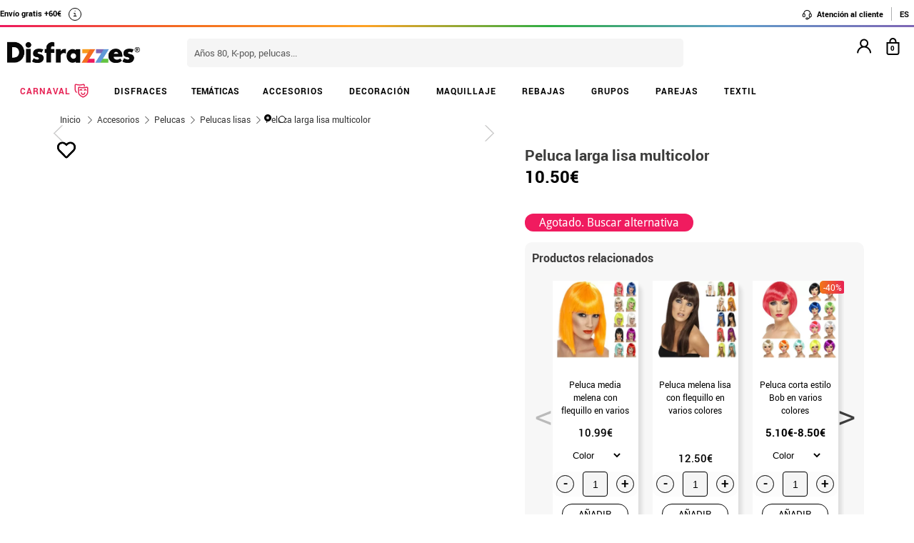

--- FILE ---
content_type: text/html; charset=UTF-8
request_url: https://www.disfrazzes.com/peluca-larga-lisa-multicolor_ref_33723.html
body_size: 114260
content:
<!doctype html>
<!--[if lt IE 7]><html class="no-js lt-ie9 lt-ie8 lt-ie7" lang="en"> <![endif]-->
<!--[if (IE 7)&!(IEMobile)]><html class="no-js lt-ie9 lt-ie8" lang="en"><![endif]-->
<!--[if (IE 8)&!(IEMobile)]><html class="no-js lt-ie9" lang="en"><![endif]-->
<!--[if gt IE 8]><!-->
<html class="no-js" lang="es-ES" xmlns:fb="http://ogp.me/ns/fb#"><!--<![endif]-->
    <head>
        <meta charset="utf-8" />
<meta name="p:domain_verify" content="65c23ba85706c83f472a2a85ec52ff6b"/>        <!-- GO Anti-flicker -->
        <style>.async-hide { opacity: 0 !important} </style>
        <script>
            (function(a,s,y,n,c,h,i,d,e){s.className+=' '+y;
            h.end=i=function(){s.className=s.className.replace(RegExp(' ?'+y),'')};
            (a[n]=a[n]||[]).hide=h;setTimeout(function(){i();h.end=null},c);
            })(window,document.documentElement,'async-hide','dataLayer',4000,{'GTM-KC84T8D':true});
        </script>
        <!-- GO Anti-flicker -->
        <!-- Google Tag Manager -->
        <script>
        (
            function(w,d,s,l,i){
                w[l]=w[l]||[];
                w[l].push({'gtm.start':new Date().getTime(),event:'gtm.js'});
                var f=d.getElementsByTagName(s)[0],j=d.createElement(s),dl=l!='dataLayer'?'&l='+l:'';
                j.async=true;j.src='https://www.googletagmanager.com/gtm.js?id='+i+dl;
                f.parentNode.insertBefore(j,f);
            }
        )(window,document,'script','dataLayer','GTM-KC84T8D');
        <!-- End Google Tag Manager -->
        </script>
    <script>
    var config_topbar=0;//0=no mostrar; 1= mostrar; 2=fixed
    var datalayer_active=true;
    var filter_cookie_name='productfilter_zz';
    var product_search=false;
    var tiene_doofinder=true;
    var tiene_kimera=false;
</script>    <!-- Connected Sites -->
    <script type="text/javascript">
        var _mtm = window._mtm = window._mtm || [];
        _mtm.push({'mtm.startTime': (new Date().getTime()), 'event': 'mtm.Start'});
        var d=document, g=d.createElement('script'), s=d.getElementsByTagName('script')[0];
        g.type='text/javascript'; g.async=true; g.src='https://egoi.site/219389_www.disfrazzes.com.js'; 
        s.parentNode.insertBefore(g,s);
    </script>
    <!-- End Connected Sites -->
        <link rel="dns-prefetch" href="//egoimmerce.e-goi.com">
    <link rel="dns-prefetch" href="//www.facebook.com">
<link rel="dns-prefetch" href="//connect.facebook.net">
<link rel="dns-prefetch" href="//stats.g.doubleclick.net">
<link rel="dns-prefetch" href="//www.google.com">
<link rel="dns-prefetch" href="//www.google.es">
<link rel="dns-prefetch" href="//ajax.googleapis.com">
<link rel="dns-prefetch" href="//fonts.googleapis.com">
    <link rel="dns-prefetch" href="//cdn.doofinder.com">
    <link rel="dns-prefetch" href="//eu1-search.doofinder.com">
    <link rel="dns-prefetch" href="//www.googletagmanager.com">
<link rel="dns-prefetch" href="//fonts.gstatic.com">
<link rel="dns-prefetch" href="//static1.disfrazzes.com">
<link rel="dns-prefetch" href="//rtb-csync.smartadserver.com">
<link rel="dns-prefetch" href="//ads.yahoo.com">
<link rel="dns-prefetch" href="//p.adsymptotic.com">
    <link rel="dns-prefetch" href="//https://static-eu.oct8ne.com">
    <link rel="dns-prefetch" href="//frontal-eu.oct8ne.com">
    <link rel="dns-prefetch" href="//oct8necdneu.azureedge.net">
    <link rel="dns-prefetch" href="//backoffice-eu.oct8ne.com">
                <link rel="dns-prefetch" href="//live.sequracdn.com">
            <title>Peluca larga lisa multicolor</title>
<meta name="description" content="Peluca larga lisa multicolor. Complemento ideal para nuestros disfraces de los años 80, Divas, cantantes o est..." />
<meta http-equiv="X-UA-Compatible" content="IE=edge,chrome=1" />
<meta http-equiv="cleartype" content="on"/>
<meta property="og:title" content="Peluca larga lisa multicolor" />
<meta property="og:description" content="Peluca larga lisa multicolor. Complemento ideal para nuestros disfraces de los años 80, Divas, cantantes o est..." />
 <meta property="og:image" content="https://static1.disfrazzes.com/productos/peluca-larga-lisa-multicolor-66020.webp" /> <meta property="og:url" content="https://www.disfrazzes.com/peluca-larga-lisa-multicolor_ref_33723.html" />
<script>
    var url_ajax='https://www.disfrazzes.com/ajax/index.php';
    var url_ajax_varnish='https://www.disfrazzes.com/ajax/varnish.php';
            var url_prods_ajax='https://www.disfrazzes.com/ajax/get_html_items.php';
        var url_packs_ajax='https://www.disfrazzes.com/ajax/get_html_packs.php';
            var div_desplegar=[];
    var array_loadings=[];
    var loading=true;
    var width_limit_small=480;
    var width_limit=767;
    var width_limit_3=992;
    var width_limit_tablet=1200;
    var add_ok_time_out;
    var height_seo_min=200;
    var hover_open=false;
    var menu_open=false;
    var products={};
    var array_prods_sel=[];
    for(var i=1;i<=35;i++){
        products[i]=[];
    }
</script>
<style>
    /* css header */
    html, body, body div, span, object, iframe, h1, h2, h3, h4, h5, h6, p, blockquote, pre, abbr, address, cite, code, del, dfn, em, img, ins, kbd, q, samp, small, strong, sub, sup, var, b, i, dl, dt, dd, ol, ul, li, fieldset, form, label, legend, table, caption, tbody, tfoot, thead, tr, th, td, article, aside, figure, footer, header, hgroup, menu, nav, section, time, mark, audio, video{margin:0;padding:0;border:0;outline:0;font-size:100%;vertical-align:baseline;background:transparent}iframe[name="google_conversion_frame"]{display:none};article, aside, figure, footer, header, hgroup, nav, section, figcaption{display:block}.clearfix{*zoom:1}.clearfix:before, .clearfix:after{display:table;content:""}.clearfix:after{clear:both}.visuallyhidden.focusable:active, .visuallyhidden.focusable:focus{position:static;clip:auto;height:auto;width:auto;margin:0;overflow:visible}html{background:#ffffff;font-size:62.5%;-webkit-overflow-scrolling:touch;-webkit-tap-highlight-color:#f3f5f6;-webkit-text-size-adjust:100%;-ms-text-size-adjust:100%}body{margin:0;padding:0;width:100%;background-color:transparent;font-family:'Droid Sans', sans-serif;font-size:16px;font-size:1.6rem;line-height:1.5em;color:#444444;font-weight:normal;margin:0 auto}ol, ul, p{list-style:none;margin:0;padding:0}a, a > *{-webkit-transition:color 0.2s ease, background-color 0.3s ease, border 0.2s ease, opacity 0.2s ease-in-out;-moz-transition:color 0.2s ease, background-color 0.3s ease, border 0.2s ease, opacity 0.2s ease-in-out;-ms-transition:color 0.2s ease, background-color 0.3s ease, border 0.2s ease, opacity 0.2s ease-in-out;-o-transition:color 0.2s ease, background-color 0.3s ease, border 0.2s ease, opacity 0.2s ease-in-out;transition:color 0.2s ease, background-color 0.3s ease, border 0.2s ease, opacity 0.2s ease-in-out}a:hover.opacidad, button:hover.opacidad, img:hover.opacidad, div:hover.opacidad, article:hover.opacidad, span:hover.opacidad, input:hover.opacidad, li:hover.opacidad, p:hover.opacidad{opacity:0.8;filter:progid:DXImageTransform.Microsoft.Alpha(Opacity=80);-MS-filter:"progid:DXImageTransform.Microsoft.Alpha(Opacity=80)";filter:alpha(opacity=80)}.margin-left-none{margin-left:0 !important;padding-left:0 !important}.opacity-low{opacity:50%}.slick-prev, .slick-next, .slick-prev:before , .slick-next:before{width:34px;height:32px;display:block;z-index:9}.fancybox-navigation .fancybox-button--arrow_right{background:none}.fancybox-navigation .fancybox-button--arrow_right div{background:url(images/controls.png) no-repeat -37px -32px}.fancybox-navigation .fancybox-button--arrow_right div svg{display:none}.fancybox-navigation .fancybox-button--arrow_left{background:none}.fancybox-navigation .fancybox-button--arrow_left div{background:url(images/controls.png) no-repeat 0 -32px}.fancybox-navigation .fancybox-button--arrow_left div svg{display:none}.clearboth{clear:both;float:left}.h3-modal{display:block;font-size:35px;margin-left:0;margin-right:0;font-weight:bold}svg{max-width:200px}.naranja-carrito{color:#378c42 !important;font-size:14px !important;text-align:right !important}body > div.alt-fixed{min-height:113px}body > div .wrap{border-top:10px solid #F5F5F5}body > div .wrap-top{background:#fff;border-bottom:3px solid transparent;border-image:linear-gradient(90deg, #ed195e, #f46d20, #fea225, #2eae44, #5f9eca, #7f66b5);border-image-slice:1;float:left;width:100%}body > div .wrap.navidad{border-color:#e20a1e}body > div .wrap.halloween{border-color:#eb7d1c}body > div .wrap.carnaval{border-color:#2677aa}.body-fixed{padding-top:0px}.top{height:31px;z-index:999}.tel-gran a, .tel-gran p{font-size:20px !important;color:#F39D03 !important;vertical-align:top;background:none !important}.ui-tooltip{display:block;border:1px solid #F39D03 !important;border-radius:0px !important;width:240px;padding:5px 5px 5px 10px;font-size:14px !important}.volver-arribas{position:fixed;bottom:30px;right:5%;opacity:0.7;height:32px;background:none;border:none;z-index:9999999;font-size:35px}.theme-volver-arriba{--fa-secondary-opacity:1.0;--fa-primary-color:#fff;--fa-secondary-color:#f17918;cursor:pointer}.theme-volver-arriba:hover{--fa-secondary-color:#5f9eca}.volver-arribas svg{width:35px;cursor:pointer;vertical-align:top}.volver-arribas svg path.fa-primary{fill:#fff}.volver-arribas svg path.fa-secondary{fill:#f17918;opacity:1}.volver-arribas:hover svg path.fa-secondary{fill:#5f9eca}.wrap-carrito a.ir-al-carrito, .wrap-carrito p.ir-al-carrito{float:left;text-align:center;background:#f3a61a !important;width:47%;margin:5px 0px 5px 10px;height:30px;line-height:30px;cursor:pointer}.wrap-carrito a.ir-al-carrito:hover, .wrap-carrito p.ir-al-carrito:hover{opacity:80%}.wrap-carrito a.ir-a-caja, .wrap-carrito p.ir-a-caja{float:left;text-align:center;background:#49a052 !important;width:48%;margin:5px 0px 5px 3px;height:30px;line-height:30px;cursor:pointer}.wrap-carrito a.ir-a-caja:hover, .wrap-carrito p.ir-a-caja:hover{opacity:80%}#cart{float:right}.wrap-carrito a, .wrap-carrito p{color:#fff;text-decoration:none;font-size:0.9em;background:none !important;padding:0 !important}nav .carrito .controles{background:#833c70;height:36px;margin-top:-11px;padding-top:11px;margin-left:10px}nav .carrito .controles span{margin:0px;padding:0;display:block;float:left;height:30px;text-align:center;overflow:hidden;background:none !important}nav .carrito .controles span.productos{background:url(https://static1.disfrazzes.com/frontal/disfrazzes/img/shop.png) no-repeat 5px !important;background-size:30px !important;margin-left:5px}nav .carrito .controles span.btn{display:inline-block;width:61px}nav .carrito .controles span.btn a{display:inline-block;width:61px;height:46px;background:transparent url(https://static1.disfrazzes.com/frontal/disfrazzes/img/sprite-carrito.png) 0 0 no-repeat}nav .carrito .controles span.btn a b{display:block;text-indent:-9999em}nav .carrito .controles span.btn a:hover{background-position:0 -46px}nav .carrito .controles span.btn a.ocultar{background-position:0 -92px}nav .carrito .controles span.productos{width:46px;text-align:center;background:url(https://static1.disfrazzes.com/frontal/disfrazzes/img/separador.png) 100% 50% no-repeat}nav .carrito .controles span.productos b{display:block;color:#FFF;width:20px;height:20px;margin:0px 0 0 25px;line-height:2em;background:#651b57;-webkit-background-clip:padding-box;-webkit-border-radius:50%;-moz-border-radius:50%;border-radius:50%;font-size:10px}nav .carrito .controles span.precio-total{width:82px;font-size:1em;color:#fff}nav .carrito .controles span.precio-total b{font-weight:normal}nav .carrito .controles span.btn-comprar-small{width:116px;line-height:2.1em;font-family:'Rokkitt', sans-serif;font-size:1.4em;color:#FFF;background:url(https://static1.disfrazzes.com/frontal/disfrazzes/img/bg-botton-comprar-small.png) no-repeat}nav .carrito .controles span.btn-comprar-small a{display:inline-block;color:#FFF;text-decoration:none;text-indent:10px}nav .carrito .items{position:absolute;display:none;top:46px;right:0px;z-index:99;width:314px;border-top:0;background-color:#FFF;-webkit-box-shadow:rgba(0, 0, 0, 0.3) 0 1px 7px;-moz-box-shadow:rgba(0, 0, 0, 0.3) 0 1px 7px;box-shadow:rgba(0, 0, 0, 0.3) 0 1px 7px;border-color:#E5E5E5 #DBDBDB #D2D2D2}.lt-ie9 nav .carrito .items{border:1px solid #9a9c9d}nav .carrito .items .row{background-color:#FFF;margin:0px 11px 0 10px;padding:8px 0;border-bottom:1px solid #ebebec;font-size:.7em}nav .carrito .items .total-compra, nav .carrito .items .gastos-envio{border-bottom:none;padding:0px 0}nav .carrito .items .total-compra{padding-top:5px}nav .carrito .items .gastos-envio{padding-bottom:5px}nav .carrito .items .total{background:#ebebec;margin-bottom:10px}nav .carrito .items .total .text, nav .carrito .items .total .numbers{font-weight:bold}nav .carrito .items .total small{font-size:9px;color:#666;font-weight:normal}nav .carrito .items span.image, nav .carrito .items span.description, nav .carrito .items span.select, nav .carrito .items span.price-small{display:block;float:left;overflow:hidden}nav .carrito .items span.image{width:48px;height:42px}nav .carrito .items span.image img{width:97%;height:auto}nav .carrito .items span.description{margin:3px 4px;width:122px;height:36px;line-height:100%;text-align:left}nav .carrito .items span.description .talla{display:block;font-size:9px}nav .carrito .items span.select{margin:8px 0;width:50px;text-align:center}nav .carrito .items span.price-small{position:relative;margin:8px 0;width:60px;text-align:right;overflow:visible}nav .carrito .items span.price-small span.delete{display:block;width:16px;height:16px;position:absolute;top:-13px;right:-5px;background:transparent url(https://static1.disfrazzes.com/frontal/disfrazzes/img/sprite-carrito-borrar.png) top center;cursor:pointer;text-indent:-9999px}nav .carrito .items span.price-small span.delete:hover{background-position:0 -16px}nav .carrito .items span.text, nav .carrito .items span.numbers{float:left;overflow:hidden;font-size:1.2em}nav .carrito .items span.text{width:70%}nav .carrito .items span.numbers{width:26%;text-align:right}nav .carrito .items .total{border:0px}nav .carrito .btn-comprar-big{display:inline-block;padding:10px 0;width:100%;font-family:'Rokkitt', sans-serif;font-size:1.4em;text-align:center;background-color:#651b57;-webkit-background-clip:padding-box;-webkit-border-radius-top-left:0;-webkit-border-radius-top-right:0;-webkit-border-radius-bottom-right:10px;-webkit-border-radius-bottom-left:10px;-moz-border-radius:0 0 10px 10px;border-radius:0 0 10px 10px;background-image:-webkit-gradient(linear, left top, left bottom, from(rgb(169, 77, 143)), to(rgb(107, 36, 91)));background-image:-webkit-linear-gradient(top, rgb(169, 77, 143), rgb(107, 36, 91));background-image:-moz-linear-gradient(top, rgb(169, 77, 143), rgb(107, 36, 91));background-image:-o-linear-gradient(top, rgb(169, 77, 143), rgb(107, 36, 91));background-image:-ms-linear-gradient(top, rgb(169, 77, 143), rgb(107, 36, 91));background-image:linear-gradient(top, rgb(169, 77, 143), rgb(107, 36, 91))}nav .carrito .btn-comprar-big a{text-decoration:none;color:#FFF}#recogedor{margin-top:10px}.nubes{padding-bottom:1px;padding-top:12px;margin-bottom:0px}.franja-amarilla{background:rgba(255,220,15,0.32);padding:2px 0;max-width:1170px;margin:40px auto 15px auto;text-align:center;color:#84386d;font-size:14px;font-weight:bold;border-radius:7px;border:1px solid rgba(255, 220, 15, 0.77)}.franja-amarilla2{text-align:right;color:#84386d;font-size:11px;clear:both}.franja-amarilla3{color:#9b5681;font-size:.8em;margin:10px 5px}.cart-header{width:100%;display:block;float:left}.cart-header .bloque-logomenu{margin-bottom:15px;width:90%}.telefonier{float:left;margin-top:20px;font-family:'Roboto'}.telefonier a{text-decoration:none;color:#444;font-size:12px}.telefonier img{width:20px;vertical-align:middle;margin-right:10px}.devolucionier{float:right;margin-top:20px;font-family:'Roboto';color:#444;font-size:12px}.devolucionier img{width:20px;vertical-align:middle;margin-right:10px}.bloque-logomenu{float:left;width:91%}.bloque-logomenu .grid3{margin:0 30px 0 0}div.logo a, div.logo img{display:block;width:249px;height:0;font-size:1em;padding-top:68px;text-indent:-2000px;overflow:hidden;background:url('https://static1.disfrazzes.com/frontal/disfrazzes/img/logo-disfrazzes-black.png') no-repeat}.proceso-compra div.logo a, .proceso-compra div.logo img{background:url('https://static1.disfrazzes.com/frontal/disfrazzes/img/logo.png') no-repeat;background-size:190px}.topbar-fijo-alt{text-align:center;font-family:'Droid Sans', sans-serif;font-size:12px;height:30px;line-height:30px}.secondary-nav{padding:10px 0 10px 0;text-align:right}.secondary-nav a, .secondary-nav p, .secondary-nav span.tel{padding:1px 12px 1px 12px;color:#000;background:url(https://zzdevstatic1.disfrazzes.com/frontal/disfrazzes/img/separador.png) no-repeat 100% 50%;font-family:Roboto;font-weight:700;font-size:11px;line-height:17px;letter-spacing:0;vertical-align:middle}.secondary-nav a i{font-size:1.5em;margin-right:5px}.secondary-nav a svg{width:16px;vertical-align:middle;margin-right:3px}.secondary-nav a svg path{fill:#000}.secondary-nav a:hover svg path{fill:#66dcad}.secondary-nav p i{font-size:1.3em;margin-right:2px}.secondary-nav p svg{width:16px;vertical-align:middle;margin-right:3px}.secondary-nav p svg path{fill:#000}.secondary-nav p:hover svg path{fill:#8dd3ed}.rotate{position:relative;top:2px;-webkit-transition-duration:0.8s;-moz-transition-duration:0.8s;-o-transition-duration:0.8s;transition-duration:0.8s;-webkit-transition-property:-webkit-transform;-moz-transition-property:-moz-transform;-o-transition-property:-o-transform;transition-property:transform;overflow:hidden}.rotate:hover{-webkit-transform:rotate(33deg);-moz-transform:rotate(33deg);-o-transform:rotate(33deg)}.secondary-nav a:hover, .secondary-nav p:hover{color:#783C6E}/*.secondary-nav span.tel{padding-left:23px;background:url(https://static1.disfrazzes.com/frontal/disfrazzes/img/icon-phone-morado.png) no-repeat}*/ .secondary-nav .social{position:relative;top:3px}.secondary-nav #menuUser{display:inline-block}.secondary-nav #menuUser #user_hover, .secondary-nav #info_hover{display:inline-block;padding:1px 12px 1px 12px;font-size:12px;text-decoration:none;color:#eee;border-right:1px solid #bbb;cursor:default;height:16px;margin-bottom:7px;border-right:1px solid #bbb;line-height:20px;font-family:'Roboto'}.secondary-nav #menuUser #user_hover, .secondary-nav #info_hover #info_desplegar p{background:none}.secondary-nav #menuUser #user_hover #user_desplegar, .secondary-nav #info_hover #info_desplegar{padding:5px;border-right:0;background:none;position:absolute;box-shadow:rgba(0, 0, 0, 0.3) 0 1px 7px;border-color:#E5E5E5 #DBDBDB #D2D2D2;background:#fff;z-index:9;margin-left:-17px}.secondary-nav #menuUser #user_hover #user_desplegar a, .secondary-nav #info_hover #info_desplegar p{color:#000;display:table}.secondary-nav #menuUser #user_hover #user_desplegar a:hover, .secondary-nav #info_hover #info_desplegar p:hover{color:#FFC000}.secondary-nav #menuUser a, .secondary-nav #menuUser p{padding:0 0 0 5px;border-right:0;background:none}.secondary-nav #menuUser div{color:#eee}.secondary-nav #menuUser div:hover{color:#833c70}.searchbox{height:36px;padding:10px 0}.searchbox form{position:relative;display:block;margin:0 10px;height:40px}.searchbox form input.search{width:225px;border:0px;margin-left:8px;padding:8px 20px 5px 10px;font-size:1em;color:#651B57}.searchbox form input.search:focus{outline:0;color:#eee}::-webkit-input-placeholder,:-moz-placeholder{color:blue}.searchbox form input.submit{position:absolute;top:2px;right:1px;margin:1px;height:30px;padding:3px 19px 3px;font-family:'Rokkitt', serif;font-weight:normal;font-size:1.35em;color:#FFF;border:0;cursor:pointer;background-color:#a94d8f;background-image:-webkit-gradient(linear, left top, left bottom, from(rgb(169, 77, 143)), to(rgb(107, 36, 91)));background-image:-webkit-linear-gradient(top, rgb(169, 77, 143), rgb(107, 36, 91));background-image:-moz-linear-gradient(top, rgb(169, 77, 143), rgb(107, 36, 91));background-image:-o-linear-gradient(top, rgb(169, 77, 143), rgb(107, 36, 91));background-image:-ms-linear-gradient(top, rgb(169, 77, 143), rgb(107, 36, 91));background-image:linear-gradient(top, rgb(169, 77, 143), rgb(107, 36, 91));-webkit-background-clip:padding-box;background:#762D65 url(https://static1.disfrazzes.com/frontal/disfrazzes/img/search-submit.png) no-repeat 10px;background-size:20px}.lt-ie9 .searchbox form input.submit{top:0;height:36px}.search-mobil{width:25px !important;float:right !important;margin-top:13px !important}#dfclassic{position:fixed !important;left:0px !important;right:55px !important}.df-fullscreen{height:auto !important}.envio{display:block;width:100%;height:36px;padding:10px 0;position:relative;font-size:12px;color:#fff;background:rgb(240, 149, 27);background:-moz-linear-gradient(top, rgba(240, 149, 27, 1) 0%, rgba(235, 123, 28, 1) 100%);background:-webkit-gradient(linear, left top, left bottom, color-stop(0%, rgba(240, 149, 27, 1)), color-stop(100%, rgba(235, 123, 28, 1)));background:-webkit-linear-gradient(top, rgba(240, 149, 27, 1) 0%, rgba(235, 123, 28, 1) 100%);background:-o-linear-gradient(top, rgba(240, 149, 27, 1) 0%, rgba(235, 123, 28, 1) 100%);background:-ms-linear-gradient(top, rgba(240, 149, 27, 1) 0%, rgba(235, 123, 28, 1) 100%);background:linear-gradient(to bottom, rgba(240, 149, 27, 1) 0%, rgba(235, 123, 28, 1) 100%);filter:progid:DXImageTransform.Microsoft.gradient(startColorstr='#f0951b', endColorstr='#eb7b1c', GradientType=0);-webkit-background-clip:padding-box;border:0px solid #000000}.envio p{padding-left:95px;font-family:'Droid Sans', sans-serif;font-size:1.0em;background:url(https://static1.disfrazzes.com/frontal/disfrazzes/img/camion.png) no-repeat 30px 3px;line-height:0.8em;padding-top:7px}.envio p span{font-size:0.7em;background:none;padding-top:-20px}#animado div{display:none}.portes{display:block;width:100%;height:36px;padding:10px 0;position:relative;font-size:12px;color:#fff;background:rgb(240, 149, 27);background:-moz-linear-gradient(top, rgba(240, 149, 27, 1) 0%, rgba(235, 123, 28, 1) 100%);background:-webkit-gradient(linear, left top, left bottom, color-stop(0%, rgba(240, 149, 27, 1)), color-stop(100%, rgba(235, 123, 28, 1)));background:-webkit-linear-gradient(top, rgba(240, 149, 27, 1) 0%, rgba(235, 123, 28, 1) 100%);background:-o-linear-gradient(top, rgba(240, 149, 27, 1) 0%, rgba(235, 123, 28, 1) 100%);background:-ms-linear-gradient(top, rgba(240, 149, 27, 1) 0%, rgba(235, 123, 28, 1) 100%);background:linear-gradient(to bottom, rgba(240, 149, 27, 1) 0%, rgba(235, 123, 28, 1) 100%);filter:progid:DXImageTransform.Microsoft.gradient(startColorstr='#f0951b', endColorstr='#eb7b1c', GradientType=0);-webkit-background-clip:padding-box;border:0px solid #000000}.no-contrarr{font-size:11px !important;background:none !important;margin-top:-8px;display:block}img.banner-fiestas{position:absolute;top:15px;left:0px;display:none}img.banner-top{position:absolute;top:0px;left:0px;display:none}nav.primary-nav{margin:0px auto 0px;text-align:center;-webkit-background-clip:padding-box;background-image:-webkit-gradient(linear, left top, left bottom, from(rgb(234, 235, 235)), to(rgb(215, 216, 217)));background-image:-webkit-linear-gradient(top, rgb(234, 235, 235), rgb(215, 216, 217));background-image:-moz-linear-gradient(top, rgb(234, 235, 235), rgb(215, 216, 217));background-image:-o-linear-gradient(top, rgb(234, 235, 235), rgb(215, 216, 217));background-image:-ms-linear-gradient(top, rgb(234, 235, 235), rgb(215, 216, 217));background-image:linear-gradient(top, rgb(234, 235, 235), rgb(215, 216, 217));text-transform:uppercase;background:#000}nav.primary-nav a, nav.primary-nav p{display:block;float:left;padding:10px 18px;width:9.27%;font-size:.9em;text-decoration:none;background:url(https://static1.disfrazzes.com/frontal/disfrazzes/img/separador.png) repeat-y 100% 50%;height:30px;line-height:17px}nav.primary-nav a.boton-celebraciones, nav.primary-nav p.boton-celebraciones{background:#000;line-height:30px}nav.primary-nav a:hover nav.primary-nav p:hover{background-color:#D2D5D8;color:#333}/*nav.primary-nav a.active{background-color:#BABEC1;color:#fff}*/ nav.primary-nav a.active, nav.primary-nav p.active{background-color:#c35dad;background-image:-webkit-gradient(linear, left top, left bottom, from(rgb(207, 118, 187)), to(rgb(163, 46, 143)));background-image:-webkit-linear-gradient(top, rgb(207, 118, 187), rgb(163, 46, 143));background-image:-moz-linear-gradient(top, rgb(207, 118, 187), rgb(163, 46, 143));background-image:-o-linear-gradient(top, rgb(207, 118, 187), rgb(163, 46, 143));background-image:-ms-linear-gradient(top, rgb(207, 118, 187), rgb(163, 46, 143));background-image:linear-gradient(top, rgb(207, 118, 187), rgb(163, 46, 143));color:#fff}nav.primary-nav a.disfraces-descuento, nav.primary-nav p.disfraces-descuento{position:relative;font-size:1.0em;font-weight:normal;text-indent:0px;color:#FFF;text-transform:uppercase;background:none;background-image:none;background-color:#F01B5F;background-image:-webkit-gradient(linear, left top, left bottom, from(rgb(240, 27, 95)), to(rgb(209, 22, 82)));background-image:-webkit-linear-gradient(top, rgb(240, 27, 95), rgb(209, 22, 82));background-image:-moz-linear-gradient(top, rgb(240, 27, 95), rgb(209, 22, 82));background-image:-o-linear-gradient(top, rgb(240, 27, 95), rgb(209, 22, 82));background-image:-ms-linear-gradient(top, rgb(240, 27, 95), rgb(209, 22, 82));background-image:linear-gradient(top, rgb(240, 27, 95), rgb(209, 22, 82));-webkit-background-clip:padding-box;line-height:30px;width:9.33%;/*position:relative;font-size:1.0em;font-weight:bold;color:#FFF;text-transform:uppercase;background-image:none;background-color:#F01B5F;background-image:-webkit-gradient(linear, left top, left bottom, from(rgb(240,27,95)),to(rgb(209,22,82)));background-image:-webkit-linear-gradient(top, rgb(240,27,95), rgb(209,22,82));background-image:-moz-linear-gradient(top, rgb(240,27,95), rgb(209,22,82));background-image:-o-linear-gradient(top, rgb(240,27,95), rgb(209,22,82));background-image:-ms-linear-gradient(top, rgb(240,27,95), rgb(209,22,82));background-image:linear-gradient(top, rgb(240,27,95), rgb(209,22,82));-webkit-background-clip:padding-box;-webkit-border-radius-top-left:0;-webkit-border-radius-top-right:10px;-webkit-border-radius-bottom-right:10px;-webkit-border-radius-bottom-left:0;-moz-border-radius:0 10px 10px 0;border-radius:0 10px 10px 0;*/}/*nav.primary-nav a.disfraces-descuento{position:relative;background-color:#651b57;font-size:1.0em;font-weight:bold;color:#FFF;text-transform:uppercase;background-image:none;background-color:#651b57;background-image:-webkit-gradient(linear, left top, left bottom, from(rgb(169, 77, 143)),to(rgb(107, 36, 91)));background-image:-webkit-linear-gradient(top, rgb(169, 77, 143), rgb(107, 36, 91));background-image:-moz-linear-gradient(top, rgb(169, 77, 143), rgb(107, 36, 91));background-image:-o-linear-gradient(top, rgb(169, 77, 143), rgb(107, 36, 91));background-image:-ms-linear-gradient(top, rgb(169, 77, 143), rgb(107, 36, 91));background-image:linear-gradient(top, rgb(169, 77, 143), rgb(107, 36, 91));-webkit-background-clip:padding-box;-webkit-border-radius-top-left:0;-webkit-border-radius-top-right:10px;-webkit-border-radius-bottom-right:10px;-webkit-border-radius-bottom-left:0;-moz-border-radius:0 10px 10px 0;border-radius:0 10px 10px 0}*/ nav.primary-nav li:last-child a.active{background-color:#c35dad;background-image:-webkit-gradient(linear, left top, left bottom, from(rgb(207, 118, 187)), to(rgb(163, 46, 143)));background-image:-webkit-linear-gradient(top, rgb(207, 118, 187), rgb(163, 46, 143));background-image:-moz-linear-gradient(top, rgb(207, 118, 187), rgb(163, 46, 143));background-image:-o-linear-gradient(top, rgb(207, 118, 187), rgb(163, 46, 143));background-image:-ms-linear-gradient(top, rgb(207, 118, 187), rgb(163, 46, 143));background-image:linear-gradient(top, rgb(207, 118, 187), rgb(163, 46, 143))}nav.primary-nav a.disfraces-descuento span, nav.primary-nav p.disfraces-descuento span{position:absolute;top:7px;left:-20px;display:inline-block;width:40px;height:29px}.lt-ie9 nav.primary-nav a.disfraces-descuento span, .lt-ie9 nav.primary-nav p.disfraces-descuento span{left:-35px}nav.primary-nav a.superbarato, nav.primary-nav p.superbarato{position:relative;background-color:#651b57;font-size:.8em;font-weight:bold;text-indent:35px;color:#FFF;text-transform:uppercase;background-image:none;background-color:#651b57;background-image:-webkit-gradient(linear, left top, left bottom, from(rgb(169, 77, 143)), to(rgb(107, 36, 91)));background-image:-webkit-linear-gradient(top, rgb(169, 77, 143), rgb(107, 36, 91));background-image:-moz-linear-gradient(top, rgb(169, 77, 143), rgb(107, 36, 91));background-image:-o-linear-gradient(top, rgb(169, 77, 143), rgb(107, 36, 91));background-image:-ms-linear-gradient(top, rgb(169, 77, 143), rgb(107, 36, 91));background-image:linear-gradient(top, rgb(169, 77, 143), rgb(107, 36, 91));-webkit-background-clip:padding-box;-webkit-border-radius-top-left:0;-webkit-border-radius-top-right:10px;-webkit-border-radius-bottom-right:10px;-webkit-border-radius-bottom-left:0;-moz-border-radius:0 10px 10px 0;border-radius:0 10px 10px 0}nav.primary-nav a.superbarato span, nav.primary-nav p.superbarato span{position:absolute;top:7px;left:-20px;display:inline-block;width:40px;height:29px}nav.primary-nav li:first-child a.active{background-color:#c35dad;background-image:-webkit-gradient(linear, left top, left bottom, from(rgb(207, 118, 187)), to(rgb(163, 46, 143)));background-image:-webkit-linear-gradient(top, rgb(207, 118, 187), rgb(163, 46, 143));background-image:-moz-linear-gradient(top, rgb(207, 118, 187), rgb(163, 46, 143));background-image:-o-linear-gradient(top, rgb(207, 118, 187), rgb(163, 46, 143));background-image:-ms-linear-gradient(top, rgb(207, 118, 187), rgb(163, 46, 143));background-image:linear-gradient(top, rgb(207, 118, 187), rgb(163, 46, 143))}.lt-ie9 nav.primary-nav a.superbarato span, .lt-ie9 nav.primary-nav p.superbarato span{left:-35px}/* sidebar */ aside.filters div{margin-bottom:15px}aside.filters h3{margin-bottom:10px;text-indent:10px;font-family:'Rokkitt', serif;font-size:1.25em;color:#651b57;border-bottom:2px solid #651b57}nav.primary-nav ul li .desplegable a, nav.primary-nav ul li .desplegable p{width:1125px;background:none;border-radius:0px}nav.primary-nav ul li .desplegable a span, nav.primary-nav ul li .desplegable p span{display:block;text-align:left;color:#833c70;font-size:20px;margin-left:20px;margin-bottom:10px;height:8px}nav.primary-nav ul li .desplegable a span:hover, nav.primary-nav ul li .desplegable p span:hover{color:#999}nav.primary-nav ul li .desplegable{display:none}nav.primary-nav ul li:hover .desplegable{display:block;background:#fff;position:absolute;margin-top:50px;width:1160px;z-index:99999999;border:1px solid #ccc;padding:0;left:0}nav.primary-nav ul li:hover .desplegable .background-apartado{padding:10px 9px}nav.primary-nav ul li ul{background:#fff;width:230px;float:left;margin-top:10px}nav.primary-nav ul li ul.menu-sub-seccion{border-left:1px solid #833c70}nav.primary-nav ul li ul.menu-sub-seccion b a, nav.primary-nav ul li ul.menu-sub-seccion b a:hover{background:none;padding:0;border:none;text-align:left;margin-left:15px;width:180px;color:#833c70}nav.primary-nav ul li ul li{text-align:left;border-radius:0px;float:left;width:230px;margin-bottom:5px}nav.primary-nav ul li ul li a, nav.primary-nav ul li ul li p{background:#D2D5D8;border-radius:0px;padding:0 10px;cursor:pointer;font-size:12px;line-height:16px;color:#833c70;text-transform:capitalize}.desplegable-celebraciones{width:200px !important}nav.primary-nav ul li .desplegable-celebraciones a{width:180px}nav.primary-nav ul li div.desplegable-celebraciones ul{width:150px}nav.primary-nav ul li div.desplegable-celebraciones ul li{width:150px;margin-bottom:0px}nav.primary-nav ul li div.desplegable-celebraciones ul li a{width:150px !important;height:22px;text-transform:none}nav.primary-nav ul li ul li a:first-child, nav.primary-nav ul li ul li p:first-child{border-radius:0px}nav.primary-nav ul li ul li a:hover, nav.primary-nav ul li ul li p:hover{background:#833c70;border-radius:0px;color:#fff}nav.primary-nav ul li ul li ul, nav.primary-nav ul li ul li:hover ul li ul{display:none !important}nav.primary-nav ul li ul li:hover ul, nav.primary-nav ul li ul li ul li:hover ul{display:block !important;position:absolute;width:460px;z-index:3;float:left;margin-top:0px;padding:5px 10px;margin-left:170px;border:1px solid #833c70}nav.primary-nav ul li ul li:hover ul.quinta{margin-left:-170px}nav.primary-nav ul li ul li ul li{border-radius:0px}nav.primary-nav ul li ul li ul li a{width:135px;font-size:12px}nav.primary-nav ul li a.submenu{background:url(https://static1.disfrazzes.com/frontal/disfrazzes/img/plus.png) no-repeat 0px -11px;background-size:40px;padding-left:32px}nav.primary-nav ul li a.directo{background:url(https://static1.disfrazzes.com/frontal/disfrazzes/img/arrow-forward.png) no-repeat 0px -11px;background-size:40px;padding-left:32px}nav.primary-nav ul li a.submenu:hover{background:#833c70 url(https://static1.disfrazzes.com/frontal/disfrazzes/img/plusw.png) no-repeat 0px -11px;background-size:40px;padding-left:32px}nav.primary-nav ul li a.directo:hover{background:#833c70 url(https://static1.disfrazzes.com/frontal/disfrazzes/img/arrow-forwardw.png) no-repeat 0px -11px;background-size:40px;padding-left:32px}nav.primary-nav .imgs ul li a{background:none;height:42px}nav.primary-nav .imgs ul li a img{vertical-align:middle}nav.primary-nav .imgs ul li a:hover{background:#833c70}select{width:80%;padding:2%;font-size:.8em;text-align:center;background:#FFF;border:1px solid #C4C5C7;-webkit-background-clip:padding-box;-webkit-border-radius:6px;-moz-border-radius:6px;border-radius:6px}select:hover{outline:0;background-color:#DDDEE1}select:focus{outline:0;border:1px solid #78787A}input[type=text], input[type=password]{-webkit-transition:all 200ms linear;-moz-transition:all 200ms linear;-ms-transition:all 200ms linear;-o-transition:all 200ms linear;transition:all 200ms linear}.container{width:1170px;overflow:visible;position:relative;clear:both;margin:0 auto}.container_header{max-width:1440px;overflow:visible;position:relative;clear:both;margin:0 auto;padding:0 10px}.container_header marquee{max-width:67%;float:left;margin-top:4px}.container_header marquee p{background:none}.container_bs-fluid-padding-seven{padding:0 7px}.grid1, .grid2, .grid3, .grid3-special, .grid4, .grid5, .grid6, .grid7, .grid8, .grid9, .grid10, .grid11, .grid12{float:left;margin-left:30px}.grid1{width:54px}.grid2{width:138px}.grid3{width:222px}.grid3-special{width:222px}.grid4{width:306px}.grid5{width:390px}.grid6{width:474px}.grid7{width:558px}.grid8{width:642px}.grid9{width:726px}.grid10{width:810px}.grid11{width:894px}.grid12{width:978px}.grid13{width:1170px}.first{margin-left:0;clear:left}#main .wrap{border-color:#ECEBE9!important}.wrap-top-fixed{position:fixed;z-index:99999999;width:100%;top:0px}.wrap-top-fixed nav nav, .wrap-top-fixed #info_hover, .wrap-top-fixed #share, .wrap-top-fixed .tel-gran, .wrap-top-fixed .idiomas, .wrap-top-fixed .rate_stars_top{}.secondary-nav{padding:7px 0 4px 0}.wrap-top-fixed .secondary-nav{padding:4px 0 5px 0}#animado{float:left;font-size:12px;width:15%;text-align:left;color:#fff}#animado div{display:inline-block}#animado div.envio, #animado div.portes{background:none;color:#fff;text-align:left;width:auto;padding:0px;height:10px}#animado div.envio p, #animado div.portes p{background:none;padding-left:0px;font-family:'Roboto';padding-right:2px;font-family:Roboto;font-weight:700;font-size:11px;line-height:17px;letter-spacing:0%;vertical-align:middle}#animado div.envio p:hover, #animado div.portes p:hover{color:#181818}#animado div.envio strong{}#animado .info-entrega{border:1px solid #000;width:16px;text-align:center;border-radius:11px;color:#000;height:16px;cursor:context-menu;font-family:monospace;padding:0;margin:0;line-height:16px;font-size:10px;display:inline-block;vertical-align:middle;margin-left:5px}#animado .info-entrega div{display:none;position:absolute !important;width:300px !important;margin-left:-325px !important;background:#fff !important;color:#000 !important;padding:20px !important;border:1px solid #eaebeb !important;font-size:12px !important;text-align:left !important;font-family:'Roboto' !important;z-index:99999999999 !important;min-height:35px !important}#animado .info-entrega:hover{}#animado .info-entrega:hover div{display:block}.rate_stars_top{float:left}.rate_stars_top .rateYoShop{float:left;margin-top:3px}.rate_stars_top span.star_text{font-size:12px;color:#eee;font-family:'Roboto'}.rate_stars_top span.star_text span span{color:#F3A61A}.link-att{font-family:'Roboto';display:inline-block;font-size:15px;font-weight:600}.link-att img{width:19px;margin-right:5px;vertical-align:text-bottom}.link-att a:hover, .link-att p:hover{color:#66dcad}.secondary-nav #info_hover #info_desplegar{text-align:left;width:185px;top:30px;background:linear-gradient(to bottom, #3C3C3B 0px,#3C3C3B 6px, #D8D8D8 6px, #D8D8D8 10px, #3C3C3B 10px,#3C3C3B 100%);padding-top:15px}.secondary-nav #info_hover #info_desplegar p{color:#fff;cursor:pointer;font-size:11px}.secondary-nav #menuUser #user_hover, .secondary-nav #info_hover{padding:1px 30px 4px 12px;background:url(https://static1.disfrazzes.com/frontal/disfrazzes/img/arrow-menu-sup.jpg) no-repeat 120px 9px;background-size:10px;margin-bottom:6px}.recogedor-fixed{position:fixed;z-index:9999999;top:30px;width:100%}.recogedor-fixed .nubes{height:102px;padding-top:0px;padding-bottom:6px;box-shadow:rgba(0, 0, 0, 0.3) 0px 2px 7px}.recogedor-fixed .nubes nav.primary-nav.menu-oculto{display:none}#share{background:url(https://static1.disfrazzes.com/frontal/disfrazzes/img/share-r.png) no-repeat;position:relative;background-size:20px 20px;width:20px;height:20px;vertical-align:text-bottom;margin:0 10px;border-right:1px solid #bbb;padding-right:14px}#share:hover{background:url(https://static1.disfrazzes.com/frontal/disfrazzes/img/share-rh.png) no-repeat;background-size:20px 20px}.secondary-nav .at-share-tbx-element{position:absolute;width:33px;background:#3C3C3B;z-index:100;padding:7px 0px !important;right:3px;top:21px;border-top:3px solid #3C3C3B;background:#3C3C3B;border:1px solid #fff}.tel-gran{border-right:1px solid #bbb;padding-right:0px}.tel-gran p{padding:0px;padding-bottom:7px;width:20px;height:15px;vertical-align:middle;margin-top:-1px;display:inline-block}.tel-gran p#tel-gran-tool{background:url(https://static1.disfrazzes.com/frontal/disfrazzes/img/telefono-r.png) no-repeat !important;background-size:20px 20px !important}.tel-gran p#sob-gran-tool{background:url(https://static1.disfrazzes.com/frontal/disfrazzes/img/sobre-r.png) no-repeat !important;background-size:20px 20px !important}.tel-gran a{font-size:12px!important;padding:0 5px 0 0px;font-family:'Roboto';color:#FFC000 !important;font-weight:bold}.tel-gran p:hover{background:url(https://static1.disfrazzes.com/frontal/disfrazzes/img/telefono-rh.png) no-repeat !important;background-size:20px 20px !important;width:20px;height:16px;vertical-align:middle;margin-top:-1px;display:inline-block}.tel-gran .tel-gran-desplegar{display:none;position:absolute;width:271px;padding:10px;font-size:12px !important;color:#fff;z-index:9;right:65px;text-align:center;font-family:'Roboto';line-height:20px;text-align:left;top:30px;background:#3c3c3b;border:1px solid #fff}.idiomas{padding-bottom:0px;display:inline-block}.idiomas #idiomas-tool{display:block}.idiomas #idiomas-tool:hover{color:#8dd3ed;cursor:pointer}.idiomas a, .idiomas p{background:none;padding:1px 7px 1px 7px;display:inline;color:#000}.idiomas a img, .idiomas p img{width:19px;vertical-align:middle;margin-top:-4px;cursor:pointer;padding:0 5px 0 10px;float:right;margin-top:2px}.idiomas .idiomas-desplegar{display:none;position:absolute;padding:5px 5px 5px 5px;background-color:#fff !important;z-index:9;right:9px;width:auto;text-align:left;margin-top:5px;background:#fff;border:1px solid #fff}.idiomas .idiomas-desplegar a, .idiomas .idiomas-desplegar p{padding:0;border:none;color:#000;display:block;cursor:pointer;padding-left:20px;margin-left:5px;display:flow-root}.idiomas .idiomas-desplegar a:hover, .idiomas .idiomas-desplegar p:hover{color:#1ba3bd}.idiomas .idiomas-desplegar a.actiu, .idiomas .idiomas-desplegar p.actiu{background:url(https://static1.disfrazzes.com/frontal/disfrazzes/img/header_atcliente_hover_check.png) no-repeat 0px 5px;background-size:12px}.idiomas .idiomas-desplegar-triangulo{display:none;width:0;height:0;border-left:20px solid transparent;border-bottom:10px solid #fff;float:right;position:absolute;right:9px;margin-top:-5px}body > div .wrap{border-top:3px solid #D8D8D8}#recogedor{margin-top:0}.nubes{padding-top:3px;margin-bottom:0px;background:#fff;padding-bottom:0px}.search{width:58%;display:inline-block;float:none}.searchbox{height:36px;padding:16px 0}.searchbox form{margin:0px;background:#f5f5f5;border-radius:5px}.searchbox form input.submit{background:url(https://static1.disfrazzes.com/frontal/disfrazzes/img/lupa.png) no-repeat 10px;background-size:25px}#doofinder{left:0px !important}div.logo a, div.logo img{margin:20px 0 0 0;padding-top:34px;width:186px;background-size:186px}.proceso-compra div.logo a, .proceso-compra div.logo img{margin:13px auto 0 auto}div.logo span{font-family:'Roboto';font-size:10px;margin:0 auto;display:table;line-height:9px;color:#fff}.wrap-carrito .carrito .items span.image{width:58px;height:52px;display:block;float:left;overflow:hidden}.wrap-carrito .carrito .items span.image img{width:97%;height:auto}#menuUser{float:right;margin-right:0px;font-family:'Roboto'}#menuUser a, #menuUser p{/*background:url(https://static1.disfrazzes.com/frontal/disfrazzes/img/user-circle-solid.png) no-repeat 50% 13px!important;background-size:40px!important;text-align:center;*/ padding-top:15px;display:inline-block;font-size:16px;text-decoration:none;color:#fff;cursor:pointer;min-width:40px}#menuUser a:hover, #menuUser p:hover{/*background:url(https://static1.disfrazzes.com/frontal/disfrazzes/img/user-circle-solid.png) no-repeat 50% 13px !important;background-size:40px !important;font-weight:600;*/}#menuUser i{font-size:40px;display:table;margin:0 auto 10px auto}#menuUser i:hover{color:#f3a61a}#menuUser svg{height:24px;display:table;margin:0 auto 10px auto}#menuUser svg path{fill:#000}#menuUser:hover svg path{fill:#f3a61a}#menuUser i#toggle-password, #menuUser i#toggle-password-registro{color:#ccc;float:right;margin-top:-36px;position:relative;font-size:20px;margin-right:8px;cursor:pointer}#menuUser span#toggle-password, #menuUser span#toggle-password-registro{color:#ccc;float:right;margin-top:-36px;position:relative;font-size:20px;margin-right:8px;cursor:pointer}#menuUser span#toggle-password svg, #menuUser span#toggle-password-registro svg{height:20px}#menuUser span#toggle-password svg path, #menuUser span#toggle-password-registro svg path{fill:#ccc}#menuUser:hover span#toggle-password svg path{fill:#ccc}#menuUser #btn_google_custom i:hover, #menuUser #btn_facebook_custom i:hover{color:#3f3e3e;background:#fff}#menuUser a span, #menuUser p span{display:table;margin:0 auto;font-weight:600;line-height:16px;font-size:12px}#menuUser a:hover, #menuUser p:hover{color:#f3a61a}.griset{color:#ccc}#menuUser #menu_user{float:right}#menuUser #menu_user.menu-login #menu_user_desplegar-back{background:#0000008a;width:100vw;position:fixed;height:100vh;z-index:9999999;left:0;top:0}#menuUser #menu_user.menu-login #menu_user_desplegar-box{position:fixed;width:300px;z-index:99999999;top:10%;left:50%;margin-top:-80px;margin-left:-150px;display:block}#menuUser #menu_user.menu-login #menu_user_desplegar-box .close-login{float:right;z-index:999999;width:25px;height:25px;padding:5px;min-width:0;position:relative;margin:-15px -15px 0 0;background-image:url(fancybox_sprite.png)}#menuUser #menu_user a{margin-left:0}#menuUser .login_header{position:absolute;z-index:99999;background:linear-gradient(to bottom,#3f3e3e 0,#3f3e3e 300px,#565656 300px,#565656 100%);padding:15px 20px 0;font-family:'Roboto';right:0;max-width:302px;box-shadow:rgba(0,0,0,0.3) 0 5px 13px}#menuUser .login_header.from_wishlist{background:linear-gradient(to bottom,#3f3e3e 0,#3f3e3e 390px,#565656 390px,#565656 100%)}#menuUser #form_recover.login_header{background:linear-gradient(to bottom,#3f3e3e 0,#3f3e3e 245px,#565656 245px,#565656 100%)}#menuUser .login_header #txt_wishlist{color:#fff;font-size:12px;text-align:center}#menuUser .login_header .titulo_login{color:#f3a61a;text-align:center;font-size:12px;margin-bottom:10px;font-weight:600;width:100%;display:inline-block}#menuUser .login_header label{font-size:14px;font-family:'Roboto';font-weight:600;padding:10px 0}#menuUser .login_header input{position:relative;width:95%;padding:5px 2%;border:1px solid #999;margin-bottom:10px;background:#3c3c3c;height:24px;color:#fff;-webkit-text-fill-color:#fff;-webkit-box-shadow:0 0 0px 1000px #3c3c3c inset}#menuUser #form_registro_menu{background:#555;position:initial;box-shadow:none;margin-bottom:20px}#menuUser #form_registro_menu input{background:#555;box-shadow:none}#menuUser .login_header input:-webkit-autofill, #menuUser .login_header input:-webkit-autofill:hover, #menuUser .login_header input:-webkit-autofill:focus{position:relative;width:95%;padding:5px 2%;border:1px solid #999;margin-bottom:10px;background:#3c3c3c;height:24px;color:#fff;-webkit-text-fill-color:#fff;-webkit-box-shadow:0 0 0px 1000px #3c3c3c inset}#menuUser .login_header button{height:34px;text-align:center;color:#3c3c3c;border:1px solid #fff;background:transparent;font-size:14px;cursor:pointer;overflow:hidden;background-color:#fff;font-family:'Roboto';font-weight:600;width:100%;text-transform:uppercase}#menuUser .login_header button:hover{color:#fff;background:#3c3c3c}#menuUser .login_header span.btn{display:initial}#menuUser .login_header p{background:none !important;padding:0;height:40px;line-height:16px;width:100%;margin:0 0 15px 0;font-size:13px;color:#9d9d9d}#menuUser .login_header p:hover{text-decoration:underline;color:#fff}#menuUser .login_header p span{line-height:40px}#menuUser .login_header p.new-user{background:transparent !important;font-size:14px;color:#fff;font-family:'Roboto';font-weight:600;border-bottom:0;border:1px solid #fff;text-transform:uppercase}#menuUser .login_header p.new-user:hover{text-decoration:none;background:#fff !important;color:#3c3c3c}#menuUser .login_header p.new-user span{width:100%;height:100%;text-align:center}#menuUser #btn_google_custom, #menuUser #btn_facebook_custom{border:1px solid #fff;color:#fff;text-align:center;cursor:pointer;height:37px;font-size:20px;width:48%;float:right;margin-bottom:10px}#menuUser #btn_google_custom i, #menuUser #btn_facebook_custom i{font-size:20px;width:101%;height:100%;line-height:36px}#menuUser #btn_google_custom svg, #menuUser #btn_facebook_custom svg{height:20px;margin-top:8px}#menuUser #btn_google_custom svg path, #menuUser #btn_facebook_custom svg path{fill:#fff}#menuUser:hover #btn_google_custom svg path, #menuUser:hover #btn_facebook_custom svg path{fill:#fff}#menuUser #btn_google_custom:hover svg path, #menuUser #btn_facebook_custom:hover svg path{fill:#3f3e3e}#menuUser #btn_facebook_custom{float:left}#menuUser .login_header #response_recover_ok, #menuUser .login_header #response_recover_fail{color:#fff;text-align:center}#menuUser .login_header #response_recover_ok p, #menuUser .login_header #response_recover_fail p{color:#fff;cursor:initial}#menuUser .login_header #response_recover_ok p:hover, #menuUser .login_header #response_recover_fail p:hover{text-decoration:none}#menuUser .menu-perfil .login_header p{border-bottom:0;font-size:14px;text-align:left;margin-bottom:0}#menuUser .menu-perfil .perfil-desplegable p{color:#fff;font-size:16px;text-transform:uppercase;padding:5px 0}#menuUser .menu-perfil .perfil-desplegable p:hover{text-decoration:none;color:#f3a61a}#menuUser .menu-perfil .perfil-desplegable i{color:#ccc;font-size:22px;float:left;margin-right:15px;width:28px;text-align:center}#menuUser .menu-perfil .perfil-desplegable svg{color:#ccc;height:22px;float:left;margin-right:15px;width:28px;text-align:center}#menuUser .menu-perfil .perfil-desplegable svg path{fill:#ccc}#menuUser:hover .menu-perfil .perfil-desplegable svg path{fill:#ccc}#menuUser .menu-perfil .perfil-desplegable span{float:left;line-height:24px;display:table !important}.img-cuenta div.img-cuenta-boton svg{height:20px}.usuario-registro .usuario-registro-menu li a svg{height:18px;width:20px}.usuario-registro .usuario-registro-box svg{height:25px}.usuario-registro .usuario-registro-menu li span svg{height:14px}.usuario-registro .usuario-registro-pretitle svg, .usuario-registro .usuario-registro-pretitle a svg{height:12px}.usuario-registro-box-gradient form input[type=checkbox] ~ span svg, .usuario-registro-box-gradient #form_pass input[type=checkbox] ~ span svg, .usuario-registro-box-gradient #form_recover input[type=checkbox] ~ span svg{height:17px}#form_pass #toggle-password-old svg, #form_pass #toggle-password-new svg, #form_pass #toggle-password-new-2 svg{height:16px}.usuario-registro .usuario-registro-box-linkdato svg{height:14px}.wrap-carrito .carrito .controles{background:none;height:36px;margin-top:0px;padding-top:15px}.wrap-carrito .carrito .controles span{margin:0px;padding:0;display:block;float:left;height:60px;text-align:center;overflow:hidden;background:none !important}.wrap-carrito .carrito .controles span.btn{display:inline-block;width:61px}.wrap-carrito .carrito .controles span.btn a{display:inline-block;width:61px;height:46px;background:transparent url(https://static1.disfrazzes.com/frontal/disfrazzes/img/sprite-carrito.png) 0 0 no-repeat}.wrap-carrito .carrito .controles span.btn a b{display:block;text-indent:-9999em}.wrap-carrito .carrito .controles span.btn a:hover{background-position:0 -46px}.wrap-carrito .carrito .controles span.btn a.ocultar{background-position:0 -92px}.wrap-carrito .carrito .controles span.productos{/*background:url(https://static1.disfrazzes.com/frontal/disfrazzes/img/shopping.png) no-repeat 50% 4px !important;background-size:35px !important;*/ min-width:40px;text-align:center;height:90px;font-size:10px;color:#fff;cursor:pointer;font-size:16px}.wrap-carrito .carrito .controles span.productos:hover{/*background:url(https://static1.disfrazzes.com/frontal/disfrazzes/img/shopping.png) no-repeat 50% 4px !important;background-size:35px !important;*/}.wrap-carrito .carrito .controles span.productos i{font-size:40px;display:table;margin:0 auto 10px auto}.wrap-carrito .carrito .controles span.productos i:hover{color:#f3a61a}.wrap-carrito .carrito .controles span.productos svg{height:24px;display:table;margin:0 auto 10px auto}.wrap-carrito .carrito .controles span.productos svg path{fill:#000}.wrap-carrito:hover .carrito .controles span.productos svg path{fill:#f3a61a}.wrap-carrito .carrito .controles span.productos:hover{color:#f3a61a}.wrap-carrito .carrito .controles span.productos b{display:block;color:#000;width:20px;height:20px;margin:0px 0 0 10px;line-height:3em;font-size:10px;position:absolute}.wrap-carrito .carrito .controles span.productos span{display:table;margin:0 auto;font-family:'Roboto';text-transform:uppercase;font-weight:600;float:none;height:auto;line-height:16px;font-size:12px}.wrap-carrito .carrito .controles span.precio-total{width:82px;font-size:1em;color:#fff;display:none}.wrap-carrito .carrito .controles span.precio-total b{font-weight:normal}.wrap-carrito .carrito .controles span.btn-comprar-small{width:116px;line-height:2.1em;font-family:'Rokkitt', sans-serif;font-size:1.4em;color:#FFF;background:url(https://static1.disfrazzes.com/frontal/disfrazzes/img/bg-botton-comprar-small.png) no-repeat}.wrap-carrito .carrito .controles span.btn-comprar-small a{display:inline-block;color:#FFF;text-decoration:none;text-indent:10px}.wrap-carrito .carrito .items{position:absolute;display:none;top:50px;right:0px;z-index:9999999;width:500px;border-top:0;background-color:#FFF;border:2px solid #F6F6F6;font-family:'Roboto';max-height:70vh;overflow-y:scroll;overflow-x:hidden}.lt-ie9 .wrap-carrito .carrito .items{border:1px solid #9a9c9d}.wrap-carrito .carrito .items .row{background-color:#FFF;margin:0px 11px 0 10px;padding:6px 0;border-bottom:1px solid #ebebec;font-size:.8em}.wrap-carrito .carrito .items .total-compra, nav .carrito .items .gastos-envio{border-bottom:none;padding:0px 0}.wrap-carrito .carrito .items .total-compra{padding-top:5px;text-align:right}.wrap-carrito .carrito .items .total-compra .info-entrega{margin-left:5px}.wrap-carrito .carrito .items .gastos-envio{padding-bottom:5px;margin-top:-6px;border-bottom:0}.wrap-carrito .carrito .items .total{background:#ebebec;margin-bottom:0px}.wrap-carrito .carrito .items .total .text, nav .carrito .items .total .numbers{font-weight:bold}.wrap-carrito .carrito .items .total small{font-size:9px;color:#666;font-weight:normal}.wrap-carrito .carrito .items span.image, .wrap-carrito .carrito .items span.description, .wrap-carrito .carrito .items span.select, .wrap-carrito .carrito .items span.price-small{display:block;float:left;overflow:hidden}.wrap-carrito .carrito .items span.image{width:58px;height:52px}.wrap-carrito .carrito .items span.image img{width:97%;height:auto}.wrap-carrito .carrito .items span.description{margin:3px 4px;width:245px;line-height:100%;text-align:left}.wrap-carrito .carrito .items span.description .talla{display:block;font-size:10px}.wrap-carrito .carrito .items span.description .talla .color-box{width:20px;height:20px;display:block;border-radius:50%}.wrap-carrito .carrito .items span.description .talla svg{display:none}.wrap-carrito .carrito .items span.select{margin:8px 0;width:70px;text-align:center}.wrap-carrito .carrito .items span.price-small{position:relative;margin:8px 0;width:60px;text-align:right;overflow:visible}.wrap-carrito .carrito .items span.price-small span.delete{display:block;width:16px;height:16px;position:absolute;top:-13px;right:-5px;background:transparent url(https://static1.disfrazzes.com/frontal/disfrazzes/img/sprite-carrito-borrar.png) top center;cursor:pointer;text-indent:-9999px}.wrap-carrito .carrito .items span.price-small span.delete:hover{background-position:0 -16px}.wrap-carrito .carrito .items span.text, .wrap-carrito .carrito .items span.numbers{float:left;overflow:hidden;font-size:1.1em}.wrap-carrito .carrito .items span.text{width:72%;text-align:right}.wrap-carrito .carrito .items span.numbers{width:24%;text-align:right}.wrap-carrito .carrito .items span#importetotal{font-weight:bold}.wrap-carrito .carrito .items .total{border:0px;font-size:13px}.wrap-carrito .carrito .items.vacio{height:50px;overflow:hidden;text-align:center;line-height:47px;font-weight:600;color:#f3a61a}.wrap-carrito .carrito .items .buttons-cart{float:right}.wrap-carrito .carrito .items .buttons-cart a{height:20px;line-height:18px;width:19px;text-align:center;font-size:15px;font-weight:600;display:inline-block;color:black !important;padding:0 !important;border:1px solid;cursor:pointer}.wrap-carrito .carrito .items .trash-cart{float:right;cursor:pointer}.wrap-carrito .carrito .items .trash-cart svg{width:15px;margin-top:10px}.wrap-carrito .carrito .items .trash-cart svg path{fill:#5f5c5c}.wrap-carrito .carrito .btn-comprar-big{display:inline-block;padding:10px 0;width:100%;font-family:'Rokkitt', sans-serif;font-size:1.4em;text-align:center;background-color:#651b57;-webkit-background-clip:padding-box;-webkit-border-radius-top-left:0;-webkit-border-radius-top-right:0;-webkit-border-radius-bottom-right:10px;-webkit-border-radius-bottom-left:10px;-moz-border-radius:0 0 10px 10px;border-radius:0 0 10px 10px;background-image:-webkit-gradient(linear, left top, left bottom, from(rgb(169, 77, 143)), to(rgb(107, 36, 91)));background-image:-webkit-linear-gradient(top, rgb(169, 77, 143), rgb(107, 36, 91));background-image:-moz-linear-gradient(top, rgb(169, 77, 143), rgb(107, 36, 91));background-image:-o-linear-gradient(top, rgb(169, 77, 143), rgb(107, 36, 91));background-image:-ms-linear-gradient(top, rgb(169, 77, 143), rgb(107, 36, 91));background-image:linear-gradient(top, rgb(169, 77, 143), rgb(107, 36, 91))}.wrap-carrito .carrito .btn-comprar-big a{text-decoration:none;color:#FFF}nav.primary-nav{background:#fff;margin-top:3px}nav.primary-nav ul{}nav.primary-nav ul ul{display:inline-block}nav.primary-nav a, nav.primary-nav p{height:auto;color:#000;width:auto;background:none;margin:0 0px;cursor:pointer;font-family:Roboto;font-weight:700;font-size:12px;letter-spacing:1px;text-align:center;vertical-align:middle;text-transform:uppercase}nav.primary-nav a:first-child, nav.primary-nav p:first-child{}nav.primary-nav a svg, nav.primary-nav p svg{height:20px;margin-top:-3px;vertical-align:middle;margin-left:5px}nav.primary-nav a i.fa, nav.primary-nav p i.fa{font-size:14px;font-weight:600;margin-left:5px}nav.primary-nav a.onlyDesktop992 svg, nav.primary-nav p.onlyDesktop992 svg, nav.primary-nav span.onlyDesktop992 svg{width:10px;vertical-align:text-bottom;margin-left:5px}nav.primary-nav a.onlyDesktop992 svg path, nav.primary-nav p.onlyDesktop992 svg path, nav.primary-nav span.onlyDesktop992 svg path{fill:#fff}nav.primary-nav ul li span{height:auto;color:#000;font-family:'Roboto';font-size:12px;font-weight:bold;width:auto;display:block;float:left;padding:10px 12px;line-height:17px;margin:0 3px}nav.primary-nav ul li span i.fa{font-size:14px;font-weight:600;margin-left:5px}nav.primary-nav ul li:last-child{}nav.primary-nav ul li.sel:last-child p, nav.primary-nav ul li.sel:last-child a, nav.primary-nav ul li.sel:last-child span{}nav.primary-nav .desplegable ul li p, nav.primary-nav .desplegable ul li a, nav.primary-nav .desplegable ul li span{color:#000}nav.primary-nav .desplegable ul li p:hover, nav.primary-nav .desplegable ul li a:hover, nav.primary-nav .desplegable ul li span:hover{color:#833c70;background:none}nav.primary-nav ul li span b, nav.primary-nav ul li a b{font-size:13px;font-weight:900;font-family:monospace;vertical-align:text-top}nav.primary-nav .sel a, nav.primary-nav .sel p, nav.primary-nav .sel span{background:#FFC000;color:#FFF}nav.primary-nav .sel ul li a{color:#000;background:none;text-decoration:none}nav.primary-nav a:hover, nav.primary-nav span:hover, nav.primary-nav p:hover{background:#fff;color:#9747FF}nav.primary-nav a.active{background:none;text-decoration:underline;color:#FFC000}nav.primary-nav li ul li:nth-last-child(2) a{line-height:13px !important}nav.primary-nav ul li:hover .desplegable{margin-top:36px;background:#fff;border:none;width:1180px;box-shadow:rgba(0, 0, 0, 0.3) 0 1px 7px;max-height:calc(100vh - 150px);overflow-y:auto;scrollbar-width:thin;scrollbar-color:#444444 #fff}nav.primary-nav ul li:hover .desplegable::-webkit-scrollbar{width:5px}nav.primary-nav ul li:hover .desplegable::-webkit-scrollbar-track{background:#fff}nav.primary-nav ul li:hover .desplegable::-webkit-scrollbar-thumb{background-color:blue;border-radius:20px;border:3px solid #444444}nav.primary-nav ul li .desplegable a, nav.primary-nav ul li .desplegable p{background:transparent}nav.primary-nav ul li .desplegable div{font-family:'Roboto';font-size:16px;font-weight:600}nav.primary-nav ul li .desplegable div.titleCol{font-size:13px;border-bottom:1px solid #ccc;text-align:left;margin-left:8px;margin-bottom:14px;margin-right:10px}nav.primary-nav ul li .desplegable div.titleCol:not(:first-child){margin-top:20px;width:96%;float:left}nav#menu-slide ul li .desplegable div.titleCol{font-size:13px;margin-left:8px;font-weight:900;text-transform:uppercase}nav.primary-nav ul li ul{width:287px;background:transparent;min-height:315px}nav.primary-nav ul li ul li{width:287px;font-size:11px;text-align:center;font-family:'Roboto'}nav.primary-nav ul li ul li:first-child{margin-top:20px}nav.primary-nav ul li ul li a, nav.primary-nav ul li ul li p{max-width:265px !important;color:#000;font-family:'Roboto';font-weight:initial;font-size:13px;text-align:left;line-height:12px;text-transform:initial;border-bottom:0}nav.primary-nav ul li ul li a.banner-menu, nav.primary-nav ul li ul li p.banner-menu{width:144px;font-size:12px;text-align:center;font-family:'Roboto';font-weight:600}nav.primary-nav ul li ul li a.banner-menu img, nav.primary-nav ul li ul li p.banner-menu img{margin-bottom:5px}nav.primary-nav ul li ul li a b, nav.primary-nav ul li ul li p b{font-size:10px;font-weight:bold;font-family:'Roboto';vertical-align:initial}nav.primary-nav ul li ul li a:hover, nav.primary-nav ul li ul li p:hover{background:none;color:#833c70;font-weight:600}nav.primary-nav ul li ul li img{float:left;width:130px;margin-top:-30px}nav.primary-nav li#apartado-3 span,nav.primary-nav li#apartado-23 span{margin-left:20px !important}nav.primary-nav li#apartado-9 a, nav.primary-nav li#apartado-32 a, nav.primary-nav li#apartado-9 p, nav.primary-nav li#apartado-32 p{margin-right:20px}nav.primary-nav li#apartado-16 a{margin-right:25px}nav.primary-nav li#apartado-35 a{margin-right:20px}nav.primary-nav li#apartado-24 a{width:90px;line-height:15px}nav.primary-nav li#apartado-25 a{width:90px;line-height:15px}nav.primary-nav li#apartado-26 a{width:90px;line-height:15px}nav.primary-nav li#apartado-27 a{width:90px;line-height:15px}nav.primary-nav li#apartado-9 a, nav.primary-nav li#apartado-16 a, nav.primary-nav li#apartado-32 a, nav.primary-nav li#apartado-35 a, nav.primary-nav li#apartado-9 p, nav.primary-nav li#apartado-16 p, nav.primary-nav li#apartado-32 p, nav.primary-nav li#apartado-35 p{background:none !important;float:right;color:#F01B5F;cursor:pointer}nav.primary-nav li#apartado-9 a:hover, nav.primary-nav li#apartado-16 a:hover, nav.primary-nav li#apartado-32 a:hover, nav.primary-nav li#apartado-35 a:hover, nav.primary-nav li#apartado-9 p:hover, nav.primary-nav li#apartado-16 p:hover, nav.primary-nav li#apartado-32 p:hover, nav.primary-nav li#apartado-35 p:hover{background:#FFC000}nav.primary-nav li#apartado-32 a{width:55px;line-height:15px}#apartado-183 a, #apartado-183 p, #apartado-234 a{color:#415D26;background:url(https://static1.disfrazzes.com/frontal/disfrazzes/img/hat.png) no-repeat 5px 8px;background-size:20px;margin:0px;width:95px;text-align:right;cursor:pointer}#apartado-503 a, #apartado-503 p, #apartado-504 a, #apartado-504 p, #apartado-505 a, #apartado-505 p, #apartado-705 a, #apartado-705 p, #apartado-965 a, #apartado-965 p{cursor:pointer;color:#E62254}#apartado-503 a, #apartado-503 p svg path, #apartado-504 a svg path, #apartado-504 p svg path, #apartado-505 a svg path, #apartado-505 p svg path, #apartado-705 a svg path, #apartado-705 p svg path, #apartado-965 a svg path, #apartado-965 p svg path{}#apartado-503 a:hover, #apartado-503 p:hover, #apartado-504 a:hover, #apartado-504 p:hover, #apartado-505 a:hover, #apartado-505 p:hover, #apartado-705 a:hover, #apartado-705 p:hover, #apartado-965 a:hover, #apartado-965 p:hover{}#apartado-183 a:hover, #apartado-183 p:hover, #apartado-234 a:hover{background:#FFC000 url(https://static1.disfrazzes.com/frontal/disfrazzes/img/hat.png) no-repeat 5px 8px;background-size:20px}nav.primary-nav .sel#apartado-183 a, nav.primary-nav .sel#apartado-183 p{background:#FFC000 url(https://static1.disfrazzes.com/frontal/disfrazzes/img/hat.png) no-repeat 5px 8px;background-size:20px}/* #apartado-478 span, #apartado-478 a.nolinktap, #apartado-479 span, #apartado-479 a.nolinktap{background:url(https://static1.disfrazzes.com/frontal/disfrazzes/img/calabaza.png) no-repeat 5px 4px;background-size:20px;width:110px;text-align:right}*/ #apartado-478 span, #apartado-478 a.nolinktap, #apartado-479 span, #apartado-479 a.nolinktap, #apartado-492 span, #apartado-492 a.nolinktap, #apartado-707 span, #apartado-707 a.nolinktap, #apartado-967 span, #apartado-967 a.nolinktap, #apartado-478 p, #apartado-479 p, #apartado-492 p, #apartado-707 p{color:#E62254;padding-right:10px}#apartado-478 span svg:first-child, #apartado-478 a.nolinktap svg:first-child, #apartado-479 span svg:first-child, #apartado-479 a.nolinktap svg:first-child, #apartado-492 span svg:first-child, #apartado-492 a.nolinktap svg:first-child, #apartado-707 span svg:first-child, #apartado-707 a.nolinktap svg:first-child, #apartado-967 span svg:first-child, #apartado-967 a.nolinktap svg:first-child{width:18px;margin-right:5px}#apartado-478 span svg:first-child path, #apartado-478 a.nolinktap svg:first-child path, #apartado-479 span svg:first-child path, #apartado-479 a.nolinktap svg:first-child path, #apartado-492 span svg:first-child path, #apartado-492 a.nolinktap svg:first-child path, #apartado-707 span svg:first-child path, #apartado-707 a.nolinktap svg:first-child path, #apartado-967 span svg:first-child path, #apartado-967 a.nolinktap svg:first-child path{fill:#E62254}#apartado-384 a svg:first-child, #apartado-391 a svg:first-child, #apartado-498 a svg:first-child, #apartado-713 a svg:first-child{width:8px;margin-right:5px;vertical-align:middle}#apartado-384 a svg:first-child path, #apartado-391 a svg:first-child path, #apartado-498 a svg:first-child path, #apartado-713 a svg:first-child path{fill:#F3A61A}#apartado-480 span, #apartado-480 a.nolinktap{background:url(https://static1.disfrazzes.com/frontal/disfrazzes/img/menu-eazzy.png) no-repeat 5px 4px;background-size:17px;width:125px;text-align:right}#apartado-481 a, #apartado-481 p, #apartado-482 a, #apartado-481 p{cursor:pointer}#apartado-481:hover, #apartado-482:hover{background:#FFC000}#apartado-481 span, #apartado-481 a.nolinktap, #apartado-482 span, #apartado-482 a.nolinktap, #apartado-491 span, #apartado-491 a.nolinktap, #apartado-706 span, #apartado-706 a.nolinktap, #apartado-966 span, #apartado-966 a.nolinktap, #apartado-1279 span, #apartado-1279 a.nolinktap, #apartado-481 p, #apartado-482 p, #apartado-491 p, #apartado-706 p, #apartado-966 p, #apartado-1279 p{color:#E62254;padding-right:10px}#apartado-481 span svg:first-child, #apartado-481 a.nolinktap svg:first-child, #apartado-482 span svg:first-child, #apartado-482 a.nolinktap svg:first-child, #apartado-491 span svg:first-child, #apartado-491 a.nolinktap svg:first-child, #apartado-706 span svg:first-child, #apartado-706 a.nolinktap svg:first-child, #apartado-966 span svg:first-child, #apartado-966 a.nolinktap svg:first-child, #apartado-1279 span svg:first-child, #apartado-1279 a.nolinktap svg:first-child{width:14px;margin-right:5px}#apartado-481 span svg:first-child path, #apartado-481 a.nolinktap svg:first-child path, #apartado-482 span svg:first-child path, #apartado-482 a.nolinktap svg:first-child path, #apartado-491 span svg:first-child path, #apartado-491 a.nolinktap svg:first-child path, #apartado-706 span svg:first-child path, #apartado-706 a.nolinktap svg:first-child path, #apartado-966 span svg:first-child path, #apartado-966 a.nolinktap svg:first-child path, #apartado-1279 span svg:first-child path, #apartado-1279 a.nolinktap svg:first-child path{fill:#E62254}#apartado-481 span svg:first-child path:last-child, #apartado-481 a.nolinktap svg:first-child path:last-child, #apartado-482 span svg:first-child path:last-child, #apartado-482 a.nolinktap svg:first-child path:last-child, #apartado-491 span svg:first-child path:last-child, #apartado-491 a.nolinktap svg:first-child path:last-child, #apartado-706 span svg:first-child path:last-child, #apartado-706 a.nolinktap svg:first-child path:last-child, #apartado-966 span svg:first-child path:last-child, #apartado-966 a.nolinktap svg:first-child path:last-child, #apartado-1279 span svg:first-child path:last-child, #apartado-1279 a.nolinktap svg:first-child path:last-child{fill:#E62254}#nav_menu span i.fa-tree-christmas, #nav_menu a.nolinktap i.fa-tree-christmas{--fa-primary-color:green;--fa-secondary-color:gold;font-size:14px;margin-right:3px}/*#apartado-478 a:hover, nav.primary-nav #apartado-478 p:hover, nav.primary-nav #apartado-479 a:hover, nav.primary-nav #apartado-479 p:hover{background-color:#D2D5D8;color:#333}#apartado-478 div a:hover, nav.primary-nav #apartado-478 div p:hover, nav.primary-nav #apartado-479 div a:hover, nav.primary-nav #apartado-479 div p:hover{background-color:transparent}*/ nav.primary-nav #apartado-480 span:hover{background:#5f9eca url(https://static1.disfrazzes.com/frontal/disfrazzes/img/menu-eazzy-w.png) no-repeat 5px 4px;background-size:17px}#apartado-117 a{color:#F3A61A}nav.primary-nav ul li ul.banners-menu-adapt{width:auto;float:left;margin-left:15px}nav.primary-nav ul li ul.banners-menu-adapt-prod{margin-left:18px;margin-right:18px}nav.primary-nav ul li ul.banners-menu-adapt li{width:auto !important;margin-top:0px;float:left;padding-left:0;display:table;margin-left:13px}nav.primary-nav ul li ul.banners-menu-adapt li:nth-child(5n+0){clear:both}nav.primary-nav ul li ul.banners-menu-adapt li a, nav.primary-nav ul li ul.banners-menu-adapt li p{width:92px !important;text-align:center !important;padding:0;line-height:15px !important}nav.primary-nav ul li ul.banners-menu-adapt li a img, nav.primary-nav ul li ul.banners-menu-adapt li p img{width:100px;margin-top:0px}nav.primary-nav ul li ul.banners-menu-adapt li .price span{font-size:12px;padding:8px 0;margin:0 0 7px 0;text-align:center;width:100%;color:#000;font-weight:300;display:contents}nav.primary-nav ul li ul.banners-menu-adapt li .price span.precio-int{font-size:15px;font-weight:600}nav.primary-nav ul li ul.banners-menu-adapt li .descontado span{font-size:15px;padding:8px 0;margin:0 9px 7px 0;text-align:center;float:left;width:auto}nav.primary-nav ul li ul.banners-menu-adapt li .descontado span.anterior, nav.primary-nav ul li ul.banners-menu-adapt li .descontado span.anterior span{font-size:13px;color:#D51754;text-decoration:line-through;display:contents;padding:0;margin:0}nav.breadcrumbs{position:relative;display:block;padding:5px 0;margin-bottom:20px;background-color:#ecebe9;color:#9a9c9d;-webkit-background-clip:padding-box;-webkit-border-radius:10px;-moz-border-radius:10px;border-radius:10px;min-height:5px}nav.breadcrumbs span, nav.breadcrumbs ol{display:inline-block;font-size:0.8em}nav.breadcrumbs span a, nav.breadcrumbs ol a, nav.breadcrumbs span p, nav.breadcrumbs ol p{display:inline-block;height:24px;text-decoration:none;color:#9a9c9d;vertical-align:top}nav.breadcrumbs span a:hover, nav.breadcrumbs ol a:hover, nav.breadcrumbs span p:hover, nav.breadcrumbs ol p:hover{color:#545454}nav.breadcrumbs span.volver{background:url(https://static1.disfrazzes.com/frontal/disfrazzes/img/separador-breadcrumbs.png) no-repeat 100% 50%;margin-bottom:5px}nav.breadcrumbs.carrito span.volver{background:url(https://static1.disfrazzes.com/frontal/disfrazzes/img/separador-breadcrumbs-nombres.png) no-repeat 100% 50%}nav.breadcrumbs span.volver a,nav.breadcrumbs span.volver p{padding:0 6px 0 6px;margin-left:0px;background:#999;color:#fff;font-size:25px;display:none}nav.breadcrumbs span.volver a i,nav.breadcrumbs span.volver p i{margin-right:3px}nav.breadcrumbs.carrito span.volver a, nav.breadcrumbs.carrito span.volver p{background-image:url(https://static1.disfrazzes.com/frontal/disfrazzes/img/arrow-breadcrumbs-carrito.png);background-position:0 1px}nav.breadcrumbs span.volver a:hover, nav.breadcrumbs span.volver p:hover{background-position:0 -42px;color:#fff;background:#3c3c3c}nav.breadcrumbs span.volver svg{width:18px;margin-top:5px}nav.breadcrumbs span.volver svg path{fill:#fff}nav.breadcrumbs span.nombres a, nav.breadcrumbs ol.nombres a, nav.breadcrumbs span.nombres p, nav.breadcrumbs ol.nombres p{margin:0 0px 0 10px;padding-right:20px;background:url(https://static1.disfrazzes.com/frontal/disfrazzes/img/separador-breadcrumbs-nombres.png) no-repeat 100% 70%}nav.breadcrumbs span.nombres a:last-child, nav.breadcrumbs ol.nombres a:last-child{background:none}nav.breadcrumbs.carrito span.nombres a, nav.breadcrumbs.carrito ol.nombres a{background-image:none}nav.breadcrumbs span.productos, nav.breadcrumbs ol.productos{text-align:right;float:right;right:10px;top:7px;vertical-align:top}nav.breadcrumbs span.productos a, nav.breadcrumbs span.productos p{background:#fff;color:#fff;width:24px;text-align:center}nav.breadcrumbs span.productos a:hover, nav.breadcrumbs span.productos p:hover{background:#000;color:#fff}nav.breadcrumbs span.productos a svg, nav.breadcrumbs span.productos p svg{height:12px;margin-top:5px;vertical-align:top}nav.breadcrumbs span.productos a svg path, nav.breadcrumbs span.productos p svg path{fill:#000}nav.breadcrumbs span.productos a svg path, nav.breadcrumbs span.productos p:hover svg path{fill:#fff}nav.breadcrumbs{position:relative;display:block;padding:0 0 0px 0;margin-bottom:0px;background-color:#ecebe9;color:#333;border-radius:0;background:#fff;font-family:'Roboto';line-height:21px;margin-top:5px}.landing nav.breadcrumbs{border-bottom:0}.home-listado nav.breadcrumbs{margin-bottom:0}nav.breadcrumbs ol{}nav.breadcrumbs span, nav.breadcrumbs ol{font-size:12px;line-height:30px;margin-left:10px}nav.breadcrumbs span, nav.breadcrumbs ol li{float:left;height:30px;overflow:hidden}nav.breadcrumbs span, nav.breadcrumbs ol li i{margin:0 2px}nav.breadcrumbs ol li svg{margin:3px 2px 0 2px;height:12px;vertical-align:text-top}nav.breadcrumbs ol li svg path{fill:#333}nav.breadcrumbs span.nombres a, nav.breadcrumbs ol.nombres a, nav.breadcrumbs span.nombres p, nav.breadcrumbs ol.nombres p{background:none;padding-right:3px;margin:0 0px 0 2px}nav.breadcrumbs span a, nav.breadcrumbs ol a, nav.breadcrumbs span p, nav.breadcrumbs ol p{color:#333;cursor:pointer}nav.breadcrumbs span a:hover, nav.breadcrumbs ol a:hover, nav.breadcrumbs span p:hover, nav.breadcrumbs ol p:hover{color:#F3A61A}nav.breadcrumbs span.productos, nav.breadcrumbs ol.productos{top:0px;height:30px}nav.breadcrumbs span.productos a, nav.breadcrumbs ol.productos a, nav.breadcrumbs span.productos p, nav.breadcrumbs ol.productos p{vertical-align:top;cursor:pointer;border-radius:50%;border:1px solid #000;margin:3px 5px 0 5px}.wrap-top-fixed{height:31px}/*.wrap-top-fixed #animado{position:absolute;width:100%;height:100%;margin:0;line-height:15px;*/ /*-moz-transform:translateX(100%);-webkit-transform:translateX(100%);transform:translateX(100%);*/ /*-moz-animation:example1 30s linear infinite;-webkit-animation:example1 30s linear infinite;animation:example1 30s linear infinite}*/ .wrap-top-fixed #swap_alerta_festivos{color:#FFFF00;text-align:center}.top-sticky{position:sticky;top:0;z-index:9999999}#alert_festivos{text-align:center;background:linear-gradient(90deg,#f17918,#e71d57);color:#fff;font-size:12px;line-height:18px;padding-bottom:5px}.alert_festivos_fixed{position:fixed;width:100%;z-index:99999999;top:0}#alert_festivos a{color:#fff}#alert_festivos a:hover{text-decoration:underline}#alert_festivos div{width:100%}#alert_festivos div div{position:relative;min-height:25px;margin:0 auto}#alert_festivos div div div{width:100%;margin:0;text-align:center;/*-moz-transform:translateX(100%);-webkit-transform:translateX(100%);transform:translateX(100%);*/ /*-moz-animation:example1 30s linear infinite;-webkit-animation:example1 30s linear infinite;animation:example1 30s linear infinite;*/}#alert_festivos div div div p{padding-top:6px;margin:0 5px}/*------------------------------------------------------------------ [Table of contents] 1. Styles for devices(>1200px) 2. Styles for devices(>=992px and <=1199px) 3. Styles for devices(>=768px and <=992px) 4. Styles for devices(>=481px and <=767px) 5. Styles for devices(<=480px) -------------------------------------------------------------------*/ textarea, input.text, input[type="text"], input[type="button"], input[type="submit"], .input-checkbox{-webkit-appearance:none;border-radius:0}.onlyDesktop{display:block !important}.onlyDesktopIB{display:inline-block !important}.onlyDesktopTR{display:table-row !important}.onlyResponsive{display:none !important}.onlyResponsiveIB{display:none !important}.onlyResponsiveTR{display:none !important}.onlyMonitor{display:none !important}.onlyDevices{display:block !important}.onlyDesktop992{display:block !important}.onlyResponsive992{display:none !important}.onlyDesktopIB992{display:inline-block !important}.onlyResponsiveIB992{display:none !important}body{min-width:auto}.searchbox form input.search{width:100%;padding:8px 20px 8px 10px;color:#000;background:#f5f5f5;font-family:Roboto;font-weight:400;font-size:13px;line-height:100%;letter-spacing:0;height:24px;margin:0;border-radius:5px}.searchbox form input.search::placeholder{color:#0A0A0AA8;}.description div, .proceso-compra .wrap .paso-1 .items .row .cantidad-desplegable{display:none;color:#000}.proceso-compra .wrap .paso-1 .items .row .cantidad-desplegable select{border-radius:0px;height:25px;margin-bottom:10px}.slideout-menu{position:fixed;left:0;top:120px;bottom:0;right:0;width:100%;overflow-y:auto;-webkit-overflow-scrolling:touch;display:none;background:#fff;font-family:'Roboto';font-size:11px}.wrap-top-fixed .slideout-menu{top:87px}.slideout-panel{position:absolute;z-index:1;will-change:transform;padding-top:43px}.wrap-top-fixed .slideout-panel{padding-top:35px}.slideout-open, .slideout-open body, .slideout-open .slideout-panel{overflow:hidden}.slideout-open .slideout-menu{display:block;background:#F6F6F6}#panel-slide button{all:unset;display:flex;align-items:center;justify-content:center;cursor:pointer;padding:0;margin:0;border:none;background:none;width:45px;height:30px}#panel-slide button{background:#fff;color:#000;border:none;font-size:20px;z-index:99;position:relative}#panel-slide button:focus{outline:0px}#panel-slide:before{content:'';display:block;background-color:rgba(0,0,0,0);transition:background-color 0.5s ease-in-out}.panel-slide-open{min-height:100vh;min-width:101vw}.panel-slide-open:before{position:absolute;top:0;bottom:0;width:100%;background-color:rgba(0,0,0,.5) !important;z-index:99}.sec-mob{width:100%;background:#3c3c3b;color:#fff;cursor:pointer;height:24px;font-size:12px;font-family:'Roboto'}.sec-mob a{overflow:hidden;height:24px;display:block;width:94%;margin-left:5px}.sec-mob b{float:right;margin-right:10px;position:absolute;top:0;right:0px}.sec-mob ul li{background:#fff;z-index:99999;position:relative}.sec-mob ul li a{color:#000;text-decoration:none}#nav-icon2{width:40px;height:29px;position:relative;margin:0px auto;-webkit-transform:rotate(0deg);-moz-transform:rotate(0deg);-o-transform:rotate(0deg);transform:rotate(0deg);-webkit-transition:.5s ease-in-out;-moz-transition:.5s ease-in-out;-o-transition:.5s ease-in-out;transition:.5s ease-in-out;cursor:pointer}#nav-icon2 span{display:block;position:absolute;height:4px;width:50%;background:#000;opacity:1;-webkit-transform:rotate(0deg);-moz-transform:rotate(0deg);-o-transform:rotate(0deg);transform:rotate(0deg);-webkit-transition:.25s ease-in-out;-moz-transition:.25s ease-in-out;-o-transition:.25s ease-in-out;transition:.25s ease-in-out}#nav-icon2 span:nth-child(even){left:50%;border-radius:0 9px 9px 0}#nav-icon2 span:nth-child(odd){left:0px;border-radius:9px 0 0 9px}#nav-icon2 span:nth-child(1), #nav-icon2 span:nth-child(2){top:2px}#nav-icon2 span:nth-child(3), #nav-icon2 span:nth-child(4){top:13px}#nav-icon2 span:nth-child(5), #nav-icon2 span:nth-child(6){top:24px}#nav-icon2.open span:nth-child(1),#nav-icon2.open span:nth-child(6){-webkit-transform:rotate(45deg);-moz-transform:rotate(45deg);-o-transform:rotate(45deg);transform:rotate(45deg)}#nav-icon2.open span:nth-child(2),#nav-icon2.open span:nth-child(5){-webkit-transform:rotate(-45deg);-moz-transform:rotate(-45deg);-o-transform:rotate(-45deg);transform:rotate(-45deg)}#nav-icon2.open span:nth-child(1){left:5px;top:9px}#nav-icon2.open span:nth-child(2){left:calc(50% - 5px);top:9px}#nav-icon2.open span:nth-child(3){left:-50%;opacity:0}#nav-icon2.open span:nth-child(4){left:100%;opacity:0}#nav-icon2.open span:nth-child(5){left:5px;top:19px}#nav-icon2.open span:nth-child(6){left:calc(50% - 5px);top:19px}.texto_morado{font-weight:900 !important;color:#9c459c !important;border:1px solid #9c459c !important;width:auto !important;margin-left:13px !important;margin-top:8px !important;padding:5px !important;text-transform:uppercase !important}.texto_morado:hover{color:#fff !important;background:#9c459c !important}.texto_rojo{font-weight:900 !important;color:#c50613 !important}.negrita_subrayado{font-weight:600 !important;text-decoration:underline !important}.negritas{font-weight:600 !important}.texto_blanco{color:#fff !important}.texto_blanco_subrayado{color:#fff !important;border-bottom:1px solid #ccc !important}.texto_blanco_sin_subrayado_derecha{color:#fff !important;border-bottom:none !important;text-align:right !important}.texto_naranja{color:#ea7c2f !important;font-weight:900 !important;border:1px solid #ea7c2f !important;width:auto !important;margin-left:13px !important;margin-top:8px !important;padding:5px !important;text-transform:uppercase !important}.texto_naranja:hover{color:#fff !important;background:#ea7c2f !important}.fondo_deg_eazzy{background:linear-gradient(90deg,#e71d57,#e71d57,#5f9eca,#5f9eca)}.boton_bot_eazzy{color:#e71d57 !important;background:#fff !important;margin-top:224px !important;width:90px !important;height:35px !important;text-align:center !important;line-height:35px !important;font-weight:900 !important}nav.primary-nav ul li ul li a.boton_bot_eazzy, nav.primary-nav ul li ul li p.boton_bot_eazzy{width:90px !important;text-align:center !important}#ouibounce-modal, #popup-promo{font-family:Arial,"Helvetica Neue",Helvetica,sans-serif;display:none;position:fixed;top:0;left:0;width:100%;height:100%;z-index:98}#ouibounce-modal .underlay, #popup-promo .underlay{width:100%;height:100%;position:absolute;top:0;left:0;background-color:rgba(0,0,0,0.5);cursor:pointer;-webkit-animation:fadein 0.5s;animation:fadein 0.5s}#ouibounce-modal .modal, #popup-promo .modal{max-width:570px;max-height:340px;width:85%;background-color:#fff;z-index:99;position:absolute;margin:auto;top:0;right:0;bottom:0;left:0;border-radius:5px;-webkit-animation:popin 0.3s;animation:popin 0.3s;text-align:center}#ouibounce-modal .modal-title, #popup-promo .modal-title{font-size:18px;background-color:#fff;color:#505050;padding:10px;margin:0;border-radius:4px 4px 0 0;text-align:center;padding-top:25px;line-height:35px}#ouibounce-modal h3, #popup-promo h3{color:#505050;font-size:1em;margin:0.2em;font-weight:bold;font-size:40px}#ouibounce-modal .modal-body, #popup-promo .modal-body{padding:20px 35px;font-size:0.9em}#ouibounce-modal p, #popup-promo p{color:#505050;line-height:1.3em;font-size:20px}#ouibounce-modal p.modal-small, #popup-promo p.modal-small{color:#505050;line-height:1.3em;font-size:15px}#ouibounce-modal span, #popup-promo span{height:35px;display:block;background:#D51754;color:#fff;text-align:center;font-size:18px;padding-top:12px;margin-top:10px;border:1px solid rgba(0,0,0,0.2);border-radius:5px;cursor:pointer}#ouibounce-modal span:hover, #popup-promo span:hover{opacity:0.7}#ouibounce-modal form, #popup-promo form{text-align:center;margin-top:35px}#ouibounce-modal form input[type=text], #popup-promo form input[type=text]{padding:12px;font-size:1.2em;width:300px;border-radius:4px;border:1px solid #ccc;-webkit-font-smoothing:antialiased}#ouibounce-modal form input[type=submit], #popup-promo form input[type=submit]{text-transform:uppercase;font-weight:bold;padding:12px;font-size:1.1em;border-radius:4px;color:#fff;background-color:#4ab471;border:none;cursor:pointer;-webkit-font-smoothing:antialiased}#ouibounce-modal form p, #popup-promo form p{text-align:left;margin-left:35px;opacity:0.8;margin-top:1px;padding-top:1px;font-size:0.9em}#ouibounce-modal .modal-footer, #popup-promo .modal-footer{position:absolute;bottom:20px;text-align:center;width:100%}#ouibounce-modal .modal-footer p, #popup-promo .modal-footer p{text-transform:capitalize;cursor:pointer;display:inline;border-bottom:1px solid #344a5f;font-size:14px}#ouibounce-modal .CloseButton, #popup-promo .CloseButton{position:absolute !important;right:-20px !important;top:-20px !important;border-radius:50%;-webkit-border-radius:50%;-moz-border-radius:50%;-ms-border-radius:50%;border:3px solid rgba(255, 255, 255, 1) !important;line-height:40px !important;font-size:19px !important;font-family:"Arial Rounded MT Bold", "Helvetica Rounded", Arial, sans-serif !important;color:white !important;background:black !important;padding:0px !important;margin:0px !important;width:40px !important;height:40px !important;outline:none !important;cursor:pointer !important;text-decoration:none !important;text-align:center !important}#ouibounce-modal, #popup-promo-auto{font-family:Arial,"Helvetica Neue",Helvetica,sans-serif;display:none;position:fixed;top:0;left:0;width:100%;height:100%;z-index:98}#ouibounce-modal .underlay, #popup-promo-auto .underlay{width:100%;height:100%;position:absolute;top:0;left:0;background-color:rgba(0,0,0,0.5);cursor:pointer;-webkit-animation:fadein 0.5s;animation:fadein 0.5s}#ouibounce-modal .modal, #popup-promo-auto .modal{max-width:570px;max-height:340px;width:85%;background-color:#fff;z-index:99;position:absolute;margin:auto;top:0;right:0;bottom:0;left:0;border-radius:5px;-webkit-animation:popin 0.3s;animation:popin 0.3s;text-align:center}#ouibounce-modal .modal-title, #popup-promo-auto .modal-title{font-size:18px;background-color:#fff;color:#505050;padding:10px;margin:0;border-radius:4px 4px 0 0;text-align:center;padding-top:25px;line-height:35px}#ouibounce-modal h3, #popup-promo-auto h3{color:#505050;font-size:1em;margin:0.2em;font-weight:bold;font-size:40px}#ouibounce-modal .modal-body, #popup-promo-auto .modal-body{padding:20px 35px;font-size:0.9em}#ouibounce-modal p, #popup-promo-auto p{color:#505050;line-height:1.3em;font-size:20px}#ouibounce-modal p.modal-small, #popup-promo-auto p.modal-small{color:#505050;line-height:1.3em;font-size:15px}#ouibounce-modal span, #popup-promo-auto span{height:35px;display:block;background:#D51754;color:#fff;text-align:center;font-size:18px;padding-top:12px;margin-top:10px;border:1px solid rgba(0,0,0,0.2);border-radius:5px;cursor:pointer}#ouibounce-modal span:hover, #popup-promo-auto span:hover{opacity:0.7}#ouibounce-modal form, #popup-promo-auto form{text-align:center;margin-top:35px}#ouibounce-modal form input[type=text], #popup-promo-auto form input[type=text]{padding:12px;font-size:1.2em;width:300px;border-radius:4px;border:1px solid #ccc;-webkit-font-smoothing:antialiased}#ouibounce-modal form input[type=submit], #popup-promo-auto form input[type=submit]{text-transform:uppercase;font-weight:bold;padding:12px;font-size:1.1em;border-radius:4px;color:#fff;background-color:#4ab471;border:none;cursor:pointer;-webkit-font-smoothing:antialiased}#ouibounce-modal form p, #popup-promo-auto form p{text-align:left;margin-left:35px;opacity:0.8;margin-top:1px;padding-top:1px;font-size:0.9em}#ouibounce-modal .modal-footer, #popup-promo-auto .modal-footer{position:absolute;bottom:20px;text-align:center;width:100%}#ouibounce-modal .modal-footer p, #popup-promo-auto .modal-footer p{text-transform:capitalize;cursor:pointer;display:inline;border-bottom:1px solid #344a5f;font-size:14px}#ouibounce-modal .CloseButton, #popup-promo-auto .CloseButton{position:absolute !important;right:-20px !important;top:-20px !important;border-radius:50%;-webkit-border-radius:50%;-moz-border-radius:50%;-ms-border-radius:50%;border:3px solid rgba(255, 255, 255, 1) !important;line-height:40px !important;font-size:19px !important;font-family:"Arial Rounded MT Bold", "Helvetica Rounded", Arial, sans-serif !important;color:white !important;background:black !important;padding:0px !important;margin:0px !important;width:40px !important;height:40px !important;outline:none !important;cursor:pointer !important;text-decoration:none !important;text-align:center !important}.accordion-js{background-color:#eee;color:#444;cursor:pointer;padding:18px 4%;width:92%;border:none;text-align:left;outline:none;font-size:15px;transition:0.4s;cursor:pointer;text-transform:none !important}.active-accordion, .accordion-js:hover{background-color:#ccc}.panel-accordion{padding:0 18px 13px 18px;display:none;background-color:white;overflow:hidden}#cnt_contador{background:#e27f0f;padding-bottom:10px}#cnt_contador .close_contador{right:0;padding:5px 5px;display:block;position:absolute;cursor:pointer}#cnt_contador .close_contador svg{width:20px}#cnt_contador .close_contador svg path{fill:#fff}#cnt_contador .text_contador{color:#fff;text-align:center;max-width:1080px;margin:0 auto;display:block;padding:10px 30px}#cnt_contador .flipper-dark-labels .flipper-group label{font-size:11px;color:#fff}.botones-seo{text-align:center;width:100%;text-decoration:none;background:#fff;color:#000;min-height:116px;border-radius:10px;margin:15px 0;display:inline-grid;align-content:center;align-items:center;padding:10px;border:2px solid transparent;border-image:linear-gradient(90deg, #fea225, #f17918, #e71d57, #8971ab, #5f9eca, #70b642);border-image-slice:1;font-weight:600}.botones-seo-img img{max-width:100%;aspect-ratio:auto !important}.flipper div{width:auto !important}.flipper div div{min-height:auto !important}.flipper-digit:after{display:none !important}section.producto .wish-list a{width:46px;display:block;padding:10px}/*---------------- [1. Styles for devices(>1200px)] */ @media (min-width:1201px){.desplegablescuandohayfiltros #menuUser, .desplegablescuandohayfiltros #cart{height:60px}.desplegablescuandohayfiltros .login_header, .desplegablescuandohayfiltros .wrap-carrito .carrito .items{top:60px}.desplegablescuandohayfiltros #menuUser .mayusculas, .desplegablescuandohayfiltros .wrap-carrito .carrito .productos .mayusculas{display:none}.onlyMonitor{display:block !important}.onlyDevices{display:none !important}.recogedor-fixed .nubes{box-shadow:none}.recogedor-fixed .desplegablescuandohayfiltros{height:61px}#apartado-478 .background-apartado, #apartado-479 .background-apartado, #apartado-492 .background-apartado{height:439px}}#apartado-481 .background-apartado, #apartado-482 .background-apartado{min-height:446px}nav.primary-nav ul li ul.banners-menu-adapt li a, nav.primary-nav ul li ul.banners-menu-adapt li p{width:134px !important}nav.primary-nav ul li ul.banners-menu-adapt-prod li a, nav.primary-nav ul li ul.banners-menu-adapt-prod li p{width:113px !important;overflow:hidden}nav.primary-nav ul li ul.banners-menu-adapt li a img, nav.primary-nav ul li ul.banners-menu-adapt li p img{width:130px}nav.primary-nav ul li ul.banners-menu-adapt-prod li a div.img-menu{}nav.primary-nav ul li ul.banners-menu-adapt-prod li a img, nav.primary-nav ul li ul.banners-menu-adapt-prod li p img{width:170px;margin-left:-30%}nav.primary-nav ul li ul.banners-menu-adapt-prod li a div.miniatura-proporcional img, nav.primary-nav ul li ul.banners-menu-adapt-prod li p div.miniatura-proporcional img{width:113px;margin-left:0}.slideout-panel, #menu-slide{display:none}#animado .info-entrega div{margin-left:-109px !important}nav.primary-nav li#apartado-385 a, nav.primary-nav li#apartado-385 p, nav.primary-nav li#apartado-390 a, nav.primary-nav li#apartado-390 p{cursor:pointer}nav.primary-nav li#apartado-385 a:hover, nav.primary-nav li#apartado-385 p:hover, nav.primary-nav li#apartado-390 a:hover, nav.primary-nav li#apartado-390 p:hover{}.recogedor-fixed .nubes nav.primary-nav{}.recogedor-fixed .nubes .nav_menu_box{background:#3c3c3c;top:-3px;position:relative}nav.primary-nav li#apartado-385.sel a, nav.primary-nav li#apartado-385.sel p, nav.primary-nav li#apartado-385.sel span, nav.primary-nav li#apartado-390.sel a, nav.primary-nav li#apartado-390.sel p, nav.primary-nav li#apartado-390.sel span{background:#ffc000}/*---------------- [2. Styles for devices(>=992px and <=1200px)] */ @media (min-width:992px) and (max-width:1200px){/* header */ .slideout-panel, #menu-slide{display:none}.bloque-logomenu{width:865px}.cart-header .bloque-logomenu{width:861px}.bloque-logomenu .grid7{margin-left:1px}.recogedor-fixed .nubes{height:102px}.searchbox{}.search{width:60% !important;margin-left:0px}#animado{width:150px}nav.primary-nav a, nav.primary-nav p, nav.primary-nav ul li span{padding:10px 5px;font-size:11px}nav.primary-nav li#apartado-3 span, nav.primary-nav li#apartado-23 span{margin-left:0px !important}nav.primary-nav li#apartado-9 a, nav.primary-nav li#apartado-32 a, nav.primary-nav li#apartado-9 p, nav.primary-nav li#apartado-32 p{margin-right:0px !important}nav.primary-nav li#apartado-385 a, nav.primary-nav li#apartado-385 p, nav.primary-nav li#apartado-390 a, nav.primary-nav li#apartado-390 p{background:none;cursor:pointer}nav.primary-nav li#apartado-385 a:hover, nav.primary-nav li#apartado-385 p:hover, nav.primary-nav li#apartado-390 a:hover, nav.primary-nav li#apartado-390 p:hover{}nav.primary-nav ul li .desplegable{width:100% !important}nav.primary-nav ul li:hover .desplegable{width:952px}nav.primary-nav ul li ul{min-height:182px}/*nav.primary-nav ul li ul.banners-menu-adapt{display:table;min-height:2px;width:170px}nav.primary-nav ul li ul.banners-menu-adapt a{border:1px solid #000 !important;width:200px;height:25px;line-height:27px;margin-left:10px}nav.primary-nav ul li ul.banners-menu-adapt a:hover{border:1px solid #000 !important}nav.primary-nav ul li ul li img{display:none}*/ .grid7{width:auto}.recogedor-fixed .nubes nav.primary-nav{}.recogedor-fixed .nubes .nav_menu_box{background:#3c3c3c;top:-3px;position:relative}}/*-------------------- [3. Styles for devices(>=768px and <=992px)] */ @media (min-width:768px) and (max-width:992px){.onlyDesktop992{display:none !important}.onlyResponsive992{display:block !important}.onlyDesktopIB992{display:none !important}.onlyResponsiveIB992{display:inline-block !important}/* header */ .secondary-nav #info_hover, .secondary-nav .idiomas{}.link-att{background:#fff;text-align:right;width:100%;float:right;padding-top:30px}.link-att a, .link-att p{text-align:right !important}.link-att img{display:none}.secondary-nav .tel-gran{border:none}.secondary-nav .tel-gran span{display:none}.tel-gran .tel-gran-desplegar{display:none !important}.secondary-nav{padding:1px 0 0px 0}.wrap-top-fixed .secondary-nav{padding:0px 0 0px 0}.wrap-top-fixed{height:23px}.body-fixed #panel-slide{padding-top:32px}.secondary-nav #share{border-right:none;display:none}.recogedor-fixed{top:23px}.bloque-logomenu{width:59% !important}.bloque-logomenu .grid3{margin:0 0 0 40px}div.logo a, div.logo img{margin:10px auto 0 auto}.bloque-logomenu .search{margin-left:0px;margin-top:10px}.searchbox form input.search{margin:0}.cart-header .bloque-logomenu{width:91%}.cart-header .bloque-logomenu .grid7{margin-left:0px}.cart-header #menuUser{margin-right:7px}.telefonier{margin-top:20px;margin-left:10px}.telefonier span{display:none}.recogedor-fixed .nubes{height:106px}.wrap-carrito .carrito .controles span.productos{height:80px}.wrap-carrito .carrito .items{top:65px;max-height:70vh;overflow:scroll}.aside-superior-carrito div div span{color:#9c9c9c}.aside-superior-carrito div div span.camion-verde, .aside-superior-carrito div div span.camion-gratis{display:none !important}.searchbox{padding:0 10px 10px 10px}.search{width:100%;margin-left:0px}#dfclassic{right:0px !important}#animado{width:150px;margin-left:15px}#animado .info-entrega{vertical-align:text-bottom;margin-left:5px;width:10px;height:10px;line-height:11px;font-size:8px}.rate_stars_top{margin-left:2%}.rate_stars_top .rateYoShop{}.rate_stars_top span.star_text{color:#eee}nav.primary-nav{margin:0px}nav.primary-nav ul{display:block}nav.primary-nav a, nav.primary-nav a.disfraces-descuento, nav.primary-nav p, nav.primary-nav p.disfraces-descuento{width:100%}.grid7{width:auto;margin-left:85px}.caja-home .aMedidaBaner{display:none}.caja-home .aMedidaTexto{width:100%;height:auto}#panel-slide{position:absolute;z-index:1;will-change:transform;padding-top:38px}nav.primary-nav{position:fixed;width:100%;bottom:0;z-index:99999;display:none;padding:0;overflow-y:auto;top:96px;border-top:1px solid #ddd;box-shadow:rgba(0,0,0,0.3) 0 2px 7px;background:#f6f6f6}.recogedor-fixed nav.primary-nav{top:87px}.recogedor-fixed .nubes nav.primary-nav{display:none}nav.primary-nav.mostrar{display:block}.recogedor-fixed .nubes nav.primary-nav.mostrar{display:block}nav.primary-nav .sel a, nav.primary-nav .sel p, nav.primary-nav .sel span{background:#f3a61a}nav.primary-nav ul li:last-child{float:none}nav.primary-nav ul li:last-child p, nav.primary-nav ul li:last-child a, nav.primary-nav ul li:last-child span, nav.primary-nav ul li:nth-last-child(2) p, nav.primary-nav ul li:nth-last-child(2) a, nav.primary-nav ul li:nth-last-child(2) span{}nav.primary-nav ul li:last-child ul p, nav.primary-nav ul li:last-child ul a, nav.primary-nav ul li:last-child ul span, nav.primary-nav ul li:nth-last-child(2) ull p, nav.primary-nav ul li:nth-last-child(2) ul a, nav.primary-nav ul li:nth-last-child(2) ul span{background:transparent}nav.primary-nav ul li:last-child p:hover, nav.primary-nav ul li:last-child a:hover, nav.primary-nav ul li:last-child span:hover, nav.primary-nav ul li:nth-last-child(2) p:hover, nav.primary-nav ul li:nth-last-child(2) a:hover, nav.primary-nav ul li:nth-last-child(2) span:hover{}nav.primary-nav ul li ul li:last-child p, nav.primary-nav ul li ul li:last-child a, nav.primary-nav ul li ul li:last-child span, nav.primary-nav ul li ul li:nth-last-child(2) p, nav.primary-nav ul li ul li:nth-last-child(2) a, nav.primary-nav ul li ul li:nth-last-child(2) span{background:none}nav.primary-nav ul li ul li:last-child p:hover, nav.primary-nav ul li ul li:last-child a:hover, nav.primary-nav ul li ul li:last-child span:hover, nav.primary-nav ul li ul li:nth-last-child(2) p:hover, nav.primary-nav ul li ul li:nth-last-child(2) a:hover, nav.primary-nav ul li ul li:nth-last-child(2) span:hover{background:none}nav.primary-nav ul li a, nav.primary-nav ul li p{width:98% !important;text-align:left !important;background:#fff;padding-left:2%;padding-right:0;margin:0;border-bottom:2px solid #ccc;color:#000;line-height:30px;border-image:linear-gradient(90deg, #ed195e, #f46d20, #fea225, #2eae44, #5f9eca, #7f66b5);border-image-slice:1}nav.primary-nav ul li span{position:absolute;right:0px;margin-top:-35px;width:100%}nav.primary-nav ul li p.price span{background:none;border:none;text-align:center !important;display:contents}nav.primary-nav ul li p .fa{float:right;margin-right:20px;line-height:30px;font-size:20px}nav.primary-nav ul li p svg{float:right;width:13px;margin-top:4px;margin-right:20px;margin-left:5px}nav.primary-nav ul li p svg path{fill:#000}nav.primary-nav ul li a:hover, nav.primary-nav ul li span:hover, nav.primary-nav ul li p:hover{}nav.primary-nav ul li .desplegable{display:block;width:100% !important;overflow:hidden}nav.primary-nav ul li:hover .desplegable{position:relative !important;z-index:0;border:0;padding:0;box-shadow:none;margin:0;display:inline-block}nav.primary-nav ul li ul{width:100%;min-height:100px}nav.primary-nav ul li ul li{width:96%;height:25px;padding-left:4%}nav.primary-nav ul li ul li a, nav.primary-nav ul li ul li p{font-size:16px;line-height:32px;padding:0}nav.primary-nav li ul li:nth-last-child(2) a{line-height:32px!important}nav.primary-nav .atencion-cliente{width:100%;background:#F6F6F6;font-size:14px;font-weight:900;color:#3C3C3B;line-height:40px;text-indent:10px;text-align:left;margin:0}nav.primary-nav .atencion-cliente p{width:100%;height:40px;display:block;text-decoration:none;border-bottom:1px solid #3C3C3B;font-weight:600;color:#3C3C3B;text-indent:0px;cursor:pointer;padding:0;background:none;line-height:41px;margin:0}nav.primary-nav .atencion-cliente p i{font-size:29px;margin:0 8px 0 3px;width:29px;text-align:center;line-height:35px;vertical-align:top}nav.primary-nav .idiomas{height:38px;background:#fff}nav.primary-nav .idiomas:hover{background:none}nav.primary-nav .idiomas a , nav.primary-nav .idiomas p{width:59px;float:right;background:none}nav.primary-nav .idiomas a img, nav.primary-nav .idiomas p img{width:40px;height:40px;margin-top:10px;cursor:pointer}#apartado-183 a, #apartado-183 a:hover, #apartado-234 a, #apartado-234 a:hover{background:#3C3C3B;width:100%;text-align:left;color:#ff0000}.grupos .cnt_selector .bloque-total span{font-size:10px}.texto_morado{border:none !important;margin-left:0px !important;margin-top:0px !important;padding-left:0px !important}}/*-------------------- [4. Styles for devices(>=481px and <=767px)] */ @media (min-width:481px) and (max-width:767px){.onlyDesktop, .onlyDesktopIB, -onlyDesktopTR{display:none !important}.onlyResponsive{display:block !important}.onlyResponsiveIB{display:inline-block !important}.onlyResponsiveTR{display:table-row !important}.onlyDesktop992{display:none !important}.onlyResponsive992{display:block !important}.onlyDesktopIB992{display:none !important}.onlyResponsiveIB992{display:inline-block !important}/* header */ .secondary-nav #info_hover, .secondary-nav .idiomas{}.link-att{background:#fff;text-align:right;width:100%;float:right;padding-top:30px}.link-att a, .link-att p{text-align:right !important}.link-att img{display:none}.secondary-nav .tel-gran{border:none}.secondary-nav .tel-gran span{display:none}.tel-gran .tel-gran-desplegar{display:none !important}.secondary-nav{padding:1px 0 0px 0}.wrap-top-fixed .secondary-nav{padding:0px 0 0px 0}.wrap-top-fixed{height:23px}.body-fixed #panel-slide{padding-top:32px}.secondary-nav #share{border-right:none;display:none}.recogedor-fixed{top:23px}.bloque-logomenu{width:59% !important}.bloque-logomenu .grid3{margin:0 0 0 40px}div.logo a, div.logo img{margin:10px auto 0 auto}.bloque-logomenu .search{margin-left:0px;margin-top:10px}.searchbox form input.search{margin:0}.cart-header .bloque-logomenu{width:91%}.cart-header .bloque-logomenu .grid7{margin-left:0px}.cart-header #menuUser{margin-right:7px}.telefonier{margin-top:20px;margin-left:10px}.telefonier span{display:none}.recogedor-fixed .nubes{height:106px}.wrap-carrito .carrito .controles span.productos{height:80px}.wrap-carrito .carrito .items{top:65px;max-height:70vh;overflow:scroll}.aside-superior-carrito div div span{color:#9c9c9c}.aside-superior-carrito div div span.camion-verde, .aside-superior-carrito div div span.camion-gratis{display:none !important}.searchbox{padding:0 10px 10px 10px}.search{width:100%;margin-left:0px}#dfclassic{right:0px !important}#animado{width:150px;margin-left:15px}#animado .info-entrega{vertical-align:text-bottom;margin-left:5px;width:10px;height:10px;line-height:11px;font-size:8px}.rate_stars_top{margin-left:2%}.rate_stars_top .rateYoShop{}.rate_stars_top span.star_text{color:#3C3C3B}nav.primary-nav{margin:0px}nav.primary-nav ul{display:block}nav.primary-nav a, nav.primary-nav a.disfraces-descuento, nav.primary-nav p, nav.primary-nav p.disfraces-descuento{width:100%}.grid7{width:auto;margin-left:85px}.caja-home .aMedidaBaner{display:none}.caja-home .aMedidaTexto{width:100%;height:auto}#panel-slide{position:absolute;z-index:1;will-change:transform;padding-top:38px}nav.primary-nav{position:fixed;width:100%;bottom:0;z-index:99999;display:none;padding:0;overflow-y:auto;top:96px;border-top:1px solid #ddd;box-shadow:rgba(0,0,0,0.3) 0 2px 7px;background:#f6f6f6}.recogedor-fixed nav.primary-nav{top:87px}.recogedor-fixed .nubes nav.primary-nav{display:none}nav.primary-nav.mostrar{display:block}.recogedor-fixed .nubes nav.primary-nav.mostrar{display:block}nav.primary-nav .sel a, nav.primary-nav .sel p, nav.primary-nav .sel span{background:#f3a61a}nav.primary-nav ul li:last-child{float:none}nav.primary-nav ul li:last-child p, nav.primary-nav ul li:last-child a, nav.primary-nav ul li:last-child span, nav.primary-nav ul li:nth-last-child(2) p, nav.primary-nav ul li:nth-last-child(2) a, nav.primary-nav ul li:nth-last-child(2) span{}nav.primary-nav ul li:last-child ul p, nav.primary-nav ul li:last-child ul a, nav.primary-nav ul li:last-child ul span, nav.primary-nav ul li:nth-last-child(2) ul p, nav.primary-nav ul li:nth-last-child(2) ul a, nav.primary-nav ul li:nth-last-child(2) ul span{background:transparent}nav.primary-nav ul li:last-child p:hover, nav.primary-nav ul li:last-child a:hover, nav.primary-nav ul li:last-child span:hover, nav.primary-nav ul li:nth-last-child(2) p:hover, nav.primary-nav ul li:nth-last-child(2) a:hover, nav.primary-nav ul li:nth-last-child(2) span:hover{}nav.primary-nav ul li ul li:last-child p, nav.primary-nav ul li ul li:last-child a, nav.primary-nav ul li ul li:last-child span, nav.primary-nav ul li ul li:nth-last-child(2) p, nav.primary-nav ul li ul li:nth-last-child(2) a, nav.primary-nav ul li ul li:nth-last-child(2) span{background:none}nav.primary-nav ul li ul li:last-child p:hover, nav.primary-nav ul li ul li:last-child a:hover, nav.primary-nav ul li ul li:last-child span:hover, nav.primary-nav ul li ul li:nth-last-child(2) p:hover, nav.primary-nav ul li ul li:nth-last-child(2) a:hover, nav.primary-nav ul li ul li:nth-last-child(2) span:hover{background:none}nav.primary-nav ul li a, nav.primary-nav ul li p{width:98% !important;text-align:left !important;background:#fff;padding-left:2%;padding-right:0;margin:0;border-bottom:2px solid #ccc;color:#000;line-height:30px;border-image:linear-gradient(90deg, #ed195e, #f46d20, #fea225, #2eae44, #5f9eca, #7f66b5);border-image-slice:1}nav.primary-nav ul li span{position:absolute;right:0px;margin-top:-35px;width:100%}nav.primary-nav ul li p.price span{background:none;border:none;text-align:center !important;display:contents}nav.primary-nav ul li p .fa{float:right;margin-right:20px;line-height:30px;font-size:20px}nav.primary-nav ul li p svg{float:right;width:13px;margin-top:4px;margin-right:20px;margin-left:5px}nav.primary-nav ul li p svg path{fill:#000}nav.primary-nav ul li a:hover, nav.primary-nav ul li span:hover, nav.primary-nav ul li p:hover{}nav.primary-nav ul li .desplegable{display:block;width:100% !important;overflow:hidden}nav.primary-nav ul li:hover .desplegable{position:relative !important;z-index:0;border:0;padding:0;box-shadow:none;margin:0;display:inline-block}nav.primary-nav ul li ul{width:100%;min-height:100px}nav.primary-nav ul li ul li{width:96%;height:25px;padding-left:4%}nav.primary-nav ul li ul li a, nav.primary-nav ul li ul li p{font-size:16px;line-height:32px;padding:0}nav.primary-nav li ul li:nth-last-child(2) a{line-height:32px!important}nav.primary-nav .atencion-cliente{width:100%;background:#F6F6F6;font-size:14px;font-weight:900;color:#3C3C3B;line-height:40px;text-indent:10px;text-align:left;margin:0}nav.primary-nav .atencion-cliente p{width:100%;height:40px;display:block;text-decoration:none;border-bottom:1px solid #3C3C3B;font-weight:600;color:#3C3C3B;text-indent:0px;cursor:pointer;padding:0;background:none;line-height:41px;margin:0}nav.primary-nav .atencion-cliente p i{font-size:29px;margin:0 8px 0 3px;width:29px;text-align:center;line-height:35px;vertical-align:top}nav.primary-nav .idiomas{height:38px;background:#fff}nav.primary-nav .idiomas:hover{background:none}nav.primary-nav .idiomas a , nav.primary-nav .idiomas p{width:59px;float:right;background:none}nav.primary-nav .idiomas a img, nav.primary-nav .idiomas p img{width:40px;height:40px;margin-top:10px;cursor:pointer}#apartado-183 a, #apartado-183 a:hover, #apartado-234 a, #apartado-234 a:hover{background:#3C3C3B;width:100%;text-align:left;color:#ff0000}}/*-------------------- [5. Styles for devices(<=480px)] */ @media (max-width:480px){.onlyDesktop, .onlyDesktopIB{display:none !important}.onlyResponsive{display:block !important}.onlyResponsiveIB{display:inline-block !important}.onlyDesktop992{display:none !important}.onlyResponsive992{display:block !important}.onlyDesktopIB992{display:none !important}.onlyResponsiveIB992{display:inline-block !important}/* header */ #fast_link{font-size:11px;height:24px;overflow:hidden}.slideout-panel{padding-top:38px !important;left:0px}#nav-icon2{width:30px}#nav-icon2 span:nth-child(3), #nav-icon2 span:nth-child(4){top:11px}#nav-icon2 span:nth-child(5), #nav-icon2 span:nth-child(6){top:20px}#nav-icon2.open span:nth-child(1){left:1px;top:6px}#nav-icon2.open span:nth-child(2){top:6px}#nav-icon2.open span:nth-child(5){left:2px;top:14px}#nav-icon2.open span:nth-child(6){top:14px}.secondary-nav #info_hover, .secondary-nav .idiomas{}.link-att{background:#fff;text-align:right;width:100%;float:right;padding-top:30px}.link-att a, .link-att p{text-align:right !important}.link-att img{display:none}.secondary-nav a, .secondary-nav p, .secondary-nav span.tel{padding:1px 6px 1px 0px}.secondary-nav a i, .secondary-nav p i{font-size:1.2em;margin-right:2px}#animado div.envio p, #animado div.portes p{padding:1px 0px 1px 0px;font-size:.9em;font-weight:600}.secondary-nav .tel-gran{border:none}.secondary-nav .tel-gran span{display:none}.tel-gran .tel-gran-desplegar{display:none !important}.secondary-nav #share{border-right:none;margin:0;display:none}.secondary-nav{padding:1px 0 0px 0}.wrap-top-fixed .secondary-nav{padding:0px 0 0px 0}.wrap-top-fixed{height:23px}.recogedor-fixed{top:23px}#animado{width:135px;margin-left:15px;font-size:10px}#animado .info-entrega{vertical-align:text-bottom;margin-left:5px;width:10px;height:10px;line-height:11px;font-size:8px}#animado .info-entrega div{max-width:276px !important}#animado div.envio, #animado div.portes{font-size:13px}.rate_stars_top{margin-left:6%}.rate_stars_top .rateYoShop{margin-top:9px}.info-entrega.star_text{margin-top:6px}.rate_stars_top span.star_text{color:#3C3C3B}.slideout-panel{padding-top:32px}.wrap-top-fixed .slideout-panel{padding-top:30px !important}.bloque-logomenu{width:70%}.bloque-logomenu .grid3{margin:0 0 0 40px}.bloque-logomenu .search{margin-left:0px;margin-top:46px;width:143%}.searchbox form input.search{margin:0}.cart-header .bloque-logomenu{width:87%}.cart-header .bloque-logomenu .grid7{margin-left:0px}.cart-header #menuUser{margin-right:7px}.telefonier{margin-top:10px;margin-left:10px}.telefonier span{display:none}.devolucionier{width:115px;margin-top:10px;line-height:13px;text-align:right;margin-right:10px}.devolucionier img{display:none}.slideout-menu{top:95px}.wrap-top-fixed .slideout-menu{top:70px}.nubes{padding-top:0px}.recogedor-fixed .nubes{height:85px}div.logo a, div.logo img{width:140px;background-size:140px;position:absolute;margin:9px auto 0 auto}.proceso-compra div.logo a, .proceso-compra div.logo img{background-size:140px}div.logo img{width:140px}div.logo span{display:none}#menuUser{width:30px;margin-right:0px}#menuUser a, #menuUser p{width:30px;padding-top:8px;min-width:0;/* background:url(https://static1.disfrazzes.com/frontal/disfrazzes/img/user-circle-solid.png) no-repeat 8px 13px !important;background-size:24px !important;*/}#menuUser a:hover, #menuUser p:hover{/*background:url(https://static1.disfrazzes.com/frontal/disfrazzes/img/user-circle-solid.png) no-repeat 8px 13px !important;background-size:24px !important;*/}#menuUser i{font-size:30px}#menuUser svg{height:30px}#menuUser a.cerrar-sesion, #menuUser p.cerrar-sesion{display:none}#menuUser #menu_user{width:30px !important}#menuUser span.mayusculas{display:none !important}#menuUser .login_header{top:40px}.wrap-carrito .carrito .controles span.productos{height:40px;/*background:url(https://static1.disfrazzes.com/frontal/disfrazzes/img/shopping.png) no-repeat 7px 5px !important;background-size:23px !important;*/ margin-left:11px;min-width:25px}.wrap-carrito .carrito .controles span.productos:hover{/*background:url(https://static1.disfrazzes.com/frontal/disfrazzes/img/shopping.png) no-repeat 7px 5px !important;background-size:23px !important;*/}.wrap-carrito .carrito .controles span.productos i{font-size:30px;display:table;margin:0 auto}.wrap-carrito .carrito .controles span.productos svg{height:30px;display:table;margin:0 auto}.wrap-carrito .carrito .controles span.productos b{margin:3px 0 0 2px}.wrap-carrito .carrito .controles span.productos span{display:none}.wrap-carrito .carrito .items{top:46px;max-height:70vh;overflow:scroll;width:100%}.wrap-carrito .carrito .items span.description{width:42%}.wrap-carrito .carrito .items span.select{width:20%}.wrap-carrito .carrito .items span.price-small{width:14%}.wrap-carrito .carrito .controles{margin-left:0px;padding-top:8px}.searchbox{padding:0 10px 10px 10px}.search{width:100%;margin-left:0px;margin-right:0px}#dfclassic{right:0px !important}nav.primary-nav{margin:0px}nav.primary-nav ul{display:block}nav.primary-nav a, nav.primary-nav a.disfraces-descuento, nav.primary-nav p, nav.primary-nav p.disfraces-descuento{width:100%}.grid7{width:140px;margin-left:65px}#apartado-183 a, #apartado-183 a:hover, #apartado-234 a, #apartado-234 a:hover{background:#3C3C3B;width:100%;text-align:left;color:#ff0000}#panel-slide{position:absolute;z-index:1;will-change:transform;padding-top:35px}.body-fixed #panel-slide{padding-top:33px}nav.primary-nav{position:fixed;width:100%;bottom:0;z-index:99999;display:none;padding:0;overflow-y:auto;top:70px;border-top:1px solid #ddd;box-shadow:rgba(0,0,0,0.3) 0 2px 7px;background:#f6f6f6}.recogedor-fixed nav.primary-nav{top:68px}.recogedor-fixed .nubes nav.primary-nav{display:none}nav.primary-nav.mostrar{display:block}.recogedor-fixed .nubes nav.primary-nav.mostrar{display:block}nav.primary-nav .sel a, nav.primary-nav .sel p, nav.primary-nav .sel span{background:#f3a61a}nav.primary-nav ul li:last-child{float:none}nav.primary-nav ul li:last-child p, nav.primary-nav ul li:last-child a, nav.primary-nav ul li:last-child span, nav.primary-nav ul li:nth-last-child(2) p, nav.primary-nav ul li:nth-last-child(2) a, nav.primary-nav ul li:nth-last-child(2) span{}nav.primary-nav ul li:last-child ul p, nav.primary-nav ul li:last-child ul a, nav.primary-nav ul li:last-child ul span, nav.primary-nav ul li:nth-last-child(2) ul p, nav.primary-nav ul li:nth-last-child(2) ul a, nav.primary-nav ul li:nth-last-child(2) ul span{background:transparent}nav.primary-nav ul li:last-child p:hover, nav.primary-nav ul li:last-child a:hover, nav.primary-nav ul li:last-child span:hover, nav.primary-nav ul li:nth-last-child(2) p:hover, nav.primary-nav ul li:nth-last-child(2) a:hover, nav.primary-nav ul li:nth-last-child(2) span:hover{}nav.primary-nav ul li ul li:last-child p, nav.primary-nav ul li ul li:last-child a, nav.primary-nav ul li ul li:last-child span, nav.primary-nav ul li ul li:nth-last-child(2) p, nav.primary-nav ul li ul li:nth-last-child(2) a, nav.primary-nav ul li ul li:nth-last-child(2) span{background:none}nav.primary-nav ul li ul li:last-child p:hover, nav.primary-nav ul li ul li:last-child a:hover, nav.primary-nav ul li ul li:last-child span:hover, nav.primary-nav ul li ul li:nth-last-child(2) p:hover, nav.primary-nav ul li ul li:nth-last-child(2) a:hover, nav.primary-nav ul li ul li:nth-last-child(2) span:hover{background:none}nav.primary-nav ul li a, nav.primary-nav ul li p{width:98% !important;text-align:left !important;background:#fff;padding-left:2%;padding-right:0;margin:0;border-bottom:2px solid #ccc;color:#000;line-height:30px;border-image:linear-gradient(90deg, #ed195e, #f46d20, #fea225, #2eae44, #5f9eca, #7f66b5);border-image-slice:1}nav.primary-nav ul li span{position:absolute;right:0px;margin-top:-35px;width:100%}nav.primary-nav ul li p.price span{background:none;border:none;text-align:center !important;display:contents}nav.primary-nav ul li p .fa{float:right;margin-right:20px;line-height:30px;font-size:20px}nav.primary-nav ul li p svg{float:right;width:13px;margin-top:4px;margin-right:20px;margin-left:5px}nav.primary-nav ul li p svg path{fill:#000}nav.primary-nav ul li a:hover, nav.primary-nav ul li span:hover, nav.primary-nav ul li p:hover{}nav.primary-nav ul li .desplegable{display:block;width:100% !important;overflow:hidden}nav.primary-nav ul li:hover .desplegable{position:relative !important;z-index:0;border:0;padding:0;box-shadow:none;margin:0;display:inline-block}nav.primary-nav ul li ul{width:100%;min-height:100px}nav.primary-nav ul li ul li{width:96%;height:25px;padding-left:4%}nav.primary-nav ul li ul li a, nav.primary-nav ul li ul li p{font-size:16px;line-height:16px;padding:0}nav.primary-nav li ul li:nth-last-child(2) a{line-height:16px!important}nav.primary-nav .atencion-cliente{width:100%;background:#F6F6F6;font-size:14px;font-weight:900;color:#3C3C3B;line-height:40px;text-indent:10px;text-align:left;margin:0}nav.primary-nav .atencion-cliente p{width:100%;height:40px;display:block;text-decoration:none;border-bottom:1px solid #3C3C3B;font-weight:600;color:#3C3C3B;text-indent:0px;cursor:pointer;padding:0;background:none;line-height:41px;margin:0}nav.primary-nav .atencion-cliente p i{font-size:29px;margin:0 8px 0 3px;width:29px;text-align:center;line-height:35px;vertical-align:top}nav.primary-nav .idiomas{height:38px;background:#fff}nav.primary-nav .idiomas:hover{background:none}nav.primary-nav .idiomas a , nav.primary-nav .idiomas p{width:59px;float:right;background:none}nav.primary-nav .idiomas a img, nav.primary-nav .idiomas p img{width:40px;height:40px;margin-top:10px;cursor:pointer}}@media (max-width:390px){.rate_stars_top{margin-left:0%}.idiomas{font-size:13px}.idiomas #idiomas-tool, .idiomas #idiomas-tool:hover{background-size:13px}}@media (max-width:992px){.container_header marquee{width:55%;float:right}.idiomas .idiomas-desplegar{width:190px}nav.primary-nav .idiomas a, nav.primary-nav .idiomas p{width:115px;font-family:Roboto;font-weight:700;font-size:15px;line-height:17px;letter-spacing:0%;vertical-align:middle;text-transform:initial}nav.primary-nav .idiomas a span, nav.primary-nav .idiomas p span{font-weight:400}.idiomas .idiomas-desplegar a, .idiomas .idiomas-desplegar p{width:165px !important;text-align:right;line-height:30px !important}nav.primary-nav .idiomas a img, nav.primary-nav .idiomas p img{margin-top:0px;margin-bottom:20px;width:30px;height:auto;padding:0 5px 0 5px}nav.primary-nav{width:96%;border-top:0;box-shadow:none;background:#fff;padding:0 2%;left:0;top:30px}#panel-slide{z-index:9999999}nav.primary-nav a, nav.primary-nav p{padding:15px 0px 5px 0px}nav.primary-nav ul a, nav.primary-nav ul p{font-size:18px}nav.primary-nav ul li p svg{float:right;width:14px;margin-top:4px;margin-right:5px;margin-left:5px}.link-att svg{float:right}nav.primary-nav ul li ul li a, nav.primary-nav ul li ul li p{max-width:100% !important}}/* head ficha */ .test-head-ficha{}    /* css footer */
    /*
test-footer
*/
/* footer
*/
.linea-arcoiris-footer{border-bottom:2px solid transparent;border-image:linear-gradient(90deg, #ed195e, #f46d20, #fea225, #2eae44, #5f9eca, #7f66b5);border-image-slice:1;width:100%;padding-bottom:20px;margin-bottom:20px;display:block}footer.main-footer{margin-top:20px;padding:60px 0 40px;background:#661c58;background:-moz-linear-gradient(top, #661c58 0%, #833c70 25%, #833c70 75%, #661c58 100%);background:-webkit-gradient(linear, left top, left bottom, color-stop(0%, #661c58), color-stop(25%, #833c70), color-stop(75%, #833c70), color-stop(100%, #661c58));background:-webkit-linear-gradient(top, #661c58 0%, #833c70 25%, #833c70 75%, #661c58 100%);background:-o-linear-gradient(top, #661c58 0%, #833c70 25%, #833c70 75%, #661c58 100%);background:-ms-linear-gradient(top, #661c58 0%, #833c70 25%, #833c70 75%, #661c58 100%);background:linear-gradient(to bottom, #661c58 0%, #833c70 25%, #833c70 75%, #661c58 100%)}footer.main-footer h3.footer-menu{padding:10px 0;margin:0 0 30px 0;font-family:'Rokkitt', sans-serif;font-size:1.4em;text-align:center;color:#FFF;background-color:#84386c;border:2px solid #96668F;line-height:100%;font-weight:normal;-webkit-background-clip:padding-box}footer.main-footer h3.footer-menu a{color:#FFF;text-decoration:none}footer.main-footer h3.footer-menu a:hover{color:#d4c0d0}footer.main-footer h3.footer-menu span{display:inline-block;padding:0 8px;color:#651b57}footer.main-footer .links{padding-bottom:20px}footer.main-footer .links h3{padding:5px 0;margin-bottom:13px;font-size:.9em;background-color:#9b5580}footer.main-footer .links h4{padding:4px 0;margin-bottom:13px;font-size:.9em;background-color:#651b57}footer.main-footer .links h3,
footer.main-footer .links h4{color:#FFF;background-color:#9b5580 !important}footer.main-footer .links h3{padding:5px 10px 5px 20px}footer.main-footer .links h4{text-align:left;padding-left:20px}footer.main-footer .links h3,
footer.main-footer .links h4,
footer.main-footer .links a{color:#FFF;font-weight:normal!important;text-decoration:none}footer.main-footer .links ul{list-style-type:none;margin-bottom:13px}footer.main-footer .links ul li{margin-left:25px;font-size:.7em;line-height:130%}footer.main-footer .links ul li.margen1{margin-bottom:46px}footer.main-footer .links ul li.margen2{margin-bottom:43px}footer.main-footer .links ul li a{color:#d4c0d0}footer.main-footer .links h3 a:hover,
footer.main-footer .links h4 a:hover{color:#d4c0d0}footer.main-footer .links ul li a:hover{color:#fff}.sub-footer{padding:40px 0 25px 0;border-top:1px dashed #651B57;width:100%}.sub-footer a.logo-bottom{display:block;float:left;margin-top:10px}.sub-footer .llamanos{display:block;float:left;margin-left:15px;width:540px;height:auto;padding:10px;background-color:#ffffff;-webkit-background-clip:padding-box;-webkit-border-radius:6px;-moz-border-radius:6px;border-radius:6px;-webkit-box-shadow:0px 2px 0px 0px rgba(78, 19, 67, 1);-moz-box-shadow:0px 2px 0px 0px rgba(78, 19, 67, 1);box-shadow:0px 2px 0px 0px rgba(78, 19, 67, 1);font-size:0.8em;line-height:1.3em;color:#9b5681}.sub-footer .llamanos .izq{width:55%;float:left}.sub-footer .llamanos .izq p{padding-left:40px;background:url(https://static1.disfrazzes.com/frontal/disfrazzes/img/icon-secre.png) no-repeat}.sub-footer .llamanos .der{width:45%;float:right}.sub-footer .llamanos .der p{padding-left:50px;background:url(https://static1.disfrazzes.com/frontal/disfrazzes/img/icon-reloj.png) 10px 0 no-repeat}.sub-footer .llamanos a{color:#9b5681;font-weight:bold;text-decoration:none}.sub-footer div.aviso-legal{position:relative;display:block;float:right;width:185px;height:36px;padding:7px 10px;font-size:12px;line-height:1em;background-color:#581c47;-webkit-background-clip:padding-box;-webkit-border-radius:6px;-moz-border-radius:6px;border-radius:6px;-webkit-box-shadow:0px 2px 0px 0px rgba(171, 131, 164, 1);-moz-box-shadow:0px 2px 0px 0px rgba(171, 131, 164, 1);box-shadow:0px 2px 0px 0px rgba(171, 131, 164, 1)}.sub-footer .aviso-legal a{position:absolute;width:100%;height:100%;top:0;left:0}.sub-footer .aviso-legal p{padding-left:46px;font-size:13px;color:#9b5681;background:url(https://static1.disfrazzes.com/frontal/disfrazzes/img/icon-aviso.png) 0 4px no-repeat}.sub-footer .optimuz{float:right;margin:25px 35px 0 0;font-size:12px;color:#ac84a4}.sub-footer .optimuz a{margin-left:5px}.sub-footer .extra-info{float:right;color:#fff;margin-right:20px;width:200px}.sub-footer .extra-info h4{margin-bottom:13px;font-size:.9em;background-color:#9b5580;padding:5px 10px 5px 20px;font-weight:normal}.sub-footer .extra-info ul li{font-size:14px;margin-left:25px}.sub-footer .extra-info ul li a{text-decoration:none;color:#d4c0d0;font-weight:normal;font-size:.8em;display:block;margin-bottom:-6px}.sub-footer .extra-info ul li a:hover{color:#fff}#confianza-footer{position:absolute;margin-top:55px}#trusted-footer{display:inline-block;filter:grayscale(100%);-webkit-filter:grayscale(100%)}#trusted-footer:hover{filter:none;-webkit-filter:none}#tsbadgeResponsiveTop_db8d3657bdbe440c985ae127463eaad4{position:fixed !important;bottom:0px !important;z-index:99 !important}aside.banners-footer{width:1170px;margin:20px auto 0 auto}aside.banners-footer span{position:absolute;font-family:'Roboto';font-weight:800;color:#fff;font-size:21px;text-align:center;width:375px;margin-top:25px}aside.banners-footer img{width:375px;margin-right:18px}aside.banners-footer a{margin-right:18px}aside.banners-footer input{position:absolute;margin:100px 0 0 52px;border:none;width:271px;height:26px;text-align:center;font-family:'Roboto';font-weight:300}aside.banners-footer button{position:absolute;margin:105px 0 0 325px;color:#fff;background:none;border:none}aside.banners-footer a:last-child, aside.banners-footer img:last-child{margin-right:0px}aside.banners-footer div{margin-right:18px;display:inline-block}aside.banners-footer div:last-child{margin-right:0px}.bloque-footer-news{background:linear-gradient(90deg,#fea225,#f17918,#e71d57,#8971ab,#5f9eca,#70b642);margin-bottom:1px}.bloque-footer-news .bloque-footer-news-contenedor{max-width:1170px;margin:0 auto;color:#fff;padding:25px 0;font-weight:600;font-family:'Roboto'}.bloque-footer-news .bloque-footer-news-contenedor .bloque-footer-news-texto{display:inline-grid}.bloque-footer-news .bloque-footer-news-contenedor .bloque-footer-news-texto small{font-size:10px;line-height:11px}.bloque-footer-news .bloque-footer-news-contenedor .bloque-footer-news-texto small a{color:#fff}.bloque-footer-news .bloque-footer-news-contenedor .bloque-footer-news-texto small p{display:inline-block;text-decoration:underline;cursor:pointer}.bloque-footer-news .bloque-footer-news-contenedor form{float:right;border-bottom:1px solid #fff;margin-top:-3px}.bloque-footer-news .bloque-footer-news-contenedor input{background:transparent;border:0;padding:7px 0;color:#fff;width:365px;font-size:15px}.bloque-footer-news .bloque-footer-news-contenedor input::placeholder{color:#fff}.bloque-footer-news .bloque-footer-news-contenedor input:focus{outline:none}.bloque-footer-news .bloque-footer-news-contenedor button{background:transparent;border:0;padding:7px 3px;color:#fff;font-size:15px;cursor:pointer}.bloque-footer-blog-sup{background:#000;float:left;width:100%;position:relative}.bloque-footer-blog{max-width:1170px;background:#000;margin:0 auto;font-family:'Roboto';font-weight:100;color:#ddd;font-size:12px;line-height:17px;padding:15px 0px}.bloque-footer-blog .bloque-footer-blog-contenedor{max-width:50%;text-align:left;padding:10px 0;color:#fff;float:left;font-family:Roboto;font-weight:400;font-size:16px;line-height:24px;letter-spacing:1px;vertical-align:middle}.bloque-footer-blog .bloque-footer-blog-contenedor svg{width:56px;float:left;margin-right:18px}.bloque-footer-blog .bloque-footer-blog-contenedor span{font-family:Roboto;font-weight:700}.bloque-footer-blog .bloque-footer-blog-contenedor a{color:rgb(239, 101, 44);font-weight:600}.bloque-footer-blog .bloque-footer-social{max-width:50%;text-align:center;padding:10px 0;color:#fff;font-family:'Roboto';float:right}.bloque-footer-blog .bloque-footer-social .footer-social{font-family:Roboto;font-weight:400;font-size:16px;line-height:100%;letter-spacing:1px;text-align:center}.bloque-footer-blog .bloque-footer-social .footer-social span{vertical-align:top;display:inline-block;margin-top:12px}.bloque-footer-blog .bloque-footer-social a{margin:0 3px;display:inline-block}.bloque-footer-blog .bloque-footer-social svg{height:40px}.bloque-footer-blog .bloque-footer-social svg path{fill:#fff}footer{width:100%;background:#000;margin-top:0px}footer .bloque-footer-1{width:1170px;position:relative;background:#000;margin:0 auto;font-family:'Roboto';font-weight:100;color:#ddd;font-size:12px;line-height:17px;display:flex;justify-content:space-between;font-family:Roboto;font-weight:400;font-size:14px;line-height:24px;letter-spacing:1px;vertical-align:middle;text-decoration-style:solid;text-decoration-offset:0%;text-decoration-thickness:0%;text-decoration-skip-ink:auto}footer .bloque-footer-1 .fa{display:none}footer .bloque-footer-1-1 svg, footer .bloque-footer-1-2 svg, footer .bloque-footer-1-3 svg{display:none}footer .bloque-footer-1 span{display:block;text-transform:uppercase;margin-top:21px;margin-bottom:7px;color:#fff;font-family:Roboto;font-weight:400;font-size:14px;line-height:100%;letter-spacing:2px;vertical-align:middle}footer .bloque-footer-1 span span{display:none}footer .bloque-footer-1 span a{color:#fff;margin-left:33px}footer .bloque-footer-1 span a:hover{color:#FFC000}footer .bloque-footer-1 span i{display:none}footer .bloque-footer-1 .bloque-footer-1-1{width:30%;float:left;height:194px}footer .bloque-footer-1 .bloque-footer-1-1 .footer-links a, footer .bloque-footer-1 .bloque-footer-1-1 .footer-links p{text-decoration:none;color:#ddd}footer .bloque-footer-1 .bloque-footer-1-1 .footer-links p{display:inline-block;cursor:pointer}footer .bloque-footer-1 .bloque-footer-1-1 .footer-links a:hover, footer .bloque-footer-1 .bloque-footer-1-1 .footer-links p:hover{color:#FFC000}footer .bloque-footer-1 ul li{font-family:Roboto;font-weight:400;font-size:14px;line-height:24px;letter-spacing:1px;text-align:justify;vertical-align:middle;margin-left:20px}footer .bloque-footer-1 .bloque-footer-1-2{width:30%;float:left;height:194px}footer .bloque-footer-1 .bloque-footer-1-2 a, footer .bloque-footer-1 .bloque-footer-1-2 p{color:#ddd;cursor:pointer}footer .bloque-footer-1 .bloque-footer-1-2 a:hover, footer .bloque-footer-1 .bloque-footer-1-2 p:hover{color:#FFC000}footer .bloque-footer-1 .bloque-footer-1-3{width:30%;float:left}footer .bloque-footer-1 .bloque-footer-1-3 a, footer .bloque-footer-1 .bloque-footer-1-3 p{color:#ddd;cursor:pointer;text-decoration:underline}footer .bloque-footer-1 .bloque-footer-1-3 a:hover, footer .bloque-footer-1 .bloque-footer-1-3 p:hover{color:#FFC000}footer .bloque-footer-1 .bloque-footer-1-4{width:254px;float:left;height:194px}footer .bloque-footer-1 .bloque-footer-1-4 div{color:#FBBF03;font-weight:bold}footer .bloque-footer-1 .bloque-footer-1-4 input{border:none;height:22px;margin-top:10px;padding:0 5px;width:190px}footer .bloque-footer-1 .bloque-footer-1-4 button{border:none;background:none;color:#fff;cursor:pointer;margin-left:-5px}footer .bloque-footer-1 .bloque-footer-1-4 small{font-size:9px;display:block}footer .bloque-footer-1 .bloque-footer-1-5{float:left;height:194px}footer .bloque-footer-1 .bloque-footer-1-5 .footer-social{margin-top:24px}footer .bloque-footer-1 .bloque-footer-1-5 .footer-social img{height:30px;margin:0 7px 0 0;filter:grayscale(100%) invert(83%) brightness(150%);-webkit-filter:grayscale(100%) invert(83%) brightness(150%)}footer .bloque-footer-1 .bloque-footer-1-5 .footer-social img:hover{filter:none;-webkit-filter:none}footer .bloque-footer-1 .bloque-footer-1-5 .footer-social p{float:left}footer .bloque-footer-1 .bloque-footer-1-5 .footer-social a i, footer .bloque-footer-1 .bloque-footer-1-5 .footer-social p i{color:#f5f5f5;font-size:25px;margin:0 5px;cursor:pointer}footer .bloque-footer-1 .bloque-footer-1-5 .footer-social a i:hover, footer .bloque-footer-1 .bloque-footer-1-5 .footer-social p i:hover{color:#d593eb}footer .bloque-footer-1 .bloque-footer-1-5 .footer-social a svg, footer .bloque-footer-1 .bloque-footer-1-5 .footer-social p svg{color:#f5f5f5;height:25px;margin:0 4px;cursor:pointer}footer .bloque-footer-1 .bloque-footer-1-5 .footer-social a svg path, footer .bloque-footer-1 .bloque-footer-1-5 .footer-social p svg path{fill:#f5f5f5}footer .bloque-footer-1 .bloque-footer-1-5 .footer-social a svg:hover path, footer .bloque-footer-1 .bloque-footer-1-5 .footer-social p svg:hover path{fill:#d593eb}footer .bloque-footer-segura{width:1170px;height:194px;background:#000;margin:0 auto;font-family:'Roboto';font-weight:100;color:#ddd;font-size:12px;line-height:17px;display:flex;justify-content:space-between}footer .bloque-footer-segura .footer-adscritos{width:100%;font-family:Roboto;font-weight:400;font-size:14px;line-height:100%;letter-spacing:2px;vertical-align:middle;text-transform:uppercase;margin-top:25px}footer .bloque-footer-segura .footer-adscritos .footer-adscritos-icons{float:left}footer .bloque-footer-segura .footer-adscritos .footer-adscritos-icons svg{height:28px;margin:5px 5px}footer .bloque-footer-segura .footer-adscritos .footer-adscritos-icons svg path{}footer .bloque-footer-segura img{height:38px;float:left;margin-right:15px}footer .bloque-footer-2{width:1170px;height:35px;background:#000;color:#fff;margin:0 auto;font-family:'Roboto';font-weight:400;font-size:12px;line-height:24px;letter-spacing:2px;vertical-align:middle}footer .bloque-footer-2 div{margin-top:20px}footer .bloque-footer-2 a{margin-top:20px;color:#575756;text-decoration:none}footer .bloque-footer-2 .footer-copy{margin:0 auto;display:table}#contseo_responsive{}#contseo_responsive #ver_mas_cont_seo{position:absolute;width:100%;text-align:center;margin-top:715px;background:linear-gradient(180deg, hsla(0, 0%, 100%, 0), #fff 1.38em);height:100px;z-index:1}#contseo_responsive #ver_mas_cont_seo.obert-button{display:none !important}#contseo_responsive #ver_mas_cont_seo span{font-family:Roboto;font-weight:500;font-size:15px;line-height:100%;letter-spacing:5%;text-align:center;vertical-align:middle;border:1px solid #000;border-radius:20px;padding:5px 40px;text-transform:uppercase;margin-top:50px;display:inline-block}@media (min-width:1201px){.container, aside.banners-footer, footer .bloque-footer-1, footer .bloque-footer-2, footer .bloque-footer-segura{width:1170px}}@media (max-width:1200px){.bloque-footer-blog .bloque-footer-blog-contenedor{max-width:100%;width:100%;text-align:center}.bloque-footer-blog .bloque-footer-blog-contenedor svg{width:56px;display:block;text-align:center;margin:0 auto 20px auto;float:none}.bloque-footer-blog .bloque-footer-social{max-width:100%;width:100%;text-align:center}.bloque-footer-blog .bloque-footer-social .footer-social span{vertical-align:top;margin-top:12px;display:block;margin-bottom:10px}}@media (min-width:993px) and (max-width:1200px){.container, aside.banners-footer, footer .bloque-footer-1, footer .bloque-footer-2, footer .bloque-footer-segura{width:970px}/* footer */ footer{background:#000}footer .bloque-footer-1{}footer .bloque-footer-1 .bloque-footer-1-1, footer .bloque-footer-1 .bloque-footer-1-2, footer .bloque-footer-1 .bloque-footer-1-3{}footer .bloque-footer-1 .bloque-footer-1-4{width:227px}footer .bloque-footer-1 .bloque-footer-1-5{}footer .bloque-footer-1 .bloque-footer-1-5 .footer-social{}footer .bloque-footer-1 .bloque-footer-1-5 .footer-social span{}footer .bloque-footer-1 .bloque-footer-1-5 .footer-adscritos{}footer .bloque-footer-1 .bloque-footer-1-5 .footer-adscritos span{}footer .bloque-footer-1 .bloque-footer-1-5 span{}footer .bloque-footer-metodos{width:970px}footer .bloque-footer-metodos .footer-envios{margin-right:0px}footer .bloque-footer-medios div span{margin:10px 0 0 240px}}@media (min-width:768px) and (max-width:992px){.container, aside.banners-footer, footer .bloque-footer-1, footer .bloque-footer-2, footer .bloque-footer-segura{width:auto;max-width:991px}/* footer */ .seo-17{margin:0 10px}.seo-17 .caja-seo-17{width:100%;padding:10px 0px 25px 0px;-webkit-column-count:1;-moz-column-count:1;column-count:1;-webkit-column-gap:40px;-moz-column-gap:40px;column-gap:40px}.seo-17 .caja-seo-17 p, .seo-17 .caja-seo-17 h2, .seo-17 .caja-seo-17 h3{padding:0px 10px 0px 10px}aside.banners-footer div{margin:0 auto !important;display:table}.home footer{float:left}footer .bloque-footer-1{margin:0;height:auto;float:left;width:100%;display:block}footer .bloque-footer-1 .fa{display:inline-block;margin-left:5px;transition:1s ease-in-out}footer .bloque-footer-1 .obert .fa{transform:rotate(180deg);transition:1s ease-in-out}footer .bloque-footer-1-1 svg, footer .bloque-footer-1-2 svg, footer .bloque-footer-1-3 svg{display:inline-block;width:11px;margin-left:5px;vertical-align:top;transition:1s ease-in-out;float:right;margin-right:15px}footer .bloque-footer-1-1.obert svg, footer .bloque-footer-1-2.obert svg, footer .bloque-footer-1-3.obert svg{transform:rotate(180deg);transition:1s ease-in-out}footer .bloque-footer-1-1 svg path, footer .bloque-footer-1-2 svg path, footer .bloque-footer-1-3 svg path{fill:#fff}footer .bloque-footer-2{float:left;height:auto;width:100%}footer .bloque-footer-1 .bloque-footer-1-1, footer .bloque-footer-1 .bloque-footer-1-2, footer .bloque-footer-1 .bloque-footer-1-3, footer .bloque-footer-1 .bloque-footer-1-4{width:auto;display:block;cursor:pointer}footer .bloque-footer-1 .bloque-footer-1-1{padding:0 1px;margin:10px auto 0 auto;height:auto;float:none}footer .bloque-footer-1 span{margin-top:16px}footer .bloque-footer-1 .bloque-footer-1-1 span:nth-child(2){margin-right:15px}footer .bloque-footer-1 .bloque-footer-1-1 span:nth-child(5), footer .bloque-footer-1 .bloque-footer-1-1 span:nth-child(6), footer .bloque-footer-1 .bloque-footer-1-1 span:nth-child(7){display:none}footer .bloque-footer-1 .bloque-footer-1-2{padding:0 1px;border:none;margin:0px auto 0 auto;height:auto;float:none}footer .bloque-footer-1 .bloque-footer-1-2 div{}footer .bloque-footer-1 .bloque-footer-1-2 div div{float:initial}footer .bloque-footer-1 .bloque-footer-1-2 .footer-adscritos{padding-left:10px;border-left:2px dashed #B9A2B5}footer .bloque-footer-1 .bloque-footer-1-2 .footer-reconocimientos{margin-left:0px}footer .bloque-footer-1 .bloque-footer-1-3{padding:0 1px;border:none;margin:0px auto 0 auto;height:auto;float:none}footer .bloque-footer-1 .bloque-footer-1-4{display:block;width:auto;text-align:center;float:none;height:auto;margin-bottom:45px}footer .bloque-footer-1 .bloque-footer-1-5 .footer-adscritos{}footer .bloque-footer-segura{margin:0;height:auto;float:left;width:100%;display:block}footer .bloque-footer-2{background:#575756;color:#fff}footer .bloque-footer-2 a{color:#fff}footer .bloque-footer-2 .footer-logo{margin:20px auto 0 auto;float:none;width:185px}footer .bloque-footer-2 .footer-links{text-align:center;margin-right:0;width:100%}footer .bloque-footer-2 a{margin-top:0px;display:inline-block;margin-bottom:10px}footer .bloque-footer-2 .footer-copy{}footer .bloque-footer-1 .bloque-footer-1-5{width:auto;float:none;height:auto;text-align:center;margin-bottom:10px}.bloque-footer-news .bloque-footer-news-contenedor{padding:25px 5px;text-align:center}footer .bloque-footer-medios{display:none}footer .bloque-footer-metodos{display:block;float:left;width:100%;height:auto}footer .bloque-footer-metodos .footer-pago{display:table;margin-left:auto;margin-right:auto}footer .bloque-footer-metodos .footer-envios{display:table;margin-left:auto;margin-right:auto;float:none}footer .bloque-footer-metodos span{margin-right:10px;float:left;display:none}footer .bloque-footer-metodos .footer-pago img, footer .bloque-footer-metodos .footer-envios img{width:100%;margin:0}.bloque-footer-news .bloque-footer-news-contenedor form{float:none;width:80%;margin:5px auto 0 auto}.bloque-footer-news .bloque-footer-news-contenedor input{width:80%}.bloque-footer-blog .bloque-footer-blog-contenedor{padding:10px 0px}.boton_bot_eazzy{margin-top:10px !important;text-align:center !important}}@media (min-width:481px) and (max-width:767px){.container, aside.banners-footer, footer .bloque-footer-1, footer .bloque-footer-2, footer .bloque-footer-segura{width:auto;max-width:767px}/* footer */ .seo-17{margin:0 10px}.seo-17 .caja-seo-17{width:100%;padding:10px 0px 25px 0px;-webkit-column-count:1;-moz-column-count:1;column-count:1;-webkit-column-gap:40px;-moz-column-gap:40px;column-gap:40px}.seo-17 .caja-seo-17 p, .seo-17 .caja-seo-17 h2, .seo-17 .caja-seo-17 h3{padding:0px 10px 0px 10px}aside.banners-footer div{margin:0 auto !important;display:table}.home footer{float:left}footer .bloque-footer-1{margin:0;height:auto;float:left;width:100%;display:block}footer .bloque-footer-1 .fa{display:inline-block;margin-left:5px;transition:1s ease-in-out}footer .bloque-footer-1 .obert .fa{transform:rotate(180deg);transition:1s ease-in-out}footer .bloque-footer-1-1 svg, footer .bloque-footer-1-2 svg, footer .bloque-footer-1-3 svg{display:inline-block;width:11px;margin-left:5px;vertical-align:top;transition:1s ease-in-out;float:right;margin-right:15px}footer .bloque-footer-1-1.obert svg, footer .bloque-footer-1-2.obert svg, footer .bloque-footer-1-3.obert svg{transform:rotate(180deg);transition:1s ease-in-out}footer .bloque-footer-1-1 svg path, footer .bloque-footer-1-2 svg path, footer .bloque-footer-1-3 svg path{fill:#fff}footer .bloque-footer-2{float:left;height:auto;width:100%}footer .bloque-footer-1 .bloque-footer-1-1, footer .bloque-footer-1 .bloque-footer-1-2, footer .bloque-footer-1 .bloque-footer-1-3, footer .bloque-footer-1 .bloque-footer-1-4{width:auto;display:block;cursor:pointer}footer .bloque-footer-1 .bloque-footer-1-1{padding:0 1px;margin:10px auto 0 auto;height:auto;float:none}footer .bloque-footer-1 span{margin-top:16px}footer .bloque-footer-1 .bloque-footer-1-1 span:nth-child(2){margin-right:15px}footer .bloque-footer-1 .bloque-footer-1-1 span:nth-child(5), footer .bloque-footer-1 .bloque-footer-1-1 span:nth-child(6), footer .bloque-footer-1 .bloque-footer-1-1 span:nth-child(7){display:none}footer .bloque-footer-1 .bloque-footer-1-2{padding:0 1px;border:none;margin:0px auto 0 auto;height:auto;float:none}footer .bloque-footer-1 .bloque-footer-1-2 div{}footer .bloque-footer-1 .bloque-footer-1-2 div div{float:initial}footer .bloque-footer-1 .bloque-footer-1-2 .footer-adscritos{padding-left:10px;border-left:2px dashed #B9A2B5}footer .bloque-footer-1 .bloque-footer-1-2 .footer-reconocimientos{margin-left:0px}footer .bloque-footer-1 .bloque-footer-1-3{padding:0 1px;border:none;margin:0px auto 0 auto;height:auto;float:none}footer .bloque-footer-1 .bloque-footer-1-4{display:block;width:auto;text-align:center;float:none;height:auto;margin-bottom:45px}footer .bloque-footer-1 .bloque-footer-1-5 .footer-adscritos{}footer .bloque-footer-segura{margin:0;height:auto;float:left;width:100%;display:block}footer .bloque-footer-2{background:#575756;color:#fff}footer .bloque-footer-2 a{color:#fff}footer .bloque-footer-2 .footer-logo{margin:20px auto 0 auto;float:none;width:185px}footer .bloque-footer-2 .footer-links{text-align:center;margin-right:0;width:100%}footer .bloque-footer-2 a{margin-top:0px;display:inline-block;margin-bottom:10px}footer .bloque-footer-2 .footer-copy{}footer .bloque-footer-1 .bloque-footer-1-5{width:auto;float:none;height:auto;text-align:center;margin-bottom:10px}.bloque-footer-news .bloque-footer-news-contenedor{padding:25px 5px;text-align:center}footer .bloque-footer-medios{display:none}footer .bloque-footer-metodos{display:block;float:left;width:100%;height:auto}footer .bloque-footer-metodos .footer-pago{display:table;margin-left:auto;margin-right:auto}footer .bloque-footer-metodos .footer-envios{display:table;margin-left:auto;margin-right:auto;float:none}footer .bloque-footer-metodos span{margin-right:10px;float:left;display:none}footer .bloque-footer-metodos .footer-pago img, footer .bloque-footer-metodos .footer-envios img{width:100%;margin:0}.bloque-footer-news .bloque-footer-news-contenedor form{float:none;width:80%;margin:5px auto 0 auto}.bloque-footer-news .bloque-footer-news-contenedor input{width:80%}.bloque-footer-blog .bloque-footer-blog-contenedor{padding:10px 0px}.boton_bot_eazzy{margin-top:10px !important;text-align:center !important}}@media (max-width:480px){.container, aside.banners-footer, footer .bloque-footer-1, footer .bloque-footer-2, footer .bloque-footer-segura{width:auto;max-width:470px}/* footer */ .seo-17{margin:0 10px}.seo-17 .caja-seo-17{width:100%;padding:10px 0px 25px 0px;-webkit-column-count:1;-moz-column-count:1;column-count:1;-webkit-column-gap:40px;-moz-column-gap:40px;column-gap:40px}.seo-17 .caja-seo-17 p, .seo-17 .caja-seo-17 h2, .seo-17 .caja-seo-17 h3{padding:0px 10px 0px 10px}.home footer{float:left}aside.banners-footer div{margin:0 auto !important;display:table}aside.banners-footer img{width:100%}aside.banners-footer span{width:90%}aside.banners-footer input{margin:105px 0 0 5%}aside.banners-footer button{margin:105px 0 0 80%}footer .bloque-footer-1{margin:0;height:auto;float:left;width:100%;display:block}footer .bloque-footer-2{float:left;height:auto;width:100%}footer .bloque-footer-1 .bloque-footer-1-1, footer .bloque-footer-1 .bloque-footer-1-2, footer .bloque-footer-1 .bloque-footer-1-3, footer .bloque-footer-1 .bloque-footer-1-4{width:auto;display:block;cursor:pointer}footer .bloque-footer-1 .fa{display:inline-block;margin-left:5px;transition:1s ease-in-out}footer .bloque-footer-1 .obert .fa{transform:rotate(180deg);transition:1s ease-in-out}footer .bloque-footer-1-1 svg, footer .bloque-footer-1-2 svg, footer .bloque-footer-1-3 svg{display:inline-block;width:11px;margin-left:5px;vertical-align:top;transition:1s ease-in-out;float:right;margin-right:15px}footer .bloque-footer-1-1.obert svg, footer .bloque-footer-1-2.obert svg, footer .bloque-footer-1-3.obert svg{transform:rotate(180deg);transition:1s ease-in-out}footer .bloque-footer-1-1 svg path, footer .bloque-footer-1-2 svg path, footer .bloque-footer-1-3 svg path{fill:#fff}footer .bloque-footer-1 .bloque-footer-1-1{padding:0 1px;margin:10px auto 0 auto;height:auto;float:none}footer .bloque-footer-1 span{margin-top:16px}footer .bloque-footer-1 .bloque-footer-1-2{padding:0 1px;border:none;margin:0px auto 0 auto;height:auto;float:none}footer .bloque-footer-1 .bloque-footer-1-2 .footer-reconocimientos,footer .bloque-footer-1 .bloque-footer-1-2 .footer-adscritos{margin-left:0px;display:none}footer .bloque-footer-1 .bloque-footer-1-3{float:none}footer .bloque-footer-1 .bloque-footer-1-5 .footer-adscritos{}footer .bloque-footer-segura{margin:0;height:auto;float:left;width:100%;display:block}footer .bloque-footer-2{background:#575756;color:#fff}footer .bloque-footer-2 a{color:#fff}footer .bloque-footer-2 .footer-logo{margin:20px auto 0 auto;float:none;width:185px}footer .bloque-footer-2 .footer-links{text-align:center;margin-right:0;width:100%}footer .bloque-footer-2 a{margin-top:0px;display:inline-block;margin-bottom:10px}footer .bloque-footer-2 .footer-copy{}footer .bloque-footer-1 .bloque-footer-1-4{display:block;width:auto;text-align:center;float:none;height:auto;margin-bottom:45px}footer .bloque-footer-1 .bloque-footer-1-5{width:auto;float:none;height:auto;text-align:center;margin-bottom:10px}footer .bloque-footer-medios{display:none}footer .bloque-footer-metodos{display:block;float:left;width:100%;height:auto}footer .bloque-footer-metodos .footer-pago{display:table;margin-left:auto;margin-right:auto}footer .bloque-footer-metodos .footer-envios{display:table;margin-left:auto;margin-right:auto;float:none}footer .bloque-footer-metodos span{margin-right:10px;float:left;display:none}footer .bloque-footer-metodos .footer-pago img, footer .bloque-footer-metodos .footer-envios img{width:100%;margin:0}.bloque-footer-news .bloque-footer-news-contenedor{padding:25px 5px;text-align:center}.bloque-footer-news .bloque-footer-news-contenedor form{float:none;width:80%;margin:5px auto 0 auto}.bloque-footer-news .bloque-footer-news-contenedor input{width:80%}.bloque-footer-blog .bloque-footer-blog-contenedor{padding:10px 0px}.boton_bot_eazzy{margin-top:10px !important;text-align:center !important}}@media (max-width:992px){.linea-arcoiris-footer{border-bottom:0;border-top:2px solid transparent;border-image:linear-gradient(90deg, #ed195e, #f46d20, #fea225, #2eae44, #5f9eca, #7f66b5);border-image-slice:1}.bloque-footer-1-1 .linea-arcoiris-footer{border:0}footer .bloque-footer-1{padding:0 2%;width:96%}footer .bloque-footer-1 .obert{margin-bottom:20px}footer .bloque-footer-1 span{margin-top:0px;padding-top:25px;margin-bottom:0px;text-align:left;padding-left:5px;margin-bottom:10px}footer .bloque-footer-1 span span{display:block;float:right;margin:0;padding:0;padding-left:87%;position:absolute;margin-top:-15px}footer .bloque-footer-segura{padding:0 2%;width:96%}footer .bloque-footer-segura .footer-adscritos{margin-top:0px}footer .bloque-footer-segura .footer-adscritos .linea-arcoiris-footer{border-bottom:0;border-top:2px solid transparent;border-image:linear-gradient(90deg, #ed195e, #f46d20, #fea225, #2eae44, #5f9eca, #7f66b5);border-image-slice:1;padding-top:25px;margin-bottom:0px}footer .bloque-footer-segura img{height:58px;margin-bottom:10px;margin-right:20px}footer .bloque-footer-segura .footer-adscritos .footer-adscritos-icons svg{height:28px;margin:5px -1px}footer .bloque-footer-2{background:#000000;color:#fff;height:60px}footer .bloque-footer-2 .footer-copy{text-align:left;width:96%;padding-left:5px;margin-top:15px}}.newsletter-modulo-patch{padding:0 !important}.newsletter-modulo{background:linear-gradient(90deg, #ed195e, #f46d20, #fea225, #2eae44, #5f9eca, #7f66b5);padding:20px}.newsletter-modulo .newsletter-modulo-box{background:#000;color:#fff;padding:20px !important}.newsletter-modulo .newsletter-modulo-box1{border-radius:10px 0 0 10px}.newsletter-modulo .newsletter-modulo-box2{border-radius:0 10px 10px 0}.newsletter-modulo .newsletter-modulo-box .news-info{font-family:Roboto;font-weight:400;font-size:32px;line-height:40px;letter-spacing:0%;vertical-align:middle}.newsletter-modulo .newsletter-modulo-box small{font-family:Roboto;font-weight:400;font-size:10px;line-height:11px;letter-spacing:0%;vertical-align:middle}.newsletter-modulo .newsletter-modulo-box .news-priv{font-family:Roboto;font-weight:400;font-size:10px;line-height:11px;letter-spacing:0%;vertical-align:middle}.newsletter-modulo .newsletter-modulo-box .news-priv p{text-decoration:underline}.newsletter-modulo .newsletter-modulo-box form{border-bottom:1px solid #fff;margin:20px 0}.newsletter-modulo .newsletter-modulo-box form input{width:90%;background:transparent;border:0;height:40px;font-size:18px;color:#fff}.newsletter-modulo .newsletter-modulo-box form button{background:transparent;border:none;cursor:pointer;width:8%;padding:0}@media (max-width:992px){.newsletter-modulo .newsletter-modulo-box1{border-radius:10px 10px 0 0;padding:20px 20px 0 20px}.newsletter-modulo .newsletter-modulo-box2{border-radius:0 0 10px 10px}.newsletter-modulo .newsletter-modulo-box .news-info{font-size:24px;line-height:30px;text-align:center}.newsletter-modulo .newsletter-modulo-box small{text-align:center;margin-top:10px;display:block}}</style>
<link rel="preload" href="https://static1.disfrazzes.com/frontal/common/css_auto/custom/20_vista2_3.css" type="text/css" as="style" onload="this.onload=null;this.rel='stylesheet'" />
<noscript><link href="https://static1.disfrazzes.com/frontal/common/css_auto/custom/20_vista2_3.css" rel="stylesheet" type="text/css" ></noscript>
<link rel="shortcut icon" href="https://static1.disfrazzes.com/frontal/disfrazzes/img/favicon.ico">
<meta name="viewport" content="width=device-width, initial-scale=1, maximum-scale=1, minimum-scale=1, user-scalable=0">
        <script src="https://integrations.etrusted.com/applications/widget.js/v2" defer async></script>
            <script type="text/javascript"> (function(c,l,a,r,i,t,y){ c[a]=c[a]||function(){(c[a].q=c[a].q||[]).push(arguments)}; t=l.createElement(r);t.async=1;t.src="https://www.clarity.ms/tag/"+i; y=l.getElementsByTagName(r)[0];y.parentNode.insertBefore(t,y); })(window, document, "clarity", "script", "ryaa09q5bx"); </script>
            
    <script>
        function initKimera(){
        }
    </script>
    <script type="text/javascript" src="https://tag.oniad.com/f57640bc-33a9-11ef-85e1-6b8c0c32352b/" async defer></script>    <script type="text/javascript">
        function getPageViewEventId() {
            if (!window.pageviewEventId) {
                const dateString = Date.now().toString(36);
                const randomness = Math.random().toString(36).substring(2);
                window.pageviewEventId = 'ev-' + dateString + randomness;
            }
            return window.pageviewEventId;
        }
        const event_id = getPageViewEventId();

        window.dataLayer = window.dataLayer || [];
        dataLayer.push({
            'event_id': event_id
        });
        dataLayer.push ({
            'event': 'page_user_data',
            'event_id': event_id,
            'breadcrumb':   'Inicio > Accesorios > Pelucas > Pelucas lisas',
            'page_type':    'Detalle producto',
                        'product_options': 'Universal Adulto',
                'page_category':'Accesorios;Pelucas;Pelucas lisas',
                        'page_category1':'Accesorios',
                        'page_category2':'Pelucas',
                        'page_category3':'Pelucas lisas',
'page_theme': 'Cantantes y Famosos;Hippies;Disco;Rock y Punk;Despedidas de soltero','page_theme1': 'Cantantes y Famosos','page_theme2': 'Hippies','page_theme3': 'Disco','page_theme4': 'Rock y Punk','page_theme5': 'Despedidas de soltero',
'page_celebration': 'Despedidas de Soltero/a;Día del Orgullo LGBTQ;Festivales y Conciertos;San Silvestre y Carreras de Colores','page_celebration1': 'Despedidas de Soltero/a','page_celebration2': 'Día del Orgullo LGBTQ','page_celebration3': 'Festivales y Conciertos','page_celebration4': 'San Silvestre y Carreras de Colores',
'page_gender': 'Mujer','page_gender1': 'Mujer',
'product_stock': 0        });

        fetch(url_ajax, {
            method: 'POST',
            headers: {
                'Content-Type': 'application/x-www-form-urlencoded',
            },
            body: new URLSearchParams({
                action: 'add_fb_pixel_event',
                event: 'PageView',
                event_id: event_id,
                source_url: window.location.href
            })
        }).then(response => response.text()).then(data => {}).catch(error => {});

            </script>
<meta http-equiv="content-language" content="es-ES" />
<meta name="google-site-verification" content="zp8tyt_A39GByZAg1jpAD049l7FwpFjuqUgUH_2yX_w" />
        <link rel="canonical" href="https://www.disfrazzes.com/peluca-larga-lisa-multicolor_ref_33723.html" >
        <link href="https://plus.google.com/+DisfrazzesIbi" rel="publisher"/>
        </head>
    <body id="body_js" class="zz clearfix   ">
                    <!-- Google Tag Manager (noscript) -->
            <noscript>
            <iframe src="https://www.googletagmanager.com/ns.html?id=GTM-KC84T8D"
                height="0" width="0" style="display:none;visibility:hidden"></iframe>
            </noscript>
            <!-- End Google Tag Manager (noscript) -->
                        <script async id="__cn_generic_script__9770586a-731c-4eba-80f8-08b73a42b27e">
                !function(e){function t(){if(!e.querySelector("#__cn_client_script_9770586a-731c-4eba-80f8-08b73a42b27e")){var t=e.createElement("script");t.setAttribute("src","https://cdn.connectif.cloud/eu2/client-script/9770586a-731c-4eba-80f8-08b73a42b27e"),e.body.appendChild(t)}}"complete"===e.readyState||"interactive"===e.readyState?t():e.addEventListener("DOMContentLoaded",t)}(document);
            </script>
                    <div class="top-sticky" id="top-body">
                                        <div class="alt-fixed">
                    <div id="header-scroll">
                        <div class="wrap-top disable-loading">
                            <div id="panel-slide" class="onlyResponsive992">
                                <header>
                                    <button class="toggle-button" title="Menú principal">
                                        <div id="nav-icon2">
                                            <span></span>
                                            <span></span>
                                            <span></span>
                                            <span></span>
                                            <span></span>
                                            <span></span>
                                        </div>
                                    </button>
                                </header>
                            </div>
                                                            <nav class="container_header secondary-nav">
                                     <div id="animado">
                                        <div id="swap_textos_envio">
                                            <div id="portes" class="portes">
                                                <p>Envío gratis +60€</p>
                                            </div>
                                                                                            <div class="info-entrega">
                                                    i
                                                    <div class="nota">* Envío gratis a partir de 60€ a domicilio estándar o punto de recogida.</div>
                                                </div>
                                                                                        </div>
                                    </div>
                                    <marquee>
                                     
                                    </marquee>
                                    <div class="link-att onlyDesktopIB992">
                                        <p style="cursor: pointer;" onclick="setLocation('soporte')">
                                            <!--<i class="fas fa-user-headset"></i>-->
                                            <svg width="14" height="14" viewBox="0 0 14 14" fill="none" xmlns="http://www.w3.org/2000/svg">
<path d="M12.2684 5C12.2684 3.67392 11.7416 2.40215 10.804 1.46447C9.86628 0.526784 8.59451 8.15776e-08 7.26843 8.15776e-08C5.95865 -0.000236356 4.70107 0.513487 3.76607 1.43072C2.83107 2.34795 2.29332 3.59545 2.26843 4.905C1.87061 4.905 1.48908 5.06304 1.20777 5.34434C0.926468 5.62564 0.768433 6.00718 0.768433 6.405V8.405C0.768433 8.80282 0.926468 9.18436 1.20777 9.46566C1.48908 9.74696 1.87061 9.905 2.26843 9.905H3.26843C3.66626 9.905 4.04779 9.74696 4.32909 9.46566C4.6104 9.18436 4.76843 8.80282 4.76843 8.405V6.405C4.76843 6.00718 4.6104 5.62564 4.32909 5.34434C4.04779 5.06304 3.66626 4.905 3.26843 4.905C3.29324 3.86069 3.7256 2.86751 4.47307 2.13779C5.22054 1.40807 6.22382 0.999705 7.26843 1C8.3293 1 9.34671 1.42143 10.0969 2.17157C10.847 2.92172 11.2684 3.93913 11.2684 5C10.8706 5 10.4891 5.15804 10.2078 5.43934C9.92647 5.72064 9.76843 6.10218 9.76843 6.5V8.5C9.76977 8.83062 9.8803 9.15153 10.0828 9.41285C10.2854 9.67417 10.5686 9.86125 10.8884 9.945C10.5105 10.6317 9.87873 11.1432 9.12843 11.37C9.00829 11.1104 8.81643 10.8906 8.57546 10.7364C8.3345 10.5823 8.05448 10.5002 7.76843 10.5H6.76843C6.37061 10.5 5.98908 10.658 5.70777 10.9393C5.42647 11.2206 5.26843 11.6022 5.26843 12C5.26843 12.3978 5.42647 12.7794 5.70777 13.0607C5.98908 13.342 6.37061 13.5 6.76843 13.5H7.76843C8.09971 13.4984 8.42113 13.3871 8.68254 13.1836C8.94394 12.9801 9.13062 12.6958 9.21343 12.375C9.82767 12.225 10.3976 11.9316 10.8765 11.5188C11.3554 11.1059 11.7296 10.5854 11.9684 10H12.2684C12.6663 10 13.0478 9.84196 13.3291 9.56066C13.6104 9.27936 13.7684 8.89782 13.7684 8.5V6.5C13.7684 6.10218 13.6104 5.72064 13.3291 5.43934C13.0478 5.15804 12.6663 5 12.2684 5ZM3.76843 6.405V8.405C3.76843 8.53761 3.71575 8.66479 3.62199 8.75855C3.52822 8.85232 3.40104 8.905 3.26843 8.905H2.26843C2.13582 8.905 2.00865 8.85232 1.91488 8.75855C1.82111 8.66479 1.76843 8.53761 1.76843 8.405V6.405C1.76843 6.27239 1.82111 6.14521 1.91488 6.05145C2.00865 5.95768 2.13582 5.905 2.26843 5.905H3.26843C3.40104 5.905 3.52822 5.95768 3.62199 6.05145C3.71575 6.14521 3.76843 6.27239 3.76843 6.405ZM7.76843 12.5H6.76843C6.63582 12.5 6.50865 12.4473 6.41488 12.3536C6.32111 12.2598 6.26843 12.1326 6.26843 12C6.26843 11.8674 6.32111 11.7402 6.41488 11.6464C6.50865 11.5527 6.63582 11.5 6.76843 11.5H7.76843C7.90104 11.5 8.02822 11.5527 8.12199 11.6464C8.21575 11.7402 8.26843 11.8674 8.26843 12C8.26843 12.1326 8.21575 12.2598 8.12199 12.3536C8.02822 12.4473 7.90104 12.5 7.76843 12.5ZM12.7684 8.5C12.7684 8.63261 12.7158 8.75979 12.622 8.85355C12.5282 8.94732 12.401 9 12.2684 9H11.2684C11.1358 9 11.0086 8.94732 10.9149 8.85355C10.8211 8.75979 10.7684 8.63261 10.7684 8.5V6.5C10.7684 6.36739 10.8211 6.24021 10.9149 6.14645C11.0086 6.05268 11.1358 6 11.2684 6H12.2684C12.401 6 12.5282 6.05268 12.622 6.14645C12.7158 6.24021 12.7684 6.36739 12.7684 6.5V8.5Z" fill="black"/>
</svg>
                                            Atención al cliente                                        </p>
                                    </div>
                                                                        <span class="idiomas onlyDesktopIB992" onclick="toggleIdiomas();">
                                        <p href="#" id="idiomas-tool" title="España"> ES</p>
                                                                                <div class="idiomas-desplegar-triangulo"></div>
                                        <span class="idiomas-desplegar">
                                                                                                <p 
                                                        class="actiu"
                                                       title="España"
                                                       onclick="setWeb(3)">
                                                       España 
                                                       <img class="lazyload " data-src="https://static1.disfrazzes.com/frontal/common/img/flags/es_ES.png"  alt="España" title="España" />                                                    </p>
                                                                                                        <p 
                                                        class=""
                                                       title="France"
                                                       onclick="setWeb(7)">
                                                       France 
                                                       <img class="lazyload " data-src="https://static1.disfrazzes.com/frontal/common/img/flags/fr_FR.png"  alt="France" title="France" />                                                    </p>
                                                                                                        <p 
                                                        class=""
                                                       title="Italia"
                                                       onclick="setWeb(26)">
                                                       Italia 
                                                       <img class="lazyload " data-src="https://static1.disfrazzes.com/frontal/common/img/flags/it_IT.png"  alt="Italia" title="Italia" />                                                    </p>
                                                                                                        <p 
                                                        class=""
                                                       title="Deutschland"
                                                       onclick="setWeb(30)">
                                                       Deutschland 
                                                       <img class="lazyload " data-src="https://static1.disfrazzes.com/frontal/common/img/flags/de_DE.png"  alt="Deutschland" title="Deutschland" />                                                    </p>
                                                                                                        <p 
                                                        class=""
                                                       title="Portugal"
                                                       onclick="setWeb(18)">
                                                       Portugal 
                                                       <img class="lazyload " data-src="https://static1.disfrazzes.com/frontal/common/img/flags/pt_PT.png"  alt="Portugal" title="Portugal" />                                                    </p>
                                                                                                        <p 
                                                        class=""
                                                       title="United Kingdom"
                                                       onclick="setWeb(9)">
                                                       United Kingdom 
                                                       <img class="lazyload " data-src="https://static1.disfrazzes.com/frontal/common/img/flags/en_GB.png"  alt="United Kingdom" title="United Kingdom" />                                                    </p>
                                                                                            </span>
                                    </span>
                                </nav>
                                                        </div>
                        <div id="recogedor" class="disable-loading">
                            <div class="nubes">
                                <header role="banner" class="clearfix">
                                    <div class="container_header">
                                        <div class="bloque-logomenu">
                                            <div class="grid3">
                                                                                                <div class="logo">
                                                                                                                                                                <a title="Tienda de disfraces online" href="/">
                                                            <img class="lazyload " data-src="https://static1.disfrazzes.com/frontal/disfrazzes/img/logo.png"  alt="Disfrazzes - Tu tienda de disfraces online" title="Tienda de Disfraces Online" />                                                        </a>
                                                        
                                                </div>
                                            </div>
                                            <div class="first search grid3 onlyDesktopIB992">
                                                <div class="searchbox">
                                                    <form method="get" name="formbuscar" onsubmit="return buscar()">
                                                        <input id="input_buscar" value="" type="text" class="search"  placeholder="Años 80, K-pop, pelucas..." onfocus="this.placeholder = ''" onblur="this.placeholder = 'Años 80, K-pop, pelucas...'" maxlength="30" >
                                                        <!--<input type="submit" class="submit opacidad" value="" id="botonbuscar">-->
                                                    </form>
                                                </div>
                                            </div>
                                                        <div class="nav_menu_box">
                <nav id="nav_menu" role="navigation" class="primary-nav clearfix ">
                                        <span class="idiomas onlyResponsive992" onclick="toggleIdiomas();">
                       <p href="#" id="idiomas-tool" title="España"><span>Lenguaje</span> ES</p>
                       <div class="idiomas-desplegar-triangulo"></div>
                       <span class="idiomas-desplegar">
                                                           <p 
                                    class="actiu"
                                    title="España"
                                    onclick="setWeb(3)">
                                    España 
                                    <img class="lazyload " data-src="https://static1.disfrazzes.com/frontal/common/img/flags/es_ES.png"  alt="España" title="España" />                                </p>
                                                                <p 
                                    class=""
                                    title="France"
                                    onclick="setWeb(7)">
                                    France 
                                    <img class="lazyload " data-src="https://static1.disfrazzes.com/frontal/common/img/flags/fr_FR.png"  alt="France" title="France" />                                </p>
                                                                <p 
                                    class=""
                                    title="Italia"
                                    onclick="setWeb(26)">
                                    Italia 
                                    <img class="lazyload " data-src="https://static1.disfrazzes.com/frontal/common/img/flags/it_IT.png"  alt="Italia" title="Italia" />                                </p>
                                                                <p 
                                    class=""
                                    title="Deutschland"
                                    onclick="setWeb(30)">
                                    Deutschland 
                                    <img class="lazyload " data-src="https://static1.disfrazzes.com/frontal/common/img/flags/de_DE.png"  alt="Deutschland" title="Deutschland" />                                </p>
                                                                <p 
                                    class=""
                                    title="Portugal"
                                    onclick="setWeb(18)">
                                    Portugal 
                                    <img class="lazyload " data-src="https://static1.disfrazzes.com/frontal/common/img/flags/pt_PT.png"  alt="Portugal" title="Portugal" />                                </p>
                                                                <p 
                                    class=""
                                    title="United Kingdom"
                                    onclick="setWeb(9)">
                                    United Kingdom 
                                    <img class="lazyload " data-src="https://static1.disfrazzes.com/frontal/common/img/flags/en_GB.png"  alt="United Kingdom" title="United Kingdom" />                                </p>
                                                       </span>
                   </span>
                                        <ul>
                                                    <li onmouseover="if (typeof checkDataLayerBannersView === 'function') {checkDataLayerBannersView();}" class="" id="apartado-503">
                                <a href="https://www.disfrazzes.com/disfraces-carnaval/"  title="Disfraces para Carnaval" onclick="">CARNAVAL<svg width="20" height="20" viewBox="0 0 20 20" fill="none" xmlns="http://www.w3.org/2000/svg">
<g clip-path="url(#clip0_3025_1303)">
<path d="M7.38648 5.13361C7.21251 5.08548 7.02976 5.07818 6.85251 5.1123C6.67525 5.14641 6.50827 5.22102 6.36459 5.33028C6.22091 5.43956 6.10442 5.58055 6.02419 5.74225C5.94398 5.90395 5.90219 6.08201 5.90211 6.26252V11.857C5.8889 13.2348 6.3939 14.5671 7.31695 15.5898C8.59048 16.9826 10.176 18.0535 11.9435 18.7148C12.2041 18.8104 12.49 18.8104 12.7506 18.7148C14.5185 18.054 16.1045 16.983 17.3779 15.5898C18.3009 14.5671 18.8059 13.2348 18.7927 11.857V6.26252C18.7928 6.08157 18.751 5.90306 18.6706 5.74099C18.5901 5.57891 18.4732 5.43765 18.3291 5.3283C18.1849 5.21895 18.0173 5.14446 17.8396 5.11069C17.6619 5.07691 17.4787 5.08476 17.3045 5.13361C14.0631 6.05858 10.6277 6.05858 7.38648 5.13361Z" stroke="#E62254" stroke-width="1.5" stroke-linecap="round" stroke-linejoin="round"/>
<path d="M14.1013 3.77729V2.38276C14.1013 2.20225 14.0595 2.0242 13.9792 1.86249C13.899 1.70079 13.7825 1.5598 13.6388 1.45053C13.4952 1.34126 13.3282 1.26665 13.1509 1.23254C12.9737 1.19842 12.7909 1.20572 12.617 1.25385C9.37696 2.17887 5.94284 2.17887 2.70289 1.25385C2.52841 1.20428 2.34481 1.19588 2.16654 1.22931C1.98827 1.26275 1.82019 1.33711 1.67554 1.44654C1.53089 1.55598 1.41362 1.6975 1.33296 1.85996C1.2523 2.02241 1.21044 2.20138 1.2107 2.38276V7.97808C1.1975 9.35577 1.70249 10.6881 2.62555 11.7108C2.75914 11.8562 2.90133 12.003 3.05055 12.1507" stroke="#E62254" stroke-width="1.5" stroke-linecap="round" stroke-linejoin="round"/>
<path d="M14.6875 12.9297C14.6875 13.5512 14.4405 14.1474 14.001 14.587C13.5615 15.0265 12.9653 15.2734 12.3437 15.2734C11.7222 15.2734 11.126 15.0265 10.6865 14.587C10.247 14.1474 10 13.5512 10 12.9297" stroke="#E62254" stroke-width="1.5" stroke-linecap="round" stroke-linejoin="round"/>
<path d="M8.24219 9.41406C8.24219 9.10328 8.36566 8.80516 8.58539 8.58539C8.80516 8.36566 9.10328 8.24219 9.41406 8.24219C9.72484 8.24219 10.023 8.36566 10.2427 8.58539C10.4625 8.80516 10.5859 9.10328 10.5859 9.41406" stroke="#E62254" stroke-width="1.5" stroke-linecap="round" stroke-linejoin="round"/>
<path d="M14.1016 9.41406C14.1016 9.10328 14.225 8.80516 14.4448 8.58539C14.6645 8.36566 14.9627 8.24219 15.2734 8.24219C15.5842 8.24219 15.8823 8.36566 16.1021 8.58539C16.3219 8.80516 16.4453 9.10328 16.4453 9.41406" stroke="#E62254" stroke-width="1.5" stroke-linecap="round" stroke-linejoin="round"/>
</g>
<defs>
<clipPath id="clip0_3025_1303">
<rect width="20" height="20" fill="white"/>
</clipPath>
</defs>
</svg>
</a>                            </li>
                                                        <li onmouseover="if (typeof checkDataLayerBannersView === 'function') {checkDataLayerBannersView();}" class="" id="apartado-380">
                                <a   class="nolinktap onlyDesktop992"  title="Disfraces" href="https://www.disfrazzes.com/disfraces/">
                                        DISFRACES                                        </a><p class="onlyResponsive992" onclick="desplegarApartado(380)">
                                        DISFRACES                                        <span id="icono_desplegar_down_380" class="icono_desplegar_down"><svg xmlns="http://www.w3.org/2000/svg" viewBox="0 0 384 512"><path d="M376 232H216V72c0-4.42-3.58-8-8-8h-32c-4.42 0-8 3.58-8 8v160H8c-4.42 0-8 3.58-8 8v32c0 4.42 3.58 8 8 8h160v160c0 4.42 3.58 8 8 8h32c4.42 0 8-3.58 8-8V280h160c4.42 0 8-3.58 8-8v-32c0-4.42-3.58-8-8-8z"/></svg></span>
                                        <span id="icono_desplegar_up_380" class="icono_desplegar_up"><svg xmlns="http://www.w3.org/2000/svg" viewBox="0 0 384 512"><path d="M376 232H8c-4.42 0-8 3.58-8 8v32c0 4.42 3.58 8 8 8h368c4.42 0 8-3.58 8-8v-32c0-4.42-3.58-8-8-8z"/></svg></span>
                                    </p>                                    <div  id="desplegable_apartado_380" class="desplegable">
                                        <div class="background-apartado " >
                                            <div style="margin-left: 10px; text-align: left; border-bottom: 1px solid;width: 0px"></div>
                                                                                                <ul class="" >
                                                                                                                    <div class="titleCol ">
                                                                PARA QUIÉN                                                            </div>
                                                                                                                                <li style="margin-left: 0px;">
                    <a class="negritas" title="Disfraces para adultos" onclick=""  href="https://www.disfrazzes.com/disfraces-para-adultos/">Adultos</a>                </li>
                                <li style="margin-left: 0px;">
                    <a class="" title="Comprar Disfraces de Mujer" onclick=""  href="https://www.disfrazzes.com/disfraces-para-mujer/">Disfraces de Mujer</a>                </li>
                                <li style="margin-left: 0px;">
                    <a class="" title="Comprar Disfraces de Hombre" onclick=""  href="https://www.disfrazzes.com/disfraces-para-hombre/">Disfraces de Hombre</a>                </li>
                                <li style="margin-left: 0px;">
                    <a class="negritas" title="Disfraces infantiles" onclick=""  href="https://www.disfrazzes.com/disfraces-infantiles/">Infantiles</a>                </li>
                                <li style="margin-left: 0px;">
                    <a class="" title="Comprar Disfraces de Niña" onclick=""  href="https://www.disfrazzes.com/disfraces-para-nina/">Disfraces de Niña</a>                </li>
                                <li style="margin-left: 0px;">
                    <a class="" title="Comprar Disfraces de Niño" onclick=""  href="https://www.disfrazzes.com/disfraces-para-nino/">Disfraces de Niño</a>                </li>
                                <li style="margin-left: 0px;">
                    <a class="" title="Comprar Disfraces de Bebé" onclick=""  href="https://www.disfrazzes.com/disfraces-para-bebe/">Disfraces de Bebé</a>                </li>
                                <li style="margin-left: 0px;">
                    <a href="https://www.disfrazzes.com/disfraces-en-pareja/" class="negritas">Disfraces en Pareja</a>                </li>
                                <li style="margin-left: 0px;">
                    <a href="https://www.disfrazzes.com/disfraces-en-grupo/" class="negritas">Disfraces en Grupo</a>                </li>
                                <li style="margin-left: 0px;">
                    <a class="negritas" title="Comprar Disfraces para Perros" onclick=""  href="https://www.disfrazzes.com/disfraces-para-perros/">Disfraces para Perros</a>                </li>
                                <li style="margin-left: 0px;">
                    <a class="" title="Comprar disfraces en tallas grandes" onclick=""  href="https://www.disfrazzes.com/disfraces-para-adultos/tallas-grandes/">Disfraces en tallas grandes</a>                </li>
                                <li style="margin-left: 0px;">
                    <a class="texto_morado" title="Comprar Disfraces" onclick=""  href="https://www.disfrazzes.com/disfraces/">VER TODOS</a>                </li>
                                <div class="titleCol ">
                    RECOMENDADOS                </div>
                                <li style="margin-left: 0px;">
                    <a href="https://www.disfrazzes.com/disfraces-para-fiestas/" class="">Disfraces para fiestas</a>                </li>
                                <li style="margin-left: 0px;">
                    <a class="" title="Comprar Disfraces Originales y Divertidos" onclick=""  href="https://www.disfrazzes.com/disfraces-originales/">Disfraces Originales y Divertidos</a>                </li>
                                <li style="margin-left: 0px;">
                    <a class="" title="Comprar artículos Rebajados" onclick=""  href="https://www.disfrazzes.com/disfraces-descuento/">Rebajados</a>                </li>
                                <li style="margin-left: 0px;">
                    <a class="" title="Comprar Disfraces Baratos" onclick=""  href="https://www.disfrazzes.com/disfraces-baratos/">Disfraces Baratos</a>                </li>
                                <li style="margin-left: 0px;">
                    <a class="" title="Comprar Disfraces calentitos" onclick=""  href="https://www.disfrazzes.com/disfraces-calentitos/">Disfraces Calentitos</a>                </li>
                                <li style="margin-left: 0px;">
                    <a class="" title="Disfraces Sexy" onclick=""  href="https://www.disfrazzes.com/disfraces-sexys/">Disfraces Sexys</a>                </li>
                                                                    </ul>
                                                                                                        <ul class="banners-menu-adapt banners-menu-adapt-prod" >
                                                                                                                    <div class="titleCol ">
                                                                TOP VENTAS                                                            </div>
                                                                                                                <li>
    <a title="Disfraz de Cazadora K-Pop Rumi para niña" href="https://www.disfrazzes.com/disfraz-de-cazadora-k-pop-rumi-para-nina_ref_104082.html" onclick="pushDataLayerProductPos(12,0,true)" class="opacidad banner-menu ">
        <div class="img-menu">
            <img title="Disfraz de Cazadora K-Pop Rumi para niña" alt="Disfraz de Cazadora K-Pop Rumi para niña" data-src="https://static1.disfrazzes.com/productos/miniaturas3/disfraz-de-cazadora-k-pop-rumi-para-nina-256481.webp" class="lazyload miniatura-vertical">
        </div>
        <div id="rateYoGlobal104082" style="margin: 0 auto; display: table;width:100%;"></div>
        <p class="price">
    <strong content="EUR">
        <span content="18.50">
            18.50&euro;
        </span>
    </strong>
</p>
        
        
        <div style="font-size: 12px; height: 75px;">Disfraz de Cazadora K-Pop Rumi para niña</div>
    </a>
    <script>
        products[12][0]={
    "id":"104082",
    "name":"Disfraz de Cazadora K-Pop Rumi para niña",
    "url_rel":"disfraz-de-cazadora-k-pop-rumi-para-nina_ref_104082.html",
    "price":"18.50",
    "brand":"*Guirca",
    "category":"Disfraces infantiles;Cantantes y Famosos;Niña",
    "category2":"Cantantes y Famosos;Películas, Cine y Tv",
    "category3":"",
    "category4":"Las guerreras K-pop (Demon Hunters);Rumi K-pop",
    "variant":"5-6A,7-9A,10-12A",
    "position":"0",
    "view":false
};
    </script>
</li><li>
    <a title="Disfraz de Cazadora K-Pop Rumi Premium para niña" href="https://www.disfrazzes.com/disfraz-de-cazadora-k-pop-rumi-premium-para-nina_ref_104080.html" onclick="pushDataLayerProductPos(12,1,true)" class="opacidad banner-menu ">
        <div class="img-menu">
            <img title="Disfraz de Cazadora K-Pop Rumi Premium para niña" alt="Disfraz de Cazadora K-Pop Rumi Premium para niña" data-src="https://static1.disfrazzes.com/productos/miniaturas3/disfraz-de-cazadora-k-pop-premium-para-nina-256473.webp" class="lazyload miniatura-vertical">
        </div>
        <div id="rateYoGlobal104080" style="margin: 0 auto; display: table;width:100%;"></div>
        <p class="price">
    <strong content="EUR">
        <span content="22.50">
            22.50&euro;
        </span>
    </strong>
</p>
        
        
        <div style="font-size: 12px; height: 75px;">Disfraz de Cazadora K-Pop Rumi Premium para niña</div>
    </a>
    <script>
        products[12][1]={
    "id":"104080",
    "name":"Disfraz de Cazadora K-Pop Rumi Premium para niña",
    "url_rel":"disfraz-de-cazadora-k-pop-rumi-premium-para-nina_ref_104080.html",
    "price":"22.50",
    "brand":"*Guirca",
    "category":"Disfraces infantiles;Cantantes y Famosos;Niña",
    "category2":"Cantantes y Famosos;Películas, Cine y Tv",
    "category3":"",
    "category4":"Las guerreras K-pop (Demon Hunters);Rumi K-pop",
    "variant":"5-6A,7-9A,10-12A",
    "position":"1",
    "view":false
};
    </script>
</li><li>
    <a title="Disfraz de Cazadora K-Pop Zoey para niña" href="https://www.disfrazzes.com/disfraz-de-cazadora-k-pop-zoey-para-nina_ref_104083.html" onclick="pushDataLayerProductPos(12,2,true)" class="opacidad banner-menu ">
        <div class="img-menu">
            <img title="Disfraz de Cazadora K-Pop Zoey para niña" alt="Disfraz de Cazadora K-Pop Zoey para niña" data-src="https://static1.disfrazzes.com/productos/miniaturas3/disfraz-de-cazadora-k-pop-zoey-para-nina-256485.webp" class="lazyload miniatura-vertical">
        </div>
        <div id="rateYoGlobal104083" style="margin: 0 auto; display: table;width:100%;"></div>
        <p class="price">
    <strong content="EUR">
        <span content="16.99">
            16.99&euro;
        </span>
    </strong>
</p>
        
        
        <div style="font-size: 12px; height: 75px;">Disfraz de Cazadora K-Pop Zoey para niña</div>
    </a>
    <script>
        products[12][2]={
    "id":"104083",
    "name":"Disfraz de Cazadora K-Pop Zoey para niña",
    "url_rel":"disfraz-de-cazadora-k-pop-zoey-para-nina_ref_104083.html",
    "price":"16.99",
    "brand":"*Guirca",
    "category":"Disfraces infantiles;Cantantes y Famosos;Niña",
    "category2":"Cantantes y Famosos;Películas, Cine y Tv",
    "category3":"",
    "category4":"Las guerreras K-pop (Demon Hunters);Zoey K-pop",
    "variant":"5-6A,7-9A,10-12A",
    "position":"2",
    "view":false
};
    </script>
</li>                                                    </ul>
                                                                                                        <ul class="banners-menu-adapt banners-menu-adapt-prod" >
                                                                                                                    <div class="titleCol ">
                                                                TOP ACCESORIOS                                                            </div>
                                                                                                                <li>
    <a title="Pajarita de Lentejuelas en varios colores de 12 Cm" href="https://www.disfrazzes.com/pajarita-de-lentejuelas-en-varios-colores-de-12-cm_ref_51040.html" onclick="pushDataLayerProductPos(12,3,true)" class="opacidad banner-menu ">
        <div class="img-menu miniatura-proporcional">
            <img title="Pajarita de Lentejuelas en varios colores de 12 Cm" alt="Pajarita de Lentejuelas en varios colores de 12 Cm" data-src="https://static1.disfrazzes.com/productos/miniaturas3/pajarita-de-lentejuelas-en-varios-colores-de-12-cm-115437.jpg" class="lazyload miniatura-proporcional">
        </div>
        <div id="rateYoGlobal51040" style="margin: 0 auto; display: table;width:100%;"></div>
        <p class="price">
    <strong content="EUR">
        <span content="0.99">
            0.99&euro;
        </span>
    </strong>
</p>
        
        
        <div style="font-size: 12px; height: 75px;">Pajarita de Lentejuelas en varios colores de 12 Cm</div>
    </a>
    <script>
        products[12][3]={
    "id":"51040",
    "name":"Pajarita de Lentejuelas en varios colores de 12 Cm",
    "url_rel":"pajarita-de-lentejuelas-en-varios-colores-de-12-cm_ref_51040.html",
    "price":"0.99",
    "brand":"*Eurocarnavales",
    "category":"Textil;Corbatas y pajaritas;Pajaritas",
    "category2":"Años 20: Flapper y Charlestón;Can Can, Cabaret y Burlesque;Disco;Gánsters y Mafiosos",
    "category3":"Nochevieja;Navidad;La Notte Rosa",
    "category4":"",
    "variant":"<span class='color-box ' style=' background: #FFD700; '><svg xmlns='http://www.w3.org/2000/svg' viewBox='0 0 512 512'><path d='M435.848 83.466L172.804 346.51l-96.652-96.652c-4.686-4.686-12.284-4.686-16.971 0l-28.284 28.284c-4.686 4.686-4.686 12.284 0 16.971l133.421 133.421c4.686 4.686 12.284 4.686 16.971 0l299.813-299.813c4.686-4.686 4.686-12.284 0-16.971l-28.284-28.284c-4.686-4.686-12.284-4.686-16.97 0z'/></svg></span>,<span class='color-box ' style=' background: #C0C0C0; '><svg xmlns='http://www.w3.org/2000/svg' viewBox='0 0 512 512'><path d='M435.848 83.466L172.804 346.51l-96.652-96.652c-4.686-4.686-12.284-4.686-16.971 0l-28.284 28.284c-4.686 4.686-4.686 12.284 0 16.971l133.421 133.421c4.686 4.686 12.284 4.686 16.971 0l299.813-299.813c4.686-4.686 4.686-12.284 0-16.971l-28.284-28.284c-4.686-4.686-12.284-4.686-16.97 0z'/></svg></span>,<span class='color-box ' style=' background: #FF0000; '><svg xmlns='http://www.w3.org/2000/svg' viewBox='0 0 512 512'><path d='M435.848 83.466L172.804 346.51l-96.652-96.652c-4.686-4.686-12.284-4.686-16.971 0l-28.284 28.284c-4.686 4.686-4.686 12.284 0 16.971l133.421 133.421c4.686 4.686 12.284 4.686 16.971 0l299.813-299.813c4.686-4.686 4.686-12.284 0-16.971l-28.284-28.284c-4.686-4.686-12.284-4.686-16.97 0z'/></svg></span>,<span class='color-box ' style=' background: #000000; '><svg xmlns='http://www.w3.org/2000/svg' viewBox='0 0 512 512'><path d='M435.848 83.466L172.804 346.51l-96.652-96.652c-4.686-4.686-12.284-4.686-16.971 0l-28.284 28.284c-4.686 4.686-4.686 12.284 0 16.971l133.421 133.421c4.686 4.686 12.284 4.686 16.971 0l299.813-299.813c4.686-4.686 4.686-12.284 0-16.971l-28.284-28.284c-4.686-4.686-12.284-4.686-16.97 0z'/></svg></span>,<span class='color-box ' style=' background: #C8A2C8; '><svg xmlns='http://www.w3.org/2000/svg' viewBox='0 0 512 512'><path d='M435.848 83.466L172.804 346.51l-96.652-96.652c-4.686-4.686-12.284-4.686-16.971 0l-28.284 28.284c-4.686 4.686-4.686 12.284 0 16.971l133.421 133.421c4.686 4.686 12.284 4.686 16.971 0l299.813-299.813c4.686-4.686 4.686-12.284 0-16.971l-28.284-28.284c-4.686-4.686-12.284-4.686-16.97 0z'/></svg></span>,<span class='color-box ' style=' background: #FFC0CB; '><svg xmlns='http://www.w3.org/2000/svg' viewBox='0 0 512 512'><path d='M435.848 83.466L172.804 346.51l-96.652-96.652c-4.686-4.686-12.284-4.686-16.971 0l-28.284 28.284c-4.686 4.686-4.686 12.284 0 16.971l133.421 133.421c4.686 4.686 12.284 4.686 16.971 0l299.813-299.813c4.686-4.686 4.686-12.284 0-16.971l-28.284-28.284c-4.686-4.686-12.284-4.686-16.97 0z'/></svg></span>",
    "position":"3",
    "view":false
};
    </script>
</li><li>
    <a title="Sombrero Vaquero o Cowboy para adultos en varios colores" href="https://www.disfrazzes.com/sombrero-vaquero-o-cowboy-para-adultos-en-varios-colores_pa_ref_83630.html" onclick="pushDataLayerProductPos(12,4,true)" class="opacidad banner-menu ">
        <div class="img-menu miniatura-proporcional">
            <img title="Sombrero Vaquero o Cowboy para adultos en varios colores" alt="Sombrero Vaquero o Cowboy para adultos en varios colores" data-src="https://static1.disfrazzes.com/productos/miniaturas3/sombrero-vaquero-o-cowboy-para-adultos-en-varios-colores-194364.webp" class="lazyload miniatura-proporcional">
        </div>
        <div id="rateYoGlobal83630" style="margin: 0 auto; display: table;width:100%;"></div>
        <p class="price">
    <strong content="EUR">
        <span content="2.99">
            2.99&euro;
        </span>
    </strong>
</p>
        
        
        <div style="font-size: 12px; height: 75px;">Sombrero Vaquero o Cowboy para adultos en varios colores</div>
    </a>
    <script>
        products[12][4]={
    "id":"83630",
    "name":"Sombrero Vaquero o Cowboy para adultos en varios colores",
    "url_rel":"sombrero-vaquero-o-cowboy-para-adultos-en-varios-colores_pa_ref_83630.html",
    "price":"2.99",
    "brand":"*Partilandia",
    "category":"Accesorios;Gorros y Sombreros",
    "category2":"Indios y Vaqueros (Oeste)",
    "category3":"Festivales y Conciertos",
    "category4":"",
    "variant":"<span class='color-box ' style=' background: #F5F5DC; '><svg xmlns='http://www.w3.org/2000/svg' viewBox='0 0 512 512'><path d='M435.848 83.466L172.804 346.51l-96.652-96.652c-4.686-4.686-12.284-4.686-16.971 0l-28.284 28.284c-4.686 4.686-4.686 12.284 0 16.971l133.421 133.421c4.686 4.686 12.284 4.686 16.971 0l299.813-299.813c4.686-4.686 4.686-12.284 0-16.971l-28.284-28.284c-4.686-4.686-12.284-4.686-16.97 0z'/></svg></span>,<span class='color-box ' style=' background: #412900; '><svg xmlns='http://www.w3.org/2000/svg' viewBox='0 0 512 512'><path d='M435.848 83.466L172.804 346.51l-96.652-96.652c-4.686-4.686-12.284-4.686-16.971 0l-28.284 28.284c-4.686 4.686-4.686 12.284 0 16.971l133.421 133.421c4.686 4.686 12.284 4.686 16.971 0l299.813-299.813c4.686-4.686 4.686-12.284 0-16.971l-28.284-28.284c-4.686-4.686-12.284-4.686-16.97 0z'/></svg></span>,<span class='color-box ' style=' background: #000000; '><svg xmlns='http://www.w3.org/2000/svg' viewBox='0 0 512 512'><path d='M435.848 83.466L172.804 346.51l-96.652-96.652c-4.686-4.686-12.284-4.686-16.971 0l-28.284 28.284c-4.686 4.686-4.686 12.284 0 16.971l133.421 133.421c4.686 4.686 12.284 4.686 16.971 0l299.813-299.813c4.686-4.686 4.686-12.284 0-16.971l-28.284-28.284c-4.686-4.686-12.284-4.686-16.97 0z'/></svg></span>,<span class='color-box ' style=' background: #FF0000; '><svg xmlns='http://www.w3.org/2000/svg' viewBox='0 0 512 512'><path d='M435.848 83.466L172.804 346.51l-96.652-96.652c-4.686-4.686-12.284-4.686-16.971 0l-28.284 28.284c-4.686 4.686-4.686 12.284 0 16.971l133.421 133.421c4.686 4.686 12.284 4.686 16.971 0l299.813-299.813c4.686-4.686 4.686-12.284 0-16.971l-28.284-28.284c-4.686-4.686-12.284-4.686-16.97 0z'/></svg></span>",
    "position":"4",
    "view":false
};
    </script>
</li><li>
    <a title="Pañuelo Clásico de Vaquero en varios colores" href="https://www.disfrazzes.com/panuelo-clasico-de-vaquero-en-varios-colores_ref_80843.html" onclick="pushDataLayerProductPos(12,5,true)" class="opacidad banner-menu ">
        <div class="img-menu miniatura-proporcional">
            <img title="Pañuelo Clásico de Vaquero en varios colores" alt="Pañuelo Clásico de Vaquero en varios colores" data-src="https://static1.disfrazzes.com/productos/miniaturas3/panuelo-clasico-de-vaquero-en-varios-colores-188187.jpg" class="lazyload miniatura-proporcional">
        </div>
        <div id="rateYoGlobal80843" style="margin: 0 auto; display: table;width:100%;"></div>
        <p class="price">
    <strong content="EUR">
        <span content="0.99">
            0.99&euro;
        </span>
    </strong>
</p>
        
        
        <div style="font-size: 12px; height: 75px;">Pañuelo Clásico de Vaquero en varios colores</div>
    </a>
    <script>
        products[12][5]={
    "id":"80843",
    "name":"Pañuelo Clásico de Vaquero en varios colores",
    "url_rel":"panuelo-clasico-de-vaquero-en-varios-colores_ref_80843.html",
    "price":"0.99",
    "brand":"*Guirca",
    "category":"Textil;Pañuelos",
    "category2":"Indios y Vaqueros (Oeste)",
    "category3":"Fiestas Patronales",
    "category4":"Barbie",
    "variant":"<span class='color-box ' style=' background: #FFFF00; '><svg xmlns='http://www.w3.org/2000/svg' viewBox='0 0 512 512'><path d='M435.848 83.466L172.804 346.51l-96.652-96.652c-4.686-4.686-12.284-4.686-16.971 0l-28.284 28.284c-4.686 4.686-4.686 12.284 0 16.971l133.421 133.421c4.686 4.686 12.284 4.686 16.971 0l299.813-299.813c4.686-4.686 4.686-12.284 0-16.971l-28.284-28.284c-4.686-4.686-12.284-4.686-16.97 0z'/></svg></span>,<span class='color-box ' style=' background: #C8A2C8; '><svg xmlns='http://www.w3.org/2000/svg' viewBox='0 0 512 512'><path d='M435.848 83.466L172.804 346.51l-96.652-96.652c-4.686-4.686-12.284-4.686-16.971 0l-28.284 28.284c-4.686 4.686-4.686 12.284 0 16.971l133.421 133.421c4.686 4.686 12.284 4.686 16.971 0l299.813-299.813c4.686-4.686 4.686-12.284 0-16.971l-28.284-28.284c-4.686-4.686-12.284-4.686-16.97 0z'/></svg></span>,<span class='color-box ' style=' background: #87CEEB; '><svg xmlns='http://www.w3.org/2000/svg' viewBox='0 0 512 512'><path d='M435.848 83.466L172.804 346.51l-96.652-96.652c-4.686-4.686-12.284-4.686-16.971 0l-28.284 28.284c-4.686 4.686-4.686 12.284 0 16.971l133.421 133.421c4.686 4.686 12.284 4.686 16.971 0l299.813-299.813c4.686-4.686 4.686-12.284 0-16.971l-28.284-28.284c-4.686-4.686-12.284-4.686-16.97 0z'/></svg></span>,<span class='color-box ' style=' background: #FFC0CB; '><svg xmlns='http://www.w3.org/2000/svg' viewBox='0 0 512 512'><path d='M435.848 83.466L172.804 346.51l-96.652-96.652c-4.686-4.686-12.284-4.686-16.971 0l-28.284 28.284c-4.686 4.686-4.686 12.284 0 16.971l133.421 133.421c4.686 4.686 12.284 4.686 16.971 0l299.813-299.813c4.686-4.686 4.686-12.284 0-16.971l-28.284-28.284c-4.686-4.686-12.284-4.686-16.97 0z'/></svg></span>,<span class='color-box ' style=' background: #0000FF; '><svg xmlns='http://www.w3.org/2000/svg' viewBox='0 0 512 512'><path d='M435.848 83.466L172.804 346.51l-96.652-96.652c-4.686-4.686-12.284-4.686-16.971 0l-28.284 28.284c-4.686 4.686-4.686 12.284 0 16.971l133.421 133.421c4.686 4.686 12.284 4.686 16.971 0l299.813-299.813c4.686-4.686 4.686-12.284 0-16.971l-28.284-28.284c-4.686-4.686-12.284-4.686-16.97 0z'/></svg></span>,<span class='color-box ' style=' background: #a06000; '><svg xmlns='http://www.w3.org/2000/svg' viewBox='0 0 512 512'><path d='M435.848 83.466L172.804 346.51l-96.652-96.652c-4.686-4.686-12.284-4.686-16.971 0l-28.284 28.284c-4.686 4.686-4.686 12.284 0 16.971l133.421 133.421c4.686 4.686 12.284 4.686 16.971 0l299.813-299.813c4.686-4.686 4.686-12.284 0-16.971l-28.284-28.284c-4.686-4.686-12.284-4.686-16.97 0z'/></svg></span>,<span class='color-box ' style=' background: #008000; '><svg xmlns='http://www.w3.org/2000/svg' viewBox='0 0 512 512'><path d='M435.848 83.466L172.804 346.51l-96.652-96.652c-4.686-4.686-12.284-4.686-16.971 0l-28.284 28.284c-4.686 4.686-4.686 12.284 0 16.971l133.421 133.421c4.686 4.686 12.284 4.686 16.971 0l299.813-299.813c4.686-4.686 4.686-12.284 0-16.971l-28.284-28.284c-4.686-4.686-12.284-4.686-16.97 0z'/></svg></span>,<span class='color-box ' style=' background: #FFA500; '><svg xmlns='http://www.w3.org/2000/svg' viewBox='0 0 512 512'><path d='M435.848 83.466L172.804 346.51l-96.652-96.652c-4.686-4.686-12.284-4.686-16.971 0l-28.284 28.284c-4.686 4.686-4.686 12.284 0 16.971l133.421 133.421c4.686 4.686 12.284 4.686 16.971 0l299.813-299.813c4.686-4.686 4.686-12.284 0-16.971l-28.284-28.284c-4.686-4.686-12.284-4.686-16.97 0z'/></svg></span>,<span class='color-box ' style=' background: #808080; '><svg xmlns='http://www.w3.org/2000/svg' viewBox='0 0 512 512'><path d='M435.848 83.466L172.804 346.51l-96.652-96.652c-4.686-4.686-12.284-4.686-16.971 0l-28.284 28.284c-4.686 4.686-4.686 12.284 0 16.971l133.421 133.421c4.686 4.686 12.284 4.686 16.971 0l299.813-299.813c4.686-4.686 4.686-12.284 0-16.971l-28.284-28.284c-4.686-4.686-12.284-4.686-16.97 0z'/></svg></span>,<span class='color-box has-border' style=' background: #FFFFFF; '><svg xmlns='http://www.w3.org/2000/svg' viewBox='0 0 512 512'><path d='M435.848 83.466L172.804 346.51l-96.652-96.652c-4.686-4.686-12.284-4.686-16.971 0l-28.284 28.284c-4.686 4.686-4.686 12.284 0 16.971l133.421 133.421c4.686 4.686 12.284 4.686 16.971 0l299.813-299.813c4.686-4.686 4.686-12.284 0-16.971l-28.284-28.284c-4.686-4.686-12.284-4.686-16.97 0z'/></svg></span>,<span class='color-box ' style=' background: #F5F5DC; '><svg xmlns='http://www.w3.org/2000/svg' viewBox='0 0 512 512'><path d='M435.848 83.466L172.804 346.51l-96.652-96.652c-4.686-4.686-12.284-4.686-16.971 0l-28.284 28.284c-4.686 4.686-4.686 12.284 0 16.971l133.421 133.421c4.686 4.686 12.284 4.686 16.971 0l299.813-299.813c4.686-4.686 4.686-12.284 0-16.971l-28.284-28.284c-4.686-4.686-12.284-4.686-16.97 0z'/></svg></span>,<span class='color-box ' style=' background: #000000; '><svg xmlns='http://www.w3.org/2000/svg' viewBox='0 0 512 512'><path d='M435.848 83.466L172.804 346.51l-96.652-96.652c-4.686-4.686-12.284-4.686-16.971 0l-28.284 28.284c-4.686 4.686-4.686 12.284 0 16.971l133.421 133.421c4.686 4.686 12.284 4.686 16.971 0l299.813-299.813c4.686-4.686 4.686-12.284 0-16.971l-28.284-28.284c-4.686-4.686-12.284-4.686-16.97 0z'/></svg></span>,<span class='color-box ' style=' background: #FF0000; '><svg xmlns='http://www.w3.org/2000/svg' viewBox='0 0 512 512'><path d='M435.848 83.466L172.804 346.51l-96.652-96.652c-4.686-4.686-12.284-4.686-16.971 0l-28.284 28.284c-4.686 4.686-4.686 12.284 0 16.971l133.421 133.421c4.686 4.686 12.284 4.686 16.971 0l299.813-299.813c4.686-4.686 4.686-12.284 0-16.971l-28.284-28.284c-4.686-4.686-12.284-4.686-16.97 0z'/></svg></span>",
    "position":"5",
    "view":false
};
    </script>
</li><li>
    <a title="Pistola Plateada de 24 cm" href="https://www.disfrazzes.com/pistola-plateada-de-24-cm_ref_69169.html" onclick="pushDataLayerProductPos(12,6,true)" class="opacidad banner-menu ">
        <div class="img-menu miniatura-proporcional">
            <img title="Pistola Plateada de 24 cm" alt="Pistola Plateada de 24 cm" data-src="https://static1.disfrazzes.com/productos/miniaturas3/pistola-plateada-de-24-cm-160742.webp" class="lazyload miniatura-proporcional">
        </div>
        <div id="rateYoGlobal69169" style="margin: 0 auto; display: table;width:100%;"></div>
        <p class="price">
    <strong content="EUR">
        <span content="1.99">
            1.99&euro;
        </span>
    </strong>
</p>
        
        
        <div style="font-size: 12px; height: 75px;">Pistola Plateada de 24 cm</div>
    </a>
    <script>
        products[12][6]={
    "id":"69169",
    "name":"Pistola Plateada de 24 cm",
    "url_rel":"pistola-plateada-de-24-cm_ref_69169.html",
    "price":"1.99",
    "brand":"*Guirca",
    "category":"Accesorios;Armas;Pistolas",
    "category2":"Profesiones, Oficios y Uniformes;Ejército y Militares",
    "category3":"",
    "category4":"",
    "variant":"T.Única",
    "position":"6",
    "view":false
};
    </script>
</li><li>
    <a title="Tutú de 40 cm en varios colores para mujer" href="https://www.disfrazzes.com/tutu-de-40-cm-en-varios-colores-para-mujer_ref_99959.html" onclick="pushDataLayerProductPos(12,7,true)" class="opacidad banner-menu ">
        <div class="img-menu miniatura-proporcional">
            <img title="Tutú de 40 cm en varios colores para mujer" alt="Tutú de 40 cm en varios colores para mujer" data-src="https://static1.disfrazzes.com/productos/miniaturas3/tutu-de-40-cm-en-varios-colores-para-mujer-245118.jpg" class="lazyload miniatura-proporcional">
        </div>
        <div id="rateYoGlobal99959" style="margin: 0 auto; display: table;width:100%;"></div>
        <p class="price">
    <strong content="EUR">
        <span content="2.25">
            2.25&euro;
        </span>
    </strong>
</p>
        
        
        <div style="font-size: 12px; height: 75px;">Tutú de 40 cm en varios colores para mujer</div>
    </a>
    <script>
        products[12][7]={
    "id":"99959",
    "name":"Tutú de 40 cm en varios colores para mujer",
    "url_rel":"tutu-de-40-cm-en-varios-colores-para-mujer_ref_99959.html",
    "price":"2.25",
    "brand":"*Guirca",
    "category":"Textil;Tutús y Culots",
    "category2":"Payasos, Circo, Arlequines y Bufones;Frutas, Flores y Verduras;Bailarinas;Rock y Punk;Hadas, Duendes, Elfos y Ninfas;Duendes y elfos de Navidad;Navideños;Demonios y Diablesas;Vampiros;Terror",
    "category3":"Festivales y Conciertos;San Silvestre y Carreras de Colores;Navidad",
    "category4":"",
    "variant":"<span class='color-box has-border' style=' background: #FFFFFF; '><svg xmlns='http://www.w3.org/2000/svg' viewBox='0 0 512 512'><path d='M435.848 83.466L172.804 346.51l-96.652-96.652c-4.686-4.686-12.284-4.686-16.971 0l-28.284 28.284c-4.686 4.686-4.686 12.284 0 16.971l133.421 133.421c4.686 4.686 12.284 4.686 16.971 0l299.813-299.813c4.686-4.686 4.686-12.284 0-16.971l-28.284-28.284c-4.686-4.686-12.284-4.686-16.97 0z'/></svg></span>,<span class='color-box ' style=' background: #000000; '><svg xmlns='http://www.w3.org/2000/svg' viewBox='0 0 512 512'><path d='M435.848 83.466L172.804 346.51l-96.652-96.652c-4.686-4.686-12.284-4.686-16.971 0l-28.284 28.284c-4.686 4.686-4.686 12.284 0 16.971l133.421 133.421c4.686 4.686 12.284 4.686 16.971 0l299.813-299.813c4.686-4.686 4.686-12.284 0-16.971l-28.284-28.284c-4.686-4.686-12.284-4.686-16.97 0z'/></svg></span>,<span class='color-box ' style=' background: #FFFF00; '><svg xmlns='http://www.w3.org/2000/svg' viewBox='0 0 512 512'><path d='M435.848 83.466L172.804 346.51l-96.652-96.652c-4.686-4.686-12.284-4.686-16.971 0l-28.284 28.284c-4.686 4.686-4.686 12.284 0 16.971l133.421 133.421c4.686 4.686 12.284 4.686 16.971 0l299.813-299.813c4.686-4.686 4.686-12.284 0-16.971l-28.284-28.284c-4.686-4.686-12.284-4.686-16.97 0z'/></svg></span>,<span class='color-box ' style=' background: #FF00FF; '><svg xmlns='http://www.w3.org/2000/svg' viewBox='0 0 512 512'><path d='M435.848 83.466L172.804 346.51l-96.652-96.652c-4.686-4.686-12.284-4.686-16.971 0l-28.284 28.284c-4.686 4.686-4.686 12.284 0 16.971l133.421 133.421c4.686 4.686 12.284 4.686 16.971 0l299.813-299.813c4.686-4.686 4.686-12.284 0-16.971l-28.284-28.284c-4.686-4.686-12.284-4.686-16.97 0z'/></svg></span>,<span class='color-box ' style=' background: #FFA500; '><svg xmlns='http://www.w3.org/2000/svg' viewBox='0 0 512 512'><path d='M435.848 83.466L172.804 346.51l-96.652-96.652c-4.686-4.686-12.284-4.686-16.971 0l-28.284 28.284c-4.686 4.686-4.686 12.284 0 16.971l133.421 133.421c4.686 4.686 12.284 4.686 16.971 0l299.813-299.813c4.686-4.686 4.686-12.284 0-16.971l-28.284-28.284c-4.686-4.686-12.284-4.686-16.97 0z'/></svg></span>,<span class='color-box ' style=' background: #FF0000; '><svg xmlns='http://www.w3.org/2000/svg' viewBox='0 0 512 512'><path d='M435.848 83.466L172.804 346.51l-96.652-96.652c-4.686-4.686-12.284-4.686-16.971 0l-28.284 28.284c-4.686 4.686-4.686 12.284 0 16.971l133.421 133.421c4.686 4.686 12.284 4.686 16.971 0l299.813-299.813c4.686-4.686 4.686-12.284 0-16.971l-28.284-28.284c-4.686-4.686-12.284-4.686-16.97 0z'/></svg></span>,<span class='color-box ' style=' background: #87CEEB; '><svg xmlns='http://www.w3.org/2000/svg' viewBox='0 0 512 512'><path d='M435.848 83.466L172.804 346.51l-96.652-96.652c-4.686-4.686-12.284-4.686-16.971 0l-28.284 28.284c-4.686 4.686-4.686 12.284 0 16.971l133.421 133.421c4.686 4.686 12.284 4.686 16.971 0l299.813-299.813c4.686-4.686 4.686-12.284 0-16.971l-28.284-28.284c-4.686-4.686-12.284-4.686-16.97 0z'/></svg></span>,<span class='color-box ' style=' background: #FFC0CB; '><svg xmlns='http://www.w3.org/2000/svg' viewBox='0 0 512 512'><path d='M435.848 83.466L172.804 346.51l-96.652-96.652c-4.686-4.686-12.284-4.686-16.971 0l-28.284 28.284c-4.686 4.686-4.686 12.284 0 16.971l133.421 133.421c4.686 4.686 12.284 4.686 16.971 0l299.813-299.813c4.686-4.686 4.686-12.284 0-16.971l-28.284-28.284c-4.686-4.686-12.284-4.686-16.97 0z'/></svg></span>,<span class='color-box ' style=' background: #00008B; '><svg xmlns='http://www.w3.org/2000/svg' viewBox='0 0 512 512'><path d='M435.848 83.466L172.804 346.51l-96.652-96.652c-4.686-4.686-12.284-4.686-16.971 0l-28.284 28.284c-4.686 4.686-4.686 12.284 0 16.971l133.421 133.421c4.686 4.686 12.284 4.686 16.971 0l299.813-299.813c4.686-4.686 4.686-12.284 0-16.971l-28.284-28.284c-4.686-4.686-12.284-4.686-16.97 0z'/></svg></span>,<span class='color-box ' style=' background: #008000; '><svg xmlns='http://www.w3.org/2000/svg' viewBox='0 0 512 512'><path d='M435.848 83.466L172.804 346.51l-96.652-96.652c-4.686-4.686-12.284-4.686-16.971 0l-28.284 28.284c-4.686 4.686-4.686 12.284 0 16.971l133.421 133.421c4.686 4.686 12.284 4.686 16.971 0l299.813-299.813c4.686-4.686 4.686-12.284 0-16.971l-28.284-28.284c-4.686-4.686-12.284-4.686-16.97 0z'/></svg></span>,<span class='color-box ' style=' background: #006400; '><svg xmlns='http://www.w3.org/2000/svg' viewBox='0 0 512 512'><path d='M435.848 83.466L172.804 346.51l-96.652-96.652c-4.686-4.686-12.284-4.686-16.971 0l-28.284 28.284c-4.686 4.686-4.686 12.284 0 16.971l133.421 133.421c4.686 4.686 12.284 4.686 16.971 0l299.813-299.813c4.686-4.686 4.686-12.284 0-16.971l-28.284-28.284c-4.686-4.686-12.284-4.686-16.97 0z'/></svg></span>",
    "position":"7",
    "view":false
};
    </script>
</li><li>
    <a title="Peluca Rizada Rubia Años 50" href="https://www.disfrazzes.com/peluca-rizada-rubia-anos-50_ref_60208.html" onclick="pushDataLayerProductPos(12,8,true)" class="opacidad banner-menu ">
        <div class="img-menu miniatura-proporcional">
            <img title="Peluca Rizada Rubia Años 50" alt="Peluca Rizada Rubia Años 50" data-src="https://static1.disfrazzes.com/productos/miniaturas3/peluca-rizada-rubia-anos-50-139287.webp" class="lazyload miniatura-proporcional">
        </div>
        <div id="rateYoGlobal60208" style="margin: 0 auto; display: table;width:100%;"></div>
        <p class="price">
    <strong content="EUR">
        <span content="9.99">
            9.99&euro;
        </span>
    </strong>
</p>
        
        
        <div style="font-size: 12px; height: 75px;">Peluca Rizada Rubia Años 50</div>
    </a>
    <script>
        products[12][8]={
    "id":"60208",
    "name":"Peluca Rizada Rubia Años 50",
    "url_rel":"peluca-rizada-rubia-anos-50_ref_60208.html",
    "price":"9.99",
    "brand":"*Guirca",
    "category":"Accesorios;Pelucas;Pelucas rizadas",
    "category2":"Años 60, 70 y 80;Años 60",
    "category3":"",
    "category4":"",
    "variant":"Universal Adulto",
    "position":"8",
    "view":false
};
    </script>
</li>                                                    </ul>
                                                    <div style="clear:both"></div>                                        </div>
                                    </div>
                                                                </li>
                                                        <li onmouseover="if (typeof checkDataLayerBannersView === 'function') {checkDataLayerBannersView();}" class="" id="apartado-381">
                                                                    <span class="onlyDesktop992">
                                        TEMÁTICAS                                    </span>
                                    <p class="onlyResponsive992" onclick="desplegarApartado(381)">
                                        TEMÁTICAS                                        <span id="icono_desplegar_down_381" class="icono_desplegar_down"><svg xmlns="http://www.w3.org/2000/svg" viewBox="0 0 384 512"><path d="M376 232H216V72c0-4.42-3.58-8-8-8h-32c-4.42 0-8 3.58-8 8v160H8c-4.42 0-8 3.58-8 8v32c0 4.42 3.58 8 8 8h160v160c0 4.42 3.58 8 8 8h32c4.42 0 8-3.58 8-8V280h160c4.42 0 8-3.58 8-8v-32c0-4.42-3.58-8-8-8z"/></svg></span>
                                        <span id="icono_desplegar_up_381" class="icono_desplegar_up"><svg xmlns="http://www.w3.org/2000/svg" viewBox="0 0 384 512"><path d="M376 232H8c-4.42 0-8 3.58-8 8v32c0 4.42 3.58 8 8 8h368c4.42 0 8-3.58 8-8v-32c0-4.42-3.58-8-8-8z"/></svg></span>
                                    </p>                                    <div  id="desplegable_apartado_381" class="desplegable">
                                        <div class="background-apartado " >
                                            <div style="margin-left: 10px; text-align: left; border-bottom: 1px solid;width: 0px"></div>
                                                                                                <ul class="" >
                                                                                                                    <div class="titleCol ">
                                                                CELEBRACIONES                                                            </div>
                                                                                                                                <li style="margin-left: 0px;">
                    <a class="" title="Comprar disfraces Navidad" onclick=""  href="https://www.disfrazzes.com/disfraces-navidad/">Disfraces de Navidad</a>                </li>
                                <li style="margin-left: 0px;">
                    <a class="" title="Comprar disfraces para Nochevieja" onclick=""  href="https://www.disfrazzes.com/celebracion/disfraces-nochevieja/">Disfraces de Nochevieja</a>                </li>
                                <li style="margin-left: 0px;">
                    <a class="" title="Comprar disfraces Carnaval" onclick=""  href="https://www.disfrazzes.com/disfraces-carnaval/">Disfraces de Carnaval</a>                </li>
                                <li style="margin-left: 0px;">
                    <a class="" title="Fiesta de fin de curso" onclick=""  href="https://www.disfrazzes.com/celebracion/disfraces-fiestas-fin-de-curso/">Disfraces de Fin de curso</a>                </li>
                                <li style="margin-left: 0px;">
                    <a class="" title="Comprar  Disfraces de San Patricio" onclick=""  href="https://www.disfrazzes.com/celebracion/disfraces-san-patricio/">Disfraces de San Patricio</a>                </li>
                                <li style="margin-left: 0px;">
                    <a class="" title="Comprar disfraces Halloween" onclick=""  href="https://www.disfrazzes.com/disfraces-halloween/">Disfraces de Halloween</a>                </li>
                                <li style="margin-left: 0px;">
                    <a class="" title="Comprar disfraces para Oktoberfest" onclick=""  href="https://www.disfrazzes.com/celebracion/disfraces-oktoberfest/">Disfraces de Oktoberfest</a>                </li>
                                <li style="margin-left: 0px;">
                    <a href="https://www.disfrazzes.com/fiestas-de-verano/" class="">Disfraces de Verano</a>                </li>
                                <li style="margin-left: 0px;">
                    <a class="" title="" onclick=""  href="https://www.disfrazzes.com/celebracion/disfraces-fiestas-patronales/">Fiestas Patronales</a>                </li>
                                <li style="margin-left: 20px;">
                    <a class="" title="Comprar Disfraces Castañera/o" onclick=""  href="https://www.disfrazzes.com/tematica/disfraces-castanera-y-castanero/">Disfraces Castañera</a>                </li>
                                <li style="margin-left: 20px;">
                    <a class="" title="comprar disfraces para Feria de Abril" onclick=""  href="https://www.disfrazzes.com/celebracion/disfraces-feria-de-abril/">Disfraces de Feria de Abril (Sevillanas)</a>                </li>
                                <li style="margin-left: 20px;">
                    <a class="" title="Comprar disfraces para San Isidro y la Paloma" onclick=""  href="https://www.disfrazzes.com/celebracion/disfraces-san-isidro-y-la-paloma/">Disfraces de Chulapo y San Isidro</a>                </li>
                                                                    </ul>
                                                                                                        <ul class="" >
                                                                                                                    <div class="titleCol ">
                                                                ORIGINALES Y DIVERTIDOS                                                            </div>
                                                                                                                                <li style="margin-left: 0px;">
                    <a class="" title="Comprar Disfraces de Despedida de Soltero y Soltera" onclick=""  href="https://www.disfrazzes.com/tematica/disfraces-despedidas-de-soltero/">Disfraces de Despedida de Soltero y Soltera</a>                </li>
                                <li style="margin-left: 0px;">
                    <a class="" title="Comprar Disfraces de  Astronautas" onclick=""  href="https://www.disfrazzes.com/tematica/disfraces-aliens-astronautas-y-espacio/">Disfraces de Astronautas</a>                </li>
                                <li style="margin-left: 0px;">
                    <a class="" title="Comprar Disfraces Steampunk" onclick=""  href="https://www.disfrazzes.com/tematica/disfraces-steampunk/">Disfraces Steampunk</a>                </li>
                                <li style="margin-left: 0px;">
                    <a class="" title="Comprar Disfraces Hinchables" onclick=""  href="https://www.disfrazzes.com/tematica/disfraces-hinchables/">Disfraces Hinchables</a>                </li>
                                <li style="margin-left: 0px;">
                    <a class="" title="Comprar Disfraces de Aliens" onclick=""  href="https://www.disfrazzes.com/tematica/disfraces-aliens/">Disfraces de Aliens</a>                </li>
                                <li style="margin-left: 0px;">
                    <a class="" title="Comprar Disfraces a Hombros" onclick=""  href="https://www.disfrazzes.com/tematica/disfraces-a-hombros-carry-me/">Disfraces a Hombros</a>                </li>
                                <li style="margin-left: 0px;">
                    <a class="" title="Comprar Disfraces Animales" onclick=""  href="https://www.disfrazzes.com/tematica/disfraces-animales/">Disfraces de Animales</a>                </li>
                                <li style="margin-left: 20px;">
                    <a class="" title="Comprar Disfraces de Unicornios" onclick=""  href="https://www.disfrazzes.com/tematica/disfraces-animales-unicornios/">Disfraces de Unicornios </a>                </li>
                                <li style="margin-left: 20px;">
                    <a class="" title="Comprar Disfraces de dinosaurios" onclick=""  href="https://www.disfrazzes.com/tematica/disfraces-animales-dinosaurios/">Disfraces de dinosaurios</a>                </li>
                                <li style="margin-left: 20px;">
                    <a class="" title="Comprar Disfraces de Gatos" onclick=""  href="https://www.disfrazzes.com/tematica/disfraces-animales-gatos/">Disfraces de Gatos</a>                </li>
                                <li style="margin-left: 20px;">
                    <a class="" title="Comprar  Disfraces de Conejos" onclick=""  href="https://www.disfrazzes.com/tematica/disfraces-animales-conejos/"> Disfraces de Conejos</a>                </li>
                                <li style="margin-left: 20px;">
                    <a class="" title="Comprar Disfraces de Pingüinos" onclick=""  href="https://www.disfrazzes.com/tematica/disfraces-animales-pinguinos/">Disfraces de Pingüinos</a>                </li>
                                <li style="margin-left: 0px;">
                    <a class="" title="Comprar Disfraces de Frutas, Flores y Verduras" onclick=""  href="https://www.disfrazzes.com/tematica/disfraces-frutas-flores-y-verduras/">Disfrates de Frutas y Verduras</a>                </li>
                                <li style="margin-left: 0px;">
                    <a class="" title="Comprar Disfraces de Alimentos y Bebidas" onclick=""  href="https://www.disfrazzes.com/tematica/disfraces-alimentos-y-bebidas/">Disfraces de Comidas y Bebidas</a>                </li>
                                <li style="margin-left: 0px;">
                    <a class="" title="Comprar Disfraces Juegos de Mesa y Azar" onclick=""  href="https://www.disfrazzes.com/tematica/disfraces-juegos-de-mesa-y-azar/">Disfraces de Juegos de Mesa</a>                </li>
                                                                    </ul>
                                                                                                        <ul class="" >
                                                                                                                    <div class="titleCol ">
                                                                AÑOS Y DÉCADAS                                                            </div>
                                                                                                                                <li style="margin-left: 0px;">
                    <a class="" title="Comprar Disfraces de Cabaret, Can Can y Burlesque" onclick=""  href="https://www.disfrazzes.com/tematica/disfraces-can-can-cabaret-y-burlesque/">Disfraces de Cabaret, Can Can y Burlesque</a>                </li>
                                <li style="margin-left: 0px;">
                    <a class="" title="Comprar disfraces para Años 20: Flapper y Charlestón" onclick=""  href="https://www.disfrazzes.com/tematica/disfraces-anos-20-flapper-y-charleston/">Años 20: Flapper y Charlestón</a>                </li>
                                <li style="margin-left: 0px;">
                    <a class="" title="Comprar Disfraces Años 60" onclick=""  href="https://www.disfrazzes.com/?f=1&s=6&cr=829">Disfraces de Años 60</a>                </li>
                                <li style="margin-left: 0px;">
                    <a class="" title="Comprar Disfraces Disco - Años 70" onclick=""  href="https://www.disfrazzes.com/tematica/disfraces-disco/">Disfraces Años 70 - Disco</a>                </li>
                                <li style="margin-left: 0px;">
                    <a class="" title="Comprar Disfraces Años  80" onclick=""  href="https://www.disfrazzes.com/tematica/disfraces-anos-80/">Disfraces de Años 80</a>                </li>
                                <li style="margin-left: 0px;">
                    <a class="" title="Comprar Disfraces Años 90" onclick=""  href="https://www.disfrazzes.com/tematica/disfraces-anos-90/">Disfraces de los años 90</a>                </li>
                                <li style="margin-left: 0px;">
                    <a class="" title="Comprar Disfraces de Rockeros y Punk" onclick=""  href="https://www.disfrazzes.com/tematica/disfraces-rock-y-punk/">Disfraces de Rockeros y Punk</a>                </li>
                                <li style="margin-left: 0px;">
                    <a class="" title="Comprar Disfraces Hippies" onclick=""  href="https://www.disfrazzes.com/tematica/disfraces-hippies/">Disfraces Hippies</a>                </li>
                                <li style="margin-left: 0px;">
                    <a class="" title="Comprar Disfraces Gansters y Mafiosos" onclick=""  href="https://www.disfrazzes.com/tematica/disfraces-gansters-y-mafiosos/">Disfraces Gansters y Mafiosos</a>                </li>
                                <li style="margin-left: 0px;">
                    <a class="" title="Comprar Personajes de la historia" onclick=""  href="https://www.disfrazzes.com/tematica/disfraces-personajes-de-la-historia/">Personajes de la historia</a>                </li>
                                                                    </ul>
                                                                                                        <ul class="" >
                                                                                                                    <div class="titleCol ">
                                                                HISTÓRICOS                                                            </div>
                                                                                                                                <li style="margin-left: 0px;">
                    <a class="" title="Comprar Indios y vaqueros" onclick=""  href="https://www.disfrazzes.com/tematica/disfraces-indios-y-vaqueros-oeste/">Disfraces de Indio y Vaquero</a>                </li>
                                <li style="margin-left: 0px;">
                    <a class="" title="Comprar Disfraces Medievales" onclick=""  href="https://www.disfrazzes.com/tematica/disfraces-medievales-y-guerreros/">Disfraces Medievales</a>                </li>
                                <li style="margin-left: 0px;">
                    <a class="" title="Comprar disfraces Mosqueteros " onclick=""  href="https://www.disfrazzes.com/tematica/disfraces-mosqueteros/">Disfraces Mosqueteros</a>                </li>
                                <li style="margin-left: 0px;">
                    <a class="" title="Comprar Disfraces Piratas y Corsarios" onclick=""  href="https://www.disfrazzes.com/tematica/disfraces-piratas-bucaneros-y-corsarios/">Disfraces Piratas y Corsarios</a>                </li>
                                <li style="margin-left: 0px;">
                    <a class="" title="Comprar Princesas y Reyes" onclick=""  href="https://www.disfrazzes.com/tematica/disfraces-princesas-reyes-y-principes/">Disfraces Princesas y Reyes</a>                </li>
                                <li style="margin-left: 0px;">
                    <a class="" title="Comprar Disfraces de Romanos" onclick=""  href="https://www.disfrazzes.com/tematica/disfraces-romanos/">Disfraces Romanos</a>                </li>
                                <li style="margin-left: 0px;">
                    <a class="" title="Comprar Disfraces de Egipcios" onclick=""  href="https://www.disfrazzes.com/tematica/disfraces-egipcios/">Disfraces Egipcios</a>                </li>
                                <li style="margin-left: 0px;">
                    <a class="" title="Comprar Disfraces de Egipcios" onclick=""  href="https://www.disfrazzes.com/tematica/disfraces-griegos/">Disfraces Griegos</a>                </li>
                                <li style="margin-left: 0px;">
                    <a class="" title="Comprar Disfraces Trogloditas y Cavernícolas" onclick=""  href="https://www.disfrazzes.com/tematica/disfraces-trogloditas-y-cavernicolas/">Disfraces Trogloditas y Cavernícolas</a>                </li>
                                <li style="margin-left: 0px;">
                    <a class="" title="Comprar Disfraces Vikingos y Bárbaros" onclick=""  href="https://www.disfrazzes.com/tematica/disfraces-vikingos-y-barbaros/">Disfraces Vikingos y Bárbaros</a>                </li>
                                                                    </ul>
                                                                                                        <ul class="" >
                                                                                                                    <div class="titleCol ">
                                                                TV SHOWS, PELÍCULAS Y FAMOSOS                                                            </div>
                                                                                                                                <li style="margin-left: 0px;">
                    <a class="" title="Comprar Películas, TV y series" onclick=""  href="https://www.disfrazzes.com/tematica/disfraces-peliculas-cine-y-tv/">Disfraces de Películas y Series</a>                </li>
                                <li style="margin-left: 0px;">
                    <p onclick="setLocationIds('a%3A2%3A%7Bs%3A1%3A%22s%22%3Bs%3A1%3A%226%22%3Bs%3A2%3A%22cr%22%3Bs%3A2%3A%2220%22%3B%7D',false, this)" class="">
    Disfraces de Dibujos Animados
</p>
                </li>
                                <li style="margin-left: 0px;">
                    <a class="" title="Comprar Cantantes y famosos" onclick=""  href="https://www.disfrazzes.com/tematica/disfraces-cantantes-y-famosos/">Disfraces de Cantantes y Famosos</a>                </li>
                                <li style="margin-left: 0px;">
                    <a class="" title="Comprar Superhéroes y comics" onclick=""  href="https://www.disfrazzes.com/tematica/disfraces-superheroes-y-comic/">Disfraces de Superhéroes</a>                </li>
                                <li style="margin-left: 0px;">
                    <a class="" title="Comprar Disfraces de Villanos" onclick=""  href="https://www.disfrazzes.com/tematica/disfraces-villanos/">Disfraces de Villanos</a>                </li>
                                <li style="margin-left: 0px;">
                    <a class="" title="Comprar Disfraces de Juego de Tronos" onclick=""  href="https://www.disfrazzes.com/licencia/disfraces-juego-de-tronos/">Disfraces de Juego de Tronos</a>                </li>
                                <li style="margin-left: 0px;">
                    <a class="" title="Comprar Disfraces de El Juego del Calamar" onclick=""  href="https://www.disfrazzes.com/licencia/disfraces-el-juego-del-calamar/">Disfraces de El Juego del Calamar</a>                </li>
                                <li style="margin-left: 0px;">
                    <a class="" title="Comrpar Disfraces de Harry Potter" onclick=""  href="https://www.disfrazzes.com/licencia/disfraces-harry-potter/">Disfraces de Harry Potter</a>                </li>
                                <li style="margin-left: 0px;">
                    <a class="" title="Comprar Disfraces de Star Wars" onclick=""  href="https://www.disfrazzes.com/licencia/disfraces-star-wars/">Disfraces de Star Wars</a>                </li>
                                <li style="margin-left: 0px;">
                    <a class="" title="Comrpar Disfraces de Grease" onclick=""  href="https://www.disfrazzes.com/licencia/disfraces-grease/">Disfraces de Grease</a>                </li>
                                <li style="margin-left: 0px;">
                    <a class="" title="Comprar Disfraces de Frozen" onclick=""  href="https://www.disfrazzes.com/licencia/disfraces-frozen/">Disfraces de Frozen</a>                </li>
                                <li style="margin-left: 0px;">
                    <a class="" title="Comprar Disfraces de Disney" onclick=""  href="https://www.disfrazzes.com/licencia/disfraces-disney/">Disfraces de Disney</a>                </li>
                                <li style="margin-left: 0px;">
                    <a class="" title="Compar Disfraces de Minnie Mouse" onclick=""  href="https://www.disfrazzes.com/licencia/disfraces-minnie-mouse/">Disfraces de Minnie Mouse</a>                </li>
                                <li style="margin-left: 0px;">
                    <a class="" title="Comprar Disfraces de Alicia en el País de las Maravillas" onclick=""  href="https://www.disfrazzes.com/licencia/disfraces-alicia-en-el-pais-de-las-maravillas/">Disfraces de Alicia en el País de las Maravillas</a>                </li>
                                <li style="margin-left: 20px;">
                    <a class="" title="Comprar Disfraces de Reina de Corazones" onclick=""  href="https://www.disfrazzes.com/licencia/disfraces-reina-de-corazones/">Disfraces de Reina de Corazones</a>                </li>
                                <li style="margin-left: 20px;">
                    <a class="" title="Comprar Disfraces de Sombrerero Loco" onclick=""  href="https://www.disfrazzes.com/licencia/disfraces-sombrerero-loco/">Disfraces de Sombrerero Loco</a>                </li>
                                                                    </ul>
                                                                                                        <ul class="" >
                                                                                                                    <div class="titleCol ">
                                                                UNIFORMES Y OFICIOS                                                            </div>
                                                                                                                                <li style="margin-left: 0px;">
                    <a class="" title="Comprar Disfraces de Marinera y Marinero" onclick=""  href="https://www.disfrazzes.com/tematica/disfraces-marineros/">Disfraces de Marineros y Marineras</a>                </li>
                                <li style="margin-left: 0px;">
                    <a class="" title="Comrar Disfraces de Chef" onclick=""  href="https://www.disfrazzes.com/tematica/disfraces-cocineros/">Disfraces de Cocinero</a>                </li>
                                <li style="margin-left: 0px;">
                    <a class="" title="Comprar Disfraces Médicos y Enfermeras" onclick=""  href="https://www.disfrazzes.com/tematica/disfraces-medicos-y-enfermeras/">Disfraces de Médicos y Enfermeras</a>                </li>
                                <li style="margin-left: 0px;">
                    <a class="" title="Comprar Disfraces de Militares y Ejército" onclick=""  href="https://www.disfrazzes.com/tematica/disfraces-ejercito-y-militares/">Disfraces de Militares</a>                </li>
                                <li style="margin-left: 0px;">
                    <a class="" title="Comprar Disfraces de aviador" onclick=""  href="https://www.disfrazzes.com/tematica/disfraces-aviadores/">Disfraces de Aviador</a>                </li>
                                <li style="margin-left: 0px;">
                    <a class="" title="Comprar Disfraces de Policía" onclick=""  href="https://www.disfrazzes.com/tematica/disfraces-policias/">Disfraces de Policía</a>                </li>
                                <li style="margin-left: 0px;">
                    <a class="" title="Comprar Disfraces de bombero" onclick=""  href="https://www.disfrazzes.com/tematica/disfraces-bomberos/">Disfraces de Bombero</a>                </li>
                                <li style="margin-left: 0px;">
                    <a class="" title="Comprar Disfraces de socorrista" onclick=""  href="https://www.disfrazzes.com/tematica/disfraces-socorristas/">Disfraces de Socorrista</a>                </li>
                                <li style="margin-left: 0px;">
                    <a class="" title="Comprar Disfraces de Religiosos, Curas y Monjas" onclick=""  href="https://www.disfrazzes.com/tematica/disfraces-religiosos-monjas-y-curas/">Disfraces de Curas y Monjas</a>                </li>
                                <li style="margin-left: 0px;">
                    <a class="" title="Comprar Payasos, arlequines y bufones" onclick=""  href="https://www.disfrazzes.com/tematica/disfraces-payasos-circo-arlequines-y-bufones/">Disfraces de Payasos, Arlequines y Bufones</a>                </li>
                                <li style="margin-left: 0px;">
                    <a class="" title="Comprar Disfraces de mimo" onclick=""  href="https://www.disfrazzes.com/tematica/disfraces-mimos/">Disfraces de Mimo</a>                </li>
                                <li style="margin-left: 0px;">
                    <a class="" title="Comprar Disfraces de Deportes" onclick=""  href="https://www.disfrazzes.com/tematica/disfraces-deportes/">Disfraces de Deportes</a>                </li>
                                <li style="margin-left: 20px;">
                    <a class="" title="Comprar Disfraces de Animadora" onclick=""  href="https://www.disfrazzes.com/tematica/disfraces-animadoras/">Disfraces de Animadora</a>                </li>
                                <li style="margin-left: 20px;">
                    <a class="" title="Comrpar Disfraces de Rugby" onclick=""  href="https://www.disfrazzes.com/tematica/disfraces-jugadores-de-rugby/">Disfraces de Rugby</a>                </li>
                                <li style="margin-left: 20px;">
                    <a class="" title="Comprar Disfraces de Boxeo" onclick=""  href="https://www.disfrazzes.com/tematica/disfraces-boxeadores/">Disfraces de Boxeo</a>                </li>
                                <li style="margin-left: 0px;">
                    <a class="" title="Conprar Disfraces de Sumo" onclick=""  href="https://www.disfrazzes.com/tematica/disfraces-sumo/">Disfraces de Sumo</a>                </li>
                                                                    </ul>
                                                                                                        <ul class="" >
                                                                                                                    <div class="titleCol ">
                                                                TRAJES TÍPICOS DEL MUNDO                                                            </div>
                                                                                                                                <li style="margin-left: 0px;">
                    <a class="" title="Comprar Disfraces  Hindús" onclick=""  href="https://www.disfrazzes.com/tematica/disfraces-hindu/">Disfraces Hindús</a>                </li>
                                <li style="margin-left: 0px;">
                    <a class="" title="Comprar Disfraces Árabes" onclick=""  href="https://www.disfrazzes.com/tematica/disfraces-arabes/">Disfraces Árabes</a>                </li>
                                <li style="margin-left: 0px;">
                    <a class="" title="Comprar Disfraces de Esquimales" onclick=""  href="https://www.disfrazzes.com/tematica/disfraces-esquimales/">Disfraces de Esquimales</a>                </li>
                                <li style="margin-left: 0px;">
                    <a class="" title="Comprar Disfraces Caribeños y Rumberos" onclick=""  href="https://www.disfrazzes.com/tematica/disfraces-del-mundo-caribenos/">Disfraces Caribeños y Rumberos</a>                </li>
                                <li style="margin-left: 0px;">
                    <a class="" title="Comprar De época y venecianos" onclick=""  href="https://www.disfrazzes.com/tematica/disfraces-epoca-y-venecianos/">Disfraces De época y venecianos</a>                </li>
                                <li style="margin-left: 0px;">
                    <a class="" title="Comprar Disfraces Hawaianos" onclick=""  href="https://www.disfrazzes.com/celebracion/disfraces-fiesta-hawaiana/">Disfraces Hawaianos</a>                </li>
                                <li style="margin-left: 0px;">
                    <a class="" title="Comprar Disfraces Mexicanos y Mariachis" onclick=""  href="https://www.disfrazzes.com/tematica/disfraces-mexicanos/">Disfraces Mexicanos</a>                </li>
                                <li style="margin-left: 0px;">
                    <a class="" title="Comprar Chinos, Orientales, Ninjas y Geishas" onclick=""  href="https://www.disfrazzes.com/tematica/disfraces-chinos-orientales-ninjas-y-geishas/">Disfraces Orientales, Ninjas y Geishas</a>                </li>
                                <li style="margin-left: 0px;">
                    <a class="" title="Comprar Disfraces de Sevillana y Flamencas" onclick=""  href="https://www.disfrazzes.com/tematica/disfraces-flamencas-y-sevillanas/">Disfraces de Sevillana y Flamencas</a>                </li>
                                <li style="margin-left: 0px;">
                    <a class="" title="Comprar Disfraces de Toreros" onclick=""  href="https://www.disfrazzes.com/tematica/disfraces-toreros/">Disfraces de Toreros</a>                </li>
                                <li style="margin-left: 0px;">
                    <a class="" title="Comprar Disfraces de Cordobeses" onclick=""  href="https://www.disfrazzes.com/tematica/disfraces-cordobeses/">Disfraces de Cordobeses</a>                </li>
                                <li style="margin-left: 0px;">
                    <a class="texto_morado" title="Comprar Disfraces del Mundo y por Países" onclick=""  href="https://www.disfrazzes.com/tematica/disfraces-del-mundo-por-paises-y-regiones/">VER TODOS</a>                </li>
                                                                    </ul>
                                                                                                        <ul class="" >
                                                                                                                    <div class="titleCol ">
                                                                LICENCIA                                                            </div>
                                                                                                                                <li style="margin-left: 0px;">
                    <a class="" title="Disfraces K-pop Demon Hunters" onclick=""  href="https://www.disfrazzes.com/licencia/disfraces-las-guerreras-k-pop-demon-hunters/">Disfraces K-pop Demon Hunters</a>                </li>
                                <li style="margin-left: 0px;">
                    <a class="" title="Comprar Disfraces de Barbie" onclick=""  href="https://www.disfrazzes.com/licencia/disfraces-barbie/">Disfraces de Barbie</a>                </li>
                                <li style="margin-left: 0px;">
                    <a class="" title="Comprar Disfraces Maléfica" onclick=""  href="https://www.disfrazzes.com/licencia/disfraces-malefica/">Disfraces de Maléfica</a>                </li>
                                <li style="margin-left: 0px;">
                    <a class="" title="Comprar Disfraces de Marvel " onclick=""  href="https://www.disfrazzes.com/licencia/disfraces-marvel/">Disfraces de Marvel </a>                </li>
                                <li style="margin-left: 0px;">
                    <a class="" title="" onclick=""  href="https://www.disfrazzes.com/licencia/disfraces-one-piece/">Disfraces de One Piece</a>                </li>
                                <li style="margin-left: 0px;">
                    <a class="" title="Comprar Disfraces DC comics" onclick=""  href="https://www.disfrazzes.com/licencia/disfraces-dc-comics/">Disfraces de DC Comics</a>                </li>
                                <li style="margin-left: 0px;">
                    <a class="" title="Comprar Disfraces Spiderman" onclick=""  href="https://www.disfrazzes.com/licencia/disfraces-spiderman/">Disfraces de Spiderman</a>                </li>
                                <li style="margin-left: 0px;">
                    <a class="" title="Comprar Disfraces de Batman" onclick=""  href="https://www.disfrazzes.com/licencia/disfraces-batman/">Disfraces de Batman</a>                </li>
                                <li style="margin-left: 0px;">
                    <a class="" title="Comprar Disfraces de la casa de papel" onclick=""  href="https://www.disfrazzes.com/licencia/disfraces-la-casa-de-papel/">Disfraces de La Casa de Papel</a>                </li>
                                <li style="margin-left: 0px;">
                    <a class="" title="Comprar Disfraces de Blancanieves" onclick=""  href="https://www.disfrazzes.com/licencia/disfraces-blancanieves/">Disfraces de Blancanieves</a>                </li>
                                <li style="margin-left: 0px;">
                    <a class="" title="Comprar Disfraces de Avatar" onclick=""  href="https://www.disfrazzes.com/licencia/disfraces-avatar/">Disfraces de Avatar</a>                </li>
                                <li style="margin-left: 0px;">
                    <a class="texto_morado" title="Ver todas las licencias" onclick=""  href="https://www.disfrazzes.com/marcas/">VER TODOS</a>                </li>
                                                                    </ul>
                                                    <div style="clear:both"></div>                                        </div>
                                    </div>
                                                                </li>
                                                        <li onmouseover="if (typeof checkDataLayerBannersView === 'function') {checkDataLayerBannersView();}" class="" id="apartado-383">
                                <a   class="nolinktap onlyDesktop992"  title="Accesorios para disfraces" href="https://www.disfrazzes.com/accesorios-para-disfraces/">
                                        ACCESORIOS                                        </a><p class="onlyResponsive992" onclick="desplegarApartado(383)">
                                        ACCESORIOS                                        <span id="icono_desplegar_down_383" class="icono_desplegar_down"><svg xmlns="http://www.w3.org/2000/svg" viewBox="0 0 384 512"><path d="M376 232H216V72c0-4.42-3.58-8-8-8h-32c-4.42 0-8 3.58-8 8v160H8c-4.42 0-8 3.58-8 8v32c0 4.42 3.58 8 8 8h160v160c0 4.42 3.58 8 8 8h32c4.42 0 8-3.58 8-8V280h160c4.42 0 8-3.58 8-8v-32c0-4.42-3.58-8-8-8z"/></svg></span>
                                        <span id="icono_desplegar_up_383" class="icono_desplegar_up"><svg xmlns="http://www.w3.org/2000/svg" viewBox="0 0 384 512"><path d="M376 232H8c-4.42 0-8 3.58-8 8v32c0 4.42 3.58 8 8 8h368c4.42 0 8-3.58 8-8v-32c0-4.42-3.58-8-8-8z"/></svg></span>
                                    </p>                                    <div  id="desplegable_apartado_383" class="desplegable">
                                        <div class="background-apartado " >
                                            <div style="margin-left: 10px; text-align: left; border-bottom: 1px solid;width: 0px"></div>
                                                                                                <ul class="" >
                                                                                                                    <div class="titleCol ">
                                                                ¿QUÉ NECESITAS?                                                            </div>
                                                                                                                                <li style="margin-left: 0px;">
                    <p onclick="setLocationIds('a%3A3%3A%7Bs%3A1%3A%22s%22%3Bs%3A1%3A%223%22%3Bs%3A1%3A%22o%22%3Bs%3A1%3A%226%22%3Bs%3A2%3A%22ct%22%3Bs%3A2%3A%2215%22%3B%7D',false, this)" class="">
    Kits Temáticos
</p>
                </li>
                                <li style="margin-left: 0px;">
                    <a class="" title="Comprar Alas" onclick=""  href="https://www.disfrazzes.com/accesorios-para-disfraces/complementos/alas/">Alas</a>                </li>
                                <li style="margin-left: 0px;">
                    <a class="" title="Comprar Armas" onclick=""  href="https://www.disfrazzes.com/accesorios-para-disfraces/armas/">Armas</a>                </li>
                                <li style="margin-left: 0px;">
                    <a class="" title="Comprar cubrezapatos" onclick=""  href="https://www.disfrazzes.com/textil/zapatos-y-cubrezapatos/">Cubre zapatos</a>                </li>
                                <li style="margin-left: 0px;">
                    <a class="" title="Comprar gafas" onclick=""  href="https://www.disfrazzes.com/accesorios-para-disfraces/gafas/">Gafas</a>                </li>
                                <li style="margin-left: 0px;">
                    <a class="" title="Comprar Gorros y sombreros" onclick=""  href="https://www.disfrazzes.com/accesorios-para-disfraces/gorros-y-sombreros/">Gorros y sombreros</a>                </li>
                                <li style="margin-left: 0px;">
                    <a class="" title="Comprar birretes" onclick=""  href="https://www.disfrazzes.com/accesorios-para-disfraces/accesorios-de-cabeza/birretes-de-graduacion/">Birretes</a>                </li>
                                <li style="margin-left: 0px;">
                    <a class="" title="Compras máscaras" onclick=""  href="https://www.disfrazzes.com/accesorios-para-disfraces/mascaras-y-caretas/">Máscaras</a>                </li>
                                <li style="margin-left: 0px;">
                    <a class="" title="Comprar pelucas" onclick=""  href="https://www.disfrazzes.com/accesorios-para-disfraces/pelucas/">Pelucas</a>                </li>
                                <li style="margin-left: 0px;">
                    <a class="" title="" onclick=""  href="https://www.disfrazzes.com/accesorios-para-disfraces/accesorios-de-cabeza/diademas-y-tiaras/">Diademas</a>                </li>
                                <li style="margin-left: 0px;">
                    <a class="" title="" onclick=""  href="https://www.disfrazzes.com/accesorios-para-disfraces/barbas-bigotes-y-cejas/">Barbas y Bigotes</a>                </li>
                                <li style="margin-left: 0px;">
                    <a class="texto_morado" title="Comprar accesorios" onclick=""  href="https://www.disfrazzes.com/accesorios-para-disfraces/">VER TODOS</a>                </li>
                                                                    </ul>
                                                                                                        <ul class="" >
                                                                                                                    <div class="titleCol ">
                                                                DESTACADOS                                                            </div>
                                                                                                                                <li style="margin-left: 0px;">
                    <a class="" title="Comprar Máscaras de animales" onclick=""  href="https://www.disfrazzes.com/accesorios-para-disfraces/mascaras-y-caretas/mascaras-de-animales/">Máscaras de animales</a>                </li>
                                <li style="margin-left: 0px;">
                    <a class="" title="Comprar Máscaras de la Purga" onclick=""  href="https://www.disfrazzes.com/accesorios-para-disfraces/mascaras-y-caretas/la-purga/">Máscaras de la Purga</a>                </li>
                                <li style="margin-left: 0px;">
                    <a class="" title="Comprar Máscaras LED" onclick=""  href="https://www.disfrazzes.com/accesorios-para-disfraces/mascaras-y-caretas/mascaras-led/">Máscaras LED</a>                </li>
                                <li style="margin-left: 0px;">
                    <a class="" title="Comprar Máscaras de terror" onclick=""  href="https://www.disfrazzes.com/accesorios-para-disfraces/mascaras-y-caretas/mascaras-terror/">Máscaras de terror</a>                </li>
                                                                    </ul>
                                                                                                        <ul class="" >
                                                                                                                    <div class="titleCol ">
                                                                TEMÁTICA                                                            </div>
                                                                                                                                <li style="margin-left: 0px;">
                    <a class="" title="Comprar Accesorios brujas" onclick=""  href="https://www.disfrazzes.com/accesorios-para-disfraces/brujas-y-hechiceros/">Accesorios Brujas</a>                </li>
                                <li style="margin-left: 0px;">
                    <a class="" title="Comprar Accesorios Catrina" onclick=""  href="https://www.disfrazzes.com/accesorios-para-disfraces/dia-de-los-muertos-catrina-y-catrin/">Accesorios Catrina</a>                </li>
                                <li style="margin-left: 0px;">
                    <a class="" title="Comprar Accesorios años 20 y Charleston " onclick=""  href="https://www.disfrazzes.com/accesorios-para-disfraces/anos-20-flapper-y-charleston/">Accesorios Charleston: Años 20</a>                </li>
                                <li style="margin-left: 0px;">
                    <a class="" title="Comprar Accesorios Curas y Monjas" onclick=""  href="https://www.disfrazzes.com/accesorios-para-disfraces/religiosos-monjas-y-curas/">Accesorios Curas y Monjas</a>                </li>
                                <li style="margin-left: 0px;">
                    <a class="" title="Comprar Accesorios de los años 60, 70 y 80" onclick=""  href="https://www.disfrazzes.com/?f=1&s=3&o=6&ct=55&cr=14">Accesorios de los Años 60, 70 y 80</a>                </li>
                                <li style="margin-left: 0px;">
                    <a class="" title="Comprar Accesorios de Romanos, Egipcios y Griegos" onclick=""  href="https://www.disfrazzes.com/accesorios-para-disfraces/egipcios/">Accesorios Egipcios</a>                </li>
                                <li style="margin-left: 0px;">
                    <a class="" title="Comprar Accesorios Griegos" onclick=""  href="https://www.disfrazzes.com/accesorios-para-disfraces/griegos/">Accesorios Griegos</a>                </li>
                                <li style="margin-left: 0px;">
                    <a class="" title="Comprar Accesorios Halloween" onclick=""  href="https://www.disfrazzes.com/accesorios-para-disfraces/halloween/">Accesorios Halloween</a>                </li>
                                <li style="margin-left: 0px;">
                    <a class="" title="Comprar Accesorios de Árabes e Hindús " onclick=""  href="https://www.disfrazzes.com/accesorios-para-disfraces/hippies/">Accesorios Hippies</a>                </li>
                                <li style="margin-left: 0px;">
                    <a class="" title="Comprar Accesorios de Indios y Vaqueros" onclick=""  href="https://www.disfrazzes.com/accesorios-para-disfraces/indios-y-vaqueros-oeste/">Accesorios Indios y Vaqueros</a>                </li>
                                <li style="margin-left: 0px;">
                    <a class="" title="Comprar Accesorios de Militares y Ejército " onclick=""  href="https://www.disfrazzes.com/accesorios-para-disfraces/ejercito-y-militares/">Accesorios Militares</a>                </li>
                                <li style="margin-left: 0px;">
                    <a class="" title="Comprar Accesorios de Piratas" onclick=""  href="https://www.disfrazzes.com/accesorios-para-disfraces/piratas-bucaneros-y-corsarios/">Accesorios de Piratas</a>                </li>
                                <li style="margin-left: 0px;">
                    <a class="" title="Comprar Accesorios y Gorros de Polícia" onclick=""  href="https://www.disfrazzes.com/accesorios-para-disfraces/policias/">Accesorios Policías</a>                </li>
                                <li style="margin-left: 0px;">
                    <a class="" title="Comprar Accesorios Romanos" onclick=""  href="https://www.disfrazzes.com/accesorios-para-disfraces/romanos/">Accesorios Romanos</a>                </li>
                                <li style="margin-left: 0px;">
                    <a class="" title="Comprar Accesorios Steampunk" onclick=""  href="https://www.disfrazzes.com/accesorios-para-disfraces/steampunk/">Accesorios Steampunk</a>                </li>
                                <li style="margin-left: 0px;">
                    <a class="" title="Comprar Accesorios Vikingos" onclick=""  href="https://www.disfrazzes.com/accesorios-para-disfraces/vikingos-y-barbaros/">Accesorios Vikingos</a>                </li>
                                                                    </ul>
                                                    <div style="clear:both"></div>                                        </div>
                                    </div>
                                                                </li>
                                                        <li onmouseover="if (typeof checkDataLayerBannersView === 'function') {checkDataLayerBannersView();}" class="" id="apartado-385">
                                <a   class="nolinktap onlyDesktop992"  title="Decoración para fiestas" href="https://www.disfrazzes.com/decoracion-y-fiesta/">
                                        DECORACIÓN                                        </a><p class="onlyResponsive992" onclick="desplegarApartado(385)">
                                        DECORACIÓN                                        <span id="icono_desplegar_down_385" class="icono_desplegar_down"><svg xmlns="http://www.w3.org/2000/svg" viewBox="0 0 384 512"><path d="M376 232H216V72c0-4.42-3.58-8-8-8h-32c-4.42 0-8 3.58-8 8v160H8c-4.42 0-8 3.58-8 8v32c0 4.42 3.58 8 8 8h160v160c0 4.42 3.58 8 8 8h32c4.42 0 8-3.58 8-8V280h160c4.42 0 8-3.58 8-8v-32c0-4.42-3.58-8-8-8z"/></svg></span>
                                        <span id="icono_desplegar_up_385" class="icono_desplegar_up"><svg xmlns="http://www.w3.org/2000/svg" viewBox="0 0 384 512"><path d="M376 232H8c-4.42 0-8 3.58-8 8v32c0 4.42 3.58 8 8 8h368c4.42 0 8-3.58 8-8v-32c0-4.42-3.58-8-8-8z"/></svg></span>
                                    </p>                                    <div  id="desplegable_apartado_385" class="desplegable">
                                        <div class="background-apartado " >
                                            <div style="margin-left: 10px; text-align: left; border-bottom: 1px solid;width: 0px"></div>
                                                                                                <ul class="" >
                                                                                                                    <div class="titleCol ">
                                                                CELEBRACIONES                                                            </div>
                                                                                                                                <li style="margin-left: 0px;">
                    <a class="" title="Comprar decoración halloween" onclick=""  href="https://www.disfrazzes.com/decoracion-y-fiesta/halloween/">Decoración de Halloween</a>                </li>
                                <li style="margin-left: 0px;">
                    <a class="" title="Comprar decoración de navidad" onclick=""  href="https://www.disfrazzes.com/decoracion-y-fiesta/navidad/">Decoración de Navidad</a>                </li>
                                <li style="margin-left: 0px;">
                    <a class="" title="Decoración de Baby Shower" onclick=""  href="https://www.disfrazzes.com/decoracion-y-fiesta/baby-shower/">Decoración de Baby Shower</a>                </li>
                                <li style="margin-left: 0px;">
                    <a class="" title="Decoración de Gender Reveal" onclick=""  href="https://www.disfrazzes.com/decoracion-y-fiesta/gender-reveal/">Decoración de Gender Reveal</a>                </li>
                                <li style="margin-left: 0px;">
                    <a class="" title="Decoración de cumpleaños" onclick=""  href="https://www.disfrazzes.com/decoracion-y-fiesta/fiestas-y-cumpleanos/">Decoración de cumpleaños</a>                </li>
                                <div class="titleCol ">
                    DESTACADOS                </div>
                                <li style="margin-left: 0px;">
                    <a class="" title="Comprar farolillos" onclick=""  href="https://www.disfrazzes.com/decoracion-y-fiesta/farolillos-y-colgantes/">Farolillos de papel</a>                </li>
                                <li style="margin-left: 0px;">
                    <a class="" title="Comprar Calaveras" onclick=""  href="https://www.disfrazzes.com/decoracion-y-fiesta/calaveras-y-esqueletos/">Calaveras</a>                </li>
                                <li style="margin-left: 0px;">
                    <a class="" title="Comprar Arañas y Telarañas" onclick=""  href="https://www.disfrazzes.com/decoracion-y-fiesta/aranas-y-telaranas/">Arañas y Telarañas</a>                </li>
                                <li style="margin-left: 0px;">
                    <a class="" title="Comprar Cotillón de Nochevieja" onclick=""  href="https://www.disfrazzes.com/decoracion-y-fiesta/cotillon/navidad/">Cotillón de Nochevieja</a>                </li>
                                <li style="margin-left: 0px;">
                    <a class="" title="Comprar cotillon" onclick=""  href="https://www.disfrazzes.com/decoracion-y-fiesta/cotillon/">Cotillón</a>                </li>
                                <li style="margin-left: 0px;">
                    <a class="" title="Comprar Globos de cumpleaños" onclick=""  href="https://www.disfrazzes.com/decoracion-y-fiesta/globos/globos-de-cumpleanos/">Globos de cumpleaños</a>                </li>
                                <li style="margin-left: 0px;">
                    <a class="" title="Comprar Globos de números" onclick=""  href="https://www.disfrazzes.com/decoracion-y-fiesta/globos/globos-numeros/">Globos de números</a>                </li>
                                                                    </ul>
                                                                                                        <ul class="" >
                                                                                                                    <div class="titleCol ">
                                                                CUMPLEAÑOS INFANTILES                                                            </div>
                                                                                                                                <li style="margin-left: 0px;">
                    <a class="" title="Comprar Frozen" onclick=""  href="https://www.disfrazzes.com/decoracion-y-fiesta/fiestas-y-cumpleanos/infantiles/frozen/">Frozen</a>                </li>
                                <li style="margin-left: 0px;">
                    <a class="" title="Comprar Micky y Minnie" onclick=""  href="https://www.disfrazzes.com/decoracion-y-fiesta/fiestas-y-cumpleanos/infantiles/mickey-mouse/">Mickey Mouse</a>                </li>
                                <li style="margin-left: 0px;">
                    <a class="" title="Comprar dinosaurios" onclick=""  href="https://www.disfrazzes.com/decoracion-y-fiesta/fiestas-y-cumpleanos/infantiles/animales-dinosaurios/">Dinosaurios</a>                </li>
                                <li style="margin-left: 0px;">
                    <a class="" title="Comprar unicornios" onclick=""  href="https://www.disfrazzes.com/decoracion-y-fiesta/fiestas-y-cumpleanos/infantiles/animales-unicornios/">Unicornios</a>                </li>
                                <li style="margin-left: 0px;">
                    <a class="" title="Comprar marvel" onclick=""  href="https://www.disfrazzes.com/decoracion-y-fiesta/fiestas-y-cumpleanos/infantiles/marvel/">Marvel</a>                </li>
                                <li style="margin-left: 0px;">
                    <a class="" title="Comprar piratas" onclick=""  href="https://www.disfrazzes.com/decoracion-y-fiesta/fiestas-y-cumpleanos/infantiles/piratas-bucaneros-y-corsarios/">Piratas</a>                </li>
                                <li style="margin-left: 0px;">
                    <a class="" title="Comprar cumpleaños hadas" onclick=""  href="https://www.disfrazzes.com/decoracion-y-fiesta/fiestas-y-cumpleanos/infantiles/hadas-duendes-elfos-y-ninfas/">Hadas</a>                </li>
                                <li style="margin-left: 0px;">
                    <a class="" title="Comprar princesas disney" onclick=""  href="https://www.disfrazzes.com/decoracion-y-fiesta/fiestas-y-cumpleanos/princesas-disney/">Princesas Disney</a>                </li>
                                <li style="margin-left: 0px;">
                    <a class="texto_morado" title="Comprar " onclick=""  href="https://www.disfrazzes.com/decoracion-y-fiesta/fiestas-y-cumpleanos/infantiles/">VER TODOS</a>                </li>
                                                                    </ul>
                                                                                                        <ul class="" >
                                                                                                                    <div class="titleCol ">
                                                                CUMPLEAÑOS ADULTOS                                                            </div>
                                                                                                                                <li style="margin-left: 0px;">
                    <a class="" title="Comprar 18 cumpleaños" onclick=""  href="https://www.disfrazzes.com/decoracion-y-fiesta/fiestas-y-cumpleanos/adultos/18-cumpleanos/">18 Cumpleaños </a>                </li>
                                <li style="margin-left: 0px;">
                    <a class="" title="Comprar 30 Cumpleaños" onclick=""  href="https://www.disfrazzes.com/decoracion-y-fiesta/fiestas-y-cumpleanos/adultos/30-cumpleanos/">30 Cumpleaños </a>                </li>
                                <li style="margin-left: 0px;">
                    <a class="" title="Comprar 40 cumpleaños" onclick=""  href="https://www.disfrazzes.com/decoracion-y-fiesta/fiestas-y-cumpleanos/adultos/40-cumpleanos/">40 Cumpleaños </a>                </li>
                                <li style="margin-left: 0px;">
                    <a class="" title="Comprar 50 cumpleaños" onclick=""  href="https://www.disfrazzes.com/decoracion-y-fiesta/fiestas-y-cumpleanos/adultos/50-cumpleanos/">50 Cumpleaños </a>                </li>
                                <li style="margin-left: 0px;">
                    <a class="" title="Comprar 60 cumpleaños" onclick=""  href="https://www.disfrazzes.com/decoracion-y-fiesta/fiestas-y-cumpleanos/adultos/60-cumpleanos/">60 Cumpleaños </a>                </li>
                                <div class="titleCol ">
                    GLOBOS                </div>
                                <li style="margin-left: 0px;">
                    <a class="" title="Comprar gobos cumpleaños" onclick=""  href="https://www.disfrazzes.com/decoracion-y-fiesta/globos/globos-de-cumpleanos/">Globos cumpleaños</a>                </li>
                                <li style="margin-left: 0px;">
                    <a class="" title="Comprar globos números" onclick=""  href="https://www.disfrazzes.com/decoracion-y-fiesta/globos/globos-numeros/">Globos números</a>                </li>
                                <li style="margin-left: 0px;">
                    <a class="" title="Comprar globos de colores" onclick=""  href="https://www.disfrazzes.com/decoracion-y-fiesta/globos/globos-de-colores/">Globos de colores</a>                </li>
                                                                    </ul>
                                                    <div style="clear:both"></div>                                        </div>
                                    </div>
                                                                </li>
                                                        <li onmouseover="if (typeof checkDataLayerBannersView === 'function') {checkDataLayerBannersView();}" class="" id="apartado-382">
                                <a   class="nolinktap onlyDesktop992"  title="Maquillaje para disfraces" href="https://www.disfrazzes.com/maquillaje/">
                                        MAQUILLAJE                                        </a><p class="onlyResponsive992" onclick="desplegarApartado(382)">
                                        MAQUILLAJE                                        <span id="icono_desplegar_down_382" class="icono_desplegar_down"><svg xmlns="http://www.w3.org/2000/svg" viewBox="0 0 384 512"><path d="M376 232H216V72c0-4.42-3.58-8-8-8h-32c-4.42 0-8 3.58-8 8v160H8c-4.42 0-8 3.58-8 8v32c0 4.42 3.58 8 8 8h160v160c0 4.42 3.58 8 8 8h32c4.42 0 8-3.58 8-8V280h160c4.42 0 8-3.58 8-8v-32c0-4.42-3.58-8-8-8z"/></svg></span>
                                        <span id="icono_desplegar_up_382" class="icono_desplegar_up"><svg xmlns="http://www.w3.org/2000/svg" viewBox="0 0 384 512"><path d="M376 232H8c-4.42 0-8 3.58-8 8v32c0 4.42 3.58 8 8 8h368c4.42 0 8-3.58 8-8v-32c0-4.42-3.58-8-8-8z"/></svg></span>
                                    </p>                                    <div  id="desplegable_apartado_382" class="desplegable">
                                        <div class="background-apartado " >
                                            <div style="margin-left: 10px; text-align: left; border-bottom: 1px solid;width: 0px"></div>
                                                                                                <ul class="" >
                                                                                                                    <div class="titleCol ">
                                                                MAQUILLAJE                                                            </div>
                                                                                                                                <li style="margin-left: 0px;">
                    <a class="" title="Comprar Maquillaje para Halloween" onclick=""  href="https://www.disfrazzes.com/maquillaje/halloween/">Maquillaje Halloween</a>                </li>
                                <li style="margin-left: 0px;">
                    <a class="" title="Comprar Maquillaje al agua" onclick=""  href="https://www.disfrazzes.com/maquillaje/maquillaje-al-agua/">Maquillaje al agua</a>                </li>
                                <li style="margin-left: 0px;">
                    <a class="" title="Comprar Spray para cabello" onclick=""  href="https://www.disfrazzes.com/maquillaje/caracterizacion/spray-y-tiza-para-cabello/">Spray para cabello</a>                </li>
                                <li style="margin-left: 0px;">
                    <a class="" title="" onclick=""  href="https://www.disfrazzes.com/maquillaje/barras-de-maquillaje/">Barras de maquillaje</a>                </li>
                                <li style="margin-left: 0px;">
                    <a class="" title="Comprar Joyas Faciales" onclick=""  href="https://www.disfrazzes.com/maquillaje/caracterizacion/joyas-faciales/">Joyas faciales</a>                </li>
                                <li style="margin-left: 0px;">
                    <a class="" title="Comprar Maquillaje profesional Grimas" onclick=""  href="https://www.disfrazzes.com/maquillaje-grimas/">Maquillaje profesional Grimas</a>                </li>
                                <li style="margin-left: 0px;">
                    <a class="" title="Comprar Sets de maquillaje" onclick=""  href="https://www.disfrazzes.com/maquillaje/sets-de-maquillaje/">Sets de maquillaje</a>                </li>
                                <li style="margin-left: 0px;">
                    <a class="" title="Comprar Purpurina y escarcha" onclick=""  href="https://www.disfrazzes.com/maquillaje/purpurina-y-escarcha/">Purpurina y escarcha</a>                </li>
                                <li style="margin-left: 0px;">
                    <a class="" title="Comprar Uñas" onclick=""  href="https://www.disfrazzes.com/maquillaje/caracterizacion/unas/">Uñas</a>                </li>
                                <li style="margin-left: 0px;">
                    <a class="" title="Comprar Pestañas" onclick=""  href="https://www.disfrazzes.com/maquillaje/caracterizacion/pestanas/">Pestañas</a>                </li>
                                <li style="margin-left: 0px;">
                    <p onclick="setLocationIds('a%3A2%3A%7Bs%3A1%3A%22s%22%3Bs%3A2%3A%2216%22%3Bs%3A2%3A%22ct%22%3Bs%3A1%3A%227%22%3B%7D',false, this)" class="texto_morado">
    Ver todos >
</p>
                </li>
                                                                    </ul>
                                                                                                        <ul class="" >
                                                                                                                    <div class="titleCol ">
                                                                Especial Halloween                                                            </div>
                                                                                                                                <li style="margin-left: 0px;">
                    <a class="" title="Comprar Cicatrices y FX" onclick=""  href="https://www.disfrazzes.com/maquillaje/caracterizacion/cicatrices-y-fx/">Cicatrices y FX</a>                </li>
                                <li style="margin-left: 0px;">
                    <p onclick="setLocationIds('a%3A2%3A%7Bs%3A1%3A%22s%22%3Bs%3A2%3A%2216%22%3Bs%3A2%3A%22ct%22%3Bs%3A1%3A%228%22%3B%7D',false, this)" class="">
    Caracterización 
</p>
                </li>
                                <li style="margin-left: 0px;">
                    <a class="" title="Comprar dientes y dentaduras" onclick=""  href="https://www.disfrazzes.com/maquillaje/caracterizacion/dientes-y-dentaduras/">Dientes y dentaduras</a>                </li>
                                <li style="margin-left: 0px;">
                    <a class="" title="Comprar Látex y sangre" onclick=""  href="https://www.disfrazzes.com/maquillaje/caracterizacion/latex-y-sangre/">Látex y sangre</a>                </li>
                                <li style="margin-left: 0px;">
                    <a class="" title="Compra Narices y orejas" onclick=""  href="https://www.disfrazzes.com/maquillaje/caracterizacion/narices-y-orejas/">Narices y orejas</a>                </li>
                                                                    </ul>
                                                                                                        <ul class="banners-menu-adapt banners-menu-adapt-prod" >
                                                                                                                    <div class="titleCol ">
                                                                TOP MAQUILLAJE                                                            </div>
                                                                                                                <li>
    <a title="Maquillaje al agua 15 ml. en varios colores" href="https://www.disfrazzes.com/maquillaje-al-agua-15-ml-en-varios-colores_ref_39995.html" onclick="pushDataLayerProductPos(12,9,true)" class="opacidad banner-menu ">
        <div class="img-menu miniatura-proporcional">
            <img title="Maquillaje al agua 15 ml. en varios colores" alt="Maquillaje al agua 15 ml. en varios colores" data-src="https://static1.disfrazzes.com/productos/miniaturas3/maquillaje-al-agua-15-ml-en-varios-colores-85519.webp" class="lazyload miniatura-proporcional">
        </div>
        <div id="rateYoGlobal39995" style="margin: 0 auto; display: table;width:100%;"></div>
        <p class="price">
    <strong content="EUR">
        <span content="6.99">
            6.99&euro;
        </span>
    </strong>
</p>
        
        
        <div style="font-size: 12px; height: 75px;">Maquillaje al agua 15 ml. en varios colores</div>
    </a>
    <script>
        products[12][9]={
    "id":"39995",
    "name":"Maquillaje al agua 15 ml. en varios colores",
    "url_rel":"maquillaje-al-agua-15-ml-en-varios-colores_ref_39995.html",
    "price":"6.99",
    "brand":"*Grimas",
    "category":"Maquillaje;Maquillaje Profesional",
    "category2":"Demonios y Diablesas;Vampiros;Esqueletos;Brujas y Hechiceros;Zombies;Terroríficos;Películas, Tv y Cine de Terror;Calabazas Halloween;Unicornios;Árbol de Navidad;Burro;Galleta de Jengibre;Oso Panda;Animales;Leones;Belén",
    "category3":"Halloween;Navidad;Festivales y Conciertos;San Silvestre y Carreras de Colores",
    "category4":"",
    "variant":"<span class='color-box ' style=' background: linear-gradient(to right, #000000 50%, #a06000 50%); '><svg xmlns='http://www.w3.org/2000/svg' viewBox='0 0 512 512'><path d='M435.848 83.466L172.804 346.51l-96.652-96.652c-4.686-4.686-12.284-4.686-16.971 0l-28.284 28.284c-4.686 4.686-4.686 12.284 0 16.971l133.421 133.421c4.686 4.686 12.284 4.686 16.971 0l299.813-299.813c4.686-4.686 4.686-12.284 0-16.971l-28.284-28.284c-4.686-4.686-12.284-4.686-16.97 0z'/></svg></span>,<span class='color-box ' style=' background: #800080; '><svg xmlns='http://www.w3.org/2000/svg' viewBox='0 0 512 512'><path d='M435.848 83.466L172.804 346.51l-96.652-96.652c-4.686-4.686-12.284-4.686-16.971 0l-28.284 28.284c-4.686 4.686-4.686 12.284 0 16.971l133.421 133.421c4.686 4.686 12.284 4.686 16.971 0l299.813-299.813c4.686-4.686 4.686-12.284 0-16.971l-28.284-28.284c-4.686-4.686-12.284-4.686-16.97 0z'/></svg></span>,<span class='color-box ' style=' background: #FF00FF; '><svg xmlns='http://www.w3.org/2000/svg' viewBox='0 0 512 512'><path d='M435.848 83.466L172.804 346.51l-96.652-96.652c-4.686-4.686-12.284-4.686-16.971 0l-28.284 28.284c-4.686 4.686-4.686 12.284 0 16.971l133.421 133.421c4.686 4.686 12.284 4.686 16.971 0l299.813-299.813c4.686-4.686 4.686-12.284 0-16.971l-28.284-28.284c-4.686-4.686-12.284-4.686-16.97 0z'/></svg></span>,<span class='color-box ' style=' background: #FF1493; '><svg xmlns='http://www.w3.org/2000/svg' viewBox='0 0 512 512'><path d='M435.848 83.466L172.804 346.51l-96.652-96.652c-4.686-4.686-12.284-4.686-16.971 0l-28.284 28.284c-4.686 4.686-4.686 12.284 0 16.971l133.421 133.421c4.686 4.686 12.284 4.686 16.971 0l299.813-299.813c4.686-4.686 4.686-12.284 0-16.971l-28.284-28.284c-4.686-4.686-12.284-4.686-16.97 0z'/></svg></span>,<span class='color-box ' style=' background: #8B0000; '><svg xmlns='http://www.w3.org/2000/svg' viewBox='0 0 512 512'><path d='M435.848 83.466L172.804 346.51l-96.652-96.652c-4.686-4.686-12.284-4.686-16.971 0l-28.284 28.284c-4.686 4.686-4.686 12.284 0 16.971l133.421 133.421c4.686 4.686 12.284 4.686 16.971 0l299.813-299.813c4.686-4.686 4.686-12.284 0-16.971l-28.284-28.284c-4.686-4.686-12.284-4.686-16.97 0z'/></svg></span>,<span class='color-box ' style=' background: #800020; '><svg xmlns='http://www.w3.org/2000/svg' viewBox='0 0 512 512'><path d='M435.848 83.466L172.804 346.51l-96.652-96.652c-4.686-4.686-12.284-4.686-16.971 0l-28.284 28.284c-4.686 4.686-4.686 12.284 0 16.971l133.421 133.421c4.686 4.686 12.284 4.686 16.971 0l299.813-299.813c4.686-4.686 4.686-12.284 0-16.971l-28.284-28.284c-4.686-4.686-12.284-4.686-16.97 0z'/></svg></span>,<span class='color-box ' style=' background: #FFA500; '><svg xmlns='http://www.w3.org/2000/svg' viewBox='0 0 512 512'><path d='M435.848 83.466L172.804 346.51l-96.652-96.652c-4.686-4.686-12.284-4.686-16.971 0l-28.284 28.284c-4.686 4.686-4.686 12.284 0 16.971l133.421 133.421c4.686 4.686 12.284 4.686 16.971 0l299.813-299.813c4.686-4.686 4.686-12.284 0-16.971l-28.284-28.284c-4.686-4.686-12.284-4.686-16.97 0z'/></svg></span>,<span class='color-box ' style=' background: #FFC0CB; '><svg xmlns='http://www.w3.org/2000/svg' viewBox='0 0 512 512'><path d='M435.848 83.466L172.804 346.51l-96.652-96.652c-4.686-4.686-12.284-4.686-16.971 0l-28.284 28.284c-4.686 4.686-4.686 12.284 0 16.971l133.421 133.421c4.686 4.686 12.284 4.686 16.971 0l299.813-299.813c4.686-4.686 4.686-12.284 0-16.971l-28.284-28.284c-4.686-4.686-12.284-4.686-16.97 0z'/></svg></span>,<span class='color-box ' style=' background: #008000; '><svg xmlns='http://www.w3.org/2000/svg' viewBox='0 0 512 512'><path d='M435.848 83.466L172.804 346.51l-96.652-96.652c-4.686-4.686-12.284-4.686-16.971 0l-28.284 28.284c-4.686 4.686-4.686 12.284 0 16.971l133.421 133.421c4.686 4.686 12.284 4.686 16.971 0l299.813-299.813c4.686-4.686 4.686-12.284 0-16.971l-28.284-28.284c-4.686-4.686-12.284-4.686-16.97 0z'/></svg></span>,<span class='color-box ' style=' background: #40E0D0; '><svg xmlns='http://www.w3.org/2000/svg' viewBox='0 0 512 512'><path d='M435.848 83.466L172.804 346.51l-96.652-96.652c-4.686-4.686-12.284-4.686-16.971 0l-28.284 28.284c-4.686 4.686-4.686 12.284 0 16.971l133.421 133.421c4.686 4.686 12.284 4.686 16.971 0l299.813-299.813c4.686-4.686 4.686-12.284 0-16.971l-28.284-28.284c-4.686-4.686-12.284-4.686-16.97 0z'/></svg></span>,<span class='color-box ' style=' background: #006400; '><svg xmlns='http://www.w3.org/2000/svg' viewBox='0 0 512 512'><path d='M435.848 83.466L172.804 346.51l-96.652-96.652c-4.686-4.686-12.284-4.686-16.971 0l-28.284 28.284c-4.686 4.686-4.686 12.284 0 16.971l133.421 133.421c4.686 4.686 12.284 4.686 16.971 0l299.813-299.813c4.686-4.686 4.686-12.284 0-16.971l-28.284-28.284c-4.686-4.686-12.284-4.686-16.97 0z'/></svg></span>,<span class='color-box ' style=' background: #00008B; '><svg xmlns='http://www.w3.org/2000/svg' viewBox='0 0 512 512'><path d='M435.848 83.466L172.804 346.51l-96.652-96.652c-4.686-4.686-12.284-4.686-16.971 0l-28.284 28.284c-4.686 4.686-4.686 12.284 0 16.971l133.421 133.421c4.686 4.686 12.284 4.686 16.971 0l299.813-299.813c4.686-4.686 4.686-12.284 0-16.971l-28.284-28.284c-4.686-4.686-12.284-4.686-16.97 0z'/></svg></span>,<span class='color-box ' style=' background: #0000FF; '><svg xmlns='http://www.w3.org/2000/svg' viewBox='0 0 512 512'><path d='M435.848 83.466L172.804 346.51l-96.652-96.652c-4.686-4.686-12.284-4.686-16.971 0l-28.284 28.284c-4.686 4.686-4.686 12.284 0 16.971l133.421 133.421c4.686 4.686 12.284 4.686 16.971 0l299.813-299.813c4.686-4.686 4.686-12.284 0-16.971l-28.284-28.284c-4.686-4.686-12.284-4.686-16.97 0z'/></svg></span>,<span class='color-box ' style=' background: #FFFF00; '><svg xmlns='http://www.w3.org/2000/svg' viewBox='0 0 512 512'><path d='M435.848 83.466L172.804 346.51l-96.652-96.652c-4.686-4.686-12.284-4.686-16.971 0l-28.284 28.284c-4.686 4.686-4.686 12.284 0 16.971l133.421 133.421c4.686 4.686 12.284 4.686 16.971 0l299.813-299.813c4.686-4.686 4.686-12.284 0-16.971l-28.284-28.284c-4.686-4.686-12.284-4.686-16.97 0z'/></svg></span>,<span class='color-box ' style=' background: #000000; '><svg xmlns='http://www.w3.org/2000/svg' viewBox='0 0 512 512'><path d='M435.848 83.466L172.804 346.51l-96.652-96.652c-4.686-4.686-12.284-4.686-16.971 0l-28.284 28.284c-4.686 4.686-4.686 12.284 0 16.971l133.421 133.421c4.686 4.686 12.284 4.686 16.971 0l299.813-299.813c4.686-4.686 4.686-12.284 0-16.971l-28.284-28.284c-4.686-4.686-12.284-4.686-16.97 0z'/></svg></span>,<span class='color-box ' style=' background: #633a34; '><svg xmlns='http://www.w3.org/2000/svg' viewBox='0 0 512 512'><path d='M435.848 83.466L172.804 346.51l-96.652-96.652c-4.686-4.686-12.284-4.686-16.971 0l-28.284 28.284c-4.686 4.686-4.686 12.284 0 16.971l133.421 133.421c4.686 4.686 12.284 4.686 16.971 0l299.813-299.813c4.686-4.686 4.686-12.284 0-16.971l-28.284-28.284c-4.686-4.686-12.284-4.686-16.97 0z'/></svg></span>,<span class='color-box ' style=' background: #412900; '><svg xmlns='http://www.w3.org/2000/svg' viewBox='0 0 512 512'><path d='M435.848 83.466L172.804 346.51l-96.652-96.652c-4.686-4.686-12.284-4.686-16.971 0l-28.284 28.284c-4.686 4.686-4.686 12.284 0 16.971l133.421 133.421c4.686 4.686 12.284 4.686 16.971 0l299.813-299.813c4.686-4.686 4.686-12.284 0-16.971l-28.284-28.284c-4.686-4.686-12.284-4.686-16.97 0z'/></svg></span>,<span class='color-box has-border' style=' background: #FFFFFF; '><svg xmlns='http://www.w3.org/2000/svg' viewBox='0 0 512 512'><path d='M435.848 83.466L172.804 346.51l-96.652-96.652c-4.686-4.686-12.284-4.686-16.971 0l-28.284 28.284c-4.686 4.686-4.686 12.284 0 16.971l133.421 133.421c4.686 4.686 12.284 4.686 16.971 0l299.813-299.813c4.686-4.686 4.686-12.284 0-16.971l-28.284-28.284c-4.686-4.686-12.284-4.686-16.97 0z'/></svg></span>,<span class='color-box ' style=' background: #a06000; '><svg xmlns='http://www.w3.org/2000/svg' viewBox='0 0 512 512'><path d='M435.848 83.466L172.804 346.51l-96.652-96.652c-4.686-4.686-12.284-4.686-16.971 0l-28.284 28.284c-4.686 4.686-4.686 12.284 0 16.971l133.421 133.421c4.686 4.686 12.284 4.686 16.971 0l299.813-299.813c4.686-4.686 4.686-12.284 0-16.971l-28.284-28.284c-4.686-4.686-12.284-4.686-16.97 0z'/></svg></span>,<span class='color-box ' style=' background: #C8A2C8; '><svg xmlns='http://www.w3.org/2000/svg' viewBox='0 0 512 512'><path d='M435.848 83.466L172.804 346.51l-96.652-96.652c-4.686-4.686-12.284-4.686-16.971 0l-28.284 28.284c-4.686 4.686-4.686 12.284 0 16.971l133.421 133.421c4.686 4.686 12.284 4.686 16.971 0l299.813-299.813c4.686-4.686 4.686-12.284 0-16.971l-28.284-28.284c-4.686-4.686-12.284-4.686-16.97 0z'/></svg></span>,<span class='color-box ' style=' background: #808080; '><svg xmlns='http://www.w3.org/2000/svg' viewBox='0 0 512 512'><path d='M435.848 83.466L172.804 346.51l-96.652-96.652c-4.686-4.686-12.284-4.686-16.971 0l-28.284 28.284c-4.686 4.686-4.686 12.284 0 16.971l133.421 133.421c4.686 4.686 12.284 4.686 16.971 0l299.813-299.813c4.686-4.686 4.686-12.284 0-16.971l-28.284-28.284c-4.686-4.686-12.284-4.686-16.97 0z'/></svg></span>,<span class='color-box ' style=' background: #FFCD00; '><svg xmlns='http://www.w3.org/2000/svg' viewBox='0 0 512 512'><path d='M435.848 83.466L172.804 346.51l-96.652-96.652c-4.686-4.686-12.284-4.686-16.971 0l-28.284 28.284c-4.686 4.686-4.686 12.284 0 16.971l133.421 133.421c4.686 4.686 12.284 4.686 16.971 0l299.813-299.813c4.686-4.686 4.686-12.284 0-16.971l-28.284-28.284c-4.686-4.686-12.284-4.686-16.97 0z'/></svg></span>,<span class='color-box ' style=' background: #FF4500; '><svg xmlns='http://www.w3.org/2000/svg' viewBox='0 0 512 512'><path d='M435.848 83.466L172.804 346.51l-96.652-96.652c-4.686-4.686-12.284-4.686-16.971 0l-28.284 28.284c-4.686 4.686-4.686 12.284 0 16.971l133.421 133.421c4.686 4.686 12.284 4.686 16.971 0l299.813-299.813c4.686-4.686 4.686-12.284 0-16.971l-28.284-28.284c-4.686-4.686-12.284-4.686-16.97 0z'/></svg></span>,<span class='color-box ' style=' background: #0000CD; '><svg xmlns='http://www.w3.org/2000/svg' viewBox='0 0 512 512'><path d='M435.848 83.466L172.804 346.51l-96.652-96.652c-4.686-4.686-12.284-4.686-16.971 0l-28.284 28.284c-4.686 4.686-4.686 12.284 0 16.971l133.421 133.421c4.686 4.686 12.284 4.686 16.971 0l299.813-299.813c4.686-4.686 4.686-12.284 0-16.971l-28.284-28.284c-4.686-4.686-12.284-4.686-16.97 0z'/></svg></span>,<span class='color-box ' style=' background: #800080; '><svg xmlns='http://www.w3.org/2000/svg' viewBox='0 0 512 512'><path d='M435.848 83.466L172.804 346.51l-96.652-96.652c-4.686-4.686-12.284-4.686-16.971 0l-28.284 28.284c-4.686 4.686-4.686 12.284 0 16.971l133.421 133.421c4.686 4.686 12.284 4.686 16.971 0l299.813-299.813c4.686-4.686 4.686-12.284 0-16.971l-28.284-28.284c-4.686-4.686-12.284-4.686-16.97 0z'/></svg></span>,<span class='color-box ' style=' background: #DCAD7B; '><svg xmlns='http://www.w3.org/2000/svg' viewBox='0 0 512 512'><path d='M435.848 83.466L172.804 346.51l-96.652-96.652c-4.686-4.686-12.284-4.686-16.971 0l-28.284 28.284c-4.686 4.686-4.686 12.284 0 16.971l133.421 133.421c4.686 4.686 12.284 4.686 16.971 0l299.813-299.813c4.686-4.686 4.686-12.284 0-16.971l-28.284-28.284c-4.686-4.686-12.284-4.686-16.97 0z'/></svg></span>,<span class='color-box ' style=' background: #4B9E5D; '><svg xmlns='http://www.w3.org/2000/svg' viewBox='0 0 512 512'><path d='M435.848 83.466L172.804 346.51l-96.652-96.652c-4.686-4.686-12.284-4.686-16.971 0l-28.284 28.284c-4.686 4.686-4.686 12.284 0 16.971l133.421 133.421c4.686 4.686 12.284 4.686 16.971 0l299.813-299.813c4.686-4.686 4.686-12.284 0-16.971l-28.284-28.284c-4.686-4.686-12.284-4.686-16.97 0z'/></svg></span>,<span class='color-box ' style=' background: #4B5320; '><svg xmlns='http://www.w3.org/2000/svg' viewBox='0 0 512 512'><path d='M435.848 83.466L172.804 346.51l-96.652-96.652c-4.686-4.686-12.284-4.686-16.971 0l-28.284 28.284c-4.686 4.686-4.686 12.284 0 16.971l133.421 133.421c4.686 4.686 12.284 4.686 16.971 0l299.813-299.813c4.686-4.686 4.686-12.284 0-16.971l-28.284-28.284c-4.686-4.686-12.284-4.686-16.97 0z'/></svg></span>,<span class='color-box ' style=' background: #CC7722; '><svg xmlns='http://www.w3.org/2000/svg' viewBox='0 0 512 512'><path d='M435.848 83.466L172.804 346.51l-96.652-96.652c-4.686-4.686-12.284-4.686-16.971 0l-28.284 28.284c-4.686 4.686-4.686 12.284 0 16.971l133.421 133.421c4.686 4.686 12.284 4.686 16.971 0l299.813-299.813c4.686-4.686 4.686-12.284 0-16.971l-28.284-28.284c-4.686-4.686-12.284-4.686-16.97 0z'/></svg></span>,<span class='color-box ' style=' background: #F5F5DC; '><svg xmlns='http://www.w3.org/2000/svg' viewBox='0 0 512 512'><path d='M435.848 83.466L172.804 346.51l-96.652-96.652c-4.686-4.686-12.284-4.686-16.971 0l-28.284 28.284c-4.686 4.686-4.686 12.284 0 16.971l133.421 133.421c4.686 4.686 12.284 4.686 16.971 0l299.813-299.813c4.686-4.686 4.686-12.284 0-16.971l-28.284-28.284c-4.686-4.686-12.284-4.686-16.97 0z'/></svg></span>",
    "position":"9",
    "view":false
};
    </script>
</li><li>
    <a title="Maquillaje al agua de 2,5 ml en varios colores" href="https://www.disfrazzes.com/maquillaje-al-agua-de-25-ml-en-varios-colores_ref_39993.html" onclick="pushDataLayerProductPos(12,10,true)" class="opacidad banner-menu ">
        <div class="img-menu miniatura-proporcional">
            <img title="Maquillaje al agua de 2,5 ml en varios colores" alt="Maquillaje al agua de 2,5 ml en varios colores" data-src="https://static1.disfrazzes.com/productos/miniaturas3/maquillaje-al-agua-de-25-ml-en-varios-colores-85485.webp" class="lazyload miniatura-proporcional">
        </div>
        <div id="rateYoGlobal39993" style="margin: 0 auto; display: table;width:100%;"></div>
        <p class="price">
    <strong content="EUR">
        <span content="3.50">
            3.50&euro;
        </span>
    </strong>
</p>
        
        
        <div style="font-size: 12px; height: 75px;">Maquillaje al agua de 2,5 ml en varios colores</div>
    </a>
    <script>
        products[12][10]={
    "id":"39993",
    "name":"Maquillaje al agua de 2,5 ml en varios colores",
    "url_rel":"maquillaje-al-agua-de-25-ml-en-varios-colores_ref_39993.html",
    "price":"3.50",
    "brand":"*Grimas",
    "category":"Maquillaje;Maquillaje Profesional",
    "category2":"Payasos, Circo, Arlequines y Bufones;Zombies;Circo Siniestro;Animales;Dibujos animados y Cuentos;Hadas, Duendes, Elfos y Ninfas;Demonios y Diablesas;Princesas, Reyes y Príncipes;Trogloditas y Cavernícolas;Vikingos y Bárbaros;Películas, Cine y Tv;Aliens, Astronautas y Espacio;Belén;Unicornios;Árbol de Navidad;Burro;Oso Panda;Mimos;Payasos Asesinos;Leones;Duendes y elfos de Navidad;Aliens",
    "category3":"Halloween;Navidad;Ferias Medievales",
    "category4":"Sombrerero Loco",
    "variant":"<span class='color-box has-border' style=' background: #FFFFFF; '><svg xmlns='http://www.w3.org/2000/svg' viewBox='0 0 512 512'><path d='M435.848 83.466L172.804 346.51l-96.652-96.652c-4.686-4.686-12.284-4.686-16.971 0l-28.284 28.284c-4.686 4.686-4.686 12.284 0 16.971l133.421 133.421c4.686 4.686 12.284 4.686 16.971 0l299.813-299.813c4.686-4.686 4.686-12.284 0-16.971l-28.284-28.284c-4.686-4.686-12.284-4.686-16.97 0z'/></svg></span>,<span class='color-box ' style=' background: #000000; '><svg xmlns='http://www.w3.org/2000/svg' viewBox='0 0 512 512'><path d='M435.848 83.466L172.804 346.51l-96.652-96.652c-4.686-4.686-12.284-4.686-16.971 0l-28.284 28.284c-4.686 4.686-4.686 12.284 0 16.971l133.421 133.421c4.686 4.686 12.284 4.686 16.971 0l299.813-299.813c4.686-4.686 4.686-12.284 0-16.971l-28.284-28.284c-4.686-4.686-12.284-4.686-16.97 0z'/></svg></span>,<span class='color-box ' style=' background: #FFFF00; '><svg xmlns='http://www.w3.org/2000/svg' viewBox='0 0 512 512'><path d='M435.848 83.466L172.804 346.51l-96.652-96.652c-4.686-4.686-12.284-4.686-16.971 0l-28.284 28.284c-4.686 4.686-4.686 12.284 0 16.971l133.421 133.421c4.686 4.686 12.284 4.686 16.971 0l299.813-299.813c4.686-4.686 4.686-12.284 0-16.971l-28.284-28.284c-4.686-4.686-12.284-4.686-16.97 0z'/></svg></span>,<span class='color-box ' style=' background: #00008B; '><svg xmlns='http://www.w3.org/2000/svg' viewBox='0 0 512 512'><path d='M435.848 83.466L172.804 346.51l-96.652-96.652c-4.686-4.686-12.284-4.686-16.971 0l-28.284 28.284c-4.686 4.686-4.686 12.284 0 16.971l133.421 133.421c4.686 4.686 12.284 4.686 16.971 0l299.813-299.813c4.686-4.686 4.686-12.284 0-16.971l-28.284-28.284c-4.686-4.686-12.284-4.686-16.97 0z'/></svg></span>,<span class='color-box ' style=' background: #40E0D0; '><svg xmlns='http://www.w3.org/2000/svg' viewBox='0 0 512 512'><path d='M435.848 83.466L172.804 346.51l-96.652-96.652c-4.686-4.686-12.284-4.686-16.971 0l-28.284 28.284c-4.686 4.686-4.686 12.284 0 16.971l133.421 133.421c4.686 4.686 12.284 4.686 16.971 0l299.813-299.813c4.686-4.686 4.686-12.284 0-16.971l-28.284-28.284c-4.686-4.686-12.284-4.686-16.97 0z'/></svg></span>,<span class='color-box ' style=' background: #008000; '><svg xmlns='http://www.w3.org/2000/svg' viewBox='0 0 512 512'><path d='M435.848 83.466L172.804 346.51l-96.652-96.652c-4.686-4.686-12.284-4.686-16.971 0l-28.284 28.284c-4.686 4.686-4.686 12.284 0 16.971l133.421 133.421c4.686 4.686 12.284 4.686 16.971 0l299.813-299.813c4.686-4.686 4.686-12.284 0-16.971l-28.284-28.284c-4.686-4.686-12.284-4.686-16.97 0z'/></svg></span>,<span class='color-box ' style=' background: #FF0000; '><svg xmlns='http://www.w3.org/2000/svg' viewBox='0 0 512 512'><path d='M435.848 83.466L172.804 346.51l-96.652-96.652c-4.686-4.686-12.284-4.686-16.971 0l-28.284 28.284c-4.686 4.686-4.686 12.284 0 16.971l133.421 133.421c4.686 4.686 12.284 4.686 16.971 0l299.813-299.813c4.686-4.686 4.686-12.284 0-16.971l-28.284-28.284c-4.686-4.686-12.284-4.686-16.97 0z'/></svg></span>,<span class='color-box ' style=' background: #FF00FF; '><svg xmlns='http://www.w3.org/2000/svg' viewBox='0 0 512 512'><path d='M435.848 83.466L172.804 346.51l-96.652-96.652c-4.686-4.686-12.284-4.686-16.971 0l-28.284 28.284c-4.686 4.686-4.686 12.284 0 16.971l133.421 133.421c4.686 4.686 12.284 4.686 16.971 0l299.813-299.813c4.686-4.686 4.686-12.284 0-16.971l-28.284-28.284c-4.686-4.686-12.284-4.686-16.97 0z'/></svg></span>,<span class='color-box ' style=' background: #8A2BE2; '><svg xmlns='http://www.w3.org/2000/svg' viewBox='0 0 512 512'><path d='M435.848 83.466L172.804 346.51l-96.652-96.652c-4.686-4.686-12.284-4.686-16.971 0l-28.284 28.284c-4.686 4.686-4.686 12.284 0 16.971l133.421 133.421c4.686 4.686 12.284 4.686 16.971 0l299.813-299.813c4.686-4.686 4.686-12.284 0-16.971l-28.284-28.284c-4.686-4.686-12.284-4.686-16.97 0z'/></svg></span>,<span class='color-box ' style=' background: #412900; '><svg xmlns='http://www.w3.org/2000/svg' viewBox='0 0 512 512'><path d='M435.848 83.466L172.804 346.51l-96.652-96.652c-4.686-4.686-12.284-4.686-16.971 0l-28.284 28.284c-4.686 4.686-4.686 12.284 0 16.971l133.421 133.421c4.686 4.686 12.284 4.686 16.971 0l299.813-299.813c4.686-4.686 4.686-12.284 0-16.971l-28.284-28.284c-4.686-4.686-12.284-4.686-16.97 0z'/></svg></span>,<span class='color-box ' style=' background: #AA7F2E; '><svg xmlns='http://www.w3.org/2000/svg' viewBox='0 0 512 512'><path d='M435.848 83.466L172.804 346.51l-96.652-96.652c-4.686-4.686-12.284-4.686-16.971 0l-28.284 28.284c-4.686 4.686-4.686 12.284 0 16.971l133.421 133.421c4.686 4.686 12.284 4.686 16.971 0l299.813-299.813c4.686-4.686 4.686-12.284 0-16.971l-28.284-28.284c-4.686-4.686-12.284-4.686-16.97 0z'/></svg></span>,<span class='color-box ' style=' background: #FFD700; '><svg xmlns='http://www.w3.org/2000/svg' viewBox='0 0 512 512'><path d='M435.848 83.466L172.804 346.51l-96.652-96.652c-4.686-4.686-12.284-4.686-16.971 0l-28.284 28.284c-4.686 4.686-4.686 12.284 0 16.971l133.421 133.421c4.686 4.686 12.284 4.686 16.971 0l299.813-299.813c4.686-4.686 4.686-12.284 0-16.971l-28.284-28.284c-4.686-4.686-12.284-4.686-16.97 0z'/></svg></span>,<span class='color-box ' style=' background: #0000FF; '><svg xmlns='http://www.w3.org/2000/svg' viewBox='0 0 512 512'><path d='M435.848 83.466L172.804 346.51l-96.652-96.652c-4.686-4.686-12.284-4.686-16.971 0l-28.284 28.284c-4.686 4.686-4.686 12.284 0 16.971l133.421 133.421c4.686 4.686 12.284 4.686 16.971 0l299.813-299.813c4.686-4.686 4.686-12.284 0-16.971l-28.284-28.284c-4.686-4.686-12.284-4.686-16.97 0z'/></svg></span>,<span class='color-box ' style=' background: #2E7D9F; '><svg xmlns='http://www.w3.org/2000/svg' viewBox='0 0 512 512'><path d='M435.848 83.466L172.804 346.51l-96.652-96.652c-4.686-4.686-12.284-4.686-16.971 0l-28.284 28.284c-4.686 4.686-4.686 12.284 0 16.971l133.421 133.421c4.686 4.686 12.284 4.686 16.971 0l299.813-299.813c4.686-4.686 4.686-12.284 0-16.971l-28.284-28.284c-4.686-4.686-12.284-4.686-16.97 0z'/></svg></span>,<span class='color-box ' style=' background: #800020; '><svg xmlns='http://www.w3.org/2000/svg' viewBox='0 0 512 512'><path d='M435.848 83.466L172.804 346.51l-96.652-96.652c-4.686-4.686-12.284-4.686-16.971 0l-28.284 28.284c-4.686 4.686-4.686 12.284 0 16.971l133.421 133.421c4.686 4.686 12.284 4.686 16.971 0l299.813-299.813c4.686-4.686 4.686-12.284 0-16.971l-28.284-28.284c-4.686-4.686-12.284-4.686-16.97 0z'/></svg></span>",
    "position":"10",
    "view":false
};
    </script>
</li><li>
    <a title="Maquillaje al agua envase de 60 ml. en varios colores" href="https://www.disfrazzes.com/maquillaje-al-agua-envase-de-60-ml-en-varios-colores_ref_39996.html" onclick="pushDataLayerProductPos(12,11,true)" class="opacidad banner-menu ">
        <div class="img-menu miniatura-proporcional">
            <img title="Maquillaje al agua envase de 60 ml. en varios colores" alt="Maquillaje al agua envase de 60 ml. en varios colores" data-src="https://static1.disfrazzes.com/productos/miniaturas3/maquillaje-al-agua-envase-de-60-ml-en-varios-colores-85541.webp" class="lazyload miniatura-proporcional">
        </div>
        <div id="rateYoGlobal39996" style="margin: 0 auto; display: table;width:100%;"></div>
        <p class="price">
    <strong content="EUR">
        <span content="16.50">
            16.50&euro;
        </span>
    </strong>
</p>
        
        
        <div style="font-size: 12px; height: 75px;">Maquillaje al agua envase de 60 ml. en varios colores</div>
    </a>
    <script>
        products[12][11]={
    "id":"39996",
    "name":"Maquillaje al agua envase de 60 ml. en varios colores",
    "url_rel":"maquillaje-al-agua-envase-de-60-ml-en-varios-colores_ref_39996.html",
    "price":"16.50",
    "brand":"*Grimas",
    "category":"Maquillaje;Maquillaje Profesional",
    "category2":"Animales;Dibujos animados y Cuentos;Superhéroes y Comic;Hadas, Duendes, Elfos y Ninfas;Brujas y Hechiceros;Del Mundo;Reyes Magos;Pajes;Cuentos y Leyendas;Oso Panda;Leones;Duendes y elfos de Navidad;Belén",
    "category3":"Halloween;Navidad",
    "category4":"Sombrerero Loco",
    "variant":"<span class='color-box ' style=' background: #0000FF; '><svg xmlns='http://www.w3.org/2000/svg' viewBox='0 0 512 512'><path d='M435.848 83.466L172.804 346.51l-96.652-96.652c-4.686-4.686-12.284-4.686-16.971 0l-28.284 28.284c-4.686 4.686-4.686 12.284 0 16.971l133.421 133.421c4.686 4.686 12.284 4.686 16.971 0l299.813-299.813c4.686-4.686 4.686-12.284 0-16.971l-28.284-28.284c-4.686-4.686-12.284-4.686-16.97 0z'/></svg></span>,<span class='color-box ' style=' background: #008000; '><svg xmlns='http://www.w3.org/2000/svg' viewBox='0 0 512 512'><path d='M435.848 83.466L172.804 346.51l-96.652-96.652c-4.686-4.686-12.284-4.686-16.971 0l-28.284 28.284c-4.686 4.686-4.686 12.284 0 16.971l133.421 133.421c4.686 4.686 12.284 4.686 16.971 0l299.813-299.813c4.686-4.686 4.686-12.284 0-16.971l-28.284-28.284c-4.686-4.686-12.284-4.686-16.97 0z'/></svg></span>,<span class='color-box ' style=' background: #a06000; '><svg xmlns='http://www.w3.org/2000/svg' viewBox='0 0 512 512'><path d='M435.848 83.466L172.804 346.51l-96.652-96.652c-4.686-4.686-12.284-4.686-16.971 0l-28.284 28.284c-4.686 4.686-4.686 12.284 0 16.971l133.421 133.421c4.686 4.686 12.284 4.686 16.971 0l299.813-299.813c4.686-4.686 4.686-12.284 0-16.971l-28.284-28.284c-4.686-4.686-12.284-4.686-16.97 0z'/></svg></span>,<span class='color-box has-border' style=' background: #FFFFFF; '><svg xmlns='http://www.w3.org/2000/svg' viewBox='0 0 512 512'><path d='M435.848 83.466L172.804 346.51l-96.652-96.652c-4.686-4.686-12.284-4.686-16.971 0l-28.284 28.284c-4.686 4.686-4.686 12.284 0 16.971l133.421 133.421c4.686 4.686 12.284 4.686 16.971 0l299.813-299.813c4.686-4.686 4.686-12.284 0-16.971l-28.284-28.284c-4.686-4.686-12.284-4.686-16.97 0z'/></svg></span>,<span class='color-box ' style=' background: #000000; '><svg xmlns='http://www.w3.org/2000/svg' viewBox='0 0 512 512'><path d='M435.848 83.466L172.804 346.51l-96.652-96.652c-4.686-4.686-12.284-4.686-16.971 0l-28.284 28.284c-4.686 4.686-4.686 12.284 0 16.971l133.421 133.421c4.686 4.686 12.284 4.686 16.971 0l299.813-299.813c4.686-4.686 4.686-12.284 0-16.971l-28.284-28.284c-4.686-4.686-12.284-4.686-16.97 0z'/></svg></span>,<span class='color-box ' style=' background: #C0C0C0; '><svg xmlns='http://www.w3.org/2000/svg' viewBox='0 0 512 512'><path d='M435.848 83.466L172.804 346.51l-96.652-96.652c-4.686-4.686-12.284-4.686-16.971 0l-28.284 28.284c-4.686 4.686-4.686 12.284 0 16.971l133.421 133.421c4.686 4.686 12.284 4.686 16.971 0l299.813-299.813c4.686-4.686 4.686-12.284 0-16.971l-28.284-28.284c-4.686-4.686-12.284-4.686-16.97 0z'/></svg></span>,<span class='color-box ' style=' background: #FFFF00; '><svg xmlns='http://www.w3.org/2000/svg' viewBox='0 0 512 512'><path d='M435.848 83.466L172.804 346.51l-96.652-96.652c-4.686-4.686-12.284-4.686-16.971 0l-28.284 28.284c-4.686 4.686-4.686 12.284 0 16.971l133.421 133.421c4.686 4.686 12.284 4.686 16.971 0l299.813-299.813c4.686-4.686 4.686-12.284 0-16.971l-28.284-28.284c-4.686-4.686-12.284-4.686-16.97 0z'/></svg></span>,<span class='color-box ' style=' background: #FF00FF; '><svg xmlns='http://www.w3.org/2000/svg' viewBox='0 0 512 512'><path d='M435.848 83.466L172.804 346.51l-96.652-96.652c-4.686-4.686-12.284-4.686-16.971 0l-28.284 28.284c-4.686 4.686-4.686 12.284 0 16.971l133.421 133.421c4.686 4.686 12.284 4.686 16.971 0l299.813-299.813c4.686-4.686 4.686-12.284 0-16.971l-28.284-28.284c-4.686-4.686-12.284-4.686-16.97 0z'/></svg></span>,<span class='color-box ' style=' background: #7A4B28; '><svg xmlns='http://www.w3.org/2000/svg' viewBox='0 0 512 512'><path d='M435.848 83.466L172.804 346.51l-96.652-96.652c-4.686-4.686-12.284-4.686-16.971 0l-28.284 28.284c-4.686 4.686-4.686 12.284 0 16.971l133.421 133.421c4.686 4.686 12.284 4.686 16.971 0l299.813-299.813c4.686-4.686 4.686-12.284 0-16.971l-28.284-28.284c-4.686-4.686-12.284-4.686-16.97 0z'/></svg></span>",
    "position":"11",
    "view":false
};
    </script>
</li>                                                    </ul>
                                                    <div style="clear:both"></div>                                        </div>
                                    </div>
                                                                </li>
                                                        <li onmouseover="if (typeof checkDataLayerBannersView === 'function') {checkDataLayerBannersView();}" class="" id="apartado-384">
                                <a   title="Disfraces rebajados" href="https://www.disfrazzes.com/disfraces-descuento/">
                                        REBAJAS                                        </a>                            </li>
                                                        <li onmouseover="if (typeof checkDataLayerBannersView === 'function') {checkDataLayerBannersView();}" class="" id="apartado-1232">
                                <a href="https://www.disfrazzes.com/disfraces-en-grupo/"  title="Disfraces para grupos" onclick="">GRUPOS</a>                            </li>
                                                        <li onmouseover="if (typeof checkDataLayerBannersView === 'function') {checkDataLayerBannersView();}" class="" id="apartado-395">
                                <a href="https://www.disfrazzes.com/disfraces-en-pareja/"  title="Disfraces en pareja" onclick="">PAREJAS</a>                            </li>
                                                        <li onmouseover="if (typeof checkDataLayerBannersView === 'function') {checkDataLayerBannersView();}" class="" id="apartado-1490">
                                <a href="https://www.disfrazzes.com/textil/" class="nolinktap onlyDesktop992" title="Textil" onclick="">TEXTIL</a><p class="onlyResponsive992" onclick="desplegarApartado(1490)">
                                        TEXTIL                                        <span id="icono_desplegar_down_1490" class="icono_desplegar_down"><svg xmlns="http://www.w3.org/2000/svg" viewBox="0 0 384 512"><path d="M376 232H216V72c0-4.42-3.58-8-8-8h-32c-4.42 0-8 3.58-8 8v160H8c-4.42 0-8 3.58-8 8v32c0 4.42 3.58 8 8 8h160v160c0 4.42 3.58 8 8 8h32c4.42 0 8-3.58 8-8V280h160c4.42 0 8-3.58 8-8v-32c0-4.42-3.58-8-8-8z"/></svg></span>
                                        <span id="icono_desplegar_up_1490" class="icono_desplegar_up"><svg xmlns="http://www.w3.org/2000/svg" viewBox="0 0 384 512"><path d="M376 232H8c-4.42 0-8 3.58-8 8v32c0 4.42 3.58 8 8 8h368c4.42 0 8-3.58 8-8v-32c0-4.42-3.58-8-8-8z"/></svg></span>
                                    </p>                                    <div  id="desplegable_apartado_1490" class="desplegable">
                                        <div class="background-apartado " >
                                            <div style="margin-left: 10px; text-align: left; border-bottom: 1px solid;width: 0px"></div>
                                                                                                <ul class="" >
                                                                                                                    <div class="titleCol ">
                                                                Más buscados                                                            </div>
                                                                                                                                <li style="margin-left: 0px;">
                    <a class="" title="" onclick=""  href="https://www.disfrazzes.com/textil/tutus-y-culots/">Tutús</a>                </li>
                                <li style="margin-left: 0px;">
                    <a class="" title="" onclick=""  href="https://www.disfrazzes.com/textil/monos-maillots-y-bodies/">Maillots y bodies</a>                </li>
                                <li style="margin-left: 0px;">
                    <a class="" title="" onclick=""  href="https://www.disfrazzes.com/textil/pantalones-y-faldas/">Pantalones y faldas</a>                </li>
                                <li style="margin-left: 0px;">
                    <a class="" title="" onclick=""  href="https://www.disfrazzes.com/textil/capas-y-tunicas/">Capas y túnicas</a>                </li>
                                <li style="margin-left: 0px;">
                    <a class="" title="" onclick=""  href="https://www.disfrazzes.com/textil/chalecos-y-camisas/">Camisas y chalecos</a>                </li>
                                <li style="margin-left: 0px;">
                    <a class="" title="" onclick=""  href="https://www.disfrazzes.com/textil/medias-pantys-y-ligas/">Medias y Pantys</a>                </li>
                                <li style="margin-left: 0px;">
                    <a class="" title="" onclick=""  href="https://www.disfrazzes.com/disfraces/sudaderas/">Sudaderas</a>                </li>
                                                                    </ul>
                                                                                                        <ul class="" >
                                                                                                                    <div class="titleCol ">
                                                                Recomendados                                                            </div>
                                                                                                                                <li style="margin-left: 0px;">
                    <a class="" title="" onclick=""  href="https://www.disfrazzes.com/textil/mantones/">Mantones</a>                </li>
                                <li style="margin-left: 0px;">
                    <a class="" title="" onclick=""  href="https://www.disfrazzes.com/textil/leggins/">Leggins</a>                </li>
                                <li style="margin-left: 0px;">
                    <a class="" title="" onclick=""  href="https://www.disfrazzes.com/textil/delantales/">Delantales</a>                </li>
                                <li style="margin-left: 0px;">
                    <a class="" title="" onclick=""  href="https://www.disfrazzes.com/textil/albornoces/">Albornoces</a>                </li>
                                <li style="margin-left: 0px;">
                    <a class="" title="" onclick=""  href="https://www.disfrazzes.com/textil/jerseys/">Jerseys</a>                </li>
                                <div class="titleCol ">
                    Complementos                </div>
                                <li style="margin-left: 0px;">
                    <a class="" title="" onclick=""  href="https://www.disfrazzes.com/textil/corbatas-y-pajaritas/">Corbatas y pajaritas</a>                </li>
                                <li style="margin-left: 0px;">
                    <a class="" title="" onclick=""  href="https://www.disfrazzes.com/textil/tirantes/">Tirantes</a>                </li>
                                <li style="margin-left: 0px;">
                    <a class="" title="" onclick=""  href="https://www.disfrazzes.com/textil/guantes/">Guantes</a>                </li>
                                <li style="margin-left: 0px;">
                    <a class="" title="" onclick=""  href="https://www.disfrazzes.com/textil/panuelos/">Pañuelos</a>                </li>
                                <li style="margin-left: 0px;">
                    <a class="" title="" onclick=""  href="https://www.disfrazzes.com/textil/zapatos-y-cubrezapatos/">Zapatos y cubrezapatos</a>                </li>
                                                                    </ul>
                                                                                                        <ul class="banners-menu-adapt banners-menu-adapt-prod" >
                                                                                                                    <div class="titleCol ">
                                                                TOP VENTAS                                                            </div>
                                                                                                                <li>
    <a title="Mantón Sevillana o Chulapa bordado de 120x45 cm para niña en varios colores" href="https://www.disfrazzes.com/manton-sevillana-o-chulapa-bordado-de-120x45-cm-para-nina-en-varios-colores_pa_ref_84748.html" onclick="pushDataLayerProductPos(12,12,true)" class="opacidad banner-menu ">
        <div class="img-menu miniatura-proporcional">
            <img title="Mantón Sevillana o Chulapa bordado de 120x45 cm para niña en varios colores" alt="Mantón Sevillana o Chulapa bordado de 120x45 cm para niña en varios colores" data-src="https://static1.disfrazzes.com/productos/miniaturas3/manton-sevillana-o-chulapa-bordado-de-120x45-cm-para-nina-en-varios-colores-198399.webp" class="lazyload miniatura-proporcional">
        </div>
        <div id="rateYoGlobal84748" style="margin: 0 auto; display: table;width:100%;"></div>
        <p class="price">
    <strong content="EUR">
        <span content="4.50">
            4.50&euro;
        </span>
    </strong>
</p>
        
        
        <div style="font-size: 12px; height: 75px;">Mantón Sevillana o Chulapa bordado de 120x45 cm para niña en varios colores</div>
    </a>
    <script>
        products[12][12]={
    "id":"84748",
    "name":"Mantón Sevillana o Chulapa bordado de 120x45 cm para niña en varios colores",
    "url_rel":"manton-sevillana-o-chulapa-bordado-de-120x45-cm-para-nina-en-varios-colores_pa_ref_84748.html",
    "price":"4.50",
    "brand":"*Partilandia",
    "category":"Accesorios;Complementos",
    "category2":"Flamencas y Sevillanas;Del Mundo;Día de los Muertos (Catrina y Catrin);Terror",
    "category3":"San Isidro y La Paloma;Feria de Abril",
    "category4":"",
    "variant":"<span class='color-box has-border' style=' background: #FFFFFF; '><svg xmlns='http://www.w3.org/2000/svg' viewBox='0 0 512 512'><path d='M435.848 83.466L172.804 346.51l-96.652-96.652c-4.686-4.686-12.284-4.686-16.971 0l-28.284 28.284c-4.686 4.686-4.686 12.284 0 16.971l133.421 133.421c4.686 4.686 12.284 4.686 16.971 0l299.813-299.813c4.686-4.686 4.686-12.284 0-16.971l-28.284-28.284c-4.686-4.686-12.284-4.686-16.97 0z'/></svg></span>,<span class='color-box ' style=' background: #FF00FF; '><svg xmlns='http://www.w3.org/2000/svg' viewBox='0 0 512 512'><path d='M435.848 83.466L172.804 346.51l-96.652-96.652c-4.686-4.686-12.284-4.686-16.971 0l-28.284 28.284c-4.686 4.686-4.686 12.284 0 16.971l133.421 133.421c4.686 4.686 12.284 4.686 16.971 0l299.813-299.813c4.686-4.686 4.686-12.284 0-16.971l-28.284-28.284c-4.686-4.686-12.284-4.686-16.97 0z'/></svg></span>,<span class='color-box ' style=' background: #40E0D0; '><svg xmlns='http://www.w3.org/2000/svg' viewBox='0 0 512 512'><path d='M435.848 83.466L172.804 346.51l-96.652-96.652c-4.686-4.686-12.284-4.686-16.971 0l-28.284 28.284c-4.686 4.686-4.686 12.284 0 16.971l133.421 133.421c4.686 4.686 12.284 4.686 16.971 0l299.813-299.813c4.686-4.686 4.686-12.284 0-16.971l-28.284-28.284c-4.686-4.686-12.284-4.686-16.97 0z'/></svg></span>,<span class='color-box ' style=' background: #008000; '><svg xmlns='http://www.w3.org/2000/svg' viewBox='0 0 512 512'><path d='M435.848 83.466L172.804 346.51l-96.652-96.652c-4.686-4.686-12.284-4.686-16.971 0l-28.284 28.284c-4.686 4.686-4.686 12.284 0 16.971l133.421 133.421c4.686 4.686 12.284 4.686 16.971 0l299.813-299.813c4.686-4.686 4.686-12.284 0-16.971l-28.284-28.284c-4.686-4.686-12.284-4.686-16.97 0z'/></svg></span>,<span class='color-box ' style=' background: #00008B; '><svg xmlns='http://www.w3.org/2000/svg' viewBox='0 0 512 512'><path d='M435.848 83.466L172.804 346.51l-96.652-96.652c-4.686-4.686-12.284-4.686-16.971 0l-28.284 28.284c-4.686 4.686-4.686 12.284 0 16.971l133.421 133.421c4.686 4.686 12.284 4.686 16.971 0l299.813-299.813c4.686-4.686 4.686-12.284 0-16.971l-28.284-28.284c-4.686-4.686-12.284-4.686-16.97 0z'/></svg></span>",
    "position":"12",
    "view":false
};
    </script>
</li><li>
    <a title="Tutú de 40 cm en varios colores para mujer" href="https://www.disfrazzes.com/tutu-de-40-cm-en-varios-colores-para-mujer_ref_99959.html" onclick="pushDataLayerProductPos(12,13,true)" class="opacidad banner-menu ">
        <div class="img-menu miniatura-proporcional">
            <img title="Tutú de 40 cm en varios colores para mujer" alt="Tutú de 40 cm en varios colores para mujer" data-src="https://static1.disfrazzes.com/productos/miniaturas3/tutu-de-40-cm-en-varios-colores-para-mujer-245118.jpg" class="lazyload miniatura-proporcional">
        </div>
        <div id="rateYoGlobal99959" style="margin: 0 auto; display: table;width:100%;"></div>
        <p class="price">
    <strong content="EUR">
        <span content="2.25">
            2.25&euro;
        </span>
    </strong>
</p>
        
        
        <div style="font-size: 12px; height: 75px;">Tutú de 40 cm en varios colores para mujer</div>
    </a>
    <script>
        products[12][13]={
    "id":"99959",
    "name":"Tutú de 40 cm en varios colores para mujer",
    "url_rel":"tutu-de-40-cm-en-varios-colores-para-mujer_ref_99959.html",
    "price":"2.25",
    "brand":"*Guirca",
    "category":"Textil;Tutús y Culots",
    "category2":"Payasos, Circo, Arlequines y Bufones;Frutas, Flores y Verduras;Bailarinas;Rock y Punk;Hadas, Duendes, Elfos y Ninfas;Duendes y elfos de Navidad;Navideños;Demonios y Diablesas;Vampiros;Terror",
    "category3":"Festivales y Conciertos;San Silvestre y Carreras de Colores;Navidad",
    "category4":"",
    "variant":"<span class='color-box has-border' style=' background: #FFFFFF; '><svg xmlns='http://www.w3.org/2000/svg' viewBox='0 0 512 512'><path d='M435.848 83.466L172.804 346.51l-96.652-96.652c-4.686-4.686-12.284-4.686-16.971 0l-28.284 28.284c-4.686 4.686-4.686 12.284 0 16.971l133.421 133.421c4.686 4.686 12.284 4.686 16.971 0l299.813-299.813c4.686-4.686 4.686-12.284 0-16.971l-28.284-28.284c-4.686-4.686-12.284-4.686-16.97 0z'/></svg></span>,<span class='color-box ' style=' background: #000000; '><svg xmlns='http://www.w3.org/2000/svg' viewBox='0 0 512 512'><path d='M435.848 83.466L172.804 346.51l-96.652-96.652c-4.686-4.686-12.284-4.686-16.971 0l-28.284 28.284c-4.686 4.686-4.686 12.284 0 16.971l133.421 133.421c4.686 4.686 12.284 4.686 16.971 0l299.813-299.813c4.686-4.686 4.686-12.284 0-16.971l-28.284-28.284c-4.686-4.686-12.284-4.686-16.97 0z'/></svg></span>,<span class='color-box ' style=' background: #FFFF00; '><svg xmlns='http://www.w3.org/2000/svg' viewBox='0 0 512 512'><path d='M435.848 83.466L172.804 346.51l-96.652-96.652c-4.686-4.686-12.284-4.686-16.971 0l-28.284 28.284c-4.686 4.686-4.686 12.284 0 16.971l133.421 133.421c4.686 4.686 12.284 4.686 16.971 0l299.813-299.813c4.686-4.686 4.686-12.284 0-16.971l-28.284-28.284c-4.686-4.686-12.284-4.686-16.97 0z'/></svg></span>,<span class='color-box ' style=' background: #FF00FF; '><svg xmlns='http://www.w3.org/2000/svg' viewBox='0 0 512 512'><path d='M435.848 83.466L172.804 346.51l-96.652-96.652c-4.686-4.686-12.284-4.686-16.971 0l-28.284 28.284c-4.686 4.686-4.686 12.284 0 16.971l133.421 133.421c4.686 4.686 12.284 4.686 16.971 0l299.813-299.813c4.686-4.686 4.686-12.284 0-16.971l-28.284-28.284c-4.686-4.686-12.284-4.686-16.97 0z'/></svg></span>,<span class='color-box ' style=' background: #FFA500; '><svg xmlns='http://www.w3.org/2000/svg' viewBox='0 0 512 512'><path d='M435.848 83.466L172.804 346.51l-96.652-96.652c-4.686-4.686-12.284-4.686-16.971 0l-28.284 28.284c-4.686 4.686-4.686 12.284 0 16.971l133.421 133.421c4.686 4.686 12.284 4.686 16.971 0l299.813-299.813c4.686-4.686 4.686-12.284 0-16.971l-28.284-28.284c-4.686-4.686-12.284-4.686-16.97 0z'/></svg></span>,<span class='color-box ' style=' background: #FF0000; '><svg xmlns='http://www.w3.org/2000/svg' viewBox='0 0 512 512'><path d='M435.848 83.466L172.804 346.51l-96.652-96.652c-4.686-4.686-12.284-4.686-16.971 0l-28.284 28.284c-4.686 4.686-4.686 12.284 0 16.971l133.421 133.421c4.686 4.686 12.284 4.686 16.971 0l299.813-299.813c4.686-4.686 4.686-12.284 0-16.971l-28.284-28.284c-4.686-4.686-12.284-4.686-16.97 0z'/></svg></span>,<span class='color-box ' style=' background: #87CEEB; '><svg xmlns='http://www.w3.org/2000/svg' viewBox='0 0 512 512'><path d='M435.848 83.466L172.804 346.51l-96.652-96.652c-4.686-4.686-12.284-4.686-16.971 0l-28.284 28.284c-4.686 4.686-4.686 12.284 0 16.971l133.421 133.421c4.686 4.686 12.284 4.686 16.971 0l299.813-299.813c4.686-4.686 4.686-12.284 0-16.971l-28.284-28.284c-4.686-4.686-12.284-4.686-16.97 0z'/></svg></span>,<span class='color-box ' style=' background: #FFC0CB; '><svg xmlns='http://www.w3.org/2000/svg' viewBox='0 0 512 512'><path d='M435.848 83.466L172.804 346.51l-96.652-96.652c-4.686-4.686-12.284-4.686-16.971 0l-28.284 28.284c-4.686 4.686-4.686 12.284 0 16.971l133.421 133.421c4.686 4.686 12.284 4.686 16.971 0l299.813-299.813c4.686-4.686 4.686-12.284 0-16.971l-28.284-28.284c-4.686-4.686-12.284-4.686-16.97 0z'/></svg></span>,<span class='color-box ' style=' background: #00008B; '><svg xmlns='http://www.w3.org/2000/svg' viewBox='0 0 512 512'><path d='M435.848 83.466L172.804 346.51l-96.652-96.652c-4.686-4.686-12.284-4.686-16.971 0l-28.284 28.284c-4.686 4.686-4.686 12.284 0 16.971l133.421 133.421c4.686 4.686 12.284 4.686 16.971 0l299.813-299.813c4.686-4.686 4.686-12.284 0-16.971l-28.284-28.284c-4.686-4.686-12.284-4.686-16.97 0z'/></svg></span>,<span class='color-box ' style=' background: #008000; '><svg xmlns='http://www.w3.org/2000/svg' viewBox='0 0 512 512'><path d='M435.848 83.466L172.804 346.51l-96.652-96.652c-4.686-4.686-12.284-4.686-16.971 0l-28.284 28.284c-4.686 4.686-4.686 12.284 0 16.971l133.421 133.421c4.686 4.686 12.284 4.686 16.971 0l299.813-299.813c4.686-4.686 4.686-12.284 0-16.971l-28.284-28.284c-4.686-4.686-12.284-4.686-16.97 0z'/></svg></span>,<span class='color-box ' style=' background: #006400; '><svg xmlns='http://www.w3.org/2000/svg' viewBox='0 0 512 512'><path d='M435.848 83.466L172.804 346.51l-96.652-96.652c-4.686-4.686-12.284-4.686-16.971 0l-28.284 28.284c-4.686 4.686-4.686 12.284 0 16.971l133.421 133.421c4.686 4.686 12.284 4.686 16.971 0l299.813-299.813c4.686-4.686 4.686-12.284 0-16.971l-28.284-28.284c-4.686-4.686-12.284-4.686-16.97 0z'/></svg></span>",
    "position":"13",
    "view":false
};
    </script>
</li><li>
    <a title="Pañuelo Paisley de 54x54 cm en varios colores" href="https://www.disfrazzes.com/panuelo-paisley-de-54x54-cm-en-varios-colores_pa_ref_99843.html" onclick="pushDataLayerProductPos(12,14,true)" class="opacidad banner-menu ">
        <div class="img-menu miniatura-proporcional">
            <img title="Pañuelo Paisley de 54x54 cm en varios colores" alt="Pañuelo Paisley de 54x54 cm en varios colores" data-src="https://static1.disfrazzes.com/productos/miniaturas3/panuelo-paisley-de-54x54-cm-en-varios-colores-244522.jpg" class="lazyload miniatura-proporcional">
        </div>
        <div id="rateYoGlobal99843" style="margin: 0 auto; display: table;width:100%;"></div>
        <p class="price">
    <strong content="EUR">
        <span content="0.99">
            0.99&euro;
        </span>
    </strong>
</p>
        
        
        <div style="font-size: 12px; height: 75px;">Pañuelo Paisley de 54x54 cm en varios colores</div>
    </a>
    <script>
        products[12][14]={
    "id":"99843",
    "name":"Pañuelo Paisley de 54x54 cm en varios colores",
    "url_rel":"panuelo-paisley-de-54x54-cm-en-varios-colores_pa_ref_99843.html",
    "price":"0.99",
    "brand":"*Partilandia",
    "category":"Textil;Pañuelos",
    "category2":"Indios y Vaqueros (Oeste)",
    "category3":"Despedidas de Soltero/a",
    "category4":"Barbie",
    "variant":"<span class='color-box ' style=' background: #FFFF98; '><svg xmlns='http://www.w3.org/2000/svg' viewBox='0 0 512 512'><path d='M435.848 83.466L172.804 346.51l-96.652-96.652c-4.686-4.686-12.284-4.686-16.971 0l-28.284 28.284c-4.686 4.686-4.686 12.284 0 16.971l133.421 133.421c4.686 4.686 12.284 4.686 16.971 0l299.813-299.813c4.686-4.686 4.686-12.284 0-16.971l-28.284-28.284c-4.686-4.686-12.284-4.686-16.97 0z'/></svg></span>,<span class='color-box ' style=' background: #FFFF00; '><svg xmlns='http://www.w3.org/2000/svg' viewBox='0 0 512 512'><path d='M435.848 83.466L172.804 346.51l-96.652-96.652c-4.686-4.686-12.284-4.686-16.971 0l-28.284 28.284c-4.686 4.686-4.686 12.284 0 16.971l133.421 133.421c4.686 4.686 12.284 4.686 16.971 0l299.813-299.813c4.686-4.686 4.686-12.284 0-16.971l-28.284-28.284c-4.686-4.686-12.284-4.686-16.97 0z'/></svg></span>,<span class='color-box ' style=' background: #AEC6CF; '><svg xmlns='http://www.w3.org/2000/svg' viewBox='0 0 512 512'><path d='M435.848 83.466L172.804 346.51l-96.652-96.652c-4.686-4.686-12.284-4.686-16.971 0l-28.284 28.284c-4.686 4.686-4.686 12.284 0 16.971l133.421 133.421c4.686 4.686 12.284 4.686 16.971 0l299.813-299.813c4.686-4.686 4.686-12.284 0-16.971l-28.284-28.284c-4.686-4.686-12.284-4.686-16.97 0z'/></svg></span>,<span class='color-box ' style=' background: #0000FF; '><svg xmlns='http://www.w3.org/2000/svg' viewBox='0 0 512 512'><path d='M435.848 83.466L172.804 346.51l-96.652-96.652c-4.686-4.686-12.284-4.686-16.971 0l-28.284 28.284c-4.686 4.686-4.686 12.284 0 16.971l133.421 133.421c4.686 4.686 12.284 4.686 16.971 0l299.813-299.813c4.686-4.686 4.686-12.284 0-16.971l-28.284-28.284c-4.686-4.686-12.284-4.686-16.97 0z'/></svg></span>,<span class='color-box ' style=' background: #F5F5DC; '><svg xmlns='http://www.w3.org/2000/svg' viewBox='0 0 512 512'><path d='M435.848 83.466L172.804 346.51l-96.652-96.652c-4.686-4.686-12.284-4.686-16.971 0l-28.284 28.284c-4.686 4.686-4.686 12.284 0 16.971l133.421 133.421c4.686 4.686 12.284 4.686 16.971 0l299.813-299.813c4.686-4.686 4.686-12.284 0-16.971l-28.284-28.284c-4.686-4.686-12.284-4.686-16.97 0z'/></svg></span>,<span class='color-box has-border' style=' background: #FFFFFF; '><svg xmlns='http://www.w3.org/2000/svg' viewBox='0 0 512 512'><path d='M435.848 83.466L172.804 346.51l-96.652-96.652c-4.686-4.686-12.284-4.686-16.971 0l-28.284 28.284c-4.686 4.686-4.686 12.284 0 16.971l133.421 133.421c4.686 4.686 12.284 4.686 16.971 0l299.813-299.813c4.686-4.686 4.686-12.284 0-16.971l-28.284-28.284c-4.686-4.686-12.284-4.686-16.97 0z'/></svg></span>,<span class='color-box ' style=' background: #412900; '><svg xmlns='http://www.w3.org/2000/svg' viewBox='0 0 512 512'><path d='M435.848 83.466L172.804 346.51l-96.652-96.652c-4.686-4.686-12.284-4.686-16.971 0l-28.284 28.284c-4.686 4.686-4.686 12.284 0 16.971l133.421 133.421c4.686 4.686 12.284 4.686 16.971 0l299.813-299.813c4.686-4.686 4.686-12.284 0-16.971l-28.284-28.284c-4.686-4.686-12.284-4.686-16.97 0z'/></svg></span>,<span class='color-box ' style=' background: #FF00FF; '><svg xmlns='http://www.w3.org/2000/svg' viewBox='0 0 512 512'><path d='M435.848 83.466L172.804 346.51l-96.652-96.652c-4.686-4.686-12.284-4.686-16.971 0l-28.284 28.284c-4.686 4.686-4.686 12.284 0 16.971l133.421 133.421c4.686 4.686 12.284 4.686 16.971 0l299.813-299.813c4.686-4.686 4.686-12.284 0-16.971l-28.284-28.284c-4.686-4.686-12.284-4.686-16.97 0z'/></svg></span>,<span class='color-box ' style=' background: #800000; '><svg xmlns='http://www.w3.org/2000/svg' viewBox='0 0 512 512'><path d='M435.848 83.466L172.804 346.51l-96.652-96.652c-4.686-4.686-12.284-4.686-16.971 0l-28.284 28.284c-4.686 4.686-4.686 12.284 0 16.971l133.421 133.421c4.686 4.686 12.284 4.686 16.971 0l299.813-299.813c4.686-4.686 4.686-12.284 0-16.971l-28.284-28.284c-4.686-4.686-12.284-4.686-16.97 0z'/></svg></span>,<span class='color-box ' style=' background: #808080; '><svg xmlns='http://www.w3.org/2000/svg' viewBox='0 0 512 512'><path d='M435.848 83.466L172.804 346.51l-96.652-96.652c-4.686-4.686-12.284-4.686-16.971 0l-28.284 28.284c-4.686 4.686-4.686 12.284 0 16.971l133.421 133.421c4.686 4.686 12.284 4.686 16.971 0l299.813-299.813c4.686-4.686 4.686-12.284 0-16.971l-28.284-28.284c-4.686-4.686-12.284-4.686-16.97 0z'/></svg></span>,<span class='color-box ' style=' background: #00008B; '><svg xmlns='http://www.w3.org/2000/svg' viewBox='0 0 512 512'><path d='M435.848 83.466L172.804 346.51l-96.652-96.652c-4.686-4.686-12.284-4.686-16.971 0l-28.284 28.284c-4.686 4.686-4.686 12.284 0 16.971l133.421 133.421c4.686 4.686 12.284 4.686 16.971 0l299.813-299.813c4.686-4.686 4.686-12.284 0-16.971l-28.284-28.284c-4.686-4.686-12.284-4.686-16.97 0z'/></svg></span>,<span class='color-box ' style=' background: #C8A2C8; '><svg xmlns='http://www.w3.org/2000/svg' viewBox='0 0 512 512'><path d='M435.848 83.466L172.804 346.51l-96.652-96.652c-4.686-4.686-12.284-4.686-16.971 0l-28.284 28.284c-4.686 4.686-4.686 12.284 0 16.971l133.421 133.421c4.686 4.686 12.284 4.686 16.971 0l299.813-299.813c4.686-4.686 4.686-12.284 0-16.971l-28.284-28.284c-4.686-4.686-12.284-4.686-16.97 0z'/></svg></span>,<span class='color-box ' style=' background: #87CEEB; '><svg xmlns='http://www.w3.org/2000/svg' viewBox='0 0 512 512'><path d='M435.848 83.466L172.804 346.51l-96.652-96.652c-4.686-4.686-12.284-4.686-16.971 0l-28.284 28.284c-4.686 4.686-4.686 12.284 0 16.971l133.421 133.421c4.686 4.686 12.284 4.686 16.971 0l299.813-299.813c4.686-4.686 4.686-12.284 0-16.971l-28.284-28.284c-4.686-4.686-12.284-4.686-16.97 0z'/></svg></span>,<span class='color-box ' style=' background: #800080; '><svg xmlns='http://www.w3.org/2000/svg' viewBox='0 0 512 512'><path d='M435.848 83.466L172.804 346.51l-96.652-96.652c-4.686-4.686-12.284-4.686-16.971 0l-28.284 28.284c-4.686 4.686-4.686 12.284 0 16.971l133.421 133.421c4.686 4.686 12.284 4.686 16.971 0l299.813-299.813c4.686-4.686 4.686-12.284 0-16.971l-28.284-28.284c-4.686-4.686-12.284-4.686-16.97 0z'/></svg></span>,<span class='color-box ' style=' background: #FFA500; '><svg xmlns='http://www.w3.org/2000/svg' viewBox='0 0 512 512'><path d='M435.848 83.466L172.804 346.51l-96.652-96.652c-4.686-4.686-12.284-4.686-16.971 0l-28.284 28.284c-4.686 4.686-4.686 12.284 0 16.971l133.421 133.421c4.686 4.686 12.284 4.686 16.971 0l299.813-299.813c4.686-4.686 4.686-12.284 0-16.971l-28.284-28.284c-4.686-4.686-12.284-4.686-16.97 0z'/></svg></span>,<span class='color-box ' style=' background: linear-gradient(to right, #FFA500 50%, #FF0000 50%); '><svg xmlns='http://www.w3.org/2000/svg' viewBox='0 0 512 512'><path d='M435.848 83.466L172.804 346.51l-96.652-96.652c-4.686-4.686-12.284-4.686-16.971 0l-28.284 28.284c-4.686 4.686-4.686 12.284 0 16.971l133.421 133.421c4.686 4.686 12.284 4.686 16.971 0l299.813-299.813c4.686-4.686 4.686-12.284 0-16.971l-28.284-28.284c-4.686-4.686-12.284-4.686-16.97 0z'/></svg></span>,<span class='color-box ' style=' background: #000000; '><svg xmlns='http://www.w3.org/2000/svg' viewBox='0 0 512 512'><path d='M435.848 83.466L172.804 346.51l-96.652-96.652c-4.686-4.686-12.284-4.686-16.971 0l-28.284 28.284c-4.686 4.686-4.686 12.284 0 16.971l133.421 133.421c4.686 4.686 12.284 4.686 16.971 0l299.813-299.813c4.686-4.686 4.686-12.284 0-16.971l-28.284-28.284c-4.686-4.686-12.284-4.686-16.97 0z'/></svg></span>,<span class='color-box ' style=' background: #4B5320; '><svg xmlns='http://www.w3.org/2000/svg' viewBox='0 0 512 512'><path d='M435.848 83.466L172.804 346.51l-96.652-96.652c-4.686-4.686-12.284-4.686-16.971 0l-28.284 28.284c-4.686 4.686-4.686 12.284 0 16.971l133.421 133.421c4.686 4.686 12.284 4.686 16.971 0l299.813-299.813c4.686-4.686 4.686-12.284 0-16.971l-28.284-28.284c-4.686-4.686-12.284-4.686-16.97 0z'/></svg></span>,<span class='color-box ' style=' background: #FF0000; '><svg xmlns='http://www.w3.org/2000/svg' viewBox='0 0 512 512'><path d='M435.848 83.466L172.804 346.51l-96.652-96.652c-4.686-4.686-12.284-4.686-16.971 0l-28.284 28.284c-4.686 4.686-4.686 12.284 0 16.971l133.421 133.421c4.686 4.686 12.284 4.686 16.971 0l299.813-299.813c4.686-4.686 4.686-12.284 0-16.971l-28.284-28.284c-4.686-4.686-12.284-4.686-16.97 0z'/></svg></span>,<span class='color-box ' style=' background: #FFC0CB; '><svg xmlns='http://www.w3.org/2000/svg' viewBox='0 0 512 512'><path d='M435.848 83.466L172.804 346.51l-96.652-96.652c-4.686-4.686-12.284-4.686-16.971 0l-28.284 28.284c-4.686 4.686-4.686 12.284 0 16.971l133.421 133.421c4.686 4.686 12.284 4.686 16.971 0l299.813-299.813c4.686-4.686 4.686-12.284 0-16.971l-28.284-28.284c-4.686-4.686-12.284-4.686-16.97 0z'/></svg></span>,<span class='color-box ' style=' background: #FFD1DC; '><svg xmlns='http://www.w3.org/2000/svg' viewBox='0 0 512 512'><path d='M435.848 83.466L172.804 346.51l-96.652-96.652c-4.686-4.686-12.284-4.686-16.971 0l-28.284 28.284c-4.686 4.686-4.686 12.284 0 16.971l133.421 133.421c4.686 4.686 12.284 4.686 16.971 0l299.813-299.813c4.686-4.686 4.686-12.284 0-16.971l-28.284-28.284c-4.686-4.686-12.284-4.686-16.97 0z'/></svg></span>,<span class='color-box ' style=' background: #40E0D0; '><svg xmlns='http://www.w3.org/2000/svg' viewBox='0 0 512 512'><path d='M435.848 83.466L172.804 346.51l-96.652-96.652c-4.686-4.686-12.284-4.686-16.971 0l-28.284 28.284c-4.686 4.686-4.686 12.284 0 16.971l133.421 133.421c4.686 4.686 12.284 4.686 16.971 0l299.813-299.813c4.686-4.686 4.686-12.284 0-16.971l-28.284-28.284c-4.686-4.686-12.284-4.686-16.97 0z'/></svg></span>,<span class='color-box ' style=' background: #008000; '><svg xmlns='http://www.w3.org/2000/svg' viewBox='0 0 512 512'><path d='M435.848 83.466L172.804 346.51l-96.652-96.652c-4.686-4.686-12.284-4.686-16.971 0l-28.284 28.284c-4.686 4.686-4.686 12.284 0 16.971l133.421 133.421c4.686 4.686 12.284 4.686 16.971 0l299.813-299.813c4.686-4.686 4.686-12.284 0-16.971l-28.284-28.284c-4.686-4.686-12.284-4.686-16.97 0z'/></svg></span>,<span class='color-box ' style=' background: #006400; '><svg xmlns='http://www.w3.org/2000/svg' viewBox='0 0 512 512'><path d='M435.848 83.466L172.804 346.51l-96.652-96.652c-4.686-4.686-12.284-4.686-16.971 0l-28.284 28.284c-4.686 4.686-4.686 12.284 0 16.971l133.421 133.421c4.686 4.686 12.284 4.686 16.971 0l299.813-299.813c4.686-4.686 4.686-12.284 0-16.971l-28.284-28.284c-4.686-4.686-12.284-4.686-16.97 0z'/></svg></span>,<span class='color-box ' style=' background: #006400; '><svg xmlns='http://www.w3.org/2000/svg' viewBox='0 0 512 512'><path d='M435.848 83.466L172.804 346.51l-96.652-96.652c-4.686-4.686-12.284-4.686-16.971 0l-28.284 28.284c-4.686 4.686-4.686 12.284 0 16.971l133.421 133.421c4.686 4.686 12.284 4.686 16.971 0l299.813-299.813c4.686-4.686 4.686-12.284 0-16.971l-28.284-28.284c-4.686-4.686-12.284-4.686-16.97 0z'/></svg></span>",
    "position":"14",
    "view":false
};
    </script>
</li>                                                    </ul>
                                                    <div style="clear:both"></div>                                        </div>
                                    </div>
                                                                </li>
                                                </ul>
                    <div class="link-att onlyResponsive992">
                        <p style="cursor: pointer;" onclick="setLocation('soporte')">
                            <svg width="14" height="14" viewBox="0 0 14 14" fill="none" xmlns="http://www.w3.org/2000/svg">
<path d="M12.2684 5C12.2684 3.67392 11.7416 2.40215 10.804 1.46447C9.86628 0.526784 8.59451 8.15776e-08 7.26843 8.15776e-08C5.95865 -0.000236356 4.70107 0.513487 3.76607 1.43072C2.83107 2.34795 2.29332 3.59545 2.26843 4.905C1.87061 4.905 1.48908 5.06304 1.20777 5.34434C0.926468 5.62564 0.768433 6.00718 0.768433 6.405V8.405C0.768433 8.80282 0.926468 9.18436 1.20777 9.46566C1.48908 9.74696 1.87061 9.905 2.26843 9.905H3.26843C3.66626 9.905 4.04779 9.74696 4.32909 9.46566C4.6104 9.18436 4.76843 8.80282 4.76843 8.405V6.405C4.76843 6.00718 4.6104 5.62564 4.32909 5.34434C4.04779 5.06304 3.66626 4.905 3.26843 4.905C3.29324 3.86069 3.7256 2.86751 4.47307 2.13779C5.22054 1.40807 6.22382 0.999705 7.26843 1C8.3293 1 9.34671 1.42143 10.0969 2.17157C10.847 2.92172 11.2684 3.93913 11.2684 5C10.8706 5 10.4891 5.15804 10.2078 5.43934C9.92647 5.72064 9.76843 6.10218 9.76843 6.5V8.5C9.76977 8.83062 9.8803 9.15153 10.0828 9.41285C10.2854 9.67417 10.5686 9.86125 10.8884 9.945C10.5105 10.6317 9.87873 11.1432 9.12843 11.37C9.00829 11.1104 8.81643 10.8906 8.57546 10.7364C8.3345 10.5823 8.05448 10.5002 7.76843 10.5H6.76843C6.37061 10.5 5.98908 10.658 5.70777 10.9393C5.42647 11.2206 5.26843 11.6022 5.26843 12C5.26843 12.3978 5.42647 12.7794 5.70777 13.0607C5.98908 13.342 6.37061 13.5 6.76843 13.5H7.76843C8.09971 13.4984 8.42113 13.3871 8.68254 13.1836C8.94394 12.9801 9.13062 12.6958 9.21343 12.375C9.82767 12.225 10.3976 11.9316 10.8765 11.5188C11.3554 11.1059 11.7296 10.5854 11.9684 10H12.2684C12.6663 10 13.0478 9.84196 13.3291 9.56066C13.6104 9.27936 13.7684 8.89782 13.7684 8.5V6.5C13.7684 6.10218 13.6104 5.72064 13.3291 5.43934C13.0478 5.15804 12.6663 5 12.2684 5ZM3.76843 6.405V8.405C3.76843 8.53761 3.71575 8.66479 3.62199 8.75855C3.52822 8.85232 3.40104 8.905 3.26843 8.905H2.26843C2.13582 8.905 2.00865 8.85232 1.91488 8.75855C1.82111 8.66479 1.76843 8.53761 1.76843 8.405V6.405C1.76843 6.27239 1.82111 6.14521 1.91488 6.05145C2.00865 5.95768 2.13582 5.905 2.26843 5.905H3.26843C3.40104 5.905 3.52822 5.95768 3.62199 6.05145C3.71575 6.14521 3.76843 6.27239 3.76843 6.405ZM7.76843 12.5H6.76843C6.63582 12.5 6.50865 12.4473 6.41488 12.3536C6.32111 12.2598 6.26843 12.1326 6.26843 12C6.26843 11.8674 6.32111 11.7402 6.41488 11.6464C6.50865 11.5527 6.63582 11.5 6.76843 11.5H7.76843C7.90104 11.5 8.02822 11.5527 8.12199 11.6464C8.21575 11.7402 8.26843 11.8674 8.26843 12C8.26843 12.1326 8.21575 12.2598 8.12199 12.3536C8.02822 12.4473 7.90104 12.5 7.76843 12.5ZM12.7684 8.5C12.7684 8.63261 12.7158 8.75979 12.622 8.85355C12.5282 8.94732 12.401 9 12.2684 9H11.2684C11.1358 9 11.0086 8.94732 10.9149 8.85355C10.8211 8.75979 10.7684 8.63261 10.7684 8.5V6.5C10.7684 6.36739 10.8211 6.24021 10.9149 6.14645C11.0086 6.05268 11.1358 6 11.2684 6H12.2684C12.401 6 12.5282 6.05268 12.622 6.14645C12.7158 6.24021 12.7684 6.36739 12.7684 6.5V8.5Z" fill="black"/>
</svg>
                            Atención al cliente                        </p>
                    </div>
                </nav>
            </div>
            <div style="clear:both"></div>                                        </div>
                                        <div id="menus_sesion">
                                            <div id="cart"><script>
    function toggleCart(){
        $( "#contenidocarrito" ).toggle();
    }
</script>
<div class="wrap-carrito">
    <div class="carrito" id="cart_hover"> 
        <div class="controles onlyMonitor">
            <p onclick="setLocation('carrito/paso1/')" class="opacidad">
                <span class="productos"><b id="numitemscarrito">0</b>
                    <svg width="19" height="24" viewBox="0 0 19 24" fill="none" xmlns="http://www.w3.org/2000/svg">
<path d="M14.4159 6V5C14.4159 2.2385 12.1774 0 9.41589 0C6.65439 0 4.41589 2.2385 4.41589 5V6H0.415894V21C0.415894 22.6575 1.75839 24 3.41589 24H15.4159C17.0734 24 18.4159 22.6575 18.4159 21V6H14.4159ZM6.41589 5C6.41589 3.34325 7.75914 2 9.41589 2C11.0726 2 12.4159 3.34325 12.4159 5V6H6.41589V5ZM16.4159 21C16.4159 21.5525 15.9684 22 15.4159 22H3.41589C2.86339 22 2.41589 21.5525 2.41589 21V8H16.4159V21Z" fill="black"/>
</svg>

                    
                </span>   
            </p>
        </div>
        <div class="controles onlyDevices">
            <p onclick="toggleCart()">
                <span class="productos">
                    <b id="numitemscarrito">0</b>
                    <svg width="19" height="24" viewBox="0 0 19 24" fill="none" xmlns="http://www.w3.org/2000/svg">
<path d="M14.4159 6V5C14.4159 2.2385 12.1774 0 9.41589 0C6.65439 0 4.41589 2.2385 4.41589 5V6H0.415894V21C0.415894 22.6575 1.75839 24 3.41589 24H15.4159C17.0734 24 18.4159 22.6575 18.4159 21V6H14.4159ZM6.41589 5C6.41589 3.34325 7.75914 2 9.41589 2C11.0726 2 12.4159 3.34325 12.4159 5V6H6.41589V5ZM16.4159 21C16.4159 21.5525 15.9684 22 15.4159 22H3.41589C2.86339 22 2.41589 21.5525 2.41589 21V8H16.4159V21Z" fill="black"/>
</svg>
 
                </span>   
            </p>
        </div>
        <div class="items vacio" id="contenidocarrito"> 
           Tu carrito de la compra está vacío.
        </div>
    </div>
</div></div>
                                            <span id="menuUser"><div id="menu_user" class="menu-login">
    <p onclick="menuLogin();">
        <svg width="21" height="21" viewBox="0 0 21 21" fill="none" xmlns="http://www.w3.org/2000/svg">
<path d="M13.8076 10.7155C14.788 9.94415 15.5036 8.88642 15.8548 7.68944C16.2061 6.49246 16.1755 5.21576 15.7674 4.03696C15.3592 2.85817 14.5938 1.83589 13.5777 1.11235C12.5615 0.388815 11.345 0 10.0976 0C8.85014 0 7.63371 0.388815 6.61752 1.11235C5.60134 1.83589 4.83594 2.85817 4.4278 4.03696C4.01967 5.21576 3.9891 6.49246 4.34035 7.68944C4.6916 8.88642 5.4072 9.94415 6.38759 10.7155C4.70767 11.3885 3.24188 12.5048 2.14648 13.9454C1.05109 15.386 0.367155 17.0968 0.167592 18.8955C0.153146 19.0268 0.164708 19.1597 0.201617 19.2866C0.238526 19.4134 0.300059 19.5317 0.382703 19.6348C0.549611 19.843 0.792375 19.9763 1.05759 20.0055C1.32281 20.0347 1.58875 19.9573 1.79692 19.7904C2.00508 19.6235 2.13842 19.3807 2.16759 19.1155C2.38718 17.1607 3.31928 15.3553 4.78581 14.0443C6.25234 12.7333 8.15049 12.0085 10.1176 12.0085C12.0847 12.0085 13.9828 12.7333 15.4494 14.0443C16.9159 15.3553 17.848 17.1607 18.0676 19.1155C18.0948 19.3612 18.212 19.5882 18.3967 19.7525C18.5814 19.9169 18.8204 20.007 19.0676 20.0055H19.1776C19.4397 19.9753 19.6793 19.8428 19.8442 19.6367C20.009 19.4307 20.0857 19.1679 20.0576 18.9055C19.8571 17.1017 19.1695 15.3865 18.0684 13.9437C16.9674 12.5009 15.4945 11.385 13.8076 10.7155ZM10.0976 10.0055C9.30647 10.0055 8.53311 9.7709 7.87531 9.33137C7.21751 8.89185 6.70482 8.26713 6.40207 7.53623C6.09932 6.80533 6.02011 6.00106 6.17445 5.22513C6.32879 4.44921 6.70975 3.73648 7.26916 3.17707C7.82857 2.61766 8.54131 2.2367 9.31723 2.08235C10.0932 1.92801 10.8974 2.00723 11.6283 2.30998C12.3592 2.61273 12.9839 3.12542 13.4235 3.78321C13.863 4.44101 14.0976 5.21437 14.0976 6.0055C14.0976 7.06636 13.6762 8.08378 12.926 8.83392C12.1759 9.58407 11.1585 10.0055 10.0976 10.0055Z" fill="black"/>
</svg>

    </p>
    <div id="menu_user_desplegar" style="display:none;">
        <div id="menu_user_desplegar-back" onclick="closeLogin();"></div>
        <div id="menu_user_desplegar-box">
            <p onclick="closeLogin();" class="close-login"></p>
            <div id="form_login" class="login_header">
                <div id="txt_wishlist" class="popup_wishlist" style="display:none;">Inicia sesión o regístrate para poder añadir artículos a tu lista de deseos y no perderlos por el camino. ¡Es muy fácil!</div>
                <div class="titulo_login title_login_rs" style="display:none;">Accede rápido a tu cuenta</div>

                <div id="btn_facebook_custom" class="facebook-loaded" onClick="logInWithFacebook()" style="display:none;">
                    <span class="buttonText"><i><svg xmlns="http://www.w3.org/2000/svg" viewBox="0 0 320 512"><path d="M279.14 288l14.22-92.66h-88.91v-60.13c0-25.35 12.42-50.06 52.24-50.06h40.42V6.26S260.43 0 225.36 0c-73.22 0-121.08 44.38-121.08 124.72v70.62H22.89V288h81.39v224h100.17V288z"/></svg></i></span>
                </div>
                <div id="btn_google_custom" class="google-loaded" style="display:none">
                    <span class="buttonText"><i><svg xmlns="http://www.w3.org/2000/svg" viewBox="0 0 488 512"><path d="M488 261.8C488 403.3 391.1 504 248 504 110.8 504 0 393.2 0 256S110.8 8 248 8c66.8 0 123 24.5 166.3 64.9l-67.5 64.9C258.5 52.6 94.3 116.6 94.3 256c0 86.5 69.1 156.6 153.7 156.6 98.2 0 135-70.4 140.8-106.9H248v-85.3h236.1c2.3 12.7 3.9 24.9 3.9 41.4z"/></svg></i></span> 
                </div>
                <div class="titulo_login">Inicia sesión con tu email</div>
                <input  type="text" id="input_login_menu" maxlength="75" placeholder="Correo electrónico">
                <input type="password" id="input_pass_menu" maxlength="50" placeholder="Contraseña">
                <span id="toggle-password" onclick="SHPass('input_pass_menu','toggle-password')"><svg id="svg-password-login" xmlns="http://www.w3.org/2000/svg" viewBox="0 0 576 512"><path d="M288 144a110.94 110.94 0 0 0-31.24 5 55.4 55.4 0 0 1 7.24 27 56 56 0 0 1-56 56 55.4 55.4 0 0 1-27-7.24A111.71 111.71 0 1 0 288 144zm284.52 97.4C518.29 135.59 410.93 64 288 64S57.68 135.64 3.48 241.41a32.35 32.35 0 0 0 0 29.19C57.71 376.41 165.07 448 288 448s230.32-71.64 284.52-177.41a32.35 32.35 0 0 0 0-29.19zM288 400c-98.65 0-189.09-55-237.93-144C98.91 167 189.34 112 288 112s189.09 55 237.93 144C477.1 345 386.66 400 288 400z"/></svg></span>
                <span class="btn">
                    <button onclick="clickLoginMenu()" class="entrar opacidad">Entrar</button>
                </span>
                <p onclick="setFormRecover()"><span>Recupera tu contraseña</span></p>
                <div id="form_registro_menu" style="display:none;" class="login_header popup_wishlist">
                    <div class="titulo_login">o bien rellena el siguiente formulario</div>
                    <input  type="text" id="input_nombre_menu_registro" maxlength="75" placeholder="Nombre">
                    <input  type="text" id="input_login_menu_registro" maxlength="75" placeholder="Correo electrónico">
                    <input type="password" id="input_pass_menu_registro" maxlength="50" placeholder="Contraseña">
                    <span id="toggle-password-registro" onclick="SHPass('input_pass_menu_registro','toggle-password-registro')"><svg id="svg-password-login" xmlns="http://www.w3.org/2000/svg" viewBox="0 0 576 512"><path d="M288 144a110.94 110.94 0 0 0-31.24 5 55.4 55.4 0 0 1 7.24 27 56 56 0 0 1-56 56 55.4 55.4 0 0 1-27-7.24A111.71 111.71 0 1 0 288 144zm284.52 97.4C518.29 135.59 410.93 64 288 64S57.68 135.64 3.48 241.41a32.35 32.35 0 0 0 0 29.19C57.71 376.41 165.07 448 288 448s230.32-71.64 284.52-177.41a32.35 32.35 0 0 0 0-29.19zM288 400c-98.65 0-189.09-55-237.93-144C98.91 167 189.34 112 288 112s189.09 55 237.93 144C477.1 345 386.66 400 288 400z"/></svg></span>
                    <span class="btn">
                        <button class="g-recaptcha opacidad" 
                                            data-sitekey="6LdI8yUdAAAAAMNJ1NTg85WRDO9gm0qvLoI2G4pZ" 
                                            data-callback='clickRegistroMenu' 
                                            data-action='submit'>Nuevo usuario</button>
                    </span>
                </div>
                <p onclick="setLocation('registro-usuario')" class="new-user remove_popup_wishlist">
                    <span class="opacidad">Nuevo usuario</span>
                </p>
            </div>
            <div id="form_recover" style="display:none;" class="login_header">
                <div class="titulo_login">Recuperación de contraseña</div>
                <input  type="email" id="input_recover_menu" maxlength="75" placeholder="Correo electrónico">
                <span class="btn">
                    <button onclick="clickRecoverMenu()" class="entrar opacidad">Enviar</button>
                </span>
                <p></p>
                <p onclick="setFormLogin()" class="new-user"><span>Identificaci&oacute;n de usuario</span></p>
                <p onclick="setLocation('registro-usuario')" class="new-user"><span class="opacidad">Nuevo usuario</span></p>
            </div>
            <div id="cnt_response_ok" style="display:none;" class="login_header">
                <div id="response_recover_ok"></div>
                <p onclick="setFormLogin()" class="new-user"><span>Identificaci&oacute;n de usuario</span></p>
            </div>
            <div id="cnt_response_fail" style="display:none;" class="login_header">
                <div id="response_recover_fail"></div>
                <p onclick="setFormRecover()" class="new-user"><span>Intentarlo de nuevo</span></p>
                <p onclick="setLocation('registro-usuario')" class="new-user"><span class="opacidad">Nuevo usuario</span></p>
            </div>
        </div>
    </div>
</div>
<script>
    function setFormRecover(){
        $("#form_recover").show();
        $("#form_login").hide();
        $("#cnt_response_ok").hide();
        $("#cnt_response_fail").hide();
    }
    function setFormRecoverPopup(){
        menuLogin();
        setFormRecover();
    }
    function setFormLogin(){
        $("#form_login").show();
        $("#form_recover").hide();
        $("#cnt_response_ok").hide();
        $("#cnt_response_fail").hide();
    }
    function setResponseOk(msg){
        $("#cnt_response_ok").show();
        $("#cnt_response_fail").hide();
        $("#form_recover").hide();
        $("#response_recover_ok").html(msg);
    }
    function setResponseFail(msg){
        $("#response_recover_fail").html(msg);
        $("#cnt_response_ok").hide();
        $("#cnt_response_fail").show();
        $("#form_recover").hide();
    }
    function clickLoginMenu(){
        var user=$("#input_login_menu").val();
        user=user.trim();
        var pass=$("#input_pass_menu").val();
        pass=pass.trim();
        if(isEmailAddressString(user)&&user!=""){
            //email ok
            if(pass!=""){
                //pass ok
                if(getWishList()){
                    var callback=function(){
                        var id_prod=getIdProd();
                        if(id_prod>0){
                            wishProduct(id_prod);
                        }
                    };
                }
                else{
                    var callback=function(){reloadPage();};
                }
                login(
                    user,
                    pass,
                    callback,
                    1
                );
            }
            else{
                //error pass
                showAlert('El campo Contraseña no puede estar vacio',1);
            }
        }
        else{
            //error email
            showAlert('Escribe en el campo Correo electrónico una dirección válida',1);
        }
    }
    function clickRegistroMenu(token){
        var nombre=$("#input_nombre_menu_registro").val();
        var email=$("#input_login_menu_registro").val();
        var pass=$("#input_pass_menu_registro").val();
        startLoading("register_popup");
        if(getWishList()){
            var callback=function(){
                loadMenuUsuario();
                var id_prod=getIdProd();
                if(id_prod>0){
                    wishProduct(id_prod);
                }
            };
        }
        else{
            var callback=function(){
                loadMenuUsuario();
            };
        }
        $.post(url_ajax, {action: 'register_popup',email: email,pass: pass,nombre: nombre,grecaptcha: token}, function(data){
            if(data.ok){
                showAlert('Tu registro se ha completado con éxito',1,callback);
            }
            else{
                showAlert(data.msg,1);
            }
            endLoading("register_popup");
        },"json");
    }
    function clickRecoverMenu(){
        var email=$("#input_recover_menu").val();
        if(isEmailAddressString(email)&&email!=""){
            //email ok
            startLoading("recover");
            $.post( url_ajax, {action:'recover',email:email}, function( data ) {
                if(data.ok){
                    pushRecoverDatalayer();
                    setResponseOk(data.msg);
                }
                else{
                    setResponseFail(data.msg);
                }
                endLoading("recover");
            },"json");
        }
        else{
            //error email
            showAlert('Escribe en el campo Correo electrónico una dirección válida',1);
        }
    }
</script>
</span>
                                            <span class="search-mobil search searchbox onlyResponsiveIB992"><svg width="21" height="20" viewBox="0 0 21 20" fill="none" xmlns="http://www.w3.org/2000/svg">
<path d="M20.528 18.3109L16.818 14.6309C18.2581 12.8353 18.9555 10.5562 18.7668 8.2622C18.5781 5.9682 17.5177 3.83368 15.8035 2.29754C14.0894 0.761407 11.8518 -0.0595894 9.55091 0.00337096C7.25003 0.0663314 5.06071 1.00846 3.43313 2.63604C1.80555 4.26362 0.86342 6.45294 0.80046 8.75382C0.737499 11.0547 1.5585 13.2923 3.09463 15.0064C4.63077 16.7206 6.76529 17.781 9.05929 17.9697C11.3533 18.1584 13.6324 17.461 15.428 16.0209L19.108 19.7009C19.201 19.7946 19.3116 19.869 19.4334 19.9198C19.5553 19.9706 19.686 19.9967 19.818 19.9967C19.95 19.9967 20.0807 19.9706 20.2026 19.9198C20.3244 19.869 20.435 19.7946 20.528 19.7009C20.7082 19.5144 20.809 19.2652 20.809 19.0059C20.809 18.7466 20.7082 18.4974 20.528 18.3109ZM9.81799 16.0209C8.43352 16.0209 7.08014 15.6104 5.929 14.8412C4.77785 14.072 3.88065 12.9788 3.35083 11.6997C2.82102 10.4206 2.6824 9.01314 2.95249 7.65527C3.22259 6.2974 3.88927 5.05012 4.86824 4.07115C5.84721 3.09219 7.09449 2.4255 8.45236 2.1554C9.81022 1.88531 11.2177 2.02393 12.4968 2.55374C13.7759 3.08356 14.8691 3.98076 15.6383 5.13191C16.4074 6.28305 16.818 7.63643 16.818 9.0209C16.818 10.8774 16.0805 12.6579 14.7677 13.9706C13.455 15.2834 11.6745 16.0209 9.81799 16.0209Z" fill="black"/>
</svg>
</span>
                                        </div>
                                    </div>
                                </header>
                            </div>
                        </div>
                        <div id="header-extra" style="display:none;"></div>
                    </div>
                </div>
                        </div>
        <div id="html_connectif" style="display:none;"><div class="cn_page_tag" style="display:none">
    Detalle producto
</div><div class="cn_product_visited" style="display:none">
    <span class="url">https://www.disfrazzes.com/peluca-larga-lisa-multicolor_ref_33723.html</span>
    <span class="product_id">33723</span>
    <span class="name">Peluca larga lisa multicolor</span>
    <span class="description">Peluca larga lisa multicolor. Complemento ideal para nuestros disfraces de los años 80, Divas, cantantes o estrellas del Rock y Pop. Perfecto en despedidas de soltera.</span>
    <span class="image_url">https://static1.disfrazzes.com/productos/peluca-larga-lisa-multicolor-66020.webp</span>
    <span class="unit_price">10.50</span>
    <span class="unit_price_without_vat">8.68</span>
    
    <span class="availability">OutOfStock</span>
    <span class="category">Accesorios/Pelucas/Pelucas lisas</span>
    <span class="tag">Cantantes y Famosos</span><span class="tag">Hippies</span><span class="tag">Disco</span><span class="tag">Rock y Punk</span><span class="tag">Despedidas de soltero-a </span><span class="tag">Despedidas de Soltero/a</span><span class="tag">Día del Orgullo LGBTQ</span><span class="tag">Festivales y Conciertos</span><span class="tag">San Silvestre y Carreras de Colores</span><span class="tag">Mujer</span>
    <span class="brand">2</span>
    <span class="thumbnail_url">https://static1.disfrazzes.com/productos/miniaturas3/peluca-larga-lisa-multicolor-66020.webp</span>
    
    <span class="published_at">2015-10-23T00:00:00Z</span>
    <span class="priority">2</span>
    <span class="custom_field_2"></span>
</div></div>
        <main role="main">
            <nav class="breadcrumbs container disable-loading container_bs">
        <div class="row_bs no-gutters">
            <div id="cnt_bread" onscroll="onScrollBread()" class="bread-horizontal col-7 col-md-9 col-lg-9">
                        <ol class="nombres">
                            <li>
                                            <a title="Inicio" href="https://www.disfrazzes.com">
                            <span>Inicio</span>
                        </a>
                                            <svg xmlns="http://www.w3.org/2000/svg" viewBox="0 0 256 512"><path d="M17.525 36.465l-7.071 7.07c-4.686 4.686-4.686 12.284 0 16.971L205.947 256 10.454 451.494c-4.686 4.686-4.686 12.284 0 16.971l7.071 7.07c4.686 4.686 12.284 4.686 16.97 0l211.051-211.05c4.686-4.686 4.686-12.284 0-16.971L34.495 36.465c-4.686-4.687-12.284-4.687-16.97 0z"/></svg>&nbsp;
                </li>
                                <li>
                    <p onclick="setLocation('accesorios-para-disfraces/?f=1&s=3')" >
    Accesorios
</p>                    <svg xmlns="http://www.w3.org/2000/svg" viewBox="0 0 256 512"><path d="M17.525 36.465l-7.071 7.07c-4.686 4.686-4.686 12.284 0 16.971L205.947 256 10.454 451.494c-4.686 4.686-4.686 12.284 0 16.971l7.071 7.07c4.686 4.686 12.284 4.686 16.97 0l211.051-211.05c4.686-4.686 4.686-12.284 0-16.971L34.495 36.465c-4.686-4.687-12.284-4.687-16.97 0z"/></svg>&nbsp;
                </li>
                                <li>
                    <p onclick="setLocation('accesorios-para-disfraces/pelucas/?f=1&s=3&ct=1')" >
    Pelucas
</p>                    <svg xmlns="http://www.w3.org/2000/svg" viewBox="0 0 256 512"><path d="M17.525 36.465l-7.071 7.07c-4.686 4.686-4.686 12.284 0 16.971L205.947 256 10.454 451.494c-4.686 4.686-4.686 12.284 0 16.971l7.071 7.07c4.686 4.686 12.284 4.686 16.97 0l211.051-211.05c4.686-4.686 4.686-12.284 0-16.971L34.495 36.465c-4.686-4.687-12.284-4.687-16.97 0z"/></svg>&nbsp;
                </li>
                                <li>
                    <p onclick="setLocation('accesorios-para-disfraces/pelucas/pelucas-lisas/?f=1&s=3&ct=192')" >
    Pelucas lisas
</p>                    <svg xmlns="http://www.w3.org/2000/svg" viewBox="0 0 256 512"><path d="M17.525 36.465l-7.071 7.07c-4.686 4.686-4.686 12.284 0 16.971L205.947 256 10.454 451.494c-4.686 4.686-4.686 12.284 0 16.971l7.071 7.07c4.686 4.686 12.284 4.686 16.97 0l211.051-211.05c4.686-4.686 4.686-12.284 0-16.971L34.495 36.465c-4.686-4.687-12.284-4.687-16.97 0z"/></svg>&nbsp;
                </li>
                            <li>
                <div>
                    <span>Peluca larga lisa multicolor</span>
                </div>
            </li>
        </ol>
                <script type="application/ld+json">
        {
            "@context": "http://schema.org",
            "@type": "BreadcrumbList",
            "itemListElement":
            [
                                {
                        "@type": "ListItem",
                        "position": 1,
                        "name": "Inicio",
                        "item":"https://www.disfrazzes.com"
                    }
                    ,{
                    "@type": "ListItem",
                    "position": 2,
                    "name": "Peluca larga lisa multicolor",
                    "item":"https://www.disfrazzes.com/peluca-larga-lisa-multicolor_ref_33723.html"
                }            ]
        }
        </script>
                    </div>
            <div id="los_bordes" class="los-bordes col-7 col-md-9 col-lg-9 onlyResponsive"></div>
            <div class="col-5 col-md-3 col-lg-3">
                <span id="volver_filtro" class="volver">
                </span>
                <span id="navegacion_productos" class="productos"></span>
            </div>
        </div>
    </nav>
    <section id="main" class="clearfix container_bs no-padding producto disable-loading">
        <div class="row_bs no-gutters">
            <div class="ficha-main-product col-12">
                <article class="content disfraz row_bs no-gutters">
                    <div class="wish-list onlyDesktop992"> 
                                                <div>
                            <a onclick="wishProductSwitch(33723)" class="cnt_wish_icon_33723">
                                <svg class="no-wish" xmlns="http://www.w3.org/2000/svg" viewBox="0 0 512 512"><path d="M458.4 64.3C400.6 15.7 311.3 23 256 79.3 200.7 23 111.4 15.6 53.6 64.3-21.6 127.6-10.6 230.8 43 285.5l175.4 178.7c10 10.2 23.4 15.9 37.6 15.9 14.3 0 27.6-5.6 37.6-15.8L469 285.6c53.5-54.7 64.7-157.9-10.6-221.3zm-23.6 187.5L259.4 430.5c-2.4 2.4-4.4 2.4-6.8 0L77.2 251.8c-36.5-37.2-43.9-107.6 7.3-150.7 38.9-32.7 98.9-27.8 136.5 10.5l35 35.7 35-35.7c37.8-38.5 97.8-43.2 136.5-10.6 51.1 43.1 43.5 113.9 7.3 150.8z"/></svg>                            </a>
                        </div>                    </div>
                    <figure class="main-image   col-12 col-lg-6">
                        <div>
                            <div class="main_img_prod">
                                <ul id="slider_imgs">
                                    <li id="cnt_zoom_main">
                                        <div class="zoom img_prod" id="img_main">
                                            <div class="recogezoom_main" style="position: relative; overflow: hidden;">
                                                <figure><img fetchpriority="high" src="https://static1.disfrazzes.com/productos/peluca-larga-lisa-multicolor-66020.webp" style="aspect-ratio: 880/800;" alt="Peluca larga lisa multicolor" title="Peluca larga lisa multicolor"  style="position: absolute; opacity: 1; border: none; max-width: none;"></figure>
                                            </div>
                                        </div>
                                    </li>
                                                                                                                    <li id="cnt_zoom_ad_0">
                                                <div class="zoom img_prod" id="img_ad_0">
                                                    <div class="recogezoom_ad_0" style="position: relative; overflow: hidden;">
                                                        <img alt="Peluca larga lisa multicolor-0" title="Peluca larga lisa multicolor-0" style="position: absolute; opacity: 1; border: none; max-width: none;">
                                                    </div>
                                                </div>
                                            </li>
                                             
                                </ul>
                            </div>
                            <div class="wish-list onlyresponsive992"> 
                                                                <div>
                                    <a onclick="wishProductSwitch(33723)" class="cnt_wish_icon_33723">
                                        <svg class="no-wish" xmlns="http://www.w3.org/2000/svg" viewBox="0 0 512 512"><path d="M458.4 64.3C400.6 15.7 311.3 23 256 79.3 200.7 23 111.4 15.6 53.6 64.3-21.6 127.6-10.6 230.8 43 285.5l175.4 178.7c10 10.2 23.4 15.9 37.6 15.9 14.3 0 27.6-5.6 37.6-15.8L469 285.6c53.5-54.7 64.7-157.9-10.6-221.3zm-23.6 187.5L259.4 430.5c-2.4 2.4-4.4 2.4-6.8 0L77.2 251.8c-36.5-37.2-43.9-107.6 7.3-150.7 38.9-32.7 98.9-27.8 136.5 10.5l35 35.7 35-35.7c37.8-38.5 97.8-43.2 136.5-10.6 51.1 43.1 43.5 113.9 7.3 150.8z"/></svg>                                    </a>
                                </div>                            </div>
                                                                                     <div class="social-ficha onlyResponsive992">
                                <ul style="display: inline-block;">
                                    <li>
                                        <p onclick="compartirZZ()">
                                            <svg class="onlyIOS" style="display:none;" height="34" width="28" xmlns="http://www.w3.org/2000/svg" viewBox="0 0 448 512"><!--!Font Awesome Free 6.7.2 by @fontawesome - https://fontawesome.com License - https://fontawesome.com/license/free Copyright 2025 Fonticons, Inc.--><path d="M246.6 9.4c-12.5-12.5-32.8-12.5-45.3 0l-128 128c-12.5 12.5-12.5 32.8 0 45.3s32.8 12.5 45.3 0L192 109.3 192 320c0 17.7 14.3 32 32 32s32-14.3 32-32l0-210.7 73.4 73.4c12.5 12.5 32.8 12.5 45.3 0s12.5-32.8 0-45.3l-128-128zM64 352c0-17.7-14.3-32-32-32s-32 14.3-32 32l0 64c0 53 43 96 96 96l256 0c53 0 96-43 96-96l0-64c0-17.7-14.3-32-32-32s-32 14.3-32 32l0 64c0 17.7-14.3 32-32 32L96 448c-17.7 0-32-14.3-32-32l0-64z"/></svg>                                            <svg class="onlyNoIOS"  style="display:none;" height="34" width="28" xmlns="http://www.w3.org/2000/svg" viewBox="0 0 448 512"><path d="M448 80v352c0 26.51-21.49 48-48 48H48c-26.51 0-48-21.49-48-48V80c0-26.51 21.49-48 48-48h352c26.51 0 48 21.49 48 48zM304 296c-14.562 0-27.823 5.561-37.783 14.671l-67.958-40.775a56.339 56.339 0 0 0 0-27.793l67.958-40.775C276.177 210.439 289.438 216 304 216c30.928 0 56-25.072 56-56s-25.072-56-56-56-56 25.072-56 56c0 4.797.605 9.453 1.74 13.897l-67.958 40.775C171.823 205.561 158.562 200 144 200c-30.928 0-56 25.072-56 56s25.072 56 56 56c14.562 0 27.823-5.561 37.783-14.671l67.958 40.775a56.088 56.088 0 0 0-1.74 13.897c0 30.928 25.072 56 56 56s56-25.072 56-56C360 321.072 334.928 296 304 296z"/></svg>                                        </p>
                                     </li>
                                </ul>
                                <script>
                                    const shareData = {
                                        title: 'Disfrazzes',
                                        text: "Has visto",
                                        url: 'https://www.disfrazzes.com/peluca-larga-lisa-multicolor_ref_33723.html'
                                      };
                                    async function compartirZZ(){
                                         try {
                                          await navigator.share(shareData);
                                        }
                                        catch (err) {
                                        }
                                    }

                                </script>
                            </div>
                       </div>
                    </figure>
                                        <div class="col-12 d-lg-none d-xl-block col-xl-1">
                         <div class="caja-etiquetas onlyResponsive">
                            <div class="etiquetas borde-verde"><strong  style="color:orange;">Entrega 4/5 días</strong></div>
                                                        <div class='etiquetas borde-naranja'>Superventas</div>                        </div>
                    </div>
                    <div class="col-12 col-lg-6 col-xl-5">
                                <div class="reviews-prod" id="tsProductStickerSummary_33723"></div>
        <script type="text/javascript">
            function initTrustedShopStars() {
                if (typeof productStickerSummary !== 'undefined') {
                    var summaryBadge = new productStickerSummary();
                    var return_sumary = summaryBadge.showSummary({
                        'tsId': 'X791592AC53E54741D0DD0B194934BD07',
                        'sku': ['33723'],
                        'element': '#tsProductStickerSummary_33723',
                        'starColor' : '#FFDC0F',
                        'starSize' : '14px',
                        'fontSize' : '12px',
                        'showRating' : 'true',
                        'scrollToReviews' : 'true',
                        'enablePlaceholder' : 'false'
                    });
                } else {
                    setTimeout(initTrustedShopStars, 100);
                }
            }

            var script = document.createElement('script');
            script.type = 'text/javascript';
            script.src = 'https://widgets.trustedshops.com/reviews/tsSticker/tsProductStickerSummary.js';
            script.onload = initTrustedShopStars;
            document.head.appendChild(script);
        </script>
                                 <div class="prod-tit" >
                            <h1>Peluca larga lisa multicolor</h1>
                                                    </div>
                                                <div class="price">
                                                            <div id="price">
                                                                        <strong 
                                                                            >
                                        <span>
                                            10.50&euro;                                        </span>
                                    </strong>
                                    <span class="no-mostrar"></span>
                                </div>
                                                        </div>
                                                <div class="controles">
                            <div method="post" action="">
                                <div class="wrap2">
                                    <div class="selectores clearfix">
                                                                                <div id="info_compra_mobile"></div>
                                        <style>
                                            .d-sm-none {
                                                display:none;
                                            }
                                        </style>
                                        <div id="botones_fix" class="botones fix">
                                            <button class="btn-close-addToCart d-none">✖</button>
                                            <div id="tallas" class=" talla no-tiene-img-medidas">
                                                <div id="atributos" style="display:none;">
                                                                                                            <div>
                                                            <div class="align-sizes">
                                                                                                                                    <div class="center-sizes full-sizes">
                                                                        <input
                                                                                onclick="checkCombinacion()"
                                                                                class="radio-hover-stock"
                                                                                data-type=""
                                                                                data-fulltext="Agotado. Buscar alternativa"
                                                                                data-stock="0"
                                                                                data-gif="true"
                                                                            checked                                                                                id="comb_37856"
                                                                                name="id_combinacion"
                                                                                type="radio"
                                                                                value="37856"
                                                                        >
                                                                                                                                                <label
                                                                                style="<!--width: 221px-->"
                                                                                title="Agotado. Buscar alternativa"
                                                                                data-id="37856"
                                                                                data-fulltext="Agotado. Buscar alternativa"
                                                                                data-stock="0"
                                                                                data-gif="true"
                                                                                class="radio-hover-stock sin-stock"
                                                                                for="comb_37856">

                                                                            Universal Adulto                                                                                                                                                             <small>no disponible</small>
                                                                                <em class="relacionados-similares">Productos similares</em>
                                                                                                                                                                                                                                </label>
                                                                    </div>
                                                                                                                                </div>
                                                                                                                        <div id="info_variante"></div>
                                                            <div id="info_variante_hover" style="display:none;"></div>
                                                        </div>
                                                                                                        </div>
                                            </div>
                                                                                        <div class="cantidad  onlyDesktop ">
                                                                                            </div>
                                                                                    </div>
                                        <div id="info_compra_desktop">
                                                                                                <div class="no-disponible-detalle-producto">
                                                        <p class="opacidad" onclick="popupNoStock2(33723,37856)">Agotado. Buscar alternativa</p>                                                    </div>
                                                                                            </div>
                                    </div>
                                </div>
                                                                        <div id="cnt_rels_prod_desktop">
                                            <div class="rels-prod rels-prod-tem">
                                                <div class="tit-rels-prod"><span>Productos relacionados</span></div>
                                                <div id="rel1" class="slick-events">
                                                                    <div class="cont-rel" id="producto-listado-3-0">
                                        <p id="img-rel-39968" title="Peluca media melena con flequillo en varios colores. Precio por unidad. Se venden por separado. Ideal como complemento de nuestros disfraces Disco, diva Dance o Pop, etc... También para despedidas de soltera." class="recomendado-prioritario" data-fancybox="gallery-slider-rel" href="https://static1.disfrazzes.com/productos/peluca-media-melena-con-flequillo-en-varios-colores-85269.webp">
                                                <img class="lazyload " data-src="https://static1.disfrazzes.com/productos/miniaturas3/peluca-media-melena-con-flequillo-en-varios-colores-85269.webp"  alt="Peluca media melena con flequillo en varios colores" title="Peluca media melena con flequillo en varios colores" />                    </p>
                                                <a href="https://www.disfrazzes.com/peluca-media-melena-con-flequillo-en-varios-colores_ref_39968.html" title="Peluca media melena con flequillo en varios colores">
                                <p style="height:57px;overflow:hidden">Peluca media melena con flequillo en varios colores</p><button class="btn-ver-mas-slider btn-vermas-slider-39968" id="btn_prod_slider_39968" onclick="mostrarNombreSlider(39968)">... Leer más</button>                            </a>
                                                <div class="select_combs">
                                                                <p class="price">
                                            <strong>
                                                <span>
                                                    10.99&euro;                                                </span>
                                            </strong>
                                        </p>
                                                                        <select id="select_combs_prod_39968" onchange="changeCombRel(39968)">
                                    <option value="-1">Color</option>
                                                                                <option value="50864">Verde</option>
                                                                                        <option value="50865">Naranja</option>
                                                                                        <option value="50866">Rosa Vivo</option>
                                                                                        <option value="50869">Amarillo</option>
                                                                            </select>                            <div class="cantidad ">
                                <span onclick="restarCantidadRel(39968)">-</span><input id="cantidad_rel_39968" type="text" readonly value="1"><span onclick="addCantidadRel(39968)">+</span>
                                
                            </div>
                                <a class="select_combs_button opacidad" onclick="addItemRelCart(39968,3,true,'Color')"> AÑADIR</a>
                                                </div>
                            <script>
            products[3][0]={
    "id":"39968",
    "name":"Peluca media melena con flequillo en varios colores",
    "url_rel":"peluca-media-melena-con-flequillo-en-varios-colores_ref_39968.html",
    "price":"10.99",
    "brand":"*Smiffys",
    "category":"Accesorios;Pelucas;Pelucas cortas",
    "category2":"Cantantes y Famosos;Disco;Despedidas de soltero;Can Can, Cabaret y Burlesque;Años 20: Flapper y Charlestón;Sexys;Romanos, Egipcios y Griegos;Chinos, Orientales, Ninjas y Geishas;Profesiones, Oficios y Uniformes;Médicos y Enfermeras;Hadas, Duendes, Elfos y Ninfas;Brujas y Hechiceros;Frutas, Flores y Verduras;Calabazas Halloween;Vampiros;Demonios y Diablesas",
    "category3":"Despedidas de Soltero/a;Festivales y Conciertos;Halloween;San Patricio;San Silvestre y Carreras de Colores",
    "category4":"",
    "variant":"<span class='color-box ' style=' background: #008000; '><svg xmlns='http://www.w3.org/2000/svg' viewBox='0 0 512 512'><path d='M435.848 83.466L172.804 346.51l-96.652-96.652c-4.686-4.686-12.284-4.686-16.971 0l-28.284 28.284c-4.686 4.686-4.686 12.284 0 16.971l133.421 133.421c4.686 4.686 12.284 4.686 16.971 0l299.813-299.813c4.686-4.686 4.686-12.284 0-16.971l-28.284-28.284c-4.686-4.686-12.284-4.686-16.97 0z'/></svg></span>,<span class='color-box ' style=' background: #FFA500; '><svg xmlns='http://www.w3.org/2000/svg' viewBox='0 0 512 512'><path d='M435.848 83.466L172.804 346.51l-96.652-96.652c-4.686-4.686-12.284-4.686-16.971 0l-28.284 28.284c-4.686 4.686-4.686 12.284 0 16.971l133.421 133.421c4.686 4.686 12.284 4.686 16.971 0l299.813-299.813c4.686-4.686 4.686-12.284 0-16.971l-28.284-28.284c-4.686-4.686-12.284-4.686-16.97 0z'/></svg></span>,<span class='color-box ' style=' background: #FF1493; '><svg xmlns='http://www.w3.org/2000/svg' viewBox='0 0 512 512'><path d='M435.848 83.466L172.804 346.51l-96.652-96.652c-4.686-4.686-12.284-4.686-16.971 0l-28.284 28.284c-4.686 4.686-4.686 12.284 0 16.971l133.421 133.421c4.686 4.686 12.284 4.686 16.971 0l299.813-299.813c4.686-4.686 4.686-12.284 0-16.971l-28.284-28.284c-4.686-4.686-12.284-4.686-16.97 0z'/></svg></span>,<span class='color-box ' style=' background: #FFFF00; '><svg xmlns='http://www.w3.org/2000/svg' viewBox='0 0 512 512'><path d='M435.848 83.466L172.804 346.51l-96.652-96.652c-4.686-4.686-12.284-4.686-16.971 0l-28.284 28.284c-4.686 4.686-4.686 12.284 0 16.971l133.421 133.421c4.686 4.686 12.284 4.686 16.971 0l299.813-299.813c4.686-4.686 4.686-12.284 0-16.971l-28.284-28.284c-4.686-4.686-12.284-4.686-16.97 0z'/></svg></span>",
    "position":"0",
    "view":false
};         </script>
                        </div>                <div class="cont-rel" id="producto-listado-3-1">
                                        <p id="img-rel-39970" title="Peluca melena lisa con flequillo en varios colores. Precio por unidad. Se venden por separado. Ideal como complemento de nuestros disfraces Disco, diva Dance o Pop, Bruja... ¡¡Disfrázzate en Halloween y haz que te vean!!" class="recomendado-prioritario" data-fancybox="gallery-slider-rel" href="https://static1.disfrazzes.com/productos/peluca-melena-lisa-con-flequillo-en-varios-colores-85289.webp">
                                                <img class="lazyload " data-src="https://static1.disfrazzes.com/productos/miniaturas3/peluca-melena-lisa-con-flequillo-en-varios-colores-85289.webp"  alt="Peluca melena lisa con flequillo en varios colores" title="Peluca melena lisa con flequillo en varios colores" />                    </p>
                                                <a href="https://www.disfrazzes.com/peluca-melena-lisa-con-flequillo-en-varios-colores_ref_39970.html" title="Peluca melena lisa con flequillo en varios colores">
                                <p style="height:57px;overflow:hidden">Peluca melena lisa con flequillo en varios colores (Naranja)</p><button class="btn-ver-mas-slider btn-vermas-slider-39970" id="btn_prod_slider_39970" onclick="mostrarNombreSlider(39970)">... Leer más</button>                            </a>
                                                <div class="select_combs">
                                                                <p class="price">
                                            <strong>
                                                <span>
                                                    12.50&euro;                                                </span>
                                            </strong>
                                        </p>
                                        <input type="hidden" value="50884" id="select_combs_prod_39970">                            <div class="cantidad  talla-unica">
                                <span onclick="restarCantidadRel(39970)">-</span><input id="cantidad_rel_39970" type="text" readonly value="1"><span onclick="addCantidadRel(39970)">+</span>
                                
                            </div>
                                <a class="select_combs_button opacidad" onclick="addItemRelCart(39970,3,true,'')"> AÑADIR</a>
                                                </div>
                            <script>
            products[3][1]={
    "id":"39970",
    "name":"Peluca melena lisa con flequillo en varios colores",
    "url_rel":"peluca-melena-lisa-con-flequillo-en-varios-colores_ref_39970.html",
    "price":"12.50",
    "brand":"*Smiffys",
    "category":"Accesorios;Pelucas;Pelucas lisas",
    "category2":"Cantantes y Famosos;Disco;Brujas y Hechiceros;Princesas, Reyes y Príncipes;Hadas, Duendes, Elfos y Ninfas;Frutas, Flores y Verduras;Calabazas Halloween;Vampiros;Demonios y Diablesas;Sexys;Terror;Mosqueteros;Hippies;Gánsters y Mafiosos",
    "category3":"Halloween;Festivales y Conciertos;San Patricio;San Silvestre y Carreras de Colores",
    "category4":"",
    "variant":"<span class='color-box ' style=' background: #FFA500; '><svg xmlns='http://www.w3.org/2000/svg' viewBox='0 0 512 512'><path d='M435.848 83.466L172.804 346.51l-96.652-96.652c-4.686-4.686-12.284-4.686-16.971 0l-28.284 28.284c-4.686 4.686-4.686 12.284 0 16.971l133.421 133.421c4.686 4.686 12.284 4.686 16.971 0l299.813-299.813c4.686-4.686 4.686-12.284 0-16.971l-28.284-28.284c-4.686-4.686-12.284-4.686-16.97 0z'/></svg></span>",
    "position":"1",
    "view":false
};         </script>
                        </div>                <div class="cont-rel" id="producto-listado-3-2">
                                        <p id="img-rel-39967" title="Peluca corta estilo bob con flequillo en varios colores. Precio por unidad. Se venden por separado. Ideal como complemento de nuestros disfraces de los años 20, Flapper y Cabaret. Perfecta para Despedidas de Soltera. ¡¡Compra en Disfrazzes, será divertido!!" class="recomendado-prioritario" data-fancybox="gallery-slider-rel" href="https://static1.disfrazzes.com/productos/peluca-corta-estilo-bob-en-varios-colores-85256.webp">
                        <span class="discount">-40%</span>                        <img class="lazyload " data-src="https://static1.disfrazzes.com/productos/miniaturas3/peluca-corta-estilo-bob-en-varios-colores-85256.webp"  alt="Peluca corta estilo Bob en varios colores" title="Peluca corta estilo Bob en varios colores" />                    </p>
                                                <a href="https://www.disfrazzes.com/peluca-corta-estilo-bob-en-varios-colores_ref_39967.html" title="Peluca corta estilo Bob en varios colores">
                                <p style="height:57px;overflow:hidden">Peluca corta estilo Bob en varios colores</p><button class="btn-ver-mas-slider btn-vermas-slider-39967" id="btn_prod_slider_39967" onclick="mostrarNombreSlider(39967)">... Leer más</button>                            </a>
                                                <div class="select_combs">
                                                            <p class="price">
                                        <strong itemprop="priceCurrency" content="EUR">
                                            5.10&euro;-8.50&euro;                                        </strong>
                                    </p>
                                                                    <select id="select_combs_prod_39967" onchange="changeCombRel(39967)">
                                    <option value="-1">Color</option>
                                                                                <option value="50850">Rubio</option>
                                                                                        <option value="50852">Naranja</option>
                                                                                        <option value="50856">Rosa Vivo</option>
                                                                                        <option value="50859">Rojo</option>
                                                                            </select>                            <div class="cantidad ">
                                <span onclick="restarCantidadRel(39967)">-</span><input id="cantidad_rel_39967" type="text" readonly value="1"><span onclick="addCantidadRel(39967)">+</span>
                                
                            </div>
                                <a class="select_combs_button opacidad" onclick="addItemRelCart(39967,3,true,'Color')"> AÑADIR</a>
                                                </div>
                            <script>
            products[3][2]={
    "id":"39967",
    "name":"Peluca corta estilo Bob en varios colores",
    "url_rel":"peluca-corta-estilo-bob-en-varios-colores_ref_39967.html",
    "price":"5.10",
    "brand":"*Smiffys",
    "category":"Accesorios;Pelucas;Pelucas lisas",
    "category2":"Años 20: Flapper y Charlestón;Despedidas de soltero;Can Can, Cabaret y Burlesque",
    "category3":"Despedidas de Soltero/a;Nochevieja;Festivales y Conciertos;San Patricio;San Silvestre y Carreras de Colores",
    "category4":"",
    "variant":"<span class='color-box ' style=' background: #eae75e; '><svg xmlns='http://www.w3.org/2000/svg' viewBox='0 0 512 512'><path d='M435.848 83.466L172.804 346.51l-96.652-96.652c-4.686-4.686-12.284-4.686-16.971 0l-28.284 28.284c-4.686 4.686-4.686 12.284 0 16.971l133.421 133.421c4.686 4.686 12.284 4.686 16.971 0l299.813-299.813c4.686-4.686 4.686-12.284 0-16.971l-28.284-28.284c-4.686-4.686-12.284-4.686-16.97 0z'/></svg></span>,<span class='color-box ' style=' background: #FFA500; '><svg xmlns='http://www.w3.org/2000/svg' viewBox='0 0 512 512'><path d='M435.848 83.466L172.804 346.51l-96.652-96.652c-4.686-4.686-12.284-4.686-16.971 0l-28.284 28.284c-4.686 4.686-4.686 12.284 0 16.971l133.421 133.421c4.686 4.686 12.284 4.686 16.971 0l299.813-299.813c4.686-4.686 4.686-12.284 0-16.971l-28.284-28.284c-4.686-4.686-12.284-4.686-16.97 0z'/></svg></span>,<span class='color-box ' style=' background: #FF1493; '><svg xmlns='http://www.w3.org/2000/svg' viewBox='0 0 512 512'><path d='M435.848 83.466L172.804 346.51l-96.652-96.652c-4.686-4.686-12.284-4.686-16.971 0l-28.284 28.284c-4.686 4.686-4.686 12.284 0 16.971l133.421 133.421c4.686 4.686 12.284 4.686 16.971 0l299.813-299.813c4.686-4.686 4.686-12.284 0-16.971l-28.284-28.284c-4.686-4.686-12.284-4.686-16.97 0z'/></svg></span>,<span class='color-box ' style=' background: #FF0000; '><svg xmlns='http://www.w3.org/2000/svg' viewBox='0 0 512 512'><path d='M435.848 83.466L172.804 346.51l-96.652-96.652c-4.686-4.686-12.284-4.686-16.971 0l-28.284 28.284c-4.686 4.686-4.686 12.284 0 16.971l133.421 133.421c4.686 4.686 12.284 4.686 16.971 0l299.813-299.813c4.686-4.686 4.686-12.284 0-16.971l-28.284-28.284c-4.686-4.686-12.284-4.686-16.97 0z'/></svg></span>",
    "position":"2",
    "view":false
};         </script>
                        </div>                <div class="cont-rel" id="producto-listado-3-3">
                                        <p id="img-rel-39969" title="Peluca Babelicious larga con flequillo en varios colores. Precio por unidad. Se venden por separado. Complemento perfecto para nuestros disfraces de cantante de pop, estrella de cine, etc..." class="recomendado-prioritario" data-fancybox="gallery-slider-rel" href="https://static1.disfrazzes.com/productos/peluca-babelicious-larga-con-flequillo-en-varios-colores-85281.webp">
                                                <img class="lazyload " data-src="https://static1.disfrazzes.com/productos/miniaturas3/peluca-babelicious-larga-con-flequillo-en-varios-colores-85281.webp"  alt="Peluca Babelicious larga con flequillo en varios colores" title="Peluca Babelicious larga con flequillo en varios colores" />                    </p>
                                                <a href="https://www.disfrazzes.com/peluca-babelicious-larga-con-flequillo-en-varios-colores_ref_39969.html" title="Peluca Babelicious larga con flequillo en varios colores">
                                <p style="height:57px;overflow:hidden">Peluca Babelicious larga con flequillo en varios colores (Azul)</p><button class="btn-ver-mas-slider btn-vermas-slider-39969" id="btn_prod_slider_39969" onclick="mostrarNombreSlider(39969)">... Leer más</button>                            </a>
                                                <div class="select_combs">
                                                                <p class="price">
                                            <strong>
                                                <span>
                                                    10.99&euro;                                                </span>
                                            </strong>
                                        </p>
                                        <input type="hidden" value="50877" id="select_combs_prod_39969">                            <div class="cantidad  talla-unica">
                                <span onclick="restarCantidadRel(39969)">-</span><input id="cantidad_rel_39969" type="text" readonly value="1"><span onclick="addCantidadRel(39969)">+</span>
                                
                            </div>
                                <a class="select_combs_button opacidad" onclick="addItemRelCart(39969,3,true,'')"> AÑADIR</a>
                                                </div>
                            <script>
            products[3][3]={
    "id":"39969",
    "name":"Peluca Babelicious larga con flequillo en varios colores",
    "url_rel":"peluca-babelicious-larga-con-flequillo-en-varios-colores_ref_39969.html",
    "price":"10.99",
    "brand":"*Smiffys",
    "category":"Accesorios;Pelucas;Melenas",
    "category2":"Películas, Cine y Tv;Cantantes y Famosos;Marineros;Médicos y Enfermeras;Vampiros;Mamá Noel;Góticos;Hadas, Duendes, Elfos y Ninfas;Terror;Disco;Brujas y Hechiceros;Demonios y Diablesas;Duendes y elfos de Navidad",
    "category3":"Halloween;Navidad;Festivales y Conciertos;San Silvestre y Carreras de Colores",
    "category4":"",
    "variant":"<span class='color-box ' style=' background: #0000FF; '><svg xmlns='http://www.w3.org/2000/svg' viewBox='0 0 512 512'><path d='M435.848 83.466L172.804 346.51l-96.652-96.652c-4.686-4.686-12.284-4.686-16.971 0l-28.284 28.284c-4.686 4.686-4.686 12.284 0 16.971l133.421 133.421c4.686 4.686 12.284 4.686 16.971 0l299.813-299.813c4.686-4.686 4.686-12.284 0-16.971l-28.284-28.284c-4.686-4.686-12.284-4.686-16.97 0z'/></svg></span>",
    "position":"3",
    "view":false
};         </script>
                        </div>                <div class="cont-rel" id="producto-listado-3-4">
                                        <p id="img-rel-57723" title="Peluca media melena con flequillo en varios colores. Precio por unidad. Se venden por separado. Talla universal. ¡Haz tu compra de forma segura y fiable, compra en DisfraZZes!" class="recomendado-prioritario" data-fancybox="gallery-slider-rel" href="https://static1.disfrazzes.com/productos/peluca-media-melena-con-flequillo-en-varios-colores-132416.webp">
                                                <img class="lazyload " data-src="https://static1.disfrazzes.com/productos/miniaturas3/peluca-media-melena-con-flequillo-en-varios-colores-132416.webp"  alt="Peluca media melena con flequillo en varios colores" title="Peluca media melena con flequillo en varios colores" />                    </p>
                                                <a href="https://www.disfrazzes.com/peluca-media-melena-con-flequillo-en-varios-colores_ref_57723.html" title="Peluca media melena con flequillo en varios colores">
                                <p style="height:57px;overflow:hidden">Peluca media melena con flequillo en varios colores</p><button class="btn-ver-mas-slider btn-vermas-slider-57723" id="btn_prod_slider_57723" onclick="mostrarNombreSlider(57723)">... Leer más</button>                            </a>
                                                <div class="select_combs">
                                                                <p class="price">
                                            <strong>
                                                <span>
                                                    5.50&euro;                                                </span>
                                            </strong>
                                        </p>
                                                                        <select id="select_combs_prod_57723" onchange="changeCombRel(57723)">
                                    <option value="-1">Color</option>
                                                                                <option value="80257">Amarillo</option>
                                                                                        <option value="80258">Rosa</option>
                                                                            </select>                            <div class="cantidad ">
                                <span onclick="restarCantidadRel(57723)">-</span><input id="cantidad_rel_57723" type="text" readonly value="1"><span onclick="addCantidadRel(57723)">+</span>
                                
                            </div>
                                <a class="select_combs_button opacidad" onclick="addItemRelCart(57723,3,true,'Color')"> AÑADIR</a>
                                                </div>
                            <script>
            products[3][4]={
    "id":"57723",
    "name":"Peluca media melena con flequillo en varios colores",
    "url_rel":"peluca-media-melena-con-flequillo-en-varios-colores_ref_57723.html",
    "price":"5.50",
    "brand":"*Atosa",
    "category":"Accesorios;Pelucas;Pelucas lisas",
    "category2":"Romanos, Egipcios y Griegos;Despedidas de soltero;Años 20: Flapper y Charlestón;Películas, Cine y Tv;Brujas y Hechiceros;Terroríficos",
    "category3":"Despedidas de Soltero/a;Nochevieja;San Patricio",
    "category4":"",
    "variant":"<span class='color-box ' style=' background: #008000; '><svg xmlns='http://www.w3.org/2000/svg' viewBox='0 0 512 512'><path d='M435.848 83.466L172.804 346.51l-96.652-96.652c-4.686-4.686-12.284-4.686-16.971 0l-28.284 28.284c-4.686 4.686-4.686 12.284 0 16.971l133.421 133.421c4.686 4.686 12.284 4.686 16.971 0l299.813-299.813c4.686-4.686 4.686-12.284 0-16.971l-28.284-28.284c-4.686-4.686-12.284-4.686-16.97 0z'/></svg></span>,<span class='color-box ' style=' background: #000000; '><svg xmlns='http://www.w3.org/2000/svg' viewBox='0 0 512 512'><path d='M435.848 83.466L172.804 346.51l-96.652-96.652c-4.686-4.686-12.284-4.686-16.971 0l-28.284 28.284c-4.686 4.686-4.686 12.284 0 16.971l133.421 133.421c4.686 4.686 12.284 4.686 16.971 0l299.813-299.813c4.686-4.686 4.686-12.284 0-16.971l-28.284-28.284c-4.686-4.686-12.284-4.686-16.97 0z'/></svg></span>,<span class='color-box ' style=' background: #FFFF00; '><svg xmlns='http://www.w3.org/2000/svg' viewBox='0 0 512 512'><path d='M435.848 83.466L172.804 346.51l-96.652-96.652c-4.686-4.686-12.284-4.686-16.971 0l-28.284 28.284c-4.686 4.686-4.686 12.284 0 16.971l133.421 133.421c4.686 4.686 12.284 4.686 16.971 0l299.813-299.813c4.686-4.686 4.686-12.284 0-16.971l-28.284-28.284c-4.686-4.686-12.284-4.686-16.97 0z'/></svg></span>,<span class='color-box ' style=' background: #FFC0CB; '><svg xmlns='http://www.w3.org/2000/svg' viewBox='0 0 512 512'><path d='M435.848 83.466L172.804 346.51l-96.652-96.652c-4.686-4.686-12.284-4.686-16.971 0l-28.284 28.284c-4.686 4.686-4.686 12.284 0 16.971l133.421 133.421c4.686 4.686 12.284 4.686 16.971 0l299.813-299.813c4.686-4.686 4.686-12.284 0-16.971l-28.284-28.284c-4.686-4.686-12.284-4.686-16.97 0z'/></svg></span>,<span class='color-box ' style=' background: #FFA500; '><svg xmlns='http://www.w3.org/2000/svg' viewBox='0 0 512 512'><path d='M435.848 83.466L172.804 346.51l-96.652-96.652c-4.686-4.686-12.284-4.686-16.971 0l-28.284 28.284c-4.686 4.686-4.686 12.284 0 16.971l133.421 133.421c4.686 4.686 12.284 4.686 16.971 0l299.813-299.813c4.686-4.686 4.686-12.284 0-16.971l-28.284-28.284c-4.686-4.686-12.284-4.686-16.97 0z'/></svg></span>",
    "position":"4",
    "view":false
};         </script>
                        </div>                <div class="cont-rel" id="producto-listado-3-5">
                                        <p id="img-rel-71844" title="Peluca Rock Multicolor en caja" class="recomendado-prioritario" data-fancybox="gallery-slider-rel" href="https://static1.disfrazzes.com/productos/peluca-rock-multicolor-en-caja-166552.webp">
                                                <img class="lazyload " data-src="https://static1.disfrazzes.com/productos/miniaturas3/peluca-rock-multicolor-en-caja-166552.webp"  alt="Peluca Rock Multicolor en caja" title="Peluca Rock Multicolor en caja" />                    </p>
                                                <a href="https://www.disfrazzes.com/peluca-rock-multicolor-en-caja_ref_71844.html" title="Peluca Rock Multicolor en caja">
                                <p style="height:57px;overflow:hidden">Peluca Rock Multicolor en caja (Universal Adulto)</p><button class="btn-ver-mas-slider btn-vermas-slider-71844" id="btn_prod_slider_71844" onclick="mostrarNombreSlider(71844)">... Leer más</button>                            </a>
                                                <div class="select_combs">
                                                                <p class="price">
                                            <strong>
                                                <span>
                                                    8.50&euro;                                                </span>
                                            </strong>
                                        </p>
                                        <input type="hidden" value="100267" id="select_combs_prod_71844">                            <div class="cantidad  talla-unica">
                                <span onclick="restarCantidadRel(71844)">-</span><input id="cantidad_rel_71844" type="text" readonly value="1"><span onclick="addCantidadRel(71844)">+</span>
                                
                            </div>
                                <a class="select_combs_button opacidad" onclick="addItemRelCart(71844,3,true,'')"> AÑADIR</a>
                                                </div>
                            <script>
            products[3][5]={
    "id":"71844",
    "name":"Peluca Rock Multicolor en caja",
    "url_rel":"peluca-rock-multicolor-en-caja_ref_71844.html",
    "price":"8.50",
    "brand":"*Guirca",
    "category":"Accesorios;Pelucas;Extensiones, Mechas y Trenzas",
    "category2":"Rock y Punk",
    "category3":"Día del Orgullo LGBTQ",
    "category4":"",
    "variant":"Universal Adulto",
    "position":"5",
    "view":false
};         </script>
                        </div>                <div class="cont-rel" id="producto-listado-3-6">
                                        <p id="img-rel-99041" title="Peluca de Gata sofisticada en varios colores adulto. Precio por unidad. Se venden por separado" class="recomendado-prioritario" data-fancybox="gallery-slider-rel" href="https://static1.disfrazzes.com/productos/peluca-de-gata-sofisticada-en-varios-colores-adulto-241270.webp">
                                                <img class="lazyload " data-src="https://static1.disfrazzes.com/productos/miniaturas3/peluca-de-gata-sofisticada-en-varios-colores-adulto-241270.webp"  alt="Peluca de Gata sofisticada en varios colores adulto" title="Peluca de Gata sofisticada en varios colores adulto" />                    </p>
                                                <a href="https://www.disfrazzes.com/peluca-de-gata-sofisticada-en-varios-colores-adulto_ref_99041.html" title="Peluca de Gata sofisticada en varios colores adulto">
                                <p style="height:57px;overflow:hidden">Peluca de Gata sofisticada en varios colores adulto</p><button class="btn-ver-mas-slider btn-vermas-slider-99041" id="btn_prod_slider_99041" onclick="mostrarNombreSlider(99041)">... Leer más</button>                            </a>
                                                <div class="select_combs">
                                                                <p class="price">
                                            <strong>
                                                <span>
                                                    10.50&euro;                                                </span>
                                            </strong>
                                        </p>
                                                                        <select id="select_combs_prod_99041" onchange="changeCombRel(99041)">
                                    <option value="-1">Color</option>
                                                                                <option value="146379">Negro</option>
                                                                                        <option value="146380">Rosa</option>
                                                                            </select>                            <div class="cantidad ">
                                <span onclick="restarCantidadRel(99041)">-</span><input id="cantidad_rel_99041" type="text" readonly value="1"><span onclick="addCantidadRel(99041)">+</span>
                                
                            </div>
                                <a class="select_combs_button opacidad" onclick="addItemRelCart(99041,3,true,'Color')"> AÑADIR</a>
                                                </div>
                            <script>
            products[3][6]={
    "id":"99041",
    "name":"Peluca de Gata sofisticada en varios colores adulto",
    "url_rel":"peluca-de-gata-sofisticada-en-varios-colores-adulto_ref_99041.html",
    "price":"10.50",
    "brand":"*Widmann",
    "category":"Accesorios;Pelucas;Pelucas cortas",
    "category2":"Despedidas de soltero;Animales;Gatos",
    "category3":"Despedidas de Soltero/a",
    "category4":"",
    "variant":"<span class='color-box ' style=' background: #000000; '><svg xmlns='http://www.w3.org/2000/svg' viewBox='0 0 512 512'><path d='M435.848 83.466L172.804 346.51l-96.652-96.652c-4.686-4.686-12.284-4.686-16.971 0l-28.284 28.284c-4.686 4.686-4.686 12.284 0 16.971l133.421 133.421c4.686 4.686 12.284 4.686 16.971 0l299.813-299.813c4.686-4.686 4.686-12.284 0-16.971l-28.284-28.284c-4.686-4.686-12.284-4.686-16.97 0z'/></svg></span>,<span class='color-box ' style=' background: #FFC0CB; '><svg xmlns='http://www.w3.org/2000/svg' viewBox='0 0 512 512'><path d='M435.848 83.466L172.804 346.51l-96.652-96.652c-4.686-4.686-12.284-4.686-16.971 0l-28.284 28.284c-4.686 4.686-4.686 12.284 0 16.971l133.421 133.421c4.686 4.686 12.284 4.686 16.971 0l299.813-299.813c4.686-4.686 4.686-12.284 0-16.971l-28.284-28.284c-4.686-4.686-12.284-4.686-16.97 0z'/></svg></span>",
    "position":"6",
    "view":false
};         </script>
                        </div>                                                </div>
                                            </div>
                                        </div>
                                                                                                        </div> <!--controles-->  
                        </div>
                    </div>
                                        <div class="descripcion tabs" id="tabs">
                        <ul id="titles_tab_escritorio">
                            <li><span id="link_tab_1" class="link_tab" onclick="selectTabDesktop(1)">Descripción</span></li>
                            <li><span id="link_tab_3" class="link_tab" onclick="selectTabDesktop(3)">Envíos y devoluciones</span></li>
                            <li><span id="link_tab_4" class="link_tab" onclick="selectTabDesktop(4)">Medios de pago</span></li>
                             
                                                            <li><span id="link_tab_6" class="link_tab" onclick="selectTabDesktop(6)"> Advertencia de seguridad </span></li>                                                         <li><span id="link_tab_8" class="link_tab" onclick="selectTabDesktop(8)">Info fabricante/responsable</span></li>
                                                    </ul>
                        <div id="tabs-1" class="tab_info_producto">
                            <div class="title_tab_responsive">
                                <span id="desplegar_tab_1" onclick="toggleTab(1)">
                                    Descripción<svg xmlns="http://www.w3.org/2000/svg" viewBox="0 0 320 512"><path d="M151.5 347.8L3.5 201c-4.7-4.7-4.7-12.3 0-17l19.8-19.8c4.7-4.7 12.3-4.7 17 0L160 282.7l119.7-118.5c4.7-4.7 12.3-4.7 17 0l19.8 19.8c4.7 4.7 4.7 12.3 0 17l-148 146.8c-4.7 4.7-12.3 4.7-17 0z"/></svg>                                </span>
                            </div>
                            <div class="cont_tab" id="cont_tab_1">
                                <div id="tabs-1-1">
                                                                        <div>Peluca larga lisa multicolor. Complemento ideal para nuestros disfraces de los años 80, Divas, cantantes o estrellas del Rock y Pop. Perfecto en despedidas de soltera.</div>
                                                                            <span class="referencia" data-ref="33723">
                                            <svg width="12" height="12" viewBox="0 0 12 12" fill="none" xmlns="http://www.w3.org/2000/svg">
                                                <g>
                                                <path d="M10 4.5H5.5C4.94772 4.5 4.5 4.94772 4.5 5.5V10C4.5 10.5523 4.94772 11 5.5 11H10C10.5523 11 11 10.5523 11 10V5.5C11 4.94772 10.5523 4.5 10 4.5Z" stroke="black" stroke-linecap="round" stroke-linejoin="round"/>
                                                <path d="M2.5 7.5H2C1.73478 7.5 1.48043 7.39464 1.29289 7.20711C1.10536 7.01957 1 6.76522 1 6.5V2C1 1.73478 1.10536 1.48043 1.29289 1.29289C1.48043 1.10536 1.73478 1 2 1H6.5C6.76522 1 7.01957 1.10536 7.20711 1.29289C7.39464 1.48043 7.5 1.73478 7.5 2V2.5" stroke="black" stroke-linecap="round" stroke-linejoin="round"/></g>
                                                <defs><clipPath id="clip0_1682_25138"><rect width="12" height="12" fill="white"/></clipPath></defs>
                                            </svg>
                                            Ref: 33723                                        </span>
                                                                    </div>
                            </div>
                        </div>
                        <div id="tabs-3" class="tab_info_producto">
                            <div class="title_tab_responsive">
                                <span id="desplegar_tab_3" onclick="toggleTab(3)">
                                    Envíos y devoluciones<svg xmlns="http://www.w3.org/2000/svg" viewBox="0 0 320 512"><path d="M151.5 347.8L3.5 201c-4.7-4.7-4.7-12.3 0-17l19.8-19.8c4.7-4.7 12.3-4.7 17 0L160 282.7l119.7-118.5c4.7-4.7 12.3-4.7 17 0l19.8 19.8c4.7 4.7 4.7 12.3 0 17l-148 146.8c-4.7 4.7-12.3 4.7-17 0z"/></svg>                                </span>
                            </div>
                            <div class="cont_tab" id="cont_tab_3">
                                <div class="info_garantias">
                                    <b>Envíos</b><br />
                            Elige la modalidad de envío que más se ajuste a tus necesidades al finalizar tu compra:
                            <ul>
                                <li>Envío <b>a punto de recogida 24/48h:</b> 3.99€  y GRATIS a partir de 60€<br />(sólo para península en pedidos realizados antes de las 15:00).</li>
                                <li>Envío <b>estándar a domicilio 48/72h:</b> 3.99€ y GRATIS a partir de 60€ en envíos a península<br />(48h en península y 48/72h en Baleares para pedidos realizados antes de las 15:00h).</li>
                                <li>Envío <b>urgente a domicilio 24/48h:</b> 5.99€ y GRATIS a partir de 60€  en envíos a  península <br />(24h en península y 48/72h en Baleares para pedidos realizados antes de las 15:00h)</li>
                                <li>Envío <b>especial Canarias 10/15 días laborales:</b> el sistema recalcula automáticamente el importe total de la compra y los portes, <br />eliminando IVA y aplicando correctamente el IGIC, AIEM y el DUA. Fácil y rápido.</li>
                            </ul>
<br /><br />
                            <b>Devoluciones</b><br />
                            Dispones de <b>14 días para hacer tu devolución</b> o cambiar de idea, solo tienes que ponerte en contacto con nosotros y hacernos llegar el producto en perfecto estado, sin usar y con su envoltorio original para hacerte el reembolso en el periodo establecido.                                </div>
                            </div>
                        </div>
                        <div id="tabs-4" class="tab_info_producto">
                            <div class="title_tab_responsive">
                                <span id="desplegar_tab_4" onclick="toggleTab(4)">
                                    Medios de pago<svg xmlns="http://www.w3.org/2000/svg" viewBox="0 0 320 512"><path d="M151.5 347.8L3.5 201c-4.7-4.7-4.7-12.3 0-17l19.8-19.8c4.7-4.7 12.3-4.7 17 0L160 282.7l119.7-118.5c4.7-4.7 12.3-4.7 17 0l19.8 19.8c4.7 4.7 4.7 12.3 0 17l-148 146.8c-4.7 4.7-12.3 4.7-17 0z"/></svg>                                </span>
                            </div>
                            <div class="cont_tab" id="cont_tab_4">
                                <div>
                                    <span><b>Formas de pago</b> para comprar en Disfrazzes.com:
                        <ul>
                            <li>Tarjeta de crédito</li>
                            <li>Bizum</li>
                            <li>American Express</li>
                            <li>Paypal</li>
                            <li>Sequra</li>
                            <li>Transferencia bancaria
                        </ul></span>
                                    <img class="lazyload" data-src="https://static1.disfrazzes.com/frontal/disfrazzes/img/informacion-extra-pago-large.jpg" alt="pay" width="400px">
                                </div>
                                                                   <div class="trusted-cart">
                                       <div class="confianza-paso1">
                                           <p>
                                                                                           <img class="lazyload " data-src="https://static1.disfrazzes.com/frontal/disfrazzes/img/trusted.png" id="" class="" style="" />                                            <span class="trusted-tab-texto">Compra 100% asegurada con la garantía de reembolso Trusted Shop</span>
                                           </p>
                                        </div>
                                   </div>
                                                            </div>
                        </div>
                                                                            <div id="tabs-6" class="tab_info_producto">
                                <div class="title_tab_responsive">
                                    <span id="desplegar_tab_6" onclick="toggleTab(6)">
                                        Advertencia de seguridad<svg xmlns="http://www.w3.org/2000/svg" viewBox="0 0 320 512"><path d="M151.5 347.8L3.5 201c-4.7-4.7-4.7-12.3 0-17l19.8-19.8c4.7-4.7 12.3-4.7 17 0L160 282.7l119.7-118.5c4.7-4.7 12.3-4.7 17 0l19.8 19.8c4.7 4.7 4.7 12.3 0 17l-148 146.8c-4.7 4.7-12.3 4.7-17 0z"/></svg> 
                                    </span>
                                </div>
                                <div class="cont_tab" id="cont_tab_6">
                                    <div id="info_legal_producto"><ul>
<li>Mantener alejado del fuego.</li>
<li>La bolsa no es un juguete, mantener fuera del alcance de los niños.</li>
<li>No apto para menores de 36 meses: riesgo de asfixia por piezas pequeñas.</li>
<li>Supervisar siempre el uso por un adulto responsable.</li>
<li>Marca y diseños registrados.</li>
<li>El artículo podría presentar ligeras diferencias con respecto a la fotografía.</li>
<li>Para maquillaje o accesorios específicos, uso no recomendado en menores de 14 años.</li>
<li>Evitar contacto con ojos, labios o piel dañada. En caso de reacción alérgica, interrumpir el uso y aclarar con abundante agua.</li>
</ul>

<ul>
<b>Cuidado Específico por Categoría</b>
<li><strong>Textil:</strong>Lavar a mano con agua fría. Secar colgando, sin usar secadora ni blanqueadores. Planchar con vapor si es necesario. Conservar en un lugar fresco, cerrando correctamente tras abrir.</li>
<li><strong>Pelucas:</strong> Peinar con peine de púas anchas, lavar con agua y acondicionador. No usar secadora ni plancha.</li>
<li><strong>Serpentinas en spray:</strong> Usar en exteriores o lugares ventilados. No exponer a temperaturas mayores a 50 °C ni perforar el envase.</li>
<li><strong>Cristales y ventanas:</strong> Producto exclusivo para estas superficies; no usar en madera, mármol, metal o baldosas.</li>

</ul></div>
                                </div>
                            </div>
                                                    <div id="tabs-8" class="tab_info_producto">
                            <div class="title_tab_responsive">
                                <span id="desplegar_tab_8" onclick="toggleTab(8)">
                                    Info fabricante/responsable<svg xmlns="http://www.w3.org/2000/svg" viewBox="0 0 320 512"><path d="M151.5 347.8L3.5 201c-4.7-4.7-4.7-12.3 0-17l19.8-19.8c4.7-4.7 12.3-4.7 17 0L160 282.7l119.7-118.5c4.7-4.7 12.3-4.7 17 0l19.8 19.8c4.7 4.7 4.7 12.3 0 17l-148 146.8c-4.7 4.7-12.3 4.7-17 0z"/></svg> 
                                </span>
                            </div>
                            <div class="cont_tab" id="cont_tab_8">
                                <div id="tabs-1-8">
                                    <p>
                                    <b>Fabricante:</b><br/>
FIESTAS GUIRCA S.L.<br/>
Pol. Ind. Can Cuyàs, c/ Agudes, 14 - 08110, Montcada i Reixac<br/>
infoguirca@guirca.com<br/>
+34933110804<br/>
<br/>
<b>Persona responsable:</b><br/>
FIESTAS GUIRCA S.L.<br/>
Pol. Ind. Can Cuyàs, c/ Agudes, 14 - 08110, Montcada i Reixac<br/>
infoguirca@guirca.com<br/>
+34933110804<br/>                                    </p>
                                </div>
                            </div>
                        </div>
                                            </div>
                                                <div id="reviews_trusted_new" class="col-12 row_bs no-gutters">
                                <div class="col-12 review-trusted-tit">Valoraciones de clientes</div>
                                <div class="col-12 review-trusted-subtit">Peluca larga lisa multicolor</div>
                                <div>&nbsp;</div>
                                                                        <div class="col-12 review-trusted">
                                                                                        <div>30/09/2024</div>
                                            <div id="rateyo_review_5658" class="rateYoReview"></div>
                                            <div></div>
                                        </div>
                                                                        <div class="col-12">
                                    <div id="pagination" class="mt-3"></div> 
                                    <div class="review-trusted-logo"><?xml version="1.0"?>
<svg width="80" height="40" xmlns="http://www.w3.org/2000/svg" xmlns:svg="http://www.w3.org/2000/svg">
 <!-- Created with SVG-edit - https://github.com/SVG-Edit/svgedit-->
 <defs>
  <symbol enable-background="new 0 0 652 652" height="270" id="svg_2" version="1.1" width="620" xml:space="preserve" xmlns="http://www.w3.org/2000/svg" xmlns:svg="http://www.w3.org/2000/svg">
   <g class="layer">
    <title>Layer 1</title>
    <path d="m382.7,193.2c19.4,0 30.1,14.7 30.1,32.2c0,20.9 -12.6,33.6 -31.1,33.6c-18.8,0 -29.8,-14.3 -29.8,-32.4c0,-19.2 12.1,-33.4 30.8,-33.4zm-117.7,0c7.1,0 12.4,1.5 16.2,3.2l-3.2,11.6c-2.5,-1.2 -7,-3 -13.2,-3c-6.2,0 -9.2,2.8 -9.2,6.1c0,4.1 3.6,5.9 11.7,9c11.2,4.2 16.4,10 16.4,19c0,10.7 -8.2,19.8 -25.5,19.8c-7.2,0 -14.4,-1.9 -17.9,-3.9l2.9,-11.9c3.9,2 9.8,4 15.9,4c6.6,0 10,-2.7 10,-6.9c0,-4 -3,-6.2 -10.6,-9c-10.5,-3.7 -17.4,-9.5 -17.4,-18.8c-0.1,-10.9 8.9,-19.2 23.9,-19.2zm230.7,0c7.1,0 12.4,1.5 16.2,3.2l-3.2,11.6c-2.5,-1.2 -7,-3 -13.2,-3c-6.2,0 -9.2,2.8 -9.2,6.1c0,4.1 3.6,5.9 11.7,9c11.2,4.2 16.4,10 16.4,19c0,10.7 -8.2,19.8 -25.5,19.8c-7.2,0 -14.4,-1.9 -17.9,-3.9l2.9,-11.9c3.9,2 9.8,4 15.9,4c6.6,0 10,-2.7 10,-6.9c0,-4 -3,-6.2 -10.6,-9c-10.5,-3.7 -17.4,-9.5 -17.4,-18.8c-0.1,-10.9 8.9,-19.2 23.9,-19.2zm-189.9,1l0,24.5l23.6,0l0,-24.5l14.3,0l0,63.7l-14.3,0l0,-26.7l-23.6,0l0,26.7l-14.4,0l0,-63.7l14.4,0zm134.4,-0.5c8.8,0 15.1,1.7 19.3,5.1c4,3.2 6.8,8.5 6.8,14.7s-2.1,11.5 -5.8,15.1c-4.9,4.6 -12.1,6.7 -20.6,6.7c-1.9,0 -3.6,-0.1 -4.9,-0.3l0,22.8l-14.2,0l0,-62.9c4.5,-0.6 10.7,-1.2 19.4,-1.2zm-57.9,10.9c-9.7,0 -15.3,9.3 -15.3,21.6c0,12.5 5.8,21.3 15.4,21.3c9.7,0 15.2,-9.3 15.2,-21.6c0,-11.5 -5.4,-21.3 -15.3,-21.3zm58.7,0c-2.9,0 -4.9,0.3 -5.9,0.6l0,18.8c1.2,0.3 2.7,0.4 4.8,0.4c7.6,0 12.3,-3.9 12.3,-10.4c-0.1,-5.9 -4.1,-9.4 -11.2,-9.4zm-325.6,-194.6c57.1,0 103.4,46.6 103.4,104.1c0,57.5 -46.3,104.1 -103.4,104.1s-103.4,-46.6 -103.4,-104.1c0,-57.5 46.3,-104.1 103.4,-104.1zm244.9,105.3l0,36.9c0,11 4.2,16.6 11.5,16.6c7.6,0 11.7,-5.3 11.7,-16.6l0,-36.9l14.4,0l0,35.9c0,19.8 -9.9,29.2 -26.5,29.2c-16.1,0 -25.5,-8.9 -25.5,-29.4l0,-35.7l14.4,0zm69.9,-1.1c7.2,0 12.5,1.5 16.2,3.2l-3.2,11.7c-2.5,-1.2 -7.1,-3 -13.3,-3s-9.3,2.9 -9.3,6.2c0,4.1 3.6,5.9 11.8,9c11.2,4.2 16.5,10.1 16.5,19.1c0,10.7 -8.2,19.9 -25.7,19.9c-7.3,0 -14.4,-1.9 -18,-3.9l2.9,-12c3.9,2 9.8,4 16,4c6.6,0 10.1,-2.8 10.1,-6.9c0,-4 -3,-6.3 -10.7,-9c-10.6,-3.7 -17.5,-9.6 -17.5,-18.9c0.1,-11 9.2,-19.4 24.2,-19.4zm145,0.6c12.1,0 19.9,2.2 26.1,6.8c6.6,4.9 10.8,12.8 10.8,24.1c0,12.3 -4.4,20.7 -10.6,25.9c-6.7,5.6 -16.9,8.3 -29.4,8.3c-7.5,0 -12.7,-0.5 -16.3,-1l0,-62.9c5.2,-0.7 12.1,-1.2 19.4,-1.2zm-460.6,-66.6c-36,0 -65.2,29.4 -65.2,65.6c0,36.2 29.2,65.6 65.2,65.6s65.2,-29.4 65.2,-65.6c-0.1,-36.2 -29.2,-65.6 -65.2,-65.6zm171.9,67.1l0,12.2l-17.4,0l0,51.9l-14.4,0l0,-51.9l-17.1,0l0,-12.2l48.9,0zm24.6,-0.5c9.4,0 16.1,1.4 20.6,5c3.8,3 5.9,7.5 5.9,13.4c0,8.2 -5.8,13.8 -11.2,15.8l0,0.3c4.4,1.8 6.9,6.1 8.5,12c2,7.2 4,15.6 5.2,18.1l-14.7,0c-1,-1.8 -2.6,-7 -4.4,-14.9c-1.7,-8 -4.4,-10.2 -10.3,-10.3l-4.3,0l0,25.2l-14.4,0l0,-63.2c4.6,-0.8 11.5,-1.4 19.1,-1.4zm189.6,0.5l0,12.2l-17.4,0l0,51.9l-14.4,0l0,-51.9l-17.1,0l0,-12.2l48.9,0zm44.8,0l0,11.9l-24.8,0l0,13.3l23.4,0l0,11.8l-23.4,0l0,15.2l26.2,0l0,11.9l-40.6,0l0,-64.1l39.2,0zm31.2,10.6c-3.2,0 -5.3,0.3 -6.5,0.6l0,41.9c1.2,0.3 3.2,0.3 5,0.3c13,0.1 21.5,-7.1 21.5,-22.4c0.1,-13.4 -7.6,-20.4 -20,-20.4zm-449.3,-56.6c10.7,0 25.1,4.4 25.1,17.4c0,23.4 -36.5,31.3 -54.4,35.9c-0.6,3.9 -1.2,7.9 -1.2,11.8c0,8.1 4.3,15.6 13.2,15.6c11.5,0 20.8,-11.2 27.6,-19.5l5.2,3.9c-9.5,14.1 -22.7,27 -40.4,27c-18.7,0 -29.7,-11.8 -29.7,-30.9c0,-31 22.7,-61.2 54.6,-61.2zm185.3,56.2c-3.5,0 -5.5,0.3 -6.5,0.5l0,17.7l5.7,0c7.2,0 11.4,-3.6 11.4,-9.2c0,-5.9 -4,-8.9 -10.6,-9zm-187.3,-50c-14.8,0 -22.5,29 -25.3,40.4c13.8,-4.1 33,-15.6 33,-31.9c-0.1,-4.8 -2.8,-8.5 -7.7,-8.5z" id="svg_1"/>
   </g>
  </symbol>
 </defs>
 <g class="layer">
  <title>Layer 1</title>
  <use href="#svg_2" id="svg_3" transform="matrix(0.123033 0 0 0.123033 1.62037 2.35031)"/>
 </g>
</svg></div> 
                                </div>
                            </div>
                            <script type="application/ld+json">
        {
            "@context": "http://schema.org",
            "@type": "ProductGroup",
            "name": "Peluca larga lisa multicolor",
            "description": "Peluca larga lisa multicolor. Complemento ideal para nuestros disfraces de los años 80, Divas, cantantes o estrellas del Rock y Pop. Perfecto en despedidas de soltera.",
            "url": "https://www.disfrazzes.com/peluca-larga-lisa-multicolor_ref_33723.html",
            "image": "https://static1.disfrazzes.com/productos/peluca-larga-lisa-multicolor-66020.webp",
            "productGroupId": "33723",
            "variesBy": ["size"],
            "itemCondition": "NewCondition","hasVariant":[
    {
        "@type": "Product",
        "sku": "37856",
        "gtin13": "8434077049815",
        "size": "Universal Adulto",
        "offers": {
            "@type": "Offer",
            "price": "10.50",
            "priceCurrency": "EUR",
            "availability": "OutOfStock",
            "itemCondition": "NewCondition",
            "url": "https:\/\/www.disfrazzes.com\/peluca-larga-lisa-multicolor_ref_33723.html",
            "hasMerchantReturnPolicy": {
                "@type": "MerchantReturnPolicy",
                "applicableCountry": "ES",
                "returnPolicyCategory": "https:\/\/schema.org\/MerchantReturnFiniteReturnWindow",
                "merchantReturnDays": "14",
                "returnMethod": "https:\/\/schema.org\/ReturnByMail",
                "customerRemorseReturnFees": "https:\/\/schema.org\/ReturnShippingFees",
                "returnFees": "https:\/\/schema.org\/FreeReturn",
                "itemDefectReturnFees": "https:\/\/schema.org\/FreeReturn",
                "merchantReturnLink": "https:\/\/www.disfrazzes.com\/soporte&a=3,1&b=30,2",
                "refundType": "https:\/\/schema.org\/FullRefund"
            },
            "shippingDetails": {
                "@context": "https:\/\/schema.org",
                "@type": "OfferShippingDetails",
                "deliveryTime": {
                    "@type": "ShippingDeliveryTime",
                    "businessDays": {
                        "@type": "OpeningHoursSpecification",
                        "dayOfWeek": [
                            "https:\/\/schema.org\/Monday",
                            "https:\/\/schema.org\/Tuesday",
                            "https:\/\/schema.org\/Wednesday",
                            "https:\/\/schema.org\/Thursday",
                            "https:\/\/schema.org\/Friday"
                        ]
                    },
                    "cutoffTime": "14:30:00+1:00",
                    "handlingTime": {
                        "@type": "QuantitativeValue",
                        "minValue": 0,
                        "maxValue": 2,
                        "unitCode": "d"
                    },
                    "transitTime": {
                        "@type": "QuantitativeValue",
                        "minValue": 1,
                        "maxValue": 3,
                        "unitCode": "d"
                    }
                },
                "shippingRate": {
                    "@type": "MonetaryAmount",
                    "value": "3.99",
                    "currency": "EUR"
                },
                "shippingDestination": {
                    "@type": "DefinedRegion",
                    "addressCountry": "ES"
                }
            }
        }
    }
],"aggregateRating": {
                    "@type": "AggregateRating",
                    "bestRating": "5",
                    "ratingCount": "1",
                    "ratingValue": "4"
                }, "review": [
    {
        "@type": "Review",
        "author": {
            "@type": "Person",
            "name": "Cliente verificado"
        },
        "datePublished": "2024-09-30",
        "name": "",
        "reviewBody": "",
        "reviewRating": {
            "@type": "Rating",
            "ratingValue": "4",
            "bestRating": "5",
            "worstRating": "1"
        }
    }
]}</script>                    <div id="links_accesorios" class="links-rel mod-historial">
                        <style>@keyframes spin {
                            from {
                                transform:rotate(0deg);
                            }
                            to {
                                transform:rotate(360deg);
                            }
                        }
                        </style>
                        <svg style="max-width:30px;animation-name: spin;  animation-duration: 5000ms;  animation-iteration-count: infinite;  animation-timing-function: linear; " xmlns="http://www.w3.org/2000/svg" viewBox="0 0 512 512"><path d="M304 48c0 26.51-21.49 48-48 48s-48-21.49-48-48 21.49-48 48-48 48 21.49 48 48zm-48 368c-26.51 0-48 21.49-48 48s21.49 48 48 48 48-21.49 48-48-21.49-48-48-48zm208-208c-26.51 0-48 21.49-48 48s21.49 48 48 48 48-21.49 48-48-21.49-48-48-48zM96 256c0-26.51-21.49-48-48-48S0 229.49 0 256s21.49 48 48 48 48-21.49 48-48zm12.922 99.078c-26.51 0-48 21.49-48 48s21.49 48 48 48 48-21.49 48-48c0-26.509-21.491-48-48-48zm294.156 0c-26.51 0-48 21.49-48 48s21.49 48 48 48 48-21.49 48-48c0-26.509-21.49-48-48-48zM108.922 60.922c-26.51 0-48 21.49-48 48s21.49 48 48 48 48-21.49 48-48-21.491-48-48-48z"/></svg>                    </div>
                    <div id="cnt_rels_prod_mobile" class="controles"></div>
                </article>
            </div>
            <aside id="compl-pareja" class="disable-loading">
                            </aside>
                    </div>
                    <div class="links-rel">
                <div class="links-rel-tit">
                    <span>Categorías relacionadas</span>
                </div>
                <div>                    <div>
                        <a href="https://www.disfrazzes.com/tematica/disfraces-cantantes-y-famosos/"  title="Disfraces Cantantes y Famosos" >Disfraces Cantantes y Famosos</a>                    </div>                    <div>
                        <a href="https://www.disfrazzes.com/tematica/disfraces-disco/"  title="Disfraces Disco" >Disfraces Disco</a>                    </div>                    <div>
                        <a href="https://www.disfrazzes.com/tematica/disfraces-rock-y-punk/"  title="Disfraces Rock y Punk" >Disfraces Rock y Punk</a>                    </div>                    <div>
                        <a href="https://www.disfrazzes.com/celebracion/disfraces-san-silvestre-y-carreras-de-colores/"  title="Disfraces San Silvestre y Carreras de Colores" >Disfraces San Silvestre y Carreras de Colores</a>                    </div>                    <div>
                        <a href="https://www.disfrazzes.com/celebracion/disfraces-festivales-y-conciertos/"  title="Disfraces Festivales y Conciertos" >Disfraces Festivales y Conciertos</a>                    </div></div><div><p onclick="setLocationIds('a%3A2%3A%7Bs%3A1%3A%22s%22%3Bs%3A1%3A%223%22%3Bs%3A2%3A%22ct%22%3Bs%3A3%3A%22192%22%3B%7D',true, this)" >
    Pelucas lisas
</p>
</div>            </div>
                    <div id="historial_productos" class="row_bs no-gutters" style="clear: both;"></div>
        <div class="clearboth"><div class="container_bs">
<div class="row_bs">
<div class="col-6 col-md-3 botones-seo-img"><a class="opacidad" title="Disfrázate con tu grupo de amigos" href="https://www.disfrazzes.com/disfraces-en-grupo/"><picture> <source title="Disfrázate con tu grupo de amigos" srcset="" media="(max-width: 768px)" data-srcset="https://static1.disfrazzes.com/frontal/disfrazzes/img/footer-disfraces-grupo-es-mb.jpg" /> <img class=" lazyload" style="aspect-ratio: 970/676;" title="Disfrázate con tu grupo de amigos" src="" alt="Disfrázate con tu grupo de amigos" data-src="https://static1.disfrazzes.com/frontal/disfrazzes/img/footer-disfraces-grupo-es.jpg" /> </picture></a></div>

<div class="col-6 col-md-3 botones-seo-img"><a class="opacidad" title="Disfrázate en pareja" href="https://www.disfrazzes.com/disfraces-en-pareja/"><picture> <source title="Disfrázate en pareja" srcset="" media="(max-width: 768px)" data-srcset="https://static1.disfrazzes.com/frontal/disfrazzes/img/footer-disfraces-parejas-es-mb.jpg" /> <img class=" lazyload" style="aspect-ratio: 970/676;" title="Disfrázate en pareja" src="" alt="Disfrázate en pareja" data-src="https://static1.disfrazzes.com/frontal/disfrazzes/img/footer-disfraces-parejas-es.jpg" /> </picture></a></div>

<div class="col-6 col-md-3 botones-seo-img"><a class="opacidad" title="Disfraces para Carnaval" href="https://www.disfrazzes.com/disfraces-carnaval/"><picture> <source title="Disfraces para Carnaval" srcset="" media="(max-width: 768px)" data-srcset="https://static1.disfrazzes.com/frontal/disfrazzes/img/footer-disfraces-camaval-es-mb.jpg" /> <img class=" lazyload" style="aspect-ratio: 970/676;" title="Disfraces para Carnaval" src="" alt="Disfraces para Carnaval" data-src="https://static1.disfrazzes.com/frontal/disfrazzes/img/footer-disfraces-camaval-es.jpg" /> </picture></a></div>

<div class="col-6 col-md-3 botones-seo-img"><a class="opacidad" title="Disfraces para Halloween" href="https://www.disfrazzes.com/disfraces-halloween/"><picture> <source title="Disfraces para Halloween" srcset="" media="(max-width: 768px)" data-srcset="https://static1.disfrazzes.com/frontal/disfrazzes/img/footer-disfraces-halloween-es-mb.jpg" /> <img class=" lazyload" style="aspect-ratio: 970/676;" title="Disfraces para Halloween" src="" alt="Disfraces para Halloween" data-src="https://static1.disfrazzes.com/frontal/disfrazzes/img/footer-disfraces-halloween-es.jpg" /> </picture></a></div>
</div>
</div></div>
    </section>
    <div class="col-12 order-99 order-md-99 newsletter-modulo-patch">
    <div class="container_bs-fluid newsletter-modulo">
        <div class="row_bs">
            <div class="col-12">
                <div class=" container_bs">
                    <div class="row_bs no-gutters">
                        <div class="col-12 col-lg-6 newsletter-modulo-box newsletter-modulo-box1">
                            <div class="news-info">Consigue <span class="onlyDesktopIB">un descuento de</span> 5€ en tu primera compra suscribiéndote a nuestra newsletter*</div>
                            <small><small>*Compras superiores a 50€</small></small>
                        </div>
                        <div class="col-12 col-lg-6 newsletter-modulo-box newsletter-modulo-box2">
                            <form onsubmit="return suscribirNewsletter1()">
                                <input type="email" id="email_newsletter1" class="email_newsletter" placeholder="Introduce tu email...">
                                <button title="Enviar" type="submit"><svg class="" width="25" height="24" viewBox="0 0 25 24" fill="none" xmlns="http://www.w3.org/2000/svg">
<path d="M11.4134 13.0853C11.2223 12.8945 10.9945 12.7444 10.7438 12.6441L2.81381 9.46406C2.71912 9.42606 2.63833 9.36002 2.58226 9.27478C2.5262 9.18955 2.49755 9.0892 2.50016 8.98722C2.50278 8.88523 2.53652 8.78648 2.59688 8.70423C2.65723 8.62197 2.7413 8.56015 2.83781 8.52706L21.8378 2.02706C21.9264 1.99505 22.0223 1.98894 22.1143 2.00945C22.2062 2.02995 22.2904 2.07622 22.357 2.14283C22.4236 2.20945 22.4699 2.29366 22.4904 2.38561C22.5109 2.47756 22.5048 2.57345 22.4728 2.66206L15.9728 21.6621C15.9397 21.7586 15.8779 21.8426 15.7956 21.903C15.7134 21.9633 15.6146 21.9971 15.5126 21.9997C15.4107 22.0023 15.3103 21.9737 15.2251 21.9176C15.1398 21.8615 15.0738 21.7807 15.0358 21.6861L11.8558 13.7541C11.755 13.5036 11.6045 13.2761 11.4134 13.0853ZM11.4134 13.0853L22.3538 2.14706" stroke="#fff" stroke-width="2" stroke-linecap="round" stroke-linejoin="round"/>
</svg>
</button>
                            </form>
                            <div class="news-priv">Tus datos serán tratados por DISFRAZZES (García Fiestas, S.L.) para enviarte nuestros boletines a tu email. 
Tus datos no serán cedidos a terceros. Tienes derecho a
acceder, rectificar y suprimir tus datos, así como otros derechos explicados en nuestra
<p onclick="setLocationEncode('cG9saXRpY2EtZGUtcHJpdmFjaWRhZA==')">política de privacidad.</p></div>
                        </div>
                    </div>
                </div>
            </div>
        </div>
    </div>
</div>        </main>
        <div class="bloque-footer-blog-sup">
            <div class="bloque-footer-blog">
                                    <div class="bloque-footer-blog-contenedor">
                        <svg  viewBox="0 0 70 70" fill="none" xmlns="http://www.w3.org/2000/svg">
<path d="M62.4114 51.6228C56.5774 59.2113 59.4955 65.625 61.5474 68.8406C62.4114 70.0022 61.2499 70.0022 60.6702 70.0022C58.2866 69.5689 56.019 68.6454 54.0109 67.2902C52.0028 65.935 50.2979 64.1777 49.0043 62.1294C48.4246 61.8319 48.1271 61.5497 47.5452 61.8319C43.4524 63.0066 39.3749 63.8706 34.9999 63.5884C15.7433 63.5884 -0.00012207 49.5863 -0.00012207 32.0863C-0.00012207 14.5863 15.7433 0.00219727 34.9999 0.00219727C54.2564 0.00219727 69.9999 14.2888 69.9999 32.0863C69.9999 39.3772 67.0839 46.0863 62.4114 51.6228ZM34.9999 40.8341L44.3296 47.2478C44.5185 47.3607 44.7354 47.418 44.9555 47.413C45.1755 47.408 45.3896 47.3409 45.5732 47.2195C45.7567 47.0981 45.9023 46.9273 45.993 46.7268C46.0838 46.5263 46.1161 46.3043 46.0861 46.0863L42.5883 35L51.6205 28.0066C51.7198 27.8584 51.7839 27.6895 51.808 27.5127C51.8321 27.336 51.8156 27.1561 51.7597 26.9867C51.7038 26.8173 51.61 26.6629 51.4854 26.5352C51.3609 26.4076 51.2088 26.31 51.0408 26.25H39.6724L35.8771 15.1638C35.7663 15.0406 35.6309 14.9421 35.4795 14.8747C35.3282 14.8073 35.1644 14.7724 34.9988 14.7724C34.8331 14.7724 34.6693 14.8073 34.518 14.8747C34.3667 14.9421 34.2313 15.0406 34.1205 15.1638L30.3252 26.25H18.6593C18.4602 26.3223 18.2847 26.4475 18.1515 26.6121C18.0184 26.7767 17.9327 26.9746 17.9037 27.1843C17.8746 27.3941 17.9034 27.6078 17.9868 27.8024C18.0702 27.997 18.2052 28.1652 18.3771 28.2888L27.1271 35.2975L24.2111 46.0863C24.2064 46.267 24.2437 46.4463 24.3201 46.6102C24.3965 46.774 24.5099 46.9179 24.6513 47.0305C24.7927 47.1431 24.9584 47.2213 25.1352 47.259C25.312 47.2967 25.4951 47.2929 25.6702 47.2478L34.9999 40.8341Z" fill="#EF652C"/>
</svg> <span>¿Buscas ideas, inspiración o simplemente saber las últimas tendencias? </span> Conecta con nosotros en nuestro <a target="_blank" title="blog de Disfrazzes" href="https://www.disfrazzes.com/blog/">blog</a>
                    </div>
                                    <div class="bloque-footer-social">
                    <div class="footer-social">
                        <span>¡Diviérte en nuestras redes sociales! </span> 
                        <a rel="nofollow" title="facebook" target="_blank" href="https://www.facebook.com/disfrazzes.es"><svg height="40" width="40" width="40" height="40" viewBox="0 0 40 40" fill="none" xmlns="http://www.w3.org/2000/svg" xmlns:xlink="http://www.w3.org/1999/xlink">
<rect width="40" height="40" fill="url(#pattern0_617_8673)"/>
<defs>
<pattern id="pattern0_617_8673" patternContentUnits="objectBoundingBox" width="1" height="1">
<use xlink:href="#image0_617_8673" transform="scale(0.0111111)"/>
</pattern>
<image id="image0_617_8673" width="90" height="90" preserveAspectRatio="none" xlink:href="[data-uri]"/>
</defs>
</svg>
</a><a rel="nofollow" title="instagram" target="_blank" href="https://instagram.com/disfrazzes/"><svg height="40" width="40" width="40" height="40" viewBox="0 0 40 40" fill="none" xmlns="http://www.w3.org/2000/svg" xmlns:xlink="http://www.w3.org/1999/xlink">
<rect width="40" height="40" fill="url(#pattern0_617_8674)"/>
<defs>
<pattern id="pattern0_617_8674" patternContentUnits="objectBoundingBox" width="1" height="1">
<use xlink:href="#image0_617_8674" transform="scale(0.0111111)"/>
</pattern>
<image id="image0_617_8674" width="90" height="90" preserveAspectRatio="none" xlink:href="[data-uri]"/>
</defs>
</svg>
</a><a rel="nofollow" title="tiktok" target="_blank" href="https://www.tiktok.com/@disfrazzes"><svg height="40" width="40" width="40" height="40" viewBox="0 0 40 40" fill="none" xmlns="http://www.w3.org/2000/svg" xmlns:xlink="http://www.w3.org/1999/xlink">
<rect width="40" height="40" fill="url(#pattern0_617_8675)"/>
<defs>
<pattern id="pattern0_617_8675" patternContentUnits="objectBoundingBox" width="1" height="1">
<use xlink:href="#image0_617_8675" transform="scale(0.0111111)"/>
</pattern>
<image id="image0_617_8675" width="90" height="90" preserveAspectRatio="none" xlink:href="[data-uri]"/>
</defs>
</svg>
</a><a rel="nofollow" title="youtube" target="_blank" href="https://www.youtube.com/disfrazzes"><svg height="40" width="40" width="40" height="40" viewBox="0 0 40 40" fill="none" xmlns="http://www.w3.org/2000/svg" xmlns:xlink="http://www.w3.org/1999/xlink">
<rect width="40" height="40" fill="url(#pattern0_617_8676)"/>
<defs>
<pattern id="pattern0_617_8676" patternContentUnits="objectBoundingBox" width="1" height="1">
<use xlink:href="#image0_617_8676" transform="scale(0.0111111)"/>
</pattern>
<image id="image0_617_8676" width="90" height="90" preserveAspectRatio="none" xlink:href="[data-uri]"/>
</defs>
</svg>
</a><a rel="nofollow" title="pinterest" target="_blank" href="https://www.pinterest.com/disfrazzes"><svg height="40" width="40" width="40" height="40" viewBox="0 0 40 40" fill="none" xmlns="http://www.w3.org/2000/svg" xmlns:xlink="http://www.w3.org/1999/xlink">
<rect width="40" height="40" fill="url(#pattern0_617_8677)"/>
<defs>
<pattern id="pattern0_617_8677" patternContentUnits="objectBoundingBox" width="1" height="1">
<use xlink:href="#image0_617_8677" transform="scale(0.0111111)"/>
</pattern>
<image id="image0_617_8677" width="90" height="90" preserveAspectRatio="none" xlink:href="[data-uri]"/>
</defs>
</svg>
</a><a rel="nofollow" title="linkedin" target="_blank" href="https://www.linkedin.com/company/disfrazzes/"><svg height="40" width="40" xmlns="http://www.w3.org/2000/svg" viewBox="0 0 448 512"><path d="M416 32H31.9C14.3 32 0 46.5 0 64.3v383.4C0 465.5 14.3 480 31.9 480H416c17.6 0 32-14.5 32-32.3V64.3c0-17.8-14.4-32.3-32-32.3zM135.4 416H69V202.2h66.5V416zm-33.2-243c-21.3 0-38.5-17.3-38.5-38.5S80.9 96 102.2 96c21.2 0 38.5 17.3 38.5 38.5 0 21.3-17.2 38.5-38.5 38.5zm282.1 243h-66.4V312c0-24.8-.5-56.7-34.5-56.7-34.6 0-39.9 27-39.9 54.9V416h-66.4V202.2h63.7v29.2h.9c8.9-16.8 30.6-34.5 62.9-34.5 67.2 0 79.7 44.3 79.7 101.9V416z"/></svg></a>                    </div>
                </div>
            </div>
        </div>
                        <footer class="disable-loading">
                            <div>
                    <div class="bloque-footer-1">
                        <div id="divDesplegarResponsive5" class="bloque-footer-1-1">
                            <div class="footer-links">
                                <span class="linea-arcoiris-footer">Atenci&oacute;n al cliente<span id="btn_desplegable_5"><svg xmlns="http://www.w3.org/2000/svg" viewBox="0 0 384 512"><path d="M376 232H216V72c0-4.42-3.58-8-8-8h-32c-4.42 0-8 3.58-8 8v160H8c-4.42 0-8 3.58-8 8v32c0 4.42 3.58 8 8 8h160v160c0 4.42 3.58 8 8 8h32c4.42 0 8-3.58 8-8V280h160c4.42 0 8-3.58 8-8v-32c0-4.42-3.58-8-8-8z"/></svg></span></span>
                                <ul>
                                                                            <li><p onclick="setLocationEncode('dGllbmRhcw==')">• Nuestra tienda (horario...)</p></li>                                        <li>
                                                                                        • <a href="https://www.disfrazzes.com/landing/descuento-estudiantes/">Descuento estudiantes</a>
                                        </li>
                                                                            <li><p onclick="setLocationEncode('c29icmUtbm9zb3Ryb3M=')">• Sobre nosotros</p></li>
                                    <li><p onclick="setLocationEncode('YXZpc28tbGVnYWw=')">• Condiciones de venta</p></li> 
                                    <li>
                                        <p onclick="setLocationEncode('YXZpc28tbGVnYWwjYWw=')">• Aviso legal</p>                                        y                                        <p onclick="setLocationEncode('cG9saXRpY2EtZGUtcHJpdmFjaWRhZA==')">Privacidad</p>                                    </li>
                                    <li>
                                        <p onclick="setLocationEncode('c29wb3J0ZQ==')">• Atencion al cliente</p>                                    </li>
                                    <li><p onclick="setLocationEncode('cG9saXRpY2EtZGUtY29va2llcw==')">• Uso de Cookies</p></li>
                                    <li>• <a href="javascript:window.Sddan.cmp.displayUI();">Configuración de cookies</a></li>
                                    <li><p onclick="setLocationEncode('dHJhYmFqYS1jb24tbm9zb3Ryb3M=')">• Trabaja con nosotros</p></li>                                    
                                </ul>
                            </div>
                        </div>
                        <div class="bloque-footer-1-3">
                            <div id="divDesplegarResponsive7">
                            <span class="linea-arcoiris-footer">Especial grupos<span id="btn_desplegable_7"><svg xmlns="http://www.w3.org/2000/svg" viewBox="0 0 384 512"><path d="M376 232H216V72c0-4.42-3.58-8-8-8h-32c-4.42 0-8 3.58-8 8v160H8c-4.42 0-8 3.58-8 8v32c0 4.42 3.58 8 8 8h160v160c0 4.42 3.58 8 8 8h32c4.42 0 8-3.58 8-8V280h160c4.42 0 8-3.58 8-8v-32c0-4.42-3.58-8-8-8z"/></svg></span></span>
                            Descuentos especiales para grupos.                            <br />
                            <a href="mailto:grupos@disfrazzes.com">Contáctanos aquí</a>
                            </div>
                            <div id="divDesplegarResponsive10">
                                <span class="linea-arcoiris-footer">Especial tiendas y empresas<span id="btn_desplegable_10"><svg xmlns="http://www.w3.org/2000/svg" viewBox="0 0 384 512"><path d="M376 232H216V72c0-4.42-3.58-8-8-8h-32c-4.42 0-8 3.58-8 8v160H8c-4.42 0-8 3.58-8 8v32c0 4.42 3.58 8 8 8h160v160c0 4.42 3.58 8 8 8h32c4.42 0 8-3.58 8-8V280h160c4.42 0 8-3.58 8-8v-32c0-4.42-3.58-8-8-8z"/></svg></span></span>
                                Descuentos exclusivos para tiendas y empresas.                            <br />
                            <p onclick="setLocation('?v=registro&tab=3')" >
    Contáctanos aquí
</p>                            </div>
                        </div>
                        <div class="bloque-footer-1-2"> 
                            <div id="divDesplegarResponsive6">
                            <span class="linea-arcoiris-footer">¿Necesitas ayuda?<span id="btn_desplegable_6"><svg xmlns="http://www.w3.org/2000/svg" viewBox="0 0 384 512"><path d="M376 232H216V72c0-4.42-3.58-8-8-8h-32c-4.42 0-8 3.58-8 8v160H8c-4.42 0-8 3.58-8 8v32c0 4.42 3.58 8 8 8h160v160c0 4.42 3.58 8 8 8h32c4.42 0 8-3.58 8-8V280h160c4.42 0 8-3.58 8-8v-32c0-4.42-3.58-8-8-8z"/></svg></span> </span>
                            <div><p onclick="setLocation('?v=atencion_cliente&a=1,1')" >
    Aún no he hecho mi pedido
</p></div>
                            <div><p onclick="setLocation('?v=atencion_cliente&a=2,1')" >
    Ya he realizado mi pedido
</p></div>
                            <div><p onclick="setLocation('?v=atencion_cliente&a=3,1')" >
    Ya he recibido mi pedido
</p></div>
                            </div>
                                                        <div id="divDesplegarResponsive9">
                                <span class="linea-arcoiris-footer">¿DÓNDE ESTAMOS?<span id="btn_desplegable_9"><svg xmlns="http://www.w3.org/2000/svg" viewBox="0 0 384 512"><path d="M376 232H216V72c0-4.42-3.58-8-8-8h-32c-4.42 0-8 3.58-8 8v160H8c-4.42 0-8 3.58-8 8v32c0 4.42 3.58 8 8 8h160v160c0 4.42 3.58 8 8 8h32c4.42 0 8-3.58 8-8V280h160c4.42 0 8-3.58 8-8v-32c0-4.42-3.58-8-8-8z"/></svg></span></span>
                                <p onclick="setLocationEncode('dGllbmRhcw==')">Calle Valladolid, nº5 C <br /> Ibi (Alicante)</p>                                <br />
                                                                </div>
                                                        </div>

                    </div>
                    <div class="bloque-footer-segura">
                        <div class="footer-adscritos">
                                                                <span class="linea-arcoiris-footer">Compra segura:</span>
                                <div id="trusted-footer"> </div>
                                <a target="_blank" href="https://www.trustedshops.es/evaluacion/info_X791592AC53E54741D0DD0B194934BD07.html"><img src="https://static1.disfrazzes.com/frontal/disfrazzes/img/trusted.png" title="Ver opiniones de clientes" alt="Ver opiniones de clientes"></a>                                <div class="footer-adscritos-icons"><svg width="36" height="28" viewBox="0 0 36 28" fill="none" xmlns="http://www.w3.org/2000/svg">
<g clip-path="url(#clip0_456_4726)">
<path d="M32.625 28H3.375C1.5075 28 0 26.4367 0 24.5V3.5C0 1.56333 1.5075 0 3.375 0H32.625C34.4925 0 36 1.56333 36 3.5V24.5C36 26.4367 34.4925 28 32.625 28ZM3.375 2.33333C2.745 2.33333 2.25 2.84667 2.25 3.5V24.5C2.25 25.1533 2.745 25.6667 3.375 25.6667H32.625C33.255 25.6667 33.75 25.1533 33.75 24.5V3.5C33.75 2.84667 33.255 2.33333 32.625 2.33333H3.375Z" fill="white"/>
<path d="M29.6775 9.46752H27.99C27.4725 9.46752 27.09 9.62502 26.8425 10.1425L23.6025 17.5225H25.8975C25.8975 17.5225 26.3025 16.5325 26.37 16.3075H29.1825C29.2725 16.5775 29.4525 17.5 29.4525 17.5H31.5L29.6775 9.49002V9.46752ZM27 14.6425C27.2025 14.17 27.8775 12.3925 27.8775 12.3925C27.8775 12.4375 28.08 11.92 28.1475 11.65L28.305 12.37L28.8225 14.71H27V14.665V14.6425ZM23.76 14.8675C23.76 16.5325 22.2525 17.635 19.935 17.635C18.945 17.635 18 17.4325 17.4825 17.2075L17.7975 15.385L18.0675 15.4975C18.7875 15.8125 19.26 15.925 20.115 15.925C20.745 15.925 21.42 15.6775 21.42 15.1375C21.42 14.7775 21.15 14.5525 20.2725 14.1475C19.44 13.7425 18.3375 13.1125 18.3375 11.9875C18.3375 10.4125 19.8675 9.33252 22.05 9.33252C22.8825 9.33252 23.58 9.49002 24.03 9.69252L23.715 11.425L23.5575 11.2675C23.1525 11.11 22.6575 10.9525 21.8925 10.9525C21.06 10.9975 20.6775 11.3575 20.6775 11.6725C20.6775 12.0325 21.15 12.3025 21.8925 12.6625C23.1525 13.2475 23.7375 13.9225 23.7375 14.8675H23.76ZM4.5 9.53502L4.545 9.37752H7.9425C8.415 9.37752 8.775 9.53502 8.8875 10.0525L9.63 13.6075C8.8875 11.7175 7.1325 10.165 4.5 9.53502Z" fill="white"/>
<path d="M14.4002 9.46736L10.9577 17.4774H8.6177L6.6377 10.7724C8.0552 11.6724 9.2477 13.1124 9.6752 14.0799L9.92269 14.9124L12.0602 9.42236H14.4002V9.46736ZM15.3227 9.42236H17.4827L16.1102 17.4774H13.9502L15.3227 9.42236Z" fill="white"/>
</g>
<defs>
<clipPath id="clip0_456_4726">
<rect width="36" height="28" fill="white"/>
</clipPath>
</defs>
</svg>

<svg width="36" height="28" viewBox="0 0 36 28" fill="none" xmlns="http://www.w3.org/2000/svg">
<g clip-path="url(#clip0_456_4730)">
<path d="M11.6438 14.1375C11.6438 14.9 11.0375 15.4813 10.2688 15.4813C9.69375 15.4813 9.26875 15.1563 9.26875 14.5438C9.26875 13.7813 9.8625 13.1687 10.625 13.1687C11.2063 13.1687 11.6438 13.525 11.6438 14.1375ZM5.03125 11.1062H4.7375C4.64375 11.1062 4.55 11.1687 4.5375 11.275L4.26875 12.9438L4.78125 12.925C5.46875 12.925 6 12.8313 6.125 12.0375C6.26875 11.2 5.7375 11.1062 5.03125 11.1062ZM22.7812 11.1062H22.5C22.3875 11.1062 22.3125 11.1687 22.3 11.275L22.0375 12.9438L22.5375 12.925C23.35 12.925 23.9125 12.7375 23.9125 11.8C23.9062 11.1375 23.3125 11.1062 22.7812 11.1062ZM36 3V25C36 26.6562 34.6562 28 33 28H3C1.34375 28 0 26.6562 0 25V3C0 1.34375 1.34375 0 3 0H33C34.6562 0 36 1.34375 36 3ZM8.01875 11.4625C8.01875 10.15 7.00625 9.7125 5.85 9.7125H3.35C3.19375 9.7125 3.0375 9.8375 3.025 10.0063L2 16.3875C1.98125 16.5125 2.075 16.6375 2.2 16.6375H3.3875C3.55625 16.6375 3.7125 16.4562 3.73125 16.2812L4.0125 14.6187C4.075 14.1687 4.8375 14.325 5.1375 14.325C6.925 14.325 8.01875 13.2625 8.01875 11.4625ZM13.2812 12.0125H12.0938C11.8562 12.0125 11.8438 12.3562 11.8313 12.525C11.4688 11.9937 10.9438 11.9 10.35 11.9C8.81875 11.9 7.65 13.2438 7.65 14.725C7.65 15.9438 8.4125 16.7375 9.63125 16.7375C10.1938 16.7375 10.8938 16.4312 11.2875 15.9937C11.2563 16.0875 11.225 16.2875 11.225 16.3813C11.225 16.525 11.2875 16.6313 11.425 16.6313H12.5C12.6687 16.6313 12.8125 16.45 12.8438 16.275L13.4812 12.2563C13.5 12.1375 13.4062 12.0125 13.2812 12.0125ZM15.8125 18.1313L19.7938 12.3438C19.825 12.3125 19.825 12.2812 19.825 12.2375C19.825 12.1313 19.7313 12.0188 19.625 12.0188H18.425C18.3187 12.0188 18.2062 12.0813 18.1437 12.175L16.4875 14.6125L15.8 12.2688C15.75 12.1313 15.6125 12.0188 15.4563 12.0188H14.2875C14.1813 12.0188 14.0875 12.1313 14.0875 12.2375C14.0875 12.3125 15.3063 15.7875 15.4125 16.1187C15.2438 16.3562 14.1313 17.9062 14.1313 18.0938C14.1313 18.2062 14.225 18.2938 14.3313 18.2938H15.5312C15.6438 18.2875 15.75 18.225 15.8125 18.1313ZM25.7687 11.4625C25.7687 10.15 24.7563 9.7125 23.6 9.7125H21.1187C20.95 9.7125 20.7937 9.8375 20.775 10.0063L19.7625 16.3813C19.75 16.5063 19.8438 16.6313 19.9625 16.6313H21.2437C21.3687 16.6313 21.4625 16.5375 21.4937 16.4312L21.775 14.6187C21.8375 14.1687 22.6 14.325 22.9 14.325C24.675 14.325 25.7687 13.2625 25.7687 11.4625ZM31.0312 12.0125H29.8438C29.6063 12.0125 29.5938 12.3562 29.575 12.525C29.2313 11.9937 28.7 11.9 28.0938 11.9C26.5625 11.9 25.3937 13.2438 25.3937 14.725C25.3937 15.9438 26.1562 16.7375 27.375 16.7375C27.9562 16.7375 28.6562 16.4312 29.0312 15.9937C29.0125 16.0875 28.9688 16.2875 28.9688 16.3813C28.9688 16.525 29.0312 16.6313 29.1688 16.6313H30.25C30.4188 16.6313 30.5625 16.45 30.5938 16.275L31.2313 12.2563C31.25 12.1375 31.1562 12.0125 31.0312 12.0125ZM34 9.93125C34 9.80625 33.9062 9.7125 33.8 9.7125H32.6437C32.55 9.7125 32.4562 9.7875 32.4437 9.88125L31.4312 16.3813L31.4125 16.4125C31.4125 16.525 31.5063 16.6313 31.6313 16.6313H32.6625C32.8187 16.6313 32.975 16.45 32.9875 16.275L34 9.95V9.93125ZM28.375 13.1687C27.6125 13.1687 27.0187 13.775 27.0187 14.5438C27.0187 15.15 27.4562 15.4813 28.0312 15.4813C28.7812 15.4813 29.3875 14.9063 29.3875 14.1375C29.3938 13.525 28.9562 13.1687 28.375 13.1687Z" fill="white"/>
</g>
<defs>
<clipPath id="clip0_456_4730">
<rect width="36" height="28" fill="white"/>
</clipPath>
</defs>
</svg>

<svg width="45" height="28" viewBox="0 0 45 28" fill="none" xmlns="http://www.w3.org/2000/svg">
<g clip-path="url(#clip0_456_4732)">
<path d="M2.09389 -0.129837C0.937844 -0.129837 0 0.807512 0 1.96406V26.0363C0 27.1926 0.937979 28.1301 2.09389 28.1301H42.9061C44.0622 28.1301 45 27.1928 45 26.0362V1.96401C45 0.807646 44.062 -0.129883 42.9061 -0.129883H2.09385L2.09389 -0.129837ZM14.7558 3.27189C17.3244 3.27189 19.6835 4.16554 21.5353 5.65828C19.9773 7.05234 18.8152 8.88388 18.2419 10.9599H19.1405C19.6697 9.24725 20.631 7.72247 21.8981 6.51328C23.1652 7.72247 24.1265 9.24725 24.6557 10.9599H25.5684C24.9871 8.89481 23.8234 7.0742 22.2666 5.68924C24.1219 4.17756 26.4903 3.27184 29.07 3.27184C35.0231 3.27184 39.8489 8.09818 39.8489 14.0522C39.8489 20.0062 35.0231 24.8325 29.07 24.8325C26.4474 24.8325 24.0426 23.8964 22.1737 22.3392C23.8455 20.8848 25.0779 18.9351 25.6416 16.717H24.7626C24.2621 18.5787 23.2549 20.2344 21.8981 21.5292C20.5413 20.2344 19.5354 18.5787 19.0349 16.717H18.1982C18.7651 18.9029 19.9815 20.8254 21.6281 22.2661C19.7626 23.804 17.3673 24.7284 14.7557 24.7284C8.80267 24.7284 3.97687 19.9253 3.97687 14.0001C3.97687 8.075 8.80267 3.27189 14.7558 3.27189ZM28.2614 10.8502C26.9662 10.8502 25.7062 11.9824 25.7062 14.1084C25.7062 15.5182 26.3868 16.4484 27.7256 16.4484C28.1041 16.4486 28.7072 16.2938 28.7072 16.2938L28.9068 15.0619C28.9068 15.0619 28.3565 15.3403 27.9787 15.3403C27.1829 15.3403 26.8636 14.7282 26.8636 14.0705C26.8636 12.7361 27.5483 12.0018 28.3106 12.0018C28.8822 12.0018 29.3414 12.3253 29.3414 12.3253L29.5242 11.1272C29.5242 11.1272 28.8446 10.8502 28.2614 10.8502ZM39.15 10.9542L38.0236 10.957L37.7817 12.4392C37.7817 12.4392 37.3582 11.864 36.6961 11.864C35.6665 11.864 34.8089 13.0871 34.8089 14.4938C34.8089 15.4017 35.2653 16.2923 36.2011 16.2923C36.8742 16.2923 37.2473 15.8297 37.2473 15.8297L37.1981 16.2248H38.2922L39.15 10.9542ZM6.88778 10.9697L5.99062 16.2529H7.07201L7.75547 12.2691L7.85672 16.2529H8.63014L10.073 12.2691L9.43312 16.2529H10.582L11.468 10.9697H9.69047L8.58374 14.2111L8.5261 10.9697H6.88783L6.88778 10.9697ZM18.1856 11.3128C18.1612 11.3373 17.5317 14.9671 17.5317 15.4092C17.5317 16.0638 17.8986 16.3561 18.4148 16.3514C18.7847 16.3482 19.0712 16.2553 19.2037 16.2164C19.2176 16.2127 19.2445 16.2051 19.2445 16.2051L19.3837 15.2601C19.308 15.2601 19.1965 15.2925 19.0983 15.2925C18.7128 15.2925 18.6701 15.0874 18.6946 14.9353L19.0055 13.0074H19.5919L19.7339 11.9625H19.1812L19.2937 11.3128H18.1856ZM31.2567 11.8444C30.5019 11.8444 29.9236 12.0933 29.9236 12.0933L29.7632 13.0636C29.7632 13.0636 30.2409 12.8653 30.9628 12.8653C31.3727 12.8653 31.6729 12.9122 31.6729 13.2534C31.6729 13.4607 31.6364 13.5375 31.6364 13.5375C31.6364 13.5375 31.3123 13.5094 31.1625 13.5094C30.2106 13.5094 29.2106 13.9265 29.2106 15.1814C29.2106 16.1701 29.8671 16.3964 30.2737 16.3964C31.0503 16.3964 31.3852 15.8805 31.403 15.8789L31.3664 16.3092H32.3353L32.7684 13.2042C32.7686 11.8867 31.6464 11.8443 31.2567 11.8443V11.8444ZM13.0809 11.85C12.3234 11.85 11.7422 12.0989 11.7422 12.0989L11.5819 13.0692C11.5819 13.0692 12.0611 12.8709 12.7856 12.8709C13.197 12.8709 13.4986 12.918 13.4986 13.259C13.4986 13.4662 13.462 13.5431 13.462 13.5431C13.462 13.5431 13.137 13.515 12.9867 13.515C12.0312 13.515 11.0278 13.9315 11.0278 15.1856C11.0278 16.1738 11.6856 16.4006 12.0937 16.4006C12.8732 16.4006 13.2093 15.8847 13.2272 15.8831L13.1906 16.3134H14.1637L14.5983 13.2099C14.5983 11.8931 13.472 11.85 13.0809 11.85V11.85ZM16.5178 11.85C15.7043 11.85 14.8781 12.1784 14.8781 13.2999C14.8781 14.5706 16.2548 14.4422 16.2548 14.9775C16.2548 15.3348 15.8706 15.3642 15.5742 15.3642C15.0612 15.3642 14.5999 15.187 14.5983 15.1955L14.4506 16.1658C14.4772 16.174 14.7628 16.3022 15.6853 16.3022C15.933 16.3022 17.3489 16.3651 17.3489 14.8903C17.3489 13.5115 16.0383 13.7848 16.0383 13.2309C16.0383 12.9552 16.2511 12.8681 16.6415 12.8681C16.7966 12.8681 17.3939 12.9174 17.3939 12.9174L17.5317 11.9372C17.5317 11.9373 17.1462 11.85 16.5178 11.85ZM21.6028 11.85C20.4724 11.8502 19.6355 13.0658 19.6355 14.4389C19.6355 16.0238 20.684 16.4006 21.5775 16.4006C22.4021 16.4006 22.7657 16.2164 22.7657 16.2164L22.9626 15.135C22.9626 15.135 22.3353 15.4106 21.7687 15.4106C20.5616 15.4106 20.7731 14.512 20.7731 14.512H23.0582C23.0582 14.512 23.2059 13.7858 23.2059 13.4897C23.2059 12.7508 22.8371 11.85 21.6028 11.85ZM25.6964 11.8964C25.1872 11.8964 24.809 12.5813 24.809 12.5813L24.9103 11.9527H23.8528L23.1427 16.2924H24.3112C24.6422 14.4392 24.7026 12.9344 25.4925 13.2099C25.6307 12.4926 25.7649 12.2154 25.9157 11.9119C25.9157 11.9119 25.8449 11.8964 25.6964 11.8964ZM35.1646 11.8964C34.6554 11.8964 34.2773 12.5813 34.2773 12.5813L34.3786 11.9527H33.3211L32.6109 16.2924H33.7781C34.1092 14.4392 34.1712 12.9344 34.9607 13.2099C35.0992 12.4926 35.2333 12.2154 35.3841 11.9119C35.3841 11.9119 35.3131 11.8964 35.1646 11.8964ZM21.5971 12.8288C22.2392 12.8288 22.1217 13.5534 22.1217 13.612H20.8575C20.8575 13.5372 20.977 12.8288 21.5971 12.8288ZM36.8733 12.9131C37.2819 12.913 37.492 13.189 37.492 13.8384C37.492 14.4276 37.1949 15.2151 36.5793 15.2151C36.1708 15.2151 35.9789 14.8778 35.9789 14.3489C35.9789 13.4841 36.3745 12.9131 36.8733 12.9131ZM31.2581 14.3897C31.4248 14.3899 31.4592 14.4061 31.4873 14.4136C31.4833 14.4129 31.4825 14.4137 31.4986 14.4164C31.5197 14.6097 31.3818 15.5161 30.7153 15.5161C30.3716 15.5161 30.2836 15.2428 30.2836 15.0815C30.2836 14.7671 30.4473 14.3897 31.2581 14.3897ZM13.0823 14.3939C13.2717 14.3941 13.2923 14.4153 13.3242 14.4206C13.3454 14.6138 13.2069 15.5189 12.5381 15.5189C12.1931 15.5189 12.1036 15.2469 12.1036 15.0858C12.1036 14.7715 12.2683 14.3939 13.0823 14.3939Z" fill="white"/>
</g>
<defs>
<clipPath id="clip0_456_4732">
<rect width="45" height="28" fill="white"/>
</clipPath>
</defs>
</svg>

<svg width="36" height="28" viewBox="0 0 36 28" fill="none" xmlns="http://www.w3.org/2000/svg">
<g clip-path="url(#clip0_456_4734)">
<path d="M24.0225 17.1707C24.0225 16.744 23.82 16.5093 23.5065 16.3413C23.1915 16.1813 22.8105 16.1613 22.2915 16.1613H19.977V19.9213H20.9895V18.552H22.0695C22.4295 18.552 22.6545 18.584 22.7865 18.7187C22.9665 18.892 22.9425 19.2253 22.9425 19.452V19.9187H23.9325V19.1787C23.9295 18.8453 23.907 18.6773 23.7705 18.4907C23.6408 18.3483 23.4695 18.2404 23.2755 18.1787L23.3055 18.168C23.5252 18.0868 23.7119 17.9479 23.8405 17.77C23.9691 17.592 24.0337 17.3834 24.0255 17.172L24.0225 17.1707ZM22.7175 17.7133L22.6755 17.7107C22.5405 17.7813 22.383 17.788 22.1805 17.788H20.9655V16.948H22.2015C22.3815 16.948 22.5615 16.948 22.6965 17.0147C22.7672 17.0457 22.8261 17.0944 22.8661 17.1548C22.906 17.2152 22.9253 17.2847 22.9215 17.3547C22.9215 17.5147 22.854 17.6413 22.7205 17.7147L22.7175 17.7133ZM30.4455 19.116H28.5V19.916H30.456C31.47 19.916 32.031 19.5453 32.031 18.7373C32.031 18.364 31.932 18.14 31.7505 17.9613C31.521 17.784 31.1625 17.704 30.6555 17.6853L30.0915 17.6653C29.9355 17.6653 29.8215 17.6653 29.709 17.6253C29.6418 17.6076 29.5832 17.5704 29.5424 17.5197C29.5016 17.469 29.4811 17.4076 29.484 17.3453C29.484 17.2253 29.5095 17.124 29.619 17.0653C29.7437 17.0049 29.8852 16.9771 30.027 16.9853H31.872V16.1827H29.847C28.791 16.1827 28.41 16.7653 28.41 17.3027C28.41 18.5027 29.574 18.4427 30.5205 18.4627C30.6765 18.4627 30.7905 18.4827 30.858 18.5427C30.927 18.5827 30.981 18.684 30.981 18.7827C30.981 18.8853 30.9285 18.9827 30.861 19.0227C30.771 19.0933 30.636 19.116 30.4455 19.116ZM0 -2V11.4613L1.215 8.96H3.84L4.1775 9.57867V8.96H7.242L7.917 10.32L8.5725 8.96933H18.3255C18.768 8.96933 19.1655 9.04533 19.4595 9.284V8.97733H22.14V9.284C22.6005 9.05733 23.169 8.97733 23.82 8.97733H27.729L28.089 9.59867V8.97733H30.966L31.347 9.59733V8.976H34.134V14.24H31.305L30.765 13.44V14.22H27.2355L26.8515 13.38H25.977L25.572 14.1987H23.7525C23.0325 14.1987 22.4925 14.06 22.1325 13.8787V14.1987H17.7975V13.02C17.7975 12.86 17.7525 12.86 17.64 12.84H17.4825V14.2213H9.1005V13.5813L8.7855 14.2213H7.035L6.732 13.5813V14.2013H3.3525L2.9685 13.3693H2.1L1.716 14.2013H0V30H35.679V20.5227C35.274 20.7027 34.7595 20.7627 34.2195 20.7627H31.635V20.4227C31.32 20.6427 30.78 20.7627 30.264 20.7627H22.065V19.5627C22.065 19.4027 22.038 19.4027 21.885 19.4027H21.7725V20.7653H19.0725V19.344C18.6255 19.5253 18.108 19.544 17.6805 19.5253H17.3595V20.7453H14.0895L13.2795 19.9227L12.4245 20.7227H7.113V15.4827H12.528L13.305 16.2853L14.136 15.4853H17.754C18.174 15.4853 18.864 15.5253 19.167 15.7853V15.4653H22.4325C22.7355 15.4653 23.3985 15.5253 23.787 15.7653V15.4453H28.6845V15.7653C28.929 15.5467 29.4465 15.4453 29.889 15.4453H32.724V15.7653C33.015 15.5653 33.42 15.4453 33.984 15.4453H35.748V-2H0ZM31.734 17.94L31.7505 17.9613C31.7655 17.9747 31.785 17.9747 31.797 17.988L31.734 17.94ZM35.742 15.4427H35.8395V16.1827H35.742V15.4427ZM35.7975 18.04V18.0333C35.7525 18 35.7285 17.9693 35.685 17.94C35.46 17.736 35.1 17.6533 34.539 17.64L33.999 17.624C33.8625 17.629 33.7259 17.6155 33.594 17.584C33.5268 17.5662 33.4682 17.5291 33.4274 17.4783C33.3866 17.4276 33.3661 17.3663 33.369 17.304C33.369 17.1831 33.414 17.0924 33.504 17.032C33.618 16.972 33.729 16.9653 33.909 16.9653H35.7435V16.1813H33.819C32.784 16.1813 32.379 16.764 32.379 17.3013C32.379 18.5013 33.549 18.4413 34.494 18.4613C34.65 18.4613 34.764 18.4813 34.83 18.5413C34.899 18.5813 34.944 18.6827 34.944 18.7813C34.944 18.8747 34.893 18.9653 34.809 19.0213C34.7415 19.096 34.605 19.1147 34.404 19.1147H32.472V19.9213H34.4025C35.0325 19.9213 35.5035 19.764 35.7525 19.4413H35.7975C35.9325 19.2627 36 19.0413 36 18.744C36 18.424 35.9325 18.224 35.7975 18.0427V18.04ZM27.8955 16.944V16.1667H24.543V19.944H27.8955V19.164H25.5405V18.404H27.84V17.6253H25.542V16.9453M20.265 9.716H21.2925V13.4667H20.2665L20.265 9.716ZM19.689 10.724L19.6785 10.732C19.6785 10.3133 19.4835 10.0653 19.1685 9.9C18.843 9.73333 18.4635 9.72 17.9535 9.72H15.645V13.48H16.656V12.1013H17.736C18.096 12.1013 18.321 12.1413 18.4665 12.2613C18.6495 12.4427 18.627 12.7653 18.627 12.992V13.464H19.6425V12.7267C19.6425 12.3933 19.6185 12.2267 19.4775 12.0387C19.3458 11.8972 19.1753 11.7884 18.9825 11.7227C19.2405 11.6293 19.6905 11.3227 19.6905 10.7227L19.689 10.724ZM18.4065 11.252H18.384C18.249 11.324 18.0915 11.3267 17.889 11.3267H16.65V10.496H17.8875C18.0675 10.496 18.2475 10.5013 18.3825 10.5627C18.5175 10.616 18.6075 10.7333 18.6075 10.896C18.6075 11.0587 18.537 11.1893 18.4065 11.2507V11.252ZM23.88 10.4973H24.828V9.69733H23.862C23.166 9.69733 22.656 9.83733 22.332 10.1373C21.903 10.5373 21.789 11.0573 21.789 11.6173C21.789 12.3 21.9735 12.728 22.329 13.0493C22.677 13.3667 23.2965 13.4627 23.784 13.4627H24.954L25.3365 12.6267H27.4215L27.8145 13.4627H29.8545V10.6493L31.7625 13.4627H33.1875L33.1905 13.4653V9.71467H32.1645V12.332L30.3945 9.71867H28.8645V13.2L27.165 9.65867H25.659L24.2445 12.6187H23.7945C23.529 12.6187 23.2515 12.5787 23.0925 12.44C22.905 12.24 22.8135 11.96 22.8135 11.5573C22.8135 11.1773 22.9335 10.8773 23.1045 10.7173C23.304 10.5373 23.5125 10.4973 23.8785 10.4973H23.88ZM26.382 10.3533L27.078 11.844V11.8467H25.683L26.382 10.3533ZM3.57 12.6267L3.951 13.464H6V10.524L7.458 13.464H8.334L9.7935 10.528L9.816 13.464H10.851V9.71733H9.177L7.9665 12.256L6.6525 9.716H5.0145V13.2667L3.3075 9.716H1.812L0.015 13.4627H1.095L1.485 12.628L3.57 12.6267ZM2.538 10.3533L3.228 11.844L3.2235 11.8467H1.851L2.5365 10.3533H2.538ZM17.784 16.16H14.571L13.296 17.3907L12.0585 16.1613H8.019V19.9213H12L13.2825 18.6787L14.5185 19.9187H16.4715V18.6653H17.7285C18.6285 18.6653 19.4835 18.4467 19.4835 17.4053L19.4745 17.4013C19.4745 16.3613 18.5775 16.1613 17.7825 16.1613L17.784 16.16ZM11.505 19.1373L11.484 19.1347H9.03V18.392H11.235V17.6267H9.03V16.9467H11.55L12.6495 18.04L11.5035 19.1387L11.505 19.1373ZM15.468 19.5773L13.923 18.048L15.468 16.5707V19.5747V19.5773ZM17.7975 17.9H16.47V16.944H17.7975C18.1575 16.944 18.4275 17.0747 18.4275 17.4027C18.4275 17.7267 18.2025 17.8987 17.7975 17.8987V17.9ZM14.9505 10.4973V9.716H11.595V13.4667H14.9505V12.6933H12.6V11.9413H14.8905V11.1733H12.6V10.4973" fill="white"/>
</g>
<defs>
<clipPath id="clip0_456_4734">
<rect width="36" height="28" fill="white"/>
</clipPath>
</defs>
</svg>

<svg width="66" height="28" viewBox="0 0 66 28" fill="none" xmlns="http://www.w3.org/2000/svg">
<rect width="66" height="28" fill="white"/>
<path d="M5.73926 8.73438V13H5.18262V8.73438H5.73926ZM7.11035 8.73438V9.19727H3.81445V8.73438H7.11035ZM8.74316 8.73438H10.1553C10.4756 8.73438 10.7461 8.7832 10.9668 8.88086C11.1895 8.97852 11.3584 9.12305 11.4736 9.31445C11.5908 9.50391 11.6494 9.7373 11.6494 10.0146C11.6494 10.21 11.6094 10.3887 11.5293 10.5508C11.4512 10.7109 11.3379 10.8477 11.1895 10.9609C11.043 11.0723 10.8672 11.1553 10.6621 11.21L10.5039 11.2715H9.17676L9.1709 10.8115H10.1729C10.376 10.8115 10.5449 10.7764 10.6797 10.7061C10.8145 10.6338 10.916 10.5371 10.9844 10.416C11.0527 10.2949 11.0869 10.1611 11.0869 10.0146C11.0869 9.85059 11.0547 9.70703 10.9902 9.58398C10.9258 9.46094 10.8242 9.36621 10.6855 9.2998C10.5488 9.23145 10.3721 9.19727 10.1553 9.19727H9.30859V13H8.74316V8.73438ZM11.2363 13L10.1992 11.0664L10.7881 11.0635L11.8398 12.9648V13H11.2363ZM15.0195 9.1123L13.6074 13H13.0303L14.6562 8.73438H15.0283L15.0195 9.1123ZM16.2031 13L14.7881 9.1123L14.7793 8.73438H15.1514L16.7832 13H16.2031ZM16.1299 11.4209V11.8838H13.7334V11.4209H16.1299ZM21.6357 8.73438V13H21.0674L18.9199 9.70996V13H18.3545V8.73438H18.9199L21.0762 12.0332V8.73438H21.6357ZM25.9111 11.9219C25.9111 11.8223 25.8955 11.7344 25.8643 11.6582C25.835 11.5801 25.7822 11.5098 25.7061 11.4473C25.6318 11.3848 25.5283 11.3252 25.3955 11.2686C25.2646 11.2119 25.0986 11.1543 24.8975 11.0957C24.6865 11.0332 24.4961 10.9639 24.3262 10.8877C24.1562 10.8096 24.0107 10.7207 23.8896 10.6211C23.7686 10.5215 23.6758 10.4072 23.6113 10.2783C23.5469 10.1494 23.5146 10.002 23.5146 9.83594C23.5146 9.66992 23.5488 9.5166 23.6172 9.37598C23.6855 9.23535 23.7832 9.11328 23.9102 9.00977C24.0391 8.9043 24.1924 8.82227 24.3701 8.76367C24.5479 8.70508 24.7461 8.67578 24.9648 8.67578C25.2852 8.67578 25.5566 8.7373 25.7793 8.86035C26.0039 8.98145 26.1748 9.14062 26.292 9.33789C26.4092 9.5332 26.4678 9.74219 26.4678 9.96484H25.9053C25.9053 9.80469 25.8711 9.66309 25.8027 9.54004C25.7344 9.41504 25.6309 9.31738 25.4922 9.24707C25.3535 9.1748 25.1777 9.13867 24.9648 9.13867C24.7637 9.13867 24.5977 9.16895 24.4668 9.22949C24.3359 9.29004 24.2383 9.37207 24.1738 9.47559C24.1113 9.5791 24.0801 9.69727 24.0801 9.83008C24.0801 9.91992 24.0986 10.002 24.1357 10.0762C24.1748 10.1484 24.2344 10.2158 24.3145 10.2783C24.3965 10.3408 24.5 10.3984 24.625 10.4512C24.752 10.5039 24.9033 10.5547 25.0791 10.6035C25.3213 10.6719 25.5303 10.748 25.7061 10.832C25.8818 10.916 26.0264 11.0107 26.1396 11.1162C26.2549 11.2197 26.3398 11.3379 26.3945 11.4707C26.4512 11.6016 26.4795 11.75 26.4795 11.916C26.4795 12.0898 26.4443 12.2471 26.374 12.3877C26.3037 12.5283 26.2031 12.6484 26.0723 12.748C25.9414 12.8477 25.7842 12.9248 25.6006 12.9795C25.4189 13.0322 25.2158 13.0586 24.9912 13.0586C24.7939 13.0586 24.5996 13.0312 24.4082 12.9766C24.2188 12.9219 24.0459 12.8398 23.8896 12.7305C23.7354 12.6211 23.6113 12.4863 23.5176 12.3262C23.4258 12.1641 23.3799 11.9766 23.3799 11.7637H23.9424C23.9424 11.9102 23.9707 12.0361 24.0273 12.1416C24.084 12.2451 24.1611 12.3311 24.2588 12.3994C24.3584 12.4678 24.4707 12.5186 24.5957 12.5518C24.7227 12.583 24.8545 12.5986 24.9912 12.5986C25.1885 12.5986 25.3555 12.5713 25.4922 12.5166C25.6289 12.4619 25.7324 12.3838 25.8027 12.2822C25.875 12.1807 25.9111 12.0605 25.9111 11.9219ZM28.7656 8.73438V13H28.2002V8.73438H28.7656ZM30.5527 10.6533V11.1162H28.6426V10.6533H30.5527ZM30.8428 8.73438V9.19727H28.6426V8.73438H30.8428ZM35.2266 12.54V13H32.9678V12.54H35.2266ZM33.082 8.73438V13H32.5166V8.73438H33.082ZM34.9277 10.5684V11.0283H32.9678V10.5684H34.9277ZM35.1973 8.73438V9.19727H32.9678V8.73438H35.1973ZM36.9268 8.73438H38.3389C38.6592 8.73438 38.9297 8.7832 39.1504 8.88086C39.373 8.97852 39.542 9.12305 39.6572 9.31445C39.7744 9.50391 39.833 9.7373 39.833 10.0146C39.833 10.21 39.793 10.3887 39.7129 10.5508C39.6348 10.7109 39.5215 10.8477 39.373 10.9609C39.2266 11.0723 39.0508 11.1553 38.8457 11.21L38.6875 11.2715H37.3604L37.3545 10.8115H38.3564C38.5596 10.8115 38.7285 10.7764 38.8633 10.7061C38.998 10.6338 39.0996 10.5371 39.168 10.416C39.2363 10.2949 39.2705 10.1611 39.2705 10.0146C39.2705 9.85059 39.2383 9.70703 39.1738 9.58398C39.1094 9.46094 39.0078 9.36621 38.8691 9.2998C38.7324 9.23145 38.5557 9.19727 38.3389 9.19727H37.4922V13H36.9268V8.73438ZM39.4199 13L38.3828 11.0664L38.9717 11.0635L40.0234 12.9648V13H39.4199ZM44.334 12.54V13H42.0752V12.54H44.334ZM42.1895 8.73438V13H41.624V8.73438H42.1895ZM44.0352 10.5684V11.0283H42.0752V10.5684H44.0352ZM44.3047 8.73438V9.19727H42.0752V8.73438H44.3047ZM49.3154 8.73438V13H48.7471L46.5996 9.70996V13H46.0342V8.73438H46.5996L48.7559 12.0332V8.73438H49.3154ZM53.8926 11.6436H54.4551C54.4258 11.9131 54.3486 12.1543 54.2236 12.3672C54.0986 12.5801 53.9219 12.749 53.6934 12.874C53.4648 12.9971 53.1797 13.0586 52.8379 13.0586C52.5879 13.0586 52.3604 13.0117 52.1553 12.918C51.9521 12.8242 51.7773 12.6914 51.6309 12.5195C51.4844 12.3457 51.3711 12.1377 51.291 11.8955C51.2129 11.6514 51.1738 11.3799 51.1738 11.0811V10.6562C51.1738 10.3574 51.2129 10.0869 51.291 9.84473C51.3711 9.60059 51.4854 9.3916 51.6338 9.21777C51.7842 9.04395 51.9648 8.91016 52.1758 8.81641C52.3867 8.72266 52.624 8.67578 52.8877 8.67578C53.21 8.67578 53.4824 8.73633 53.7051 8.85742C53.9277 8.97852 54.1006 9.14648 54.2236 9.36133C54.3486 9.57422 54.4258 9.82129 54.4551 10.1025H53.8926C53.8652 9.90332 53.8145 9.73242 53.7402 9.58984C53.666 9.44531 53.5605 9.33398 53.4238 9.25586C53.2871 9.17773 53.1084 9.13867 52.8877 9.13867C52.6982 9.13867 52.5312 9.1748 52.3867 9.24707C52.2441 9.31934 52.124 9.42188 52.0264 9.55469C51.9307 9.6875 51.8584 9.84668 51.8096 10.0322C51.7607 10.2178 51.7363 10.4238 51.7363 10.6504V11.0811C51.7363 11.29 51.7578 11.4863 51.8008 11.6699C51.8457 11.8535 51.9131 12.0146 52.0029 12.1533C52.0928 12.292 52.207 12.4014 52.3457 12.4814C52.4844 12.5596 52.6484 12.5986 52.8379 12.5986C53.0781 12.5986 53.2695 12.5605 53.4121 12.4844C53.5547 12.4082 53.6621 12.2988 53.7344 12.1562C53.8086 12.0137 53.8613 11.8428 53.8926 11.6436ZM56.832 8.73438V13H56.2666V8.73438H56.832ZM60.4922 9.1123L59.0801 13H58.5029L60.1289 8.73438H60.501L60.4922 9.1123ZM61.6758 13L60.2607 9.1123L60.252 8.73438H60.624L62.2559 13H61.6758ZM61.6025 11.4209V11.8838H59.2061V11.4209H61.6025ZM16.9873 18.0049H15.9062L15.9004 17.5508H16.8818C17.0439 17.5508 17.1855 17.5234 17.3066 17.4688C17.4277 17.4141 17.5215 17.3359 17.5879 17.2344C17.6562 17.1309 17.6904 17.0078 17.6904 16.8652C17.6904 16.709 17.6602 16.582 17.5996 16.4844C17.541 16.3848 17.4502 16.3125 17.3271 16.2676C17.2061 16.2207 17.0518 16.1973 16.8643 16.1973H16.0322V20H15.4668V15.7344H16.8643C17.083 15.7344 17.2783 15.7568 17.4502 15.8018C17.6221 15.8447 17.7676 15.9131 17.8867 16.0068C18.0078 16.0986 18.0996 16.2158 18.1621 16.3584C18.2246 16.501 18.2559 16.6719 18.2559 16.8711C18.2559 17.0469 18.2109 17.2061 18.1211 17.3486C18.0312 17.4893 17.9062 17.6045 17.7461 17.6943C17.5879 17.7842 17.4023 17.8418 17.1895 17.8672L16.9873 18.0049ZM16.9609 20H15.6836L16.0029 19.54H16.9609C17.1406 19.54 17.293 19.5088 17.418 19.4463C17.5449 19.3838 17.6416 19.2959 17.708 19.1826C17.7744 19.0674 17.8076 18.9316 17.8076 18.7754C17.8076 18.6172 17.7793 18.4805 17.7227 18.3652C17.666 18.25 17.5771 18.1611 17.4561 18.0986C17.335 18.0361 17.1787 18.0049 16.9873 18.0049H16.1816L16.1875 17.5508H17.2891L17.4092 17.7148C17.6143 17.7324 17.7881 17.791 17.9307 17.8906C18.0732 17.9883 18.1816 18.1133 18.2559 18.2656C18.332 18.418 18.3701 18.5859 18.3701 18.7695C18.3701 19.0352 18.3115 19.2598 18.1943 19.4434C18.0791 19.625 17.916 19.7637 17.7051 19.8594C17.4941 19.9531 17.2461 20 16.9609 20ZM21.7842 16.1123L20.3721 20H19.7949L21.4209 15.7344H21.793L21.7842 16.1123ZM22.9678 20L21.5527 16.1123L21.5439 15.7344H21.916L23.5479 20H22.9678ZM22.8945 18.4209V18.8838H20.498V18.4209H22.8945ZM28.4004 15.7344V20H27.832L25.6846 16.71V20H25.1191V15.7344H25.6846L27.8408 19.0332V15.7344H28.4004ZM32.9775 18.6436H33.54C33.5107 18.9131 33.4336 19.1543 33.3086 19.3672C33.1836 19.5801 33.0068 19.749 32.7783 19.874C32.5498 19.9971 32.2646 20.0586 31.9229 20.0586C31.6729 20.0586 31.4453 20.0117 31.2402 19.918C31.0371 19.8242 30.8623 19.6914 30.7158 19.5195C30.5693 19.3457 30.4561 19.1377 30.376 18.8955C30.2979 18.6514 30.2588 18.3799 30.2588 18.0811V17.6562C30.2588 17.3574 30.2979 17.0869 30.376 16.8447C30.4561 16.6006 30.5703 16.3916 30.7188 16.2178C30.8691 16.0439 31.0498 15.9102 31.2607 15.8164C31.4717 15.7227 31.709 15.6758 31.9727 15.6758C32.2949 15.6758 32.5674 15.7363 32.79 15.8574C33.0127 15.9785 33.1855 16.1465 33.3086 16.3613C33.4336 16.5742 33.5107 16.8213 33.54 17.1025H32.9775C32.9502 16.9033 32.8994 16.7324 32.8252 16.5898C32.751 16.4453 32.6455 16.334 32.5088 16.2559C32.3721 16.1777 32.1934 16.1387 31.9727 16.1387C31.7832 16.1387 31.6162 16.1748 31.4717 16.2471C31.3291 16.3193 31.209 16.4219 31.1113 16.5547C31.0156 16.6875 30.9434 16.8467 30.8945 17.0322C30.8457 17.2178 30.8213 17.4238 30.8213 17.6504V18.0811C30.8213 18.29 30.8428 18.4863 30.8857 18.6699C30.9307 18.8535 30.998 19.0146 31.0879 19.1533C31.1777 19.292 31.292 19.4014 31.4307 19.4814C31.5693 19.5596 31.7334 19.5986 31.9229 19.5986C32.1631 19.5986 32.3545 19.5605 32.4971 19.4844C32.6396 19.4082 32.7471 19.2988 32.8193 19.1562C32.8936 19.0137 32.9463 18.8428 32.9775 18.6436ZM36.8896 16.1123L35.4775 20H34.9004L36.5264 15.7344H36.8984L36.8896 16.1123ZM38.0732 20L36.6582 16.1123L36.6494 15.7344H37.0215L38.6533 20H38.0732ZM38 18.4209V18.8838H35.6035V18.4209H38ZM40.2246 15.7344H41.6367C41.957 15.7344 42.2275 15.7832 42.4482 15.8809C42.6709 15.9785 42.8398 16.123 42.9551 16.3145C43.0723 16.5039 43.1309 16.7373 43.1309 17.0146C43.1309 17.21 43.0908 17.3887 43.0107 17.5508C42.9326 17.7109 42.8193 17.8477 42.6709 17.9609C42.5244 18.0723 42.3486 18.1553 42.1436 18.21L41.9854 18.2715H40.6582L40.6523 17.8115H41.6543C41.8574 17.8115 42.0264 17.7764 42.1611 17.7061C42.2959 17.6338 42.3975 17.5371 42.4658 17.416C42.5342 17.2949 42.5684 17.1611 42.5684 17.0146C42.5684 16.8506 42.5361 16.707 42.4717 16.584C42.4072 16.4609 42.3057 16.3662 42.167 16.2998C42.0303 16.2314 41.8535 16.1973 41.6367 16.1973H40.79V20H40.2246V15.7344ZM42.7178 20L41.6807 18.0664L42.2695 18.0635L43.3213 19.9648V20H42.7178ZM45.5283 15.7344V20H44.9629V15.7344H45.5283ZM49.1885 16.1123L47.7764 20H47.1992L48.8252 15.7344H49.1973L49.1885 16.1123ZM50.3721 20L48.957 16.1123L48.9482 15.7344H49.3203L50.9521 20H50.3721ZM50.2988 18.4209V18.8838H47.9023V18.4209H50.2988Z" fill="#0A0A0A"/>
</svg>

<svg width="45" height="28" viewBox="0 0 45 28" fill="none" xmlns="http://www.w3.org/2000/svg">
<rect width="45" height="28" fill="white"/>
<path fill-rule="evenodd" clip-rule="evenodd" d="M22.3059 12.5627C22.0067 12.5627 21.7652 12.7949 21.7652 13.0713V16.9077C21.7652 17.1952 22.0067 17.4274 22.3059 17.4274C22.605 17.4274 22.8466 17.1952 22.8466 16.9077V13.0713C22.8466 12.7949 22.605 12.5627 22.3059 12.5627ZM22.3058 10.65C21.9722 10.65 21.6961 10.9154 21.6961 11.236C21.6961 11.5566 21.9722 11.833 22.3058 11.833C22.6395 11.833 22.9156 11.5677 22.9156 11.236C22.9156 10.9154 22.6395 10.65 22.3058 10.65ZM27.575 13.0713C27.575 12.7506 27.3104 12.629 27.0688 12.629H24.3882C24.1236 12.629 23.9165 12.828 23.9165 13.0713C23.9165 13.3256 24.1236 13.5246 24.3882 13.5246H26.1484L23.8705 16.5761C23.8015 16.6645 23.767 16.7861 23.767 16.8856C23.767 17.2063 24.0316 17.3831 24.2617 17.3831H27.1034C27.368 17.3831 27.575 17.1841 27.575 16.9298C27.575 16.6756 27.368 16.4766 27.1034 16.4766H25.1935L27.4255 13.4914C27.5405 13.3366 27.575 13.2039 27.575 13.0713ZM19.6828 15.4815C19.6828 16.1117 19.3952 16.4987 18.7394 16.4987C18.0836 16.4987 17.8075 16.1117 17.8075 15.4815V13.5246H18.7854C19.5792 13.5246 19.6828 13.9447 19.6828 14.4091V15.4815ZM20.7642 14.387C20.7642 13.3145 20.1775 12.618 18.8084 12.618H17.819V11.1697C17.819 10.8822 17.5774 10.65 17.2898 10.65C16.9907 10.65 16.7491 10.8822 16.7491 11.1697V15.4815C16.7491 16.554 17.3473 17.4274 18.7624 17.4274C20.166 17.4274 20.7757 16.5429 20.7757 15.4815V14.4091V14.387H20.7642ZM31.7973 12.5627C31.4982 12.5627 31.2565 12.7949 31.2565 13.0823V15.4815C31.2565 16.1117 30.9689 16.4986 30.3132 16.4986C29.6574 16.4986 29.3813 16.1117 29.3813 15.4815V13.0823C29.3813 12.7949 29.1397 12.5627 28.8521 12.5627C28.5529 12.5627 28.3113 12.7949 28.3113 13.0823V15.4815C28.3113 16.5539 28.9096 17.4274 30.3247 17.4274C31.7282 17.4274 32.338 16.5429 32.338 15.4815V13.0823C32.3265 12.7949 32.0849 12.5627 31.7973 12.5627ZM40 14.5197C40 13.4472 39.4825 12.5738 38.079 12.5738C37.4461 12.5738 36.9975 12.7507 36.6867 13.0492C36.3762 12.7618 35.9275 12.5738 35.2947 12.5738C33.8911 12.5738 33.3734 13.4583 33.3734 14.5197V16.9188C33.3734 17.2063 33.615 17.4385 33.9026 17.4385C34.2016 17.4385 34.4433 17.2063 34.4433 16.9188V14.5197C34.4433 13.8895 34.6503 13.5025 35.2947 13.5025C35.9504 13.5025 36.1461 13.8895 36.1461 14.5197V16.9188C36.1461 17.2063 36.3878 17.4385 36.6751 17.4385C36.9743 17.4385 37.216 17.2063 37.216 16.9188V14.5197C37.216 13.8895 37.423 13.5025 38.0674 13.5025C38.7231 13.5025 38.9188 13.8895 38.9188 14.5197V16.9188C38.9188 17.2063 39.1602 17.4385 39.4478 17.4385C39.747 17.4385 39.9887 17.2063 39.9887 16.9188L40 14.5197ZM6.91255 12.5738C7.29221 12.8391 7.82142 12.7617 8.09752 12.3969L9.08695 11.0812C9.36306 10.7163 9.28252 10.2078 8.90288 9.94241C8.52321 9.67707 7.994 9.75446 7.71788 10.1193L6.71697 11.435C6.45236 11.7998 6.53289 12.3084 6.91255 12.5738ZM11.4454 10.7163C11.0657 10.451 10.5365 10.5284 10.2604 10.8932L6.27977 16.1559C6.00366 16.5208 6.08419 17.0294 6.46385 17.2947C6.8435 17.5601 7.37272 17.4827 7.64884 17.1178L11.6295 11.8551C11.9171 11.4903 11.825 10.9817 11.4454 10.7163ZM6.53289 10.2962C6.809 9.93136 6.72847 9.42278 6.34881 9.15744C5.96916 8.89209 5.43994 8.96949 5.16383 9.33434C4.88771 9.69919 4.96825 10.2078 5.3479 10.4731C5.72756 10.7385 6.25678 10.6611 6.53289 10.2962ZM12.5729 17.5269C12.1932 17.2615 11.664 17.3389 11.3879 17.7038C11.1118 18.0686 11.1923 18.5772 11.572 18.8426C11.9516 19.1079 12.4808 19.0305 12.757 18.6657C13.0331 18.3008 12.9525 17.7922 12.5729 17.5269ZM11.0197 15.4373C10.6401 15.1719 10.1109 15.2493 9.83477 15.6142L8.83385 16.9299C8.55773 17.2947 8.63827 17.8033 9.01791 18.0686C9.39758 18.334 9.92679 18.2566 10.2029 17.8917L11.2038 16.5761C11.4799 16.2112 11.3994 15.7026 11.0197 15.4373Z" fill="#0A0A0A"/>
</svg>

<svg width="54" height="28" viewBox="0 0 54 28" fill="none" xmlns="http://www.w3.org/2000/svg">
<rect width="54" height="28" fill="white"/>
<path d="M28.6061 17.296C28.3017 17.296 27.9973 17.2308 27.7147 17.1438C27.6712 17.1438 27.6712 17.1003 27.6929 17.0569C28.193 16.4698 28.5626 15.7523 28.7366 14.9914C28.9757 13.9043 28.8235 12.7737 28.3017 11.7953C27.7799 10.8169 26.9102 10.0559 25.8665 9.64281C24.8229 9.22971 23.6705 9.20796 22.6051 9.55584C21.5397 9.90371 20.6483 10.6429 20.0612 11.5779C19.4742 12.5345 19.2567 13.6651 19.4524 14.7522C19.6264 15.8393 20.2134 16.8394 21.0614 17.5787C21.8876 18.2744 22.9313 18.6658 23.9967 18.6875C24.0836 18.6875 24.1706 18.644 24.2141 18.5788C24.2576 18.5136 24.2793 18.4483 24.2793 18.3831V17.5787C24.2793 17.4265 24.1489 17.296 23.9967 17.2743C23.2574 17.2525 22.5399 16.9699 21.9528 16.4916C21.344 15.9915 20.9527 15.274 20.8222 14.513C20.6918 13.7521 20.844 12.9476 21.2571 12.2736C21.6702 11.5996 22.3007 11.0995 23.04 10.8386C23.7792 10.5995 24.6055 10.5995 25.323 10.9038C26.0622 11.1865 26.6493 11.73 27.0189 12.4258C27.3885 13.1215 27.4972 13.9043 27.3233 14.6652C27.1928 15.274 26.8667 15.8393 26.4318 16.2959C26.4101 16.3176 26.3666 16.3176 26.3449 16.2959C26.0405 15.9915 25.8013 15.6219 25.6274 15.2305C25.4752 14.8609 25.3882 14.4695 25.3664 14.0782C25.3664 13.9043 25.236 13.7955 25.062 13.7955H24.2576C24.1923 13.7955 24.1054 13.8173 24.0619 13.8608C23.9967 13.926 23.9532 14.013 23.9532 14.0999C23.9749 14.687 24.0836 15.2305 24.3011 15.7741C24.5402 16.3394 24.8881 16.8612 25.323 17.296C25.7578 17.7309 26.2796 18.0787 26.8667 18.3179C27.4103 18.5353 27.9756 18.6658 28.5409 18.6658C28.6279 18.6658 28.7148 18.6223 28.7583 18.5571C28.8018 18.4918 28.8235 18.4266 28.8235 18.3614V17.5569C28.8888 17.4482 28.7583 17.3178 28.6061 17.296Z" fill="black"/>
<path d="M11.3649 15.0565C11.2562 14.8174 11.0822 14.6217 10.8648 14.4695C10.6474 14.3173 10.4082 14.1868 10.1473 14.0999C9.86464 13.9912 9.58199 13.9042 9.29933 13.839C9.0819 13.7955 8.88622 13.7302 8.69054 13.6868C8.51659 13.6215 8.34265 13.5563 8.19045 13.4911C8.12523 13.4693 8.06 13.4259 7.99477 13.3824C7.95128 13.3606 7.9078 13.3172 7.86431 13.2737C7.84257 13.2519 7.82083 13.2084 7.82083 13.1867C7.79908 13.165 7.79908 13.1215 7.79908 13.0997C7.79908 13.0128 7.84257 12.9258 7.9078 12.8606C7.97303 12.7736 8.08174 12.7084 8.16871 12.6649C8.29917 12.6214 8.42962 12.5779 8.56008 12.5562C8.71228 12.5344 8.84273 12.5344 8.99493 12.5344C9.21236 12.5344 9.45153 12.5997 9.64721 12.7084C9.79941 12.7736 10.1038 13.0345 10.256 13.1867C10.3212 13.2302 10.4082 13.2519 10.4734 13.2084L11.3214 12.6214C11.4084 12.5562 11.4301 12.4475 11.3649 12.3822C11.1475 12.0779 10.8648 11.8387 10.5169 11.6648C10.0821 11.4691 9.62547 11.3386 9.14713 11.3169C8.82099 11.2951 8.49485 11.3169 8.16871 11.3604C7.86431 11.4038 7.58166 11.5126 7.299 11.643C7.03809 11.7735 6.79892 11.9474 6.62498 12.1866C6.45104 12.4257 6.34232 12.7084 6.32058 12.991C6.29884 13.2519 6.34232 13.5346 6.47278 13.7955C6.60324 14.0129 6.79892 14.2086 7.01635 14.339C7.25552 14.4912 7.51643 14.6217 7.79908 14.7086C8.08174 14.7956 8.38614 14.8826 8.71228 14.9695C8.88622 15.013 9.03842 15.0565 9.2341 15.1217C9.3863 15.1652 9.51676 15.2305 9.64721 15.2957C9.75593 15.3609 9.82116 15.4261 9.88638 15.5131C9.92987 15.6001 9.95161 15.687 9.95161 15.774V15.7957C9.95161 15.9045 9.90813 15.9914 9.8429 16.0784C9.75593 16.1654 9.64721 16.2306 9.5385 16.2741C9.40804 16.3393 9.25585 16.361 9.10365 16.3828C8.95145 16.4045 8.77751 16.4045 8.62531 16.3828C8.29917 16.361 7.99477 16.2741 7.73386 16.1219C7.53817 15.9914 7.36423 15.8392 7.21203 15.687C7.1468 15.6218 7.05983 15.6001 6.97286 15.6653L6.08141 16.2741C5.99444 16.3393 5.9727 16.448 6.03793 16.535C6.29884 16.8394 6.62498 17.1003 7.01635 17.2959C7.49469 17.4916 8.01651 17.6221 8.53834 17.6438C8.66879 17.6438 8.77751 17.6656 8.90796 17.6656C9.12539 17.6656 9.34282 17.6438 9.56024 17.6221C9.88638 17.5786 10.1908 17.4916 10.4952 17.3612C10.7778 17.2307 11.017 17.035 11.2127 16.7959C11.4084 16.535 11.5171 16.2088 11.5388 15.8827C11.5388 15.6001 11.4953 15.3174 11.3649 15.0565Z" fill="black"/>
<path d="M43.7604 16.3174C42.7385 16.3174 41.8905 15.4912 41.8905 14.4693C41.8905 13.4475 42.7385 12.6213 43.7604 12.6213C44.7823 12.6213 45.6303 13.4475 45.6303 14.4693C45.6303 15.4912 44.7823 16.3174 43.7604 16.3174ZM46.9783 14.4693C46.9783 12.7082 45.5433 11.2733 43.7604 11.2733C41.9775 11.2733 40.5425 12.7082 40.5425 14.4693C40.5425 16.2304 41.9775 17.6654 43.7604 17.6654C44.8258 17.6654 45.3694 17.1871 45.565 16.9479C45.5868 16.9045 45.652 16.9262 45.652 16.9697V17.0784V17.361C45.652 17.535 45.7825 17.6654 45.9564 17.6654H46.6957C46.8696 17.6654 47.0001 17.535 47.0001 17.361V14.5346C47.0001 14.5346 47.0001 14.5346 47.0001 14.5128C46.9783 14.5128 46.9783 14.4911 46.9783 14.4693Z" fill="black"/>
<path d="M40.2387 11.3602C40.1735 11.295 40.1083 11.2733 40.0213 11.2733C39.6299 11.295 39.2603 11.3602 38.9124 11.5124C38.5211 11.6646 38.1732 11.9038 37.8688 12.2082C37.5644 12.5126 37.3252 12.8604 37.173 13.2518C37.0208 13.5997 36.9556 13.9693 36.9338 14.3606C36.9338 14.3606 36.9338 14.3606 36.9338 14.3824V17.361C36.9338 17.535 37.0643 17.6654 37.2382 17.6654H37.9992C38.1732 17.6654 38.3036 17.535 38.3036 17.361V14.4041V14.3824C38.3036 14.165 38.3689 13.9693 38.4341 13.7736C38.5211 13.5562 38.6733 13.3388 38.8472 13.1648C39.0211 12.9909 39.2168 12.8604 39.456 12.7517C39.6517 12.6647 39.8474 12.6213 40.0648 12.6213C40.217 12.6213 40.3474 12.4908 40.3474 12.3169V11.5776C40.3257 11.5124 40.2822 11.4254 40.2387 11.3602Z" fill="black"/>
<path d="M35.694 11.2302H34.9547C34.7808 11.2302 34.6503 11.3606 34.6503 11.5346V14.4697V14.4915V14.6654C34.6503 14.6872 34.6503 14.6872 34.6503 14.7089C34.6069 15.122 34.4329 15.4916 34.1503 15.7743C33.9981 15.9265 33.8024 16.0569 33.5849 16.1439C33.3675 16.2308 33.1501 16.2743 32.9327 16.2743C32.7152 16.2743 32.4761 16.2308 32.2804 16.1439C32.063 16.0569 31.889 15.9265 31.7151 15.7743C31.4324 15.4916 31.2585 15.122 31.215 14.7089C31.215 14.6872 31.215 14.6872 31.215 14.6654V14.4915V14.4697V11.5346C31.215 11.3606 31.0845 11.2302 30.9106 11.2302H30.1713C29.9974 11.2302 29.8669 11.3606 29.8669 11.5346V14.3828V14.4697V14.5567C29.8669 14.9698 29.9539 15.3612 30.1061 15.7308C30.2583 16.1004 30.4757 16.4483 30.7801 16.7309C31.0628 17.0136 31.4107 17.231 31.7803 17.4049C32.1499 17.5571 32.5413 17.6441 32.9544 17.6441C33.3675 17.6441 33.7589 17.5571 34.1285 17.4049C34.4981 17.2527 34.846 17.0353 35.1287 16.7309C35.6288 16.2308 35.9332 15.5786 36.0201 14.8176C36.0201 14.7959 36.0201 14.7959 36.0201 14.7741V14.4697V14.3828V11.5346C35.9984 11.3606 35.8679 11.2302 35.694 11.2302Z" fill="black"/>
<path fill-rule="evenodd" clip-rule="evenodd" d="M17.7351 12.3606C18.2352 12.9477 18.5178 13.6869 18.5178 14.4479V14.7957C18.5178 14.9697 18.3874 15.1001 18.2134 15.1001H13.6257C13.5822 15.1001 13.5387 15.1436 13.5605 15.1871C13.5822 15.2306 13.604 15.2741 13.6257 15.3175C13.8214 15.7306 14.191 16.0785 14.6259 16.2525C15.0607 16.4264 15.5391 16.4481 15.9739 16.2959C16.2566 16.209 16.4957 16.035 16.7132 15.8394C16.8219 15.7306 16.9741 15.7089 17.0828 15.7741L17.6698 16.0785C17.8438 16.1655 17.8655 16.3829 17.7568 16.5134C17.3872 16.9482 16.9088 17.2743 16.3653 17.4483C15.626 17.6874 14.8433 17.6657 14.1258 17.383C13.4083 17.0787 12.843 16.5351 12.4951 15.8394C12.1472 15.1436 12.082 14.3609 12.2777 13.5999C12.4733 12.8607 12.9299 12.2084 13.5822 11.7736C14.2128 11.3387 14.9955 11.1648 15.7565 11.2735C16.5392 11.404 17.235 11.7953 17.7351 12.3606ZM15.626 12.5128C15.1477 12.4476 14.6694 12.5563 14.278 12.8389C13.9301 13.0781 13.6692 13.426 13.517 13.8173C13.4952 13.8391 13.5387 13.8826 13.5605 13.8826H17.148C17.1915 13.8826 17.2132 13.8391 17.1915 13.8173C17.1045 13.5782 16.9741 13.3608 16.8219 13.1868C16.5175 12.8172 16.0826 12.578 15.626 12.5128Z" fill="black"/>
</svg>
</div>
                                <div class="footer-adscritos-icons"><svg width="75" height="18" viewBox="0 0 75 18" fill="none" xmlns="http://www.w3.org/2000/svg">
<path d="M3.45006 1.77551H7.34L13.0158 10.7819H13.0554L14.5047 1.77551H18.3946L16.0244 16.5062H12.1345L6.46181 7.48025H6.42214L4.96984 16.5062H1.07983L3.45006 1.77551Z" fill="white"/>
<path d="M22.7873 13.9468L21.3434 16.5061H17.2153L25.3411 1.77545H29.5883L32.8545 16.5061H28.7066L28.1459 13.9468H22.7873ZM26.7323 6.32754H26.6926L24.3306 11.0163H27.5656L26.7323 6.32754Z" fill="white"/>
<path d="M45.7419 6.71825C45.1178 5.66326 43.9189 5.09671 42.5892 5.09671C40.2076 5.09671 38.3108 6.89408 37.943 9.17988C37.5689 11.5047 38.926 13.1849 41.3473 13.1849C42.6175 13.1849 43.9851 12.5793 44.9529 11.622L44.2142 16.2131C42.8612 16.6038 41.8813 16.8969 40.6706 16.8969C38.5867 16.8969 36.7278 16.1154 35.403 14.7283C33.9915 13.2631 33.5454 11.3485 33.8974 9.16036C34.2212 7.14808 35.3065 5.21393 36.968 3.76823C38.6756 2.28345 40.9438 1.38477 43.0475 1.38477C44.2979 1.38477 45.405 1.65829 46.4807 2.12714L45.7419 6.71825Z" fill="white"/>
<path d="M52.3065 5.01861L51.9104 7.48028H56.2965L55.7747 10.7234H51.3886L50.9799 13.2631H55.6042L55.0824 16.5062H46.5681L48.9383 1.77557H57.4526L56.9307 5.01864H52.3065V5.01861Z" fill="white"/>
<path d="M59.4969 1.77551H64.2799L65.9493 5.58516L68.8447 1.77551H73.6278L67.7413 8.6329L72.0117 16.5062H67.3278L64.9653 11.7001L60.7586 16.5062H56.0549L63.1766 8.6329L59.4969 1.77551Z" fill="white"/>
</svg>

<svg width="96" height="36" viewBox="0 0 136 36" fill="none" xmlns="http://www.w3.org/2000/svg">
<g clip-path="url(#clip0_456_4761)">
<path d="M6.95654 28.7222L8.80002 17.0157H11.8261L16.2609 24.1639H16.2957L17.4261 17.0157H20.4696L18.6087 28.7222H15.5652L11.1305 21.5567H11.0957L9.96524 28.7222H6.95654ZM27.2522 24.3711L26.6087 20.6416H26.5739L24.7305 24.3711H27.2522ZM23.5131 26.702L22.3826 28.7394H19.1652L25.5131 17.033H28.8174L31.3739 28.7394H28.1392L27.7044 26.702H23.5131ZM41.4783 17.3092C40.6435 16.9466 39.7739 16.7222 38.8 16.7222C37.1652 16.7222 35.3913 17.4301 34.0522 18.6214C32.7478 19.7783 31.9131 21.2977 31.6522 22.9035C31.3739 24.6473 31.7218 26.1668 32.8348 27.3236C33.8609 28.4286 35.3218 29.0502 36.9391 29.0502C37.8783 29.0502 38.6435 28.8085 39.7044 28.4977L40.2783 24.8545C39.5305 25.6143 38.4522 26.0977 37.4609 26.0977C35.5652 26.0977 34.5044 24.7682 34.8 22.9207C35.0957 21.1078 36.5739 19.6747 38.4174 19.6747C39.4609 19.6747 40.4 20.1236 40.887 20.9524L41.4783 17.3092ZM49.6348 19.6056L50.0348 17.033H43.3913L41.5478 28.7394H48.1913L48.5913 26.1668H44.9913L45.3044 24.1466H48.7305L49.1305 21.574H45.7044L46.0174 19.6229H49.6348V19.6056ZM54.2087 22.4718L48.6609 28.7222H52.3305L55.6174 24.9063L57.4609 28.7222H61.1131L57.7913 22.4718L62.3826 17.0157H58.6435L56.3826 20.0373L55.0783 17.0157H51.3391L54.2087 22.4718Z" fill="white"/>
<path d="M91.4783 10.7827L90.2609 18.6906H90.3131C91.4435 17.4302 92.6783 16.8431 94.2609 16.8431C97.1653 16.8431 98.2783 18.7597 97.8262 21.6604L96.7305 28.705H92.6609L93.5653 22.8345C93.774 21.4877 93.7914 20.1065 92.1566 20.1065C90.5566 20.1065 89.8262 21.505 89.6175 22.8345L88.7131 28.7223H84.6436L87.4262 10.7827H91.4783Z" fill="white"/>
<path d="M107.391 16.8087C103.704 16.826 100.156 19.036 99.5303 22.9555C98.939 26.8749 101.826 29.0504 105.495 29.0332C109.182 29.0159 112.73 26.8058 113.339 22.9037C113.948 18.9842 111.078 16.7914 107.391 16.8087ZM109.061 22.9037C108.835 24.354 107.704 25.4763 106.052 25.4763C104.4 25.4763 103.6 24.3713 103.843 22.9209C104.069 21.5051 105.2 20.3137 106.852 20.3137C108.504 20.331 109.287 21.5051 109.061 22.9037Z" fill="white"/>
<path d="M123.669 16.7393C122.33 16.7566 120.869 17.2919 119.948 18.4314H119.895L120.104 17.1365L116.035 17.1537L112.8 33.8329L117.095 33.8501L118.504 27.5134C119.217 28.5149 120.504 28.9811 121.826 28.9811C125.235 28.9638 128 26.1839 128.504 22.8861C129.009 19.5883 127.078 16.7221 123.669 16.7393ZM124.295 22.8688C124.069 24.3192 122.939 25.4415 121.287 25.4415C119.635 25.4415 118.852 24.3365 119.078 22.8861C119.287 21.4875 120.452 20.2962 122.087 20.2962C123.739 20.2789 124.522 21.453 124.295 22.8688Z" fill="white"/>
<path d="M84.3128 17.6373C83.2171 17.102 81.965 16.9121 80.678 16.9121C78.1911 16.9294 75.4606 18.1725 75.0258 20.9697C74.7128 23.0071 75.878 23.6459 77.0954 23.9567C78.3128 24.2848 79.5824 24.3193 79.4432 25.2171C79.3389 25.8387 78.5563 26.0805 78.0345 26.0977C77.0432 26.0977 75.7389 25.5279 75.0084 24.9582L73.1128 27.7898C74.365 28.6186 75.878 29.0848 77.5128 29.0848C80.1563 29.0848 83.078 27.8243 83.5476 24.82C83.878 22.6963 82.5911 21.8157 80.765 21.4531C80.2258 21.3323 78.9737 21.2287 79.0954 20.4517C79.1824 19.8646 80.0171 19.6747 80.4867 19.6747C81.1824 19.6747 81.9997 19.8819 82.5737 20.2272L84.3128 17.6373Z" fill="white"/>
<path d="M68.0522 10.0923V6.39731L71.2175 4.92969V8.62465L68.0522 10.0923Z" fill="white"/>
<path d="M67.7047 10.075V6.38005L66.5742 5.86206V7.51962L65.2873 6.89803V5.29228L64.5742 4.92969V8.64192L67.7047 10.075Z" fill="white"/>
<path d="M66.835 5.62011L67.9132 6.13809L70.9741 4.705L69.8089 4.18701L66.835 5.62011Z" fill="white"/>
<path d="M65.4958 5.0334L68.4871 3.63483L67.9132 3.34131L64.835 4.70534L65.4958 5.0334Z" fill="white"/>
<path d="M69.9131 27.0303C69.9131 28.1698 68.9913 29.0849 67.8435 29.0849C66.7131 29.0849 65.7739 28.1698 65.7739 27.0303C65.7739 25.8907 66.6957 24.9756 67.8435 24.9756C68.9913 24.9756 69.9131 25.8907 69.9131 27.0303Z" fill="white"/>
<path d="M67.861 12.0951C65.0436 12.0951 62.7653 9.81601 62.7653 7.00162C62.7653 4.18723 65.0436 1.9081 67.861 1.9081C70.6783 1.9081 72.9566 4.18723 72.9566 7.00162C72.9566 9.81601 70.6783 12.0951 67.861 12.0951ZM74.487 7.00162C74.487 3.34119 71.5131 0.388672 67.861 0.388672C64.1914 0.388672 61.2349 3.35846 61.2349 7.00162C61.2349 7.8822 61.4088 8.72824 61.7218 9.48795L61.7392 9.53975C61.7392 9.55702 61.7566 9.57428 61.7566 9.59155L67.0436 22.0923C67.1653 22.4203 67.4783 22.6621 67.861 22.6621C68.2436 22.6621 68.5566 22.4203 68.6783 22.0923L73.9653 9.57428C74.3131 8.78004 74.487 7.91673 74.487 7.00162Z" fill="white"/>
<path d="M73.6693 30.9844H75.5476L75.478 31.4333H74.1041L73.9998 32.1239H75.3041L75.2346 32.5729H73.9302L73.8259 33.3326H75.2693L75.1998 33.7815H73.252L73.6693 30.9844Z" fill="white"/>
<path d="M76.0868 30.7944H76.5738L76.1564 33.7987H75.6694L76.0868 30.7944Z" fill="white"/>
<path d="M78.3826 33.0047C78.3826 33.2809 78.5739 33.4536 78.8348 33.4536C79.0782 33.4536 79.2522 33.35 79.3913 33.1946L79.7043 33.4536C79.4435 33.7298 79.1478 33.8334 78.8348 33.8334C78.2609 33.8334 77.8435 33.4363 77.9304 32.832C78.0174 32.2277 78.5391 31.8306 79.113 31.8306C79.6522 31.8306 79.9652 32.2104 79.8609 32.8665L79.8435 33.0047H78.3826ZM79.4087 32.6421C79.4435 32.3658 79.2869 32.1932 78.9913 32.1932C78.713 32.1932 78.5043 32.3658 78.4348 32.6421H79.4087Z" fill="white"/>
<path d="M80.4519 31.8822H80.9041L80.8693 32.193C80.9736 32.0031 81.1823 31.8477 81.5128 31.8477C82.0345 31.8477 82.1563 32.2102 82.1041 32.5901L81.9302 33.7987H81.4432L81.5823 32.8318C81.6171 32.6246 81.6519 32.2793 81.3041 32.2793C80.991 32.2793 80.8345 32.5038 80.7997 32.7628L80.6432 33.7987H80.1562L80.4519 31.8822Z" fill="white"/>
<path d="M82.4868 31.8823H83.0086L83.339 33.2118L84.0346 31.8823H84.5216L83.4955 33.7816H82.9912L82.4868 31.8823Z" fill="white"/>
<path d="M84.8346 31.8822H85.3216L85.0607 33.7815H84.5737L84.8346 31.8822ZM85.3563 30.9844H85.8955L85.252 31.5542H84.8694L85.3563 30.9844Z" fill="white"/>
<path d="M86.8171 31.8306C87.391 31.8306 87.8084 32.2277 87.7215 32.832C87.6345 33.4363 87.1128 33.8334 86.5389 33.8334C85.965 33.8334 85.5476 33.4363 85.6345 32.832C85.7215 32.245 86.2432 31.8306 86.8171 31.8306ZM86.591 33.4018C86.9389 33.4018 87.1997 33.1255 87.2345 32.832C87.2693 32.5385 87.0954 32.2622 86.7476 32.2622C86.3997 32.2622 86.1389 32.5385 86.1041 32.832C86.0693 33.1255 86.2432 33.4018 86.591 33.4018Z" fill="white"/>
<path d="M90.4346 32.4174C90.3651 32.2966 90.2433 32.2275 90.0868 32.2275C89.9651 32.2275 89.7912 32.2793 89.7738 32.4347C89.7216 32.78 90.7999 32.5038 90.6955 33.2462C90.6259 33.6951 90.1738 33.8505 89.7738 33.8505C89.4781 33.8505 89.2346 33.7815 89.0781 33.557L89.4433 33.2635C89.5477 33.4016 89.6694 33.5052 89.8607 33.5052C89.9999 33.5052 90.1912 33.4361 90.2086 33.2808C90.2607 32.8836 89.1825 33.1944 89.2868 32.4692C89.339 32.0376 89.7564 31.8477 90.139 31.8477C90.3999 31.8477 90.6607 31.934 90.7825 32.1412L90.4346 32.4174Z" fill="white"/>
<path d="M92.2258 31.8306C92.7997 31.8306 93.2171 32.2277 93.1302 32.832C93.0432 33.4363 92.5215 33.8334 91.9476 33.8334C91.3737 33.8334 90.9563 33.4363 91.0432 32.832C91.1128 32.245 91.6345 31.8306 92.2258 31.8306ZM91.9997 33.4018C92.3476 33.4018 92.6084 33.1255 92.6432 32.832C92.678 32.5385 92.5041 32.2622 92.1563 32.2622C91.8084 32.2622 91.5476 32.5385 91.5128 32.832C91.478 33.1255 91.6345 33.4018 91.9997 33.4018Z" fill="white"/>
<path d="M94.6607 32.4174C94.5912 32.2966 94.4694 32.2275 94.3129 32.2275C94.1912 32.2275 94.0172 32.2793 93.9999 32.4347C93.9477 32.78 95.0259 32.5038 94.9216 33.2462C94.852 33.6951 94.3999 33.8505 93.9999 33.8505C93.7042 33.8505 93.4607 33.7815 93.3042 33.557L93.6694 33.2635C93.7738 33.4016 93.8955 33.5052 94.0868 33.5052C94.2259 33.5052 94.4172 33.4361 94.4346 33.2808C94.4868 32.8836 93.4085 33.1944 93.5129 32.4692C93.5651 32.0376 93.9825 31.8477 94.3651 31.8477C94.6259 31.8477 94.8868 31.934 95.0085 32.1412L94.6607 32.4174Z" fill="white"/>
<path d="M95.1997 32.2968L95.2519 31.8997H95.6519L95.7388 31.3472H96.2258L96.1388 31.8997H96.6606L96.6084 32.2968H96.0867L95.9649 33.1256C95.9301 33.3155 95.9823 33.4364 96.191 33.4364C96.278 33.4364 96.3823 33.4191 96.4519 33.3846L96.3997 33.7817C96.2954 33.8335 96.1214 33.8508 95.9997 33.8508C95.4954 33.8508 95.4084 33.6263 95.4606 33.1774L95.5823 32.2968H95.1997Z" fill="white"/>
<path d="M97.2693 33.0047C97.2693 33.2809 97.4606 33.4536 97.7215 33.4536C97.965 33.4536 98.1389 33.35 98.278 33.1946L98.5911 33.4536C98.3302 33.7298 98.0345 33.8334 97.7215 33.8334C97.1476 33.8334 96.7302 33.4363 96.8171 32.832C96.9041 32.2277 97.4258 31.8306 97.9997 31.8306C98.5389 31.8306 98.8519 32.2104 98.7476 32.8665L98.7302 33.0047H97.2693ZM98.2954 32.6421C98.3302 32.3658 98.1737 32.1932 97.878 32.1932C97.5997 32.1932 97.391 32.3658 97.3215 32.6421H98.2954Z" fill="white"/>
<path d="M99.3391 31.8822H99.7913L99.7565 32.193C99.8608 32.0031 100.07 31.8477 100.4 31.8477C100.922 31.8477 101.043 32.2102 100.991 32.5901L100.817 33.7987H100.33L100.47 32.8318C100.504 32.6246 100.539 32.2793 100.191 32.2793C99.8782 32.2793 99.7217 32.5038 99.6869 32.7628L99.5304 33.7987H99.0435L99.3391 31.8822Z" fill="white"/>
<path d="M101.634 31.8821H102.121L101.86 33.7814H101.374L101.634 31.8821ZM102 30.9497C102.174 30.9497 102.295 31.0706 102.278 31.2432C102.26 31.3986 102.104 31.5368 101.93 31.5368C101.756 31.5368 101.652 31.3986 101.669 31.2432C101.687 31.0878 101.826 30.9497 102 30.9497Z" fill="white"/>
<path d="M102.817 30.7944H103.304L103.113 32.1239H103.13C103.252 32.0031 103.461 31.8304 103.826 31.8304C104.382 31.8304 104.695 32.2621 104.609 32.8318C104.522 33.4016 104.104 33.8333 103.513 33.8333C103.252 33.8333 103.009 33.7297 102.904 33.5052L102.869 33.7987H102.417L102.817 30.7944ZM103.635 32.2621C103.287 32.2621 103.026 32.5383 102.991 32.8318C102.939 33.1254 103.113 33.4016 103.478 33.4016C103.843 33.4016 104.087 33.1254 104.122 32.8318C104.174 32.5383 104 32.2621 103.635 32.2621Z" fill="white"/>
<path d="M105.356 30.7944H105.843L105.426 33.7987H104.939L105.356 30.7944Z" fill="white"/>
<path d="M106.452 33.0047C106.452 33.2809 106.643 33.4536 106.904 33.4536C107.148 33.4536 107.322 33.35 107.461 33.1946L107.774 33.4536C107.513 33.7298 107.217 33.8334 106.904 33.8334C106.33 33.8334 105.913 33.4363 106 32.832C106.087 32.2277 106.608 31.8306 107.182 31.8306C107.721 31.8306 108.035 32.2104 107.93 32.8665L107.913 33.0047H106.452ZM107.478 32.6421C107.513 32.3658 107.356 32.1932 107.061 32.1932C106.782 32.1932 106.574 32.3658 106.504 32.6421H107.478Z" fill="white"/>
</g>
<defs>
<clipPath id="clip0_456_4761">
<rect width="136" height="36" fill="white"/>
</clipPath>
</defs>
</svg>

<svg width="100" height="32" viewBox="0 0 100 32" fill="none" xmlns="http://www.w3.org/2000/svg">
<g clip-path="url(#clip0_456_4822)">
<path fill-rule="evenodd" clip-rule="evenodd" d="M21.0291 10.8341C21.0291 16.5444 16.3003 21.2131 10.5146 21.2131C4.72886 21.2131 0 16.5444 0 10.8341H6.56574V12.6009C7.53002 11.5131 8.90713 10.8341 10.5141 10.8341C12.9933 10.8341 15.1052 12.5563 15.6567 14.8676C16.578 13.72 17.0794 12.2987 17.0799 10.8341H21.0291ZM6.10684 18.7655C5.55626 17.9492 5.28075 17.0432 5.28075 16.0459V12.1484H1.42405C1.83644 14.9611 3.57329 17.4152 6.10684 18.7655ZM19.6055 12.1484H18.274C17.6769 15.8194 14.4173 18.5841 10.5146 18.5841C9.04532 18.5841 7.85159 17.4507 7.85159 16.0459C7.85247 14.5947 9.04401 13.4181 10.5146 13.4172C11.9377 13.4172 13.1319 14.5956 13.1319 16.0459C13.1319 16.2724 13.0398 16.5448 12.9942 16.8614C13.5447 16.6349 14.0041 16.3179 14.4173 16.0459C14.4173 13.8707 12.7191 12.1484 10.5146 12.1484C8.31005 12.1484 6.56617 13.8707 6.56617 16.0459C6.56617 18.2212 8.35699 19.898 10.5146 19.898C15.1065 19.898 18.9632 16.4993 19.6055 12.1488V12.1484ZM10.5146 14.6861C9.7341 14.6861 9.22914 15.2755 9.22914 16.0459C9.22914 16.7254 9.73454 17.3152 10.5146 17.3152C11.2235 17.3161 11.7991 16.7496 11.8 16.0498C11.8 16.0485 11.8 16.0472 11.8 16.0459C11.8004 15.2755 11.2494 14.6861 10.5146 14.6861ZM10.7444 1.63331C10.9739 1.72382 11.1577 1.94988 11.1577 2.2227C11.1577 2.58561 10.8822 2.85757 10.5146 2.85757C10.1684 2.86623 9.88063 2.596 9.87229 2.25432C9.87229 2.24392 9.87229 2.23353 9.87229 2.22314C9.87229 1.95118 10.0561 1.72425 10.2856 1.63374V1.36178L9.87229 1.31631V0.908373H10.2856V0.5H10.6988V0.908373H11.1582V1.31631H10.6988L10.7449 1.63374L10.7444 1.63331ZM12.4888 3.40105C12.8103 3.17413 13.3157 3.03815 13.7742 3.03815C15.2447 3.03902 16.4363 4.2152 16.4376 5.66681C16.4376 6.07475 16.2998 6.43722 16.116 6.75465H14.463C14.8306 6.52816 15.1061 6.11979 15.1061 5.66681C15.1061 4.8964 14.5555 4.30701 13.7746 4.30701C13.6369 4.30701 13.5912 4.30701 13.4539 4.39752C13.6373 4.71495 13.7746 5.21383 13.7746 5.66681C13.7746 6.07475 13.7286 6.43722 13.5452 6.75465H11.8004C12.2141 6.52816 12.4888 6.11979 12.4888 5.66681C12.4888 4.8964 11.8917 4.30701 11.1573 4.30701V6.75422H9.87185V4.30744C9.09139 4.30744 8.4943 4.89683 8.4943 5.66724C8.4943 6.12066 8.81588 6.52816 9.18264 6.75508H7.52958C7.34576 6.43765 7.20801 6.07562 7.20801 5.66724C7.20801 5.21383 7.34576 4.71582 7.57565 4.39795C7.43789 4.30744 7.34576 4.30744 7.20801 4.30744C6.51967 4.30744 5.92259 4.89683 5.92259 5.66724C5.92259 6.12066 6.15203 6.52816 6.56486 6.75508H4.86573C4.68235 6.43765 4.63629 6.07562 4.63629 5.66724C4.63629 4.21693 5.78439 3.03858 7.20757 3.03858C7.6669 3.03858 8.17185 3.17456 8.49343 3.40149C8.90669 3.17456 9.31952 3.03858 9.87098 3.03858C10.0548 3.03858 10.2842 3.08405 10.5132 3.08405C10.6971 3.08405 10.9265 3.03858 11.1564 3.03858C11.6609 3.03815 12.0742 3.17413 12.4874 3.40105H12.4888ZM6.56617 9.06588H14.4173V10.3347H6.56617V9.06588ZM14.4634 8.25043C14.4634 7.88753 14.785 7.57097 15.1065 7.57097C15.1065 7.25353 15.4281 6.9361 15.7949 6.9361C16.1156 6.9361 16.438 7.25353 16.438 7.57097C16.438 7.93387 16.1165 8.25043 15.7949 8.25043C15.7949 8.567 15.4733 8.88443 15.1065 8.88443C14.785 8.88443 14.4634 8.56786 14.4634 8.25043ZM13.7742 7.57097C14.1879 7.57097 14.4173 7.88753 14.4173 8.25043C14.4173 8.567 14.1879 8.88443 13.7742 8.88443C13.4065 8.88443 13.1319 8.567 13.1319 8.25043C13.1319 8.567 12.8103 8.88443 12.4888 8.88443C12.1216 8.88443 11.8004 8.567 11.8004 8.25043C11.8004 7.88753 12.122 7.57097 12.4888 7.57097C12.4888 7.25353 12.7643 6.9361 13.1319 6.9361C13.4535 6.9361 13.7742 7.25353 13.7742 7.57097ZM11.1573 7.57097C11.5249 7.57097 11.7995 7.88753 11.7995 8.25043C11.7995 8.567 11.524 8.88443 11.1573 8.88443C10.8357 8.88443 10.5141 8.567 10.5141 8.25043C10.5141 8.567 10.2386 8.88443 9.87185 8.88443C9.45815 8.88443 9.22871 8.567 9.22871 8.25043C9.22871 7.88753 9.45815 7.57097 9.87185 7.57097C9.87185 7.25353 10.1474 6.9361 10.5141 6.9361C10.8809 6.9361 11.1573 7.25353 11.1573 7.57097ZM8.49474 7.57097C8.86238 7.57097 9.18308 7.88753 9.18308 8.25043C9.18308 8.567 8.86151 8.88443 8.49474 8.88443C8.17317 8.88443 7.85159 8.567 7.85159 8.25043C7.85159 8.567 7.57608 8.88443 7.20845 8.88443C6.84081 8.88443 6.56617 8.567 6.56617 8.25043C6.56617 7.88753 6.84168 7.57097 7.20845 7.57097C7.20845 7.25353 7.53002 6.9361 7.85159 6.9361C8.21923 6.9361 8.49474 7.25353 8.49474 7.57097ZM5.9239 7.57097C6.2911 7.57097 6.56617 7.88753 6.56617 8.25043C6.56617 8.567 6.29066 8.88443 5.9239 8.88443C5.5102 8.88443 5.18862 8.567 5.18862 8.25043C4.86705 8.25043 4.54635 7.933 4.54635 7.57097C4.54635 7.25353 4.86705 6.9361 5.18862 6.9361C5.60189 6.9361 5.9239 7.25353 5.9239 7.57097ZM38.8438 18.2212C41.5985 18.2212 43.481 20.8953 42.976 24.2034C42.5167 27.4674 39.8537 30.1857 37.0995 30.1857C36.2914 30.1818 35.5044 29.928 34.8498 29.4607C34.4365 29.7327 33.9777 30.0051 33.4723 30.2311C34.4365 30.73 35.5382 31.0466 36.7779 31.0466C40.8185 31.0466 44.6291 27.9645 45.2718 24.2025C45.9141 20.441 43.1599 17.3585 39.1654 17.3585C35.1709 17.3585 31.3142 20.4406 30.6715 24.2025C30.396 25.8798 30.7637 27.4202 31.6358 28.5985C32.2329 28.2819 32.7839 27.919 33.3341 27.5566C32.9208 26.6052 32.7835 25.4264 32.9208 24.2021C33.4253 20.8944 36.0883 18.2203 38.8434 18.2203L38.8438 18.2212ZM72.9579 18.2212C74.5649 18.2212 75.8964 19.1275 76.5852 20.5324L77.5951 18.856C76.4922 17.9046 75.0234 17.3602 73.2786 17.3602C69.2377 17.3602 65.427 20.4423 64.7848 24.2043C64.1412 27.9658 66.8963 31.0483 70.9368 31.0483C72.8197 31.0483 74.7018 30.3689 76.2167 29.2351L75.6196 27.7393C74.4715 29.2351 72.8645 30.1865 71.2123 30.1865C68.6871 30.1865 66.8958 27.8753 66.988 24.9292H72.6359V23.4789H67.2174C67.9536 20.5324 70.4327 18.2212 72.9579 18.2212ZM32.2777 17.0878L32.5075 15.0486C30.9922 14.4592 29.4317 14.3236 27.8247 14.5497C23.6465 15.1846 20.9374 18.6291 20.0192 21.8463C18.6417 26.6506 20.937 31.5 26.7688 31.5C31.7271 31.5 35.446 28.7349 36.9618 27.6025L37.0535 24.9734C34.7577 26.8767 31.7275 30.1402 26.8605 30.1402C22.5444 30.1402 21.7179 25.1999 22.6822 22.0273C23.4166 19.5801 25.6667 16.77 27.7787 16.0901C29.3396 15.5925 31.0383 15.683 32.2777 17.0874V17.0878ZM84.6658 17.3602C88.7067 17.3602 91.4601 20.4423 90.7722 24.2043C90.1286 27.9658 86.318 31.0483 82.3239 31.0483C78.3299 31.0483 75.5283 27.9662 76.1719 24.2043C76.8142 20.4423 80.6248 17.3602 84.6658 17.3602ZM84.3442 18.2212C87.1449 18.2212 88.9805 20.8953 88.5216 24.2034C88.0171 27.4674 85.4002 30.1857 82.5995 30.1857C79.7987 30.1857 77.9623 27.4665 78.4672 24.2034C78.9266 20.8953 81.5895 18.2212 84.3438 18.2212H84.3442ZM89.8075 29.8236L90.5888 28.2828C90.9095 28.5548 91.1859 28.7817 91.3688 28.9623C92.0111 29.4157 92.7459 29.6872 93.5725 29.6872C94.399 29.6872 95.0873 29.4607 95.684 28.9623C96.171 28.5695 96.5105 28.0273 96.6483 27.4215C96.786 26.6965 96.6026 26.1071 96.0512 25.6992C95.8213 25.4727 95.2242 25.1098 94.2139 24.6114C93.1583 24.1125 92.4691 23.6145 92.1023 23.1156C91.6886 22.4807 91.5509 21.8012 91.7347 20.9858C91.8725 20.2609 92.1949 19.626 92.7446 19.0362C93.7545 17.9483 95.1782 17.4053 96.969 17.4053C98.0245 17.4053 99.0349 17.6318 99.9996 18.0847L99.3104 19.49C98.3926 18.7651 97.5204 18.4476 96.6474 18.4476C95.9582 18.4476 95.3159 18.6291 94.8114 19.037C94.3512 19.4454 94.0757 19.8533 93.9844 20.3518C93.8923 20.8953 93.9844 21.3487 94.3051 21.6661C94.5806 22.029 95.2694 22.4365 96.3258 22.935C97.4739 23.4793 98.2088 24.0237 98.5294 24.5217C98.9432 25.2012 99.0809 25.972 98.8967 26.8325C98.7602 27.6038 98.3921 28.2832 97.8876 28.9181C96.7847 30.187 95.3159 30.8214 93.3882 30.8214C92.699 30.8214 92.1024 30.7309 91.5509 30.5949C91.0473 30.4581 90.4506 30.1861 89.807 29.8232L89.8075 29.8236ZM58.8161 23.8409H59.8716C60.4542 23.8431 61.0259 23.6863 61.5238 23.3875C62.3508 22.8886 62.8097 22.1637 62.9474 21.2123C63.0396 20.3059 62.8562 19.626 62.3052 19.0821C61.8915 18.7192 61.2953 18.5386 60.5152 18.5386H59.5509L58.8165 23.8414L58.8161 23.8409ZM58.724 24.5663L57.9896 30.0055C57.9439 30.2147 57.9439 30.4312 57.9896 30.6404H55.5104C55.6026 30.4589 55.6482 30.2775 55.6938 30.0055L57.3017 18.1757C57.3473 17.9947 57.3473 17.7677 57.3017 17.5863H61.4791C62.3969 17.5863 63.2238 17.7677 63.867 18.1306C64.3715 18.4472 64.7848 18.8556 65.0142 19.3545C65.2897 19.8533 65.3362 20.4423 65.2441 21.1222C65.0607 22.5725 64.1886 23.5694 62.6724 24.0674C62.26 24.2489 61.7546 24.3394 61.1123 24.4758L64.8308 30.096C64.9686 30.3225 65.1515 30.5044 65.2901 30.6404H62.3065C62.3065 30.4135 62.2144 30.232 62.1231 30.051L58.7244 24.5663H58.724ZM48.3937 23.8409H49.4496C50.0323 23.8427 50.6043 23.6859 51.1027 23.3875C51.9297 22.8886 52.3886 22.1637 52.5263 21.2123C52.6176 20.3059 52.4342 19.626 51.8827 19.0821C51.4703 18.7192 50.8737 18.5386 50.0928 18.5386H49.1289L48.3937 23.8414V23.8409ZM48.3015 24.5663L47.5671 30.0055C47.5211 30.2147 47.5211 30.4312 47.5671 30.6404H45.088C45.1801 30.4589 45.2257 30.2775 45.2718 30.0055L46.8788 18.1757C46.9244 17.9947 46.9244 17.7677 46.8788 17.5863H51.0571C51.9749 17.5863 52.8018 17.7677 53.4441 18.1306C53.9499 18.4472 54.3619 18.8556 54.5922 19.3545C54.8677 19.8533 54.9129 20.4423 54.8221 21.1222C54.6378 22.5725 53.7657 23.5694 52.2504 24.0674C51.8367 24.2489 51.3326 24.3394 50.689 24.4758L54.4084 30.096C54.5461 30.3225 54.7291 30.5044 54.8677 30.6404H51.8827C51.8827 30.4135 51.7915 30.232 51.6993 30.051L48.302 24.5663H48.3015Z" fill="white"/>
</g>
<defs>
<clipPath id="clip0_456_4822">
<rect width="100" height="31" fill="white" transform="translate(0 0.5)"/>
</clipPath>
</defs>
</svg>
</div>
                        </div>
                    </div>
                </div>
                <div class="bloque-footer-2">
                    <div class="footer-copy">
                        &copy; 2026 Disfrazzes                                            </div>
                </div>
                        </footer>
        <div id="pop_up" style="
            position: fixed;
            top: 100px;
            z-index: 5;
            margin-left: 45%;
            border: 1px solid;
            display:none;
            background-color:purple;
            color:white;
        "></div>
        <div id="js_ajax"></div>
        <script src="https://www.disfrazzes.com/js/min/jquery.min.js"></script>        <script defer type="text/javascript" src="https://static1.disfrazzes.com/js/1_22.defer.js"></script>
        <script async type="text/javascript" src="https://www.disfrazzes.com/js/min/min.async.js"></script>
                    <script>
                function setRateYouShop(){
                                    $(function () {
                        $(".rateYoShop").rateYo({
                            ratedFill: "#E74C3C",
                            rating: 4.46,
                            halfStar: false,
                            readOnly: true,
                            starWidth: "15px",
                            normalFill: "#cccccc",
                            ratedFill: "#F3A61A"
                        });
                        resizeRateYo();
                    });
                                    }
                setRateYouShop();
                function resizeRateYo(){
                    var w = window.innerWidth;
                    if(w<width_limit_small){
                        //mobile
                        $(".rateYoShop").rateYo("option", "starWidth", "11px");
                    }
                    else{
                        //desktop-tablet
                        $(".rateYoShop").rateYo("option", "starWidth", "15px");
                    }
                }
            </script>
                    <script>
    function initGoogleFacebook(){
                initGoogleConnect();initFacebook();
        $(".title_login_rs").show();
            }
    $(document).ready(
        function(){
            if(tiene_doofinder)
                initDoofinder();                    
            if(tiene_kimera)
                initKimera();                        
                        jQuery(function(e){e.datepicker.regional.es={closeText:"Cerrar",prevText:"&#x3c;Ant",nextText:"Sig&#x3e;",currentText:"Hoy",monthNames:["Enero","Febrero","Marzo","Abril","Mayo","Junio","Julio","Agosto","Septiembre","Octubre","Noviembre","Diciembre"],monthNamesShort:["Ene","Feb","Mar","Abr","May","Jun","Jul","Ago","Sep","Oct","Nov","Dic"],dayNames:["Domingo","Lunes","Martes","Mi&eacute;rcoles","Jueves","Viernes","S&aacute;bado"],dayNamesShort:["Dom","Lun","Mar","Mi&eacute;","Juv","Vie","S&aacute;b"],dayNamesMin:["Do","Lu","Ma","Mi","Ju","Vi","S&aacute;"],weekHeader:"Sm",dateFormat:"dd/mm/yy",firstDay:1,isRTL:!1,showMonthAfterYear:!1,yearSuffix:""},e.datepicker.setDefaults(e.datepicker.regional.es)});                        setHoverInfo();
            setClickInfo();
            var html_mas='<svg class="fa fa-plus" xmlns="http://www.w3.org/2000/svg" viewBox="0 0 384 512"><path d="M368 224H224V80c0-8.84-7.16-16-16-16h-32c-8.84 0-16 7.16-16 16v144H16c-8.84 0-16 7.16-16 16v32c0 8.84 7.16 16 16 16h144v144c0 8.84 7.16 16 16 16h32c8.84 0 16-7.16 16-16V288h144c8.84 0 16-7.16 16-16v-32c0-8.84-7.16-16-16-16z"/></svg>';
            var html_menos='<svg class="fa fa-minus" xmlns="http://www.w3.org/2000/svg" viewBox="0 0 384 512"><path d="M368 224H16c-8.84 0-16 7.16-16 16v32c0 8.84 7.16 16 16 16h352c8.84 0 16-7.16 16-16v-32c0-8.84-7.16-16-16-16z"/></svg>';
            div_desplegar[1]=new divDesplegable(10000000,"#divDesplegarResponsive1",35,false,"#divDesplegarResponsive1","","");
            div_desplegar[2]=new divDesplegable(10000000,"#divDesplegarResponsive2",35,false,"#divDesplegarResponsive2","","");
            div_desplegar[3]=new divDesplegable(10000000,"#divDesplegarResponsive3",35,false,"#divDesplegarResponsive3","","");
            div_desplegar[4]=new divDesplegable(10000000,"#divDesplegarResponsive4",35,false,"#divDesplegarResponsive4","","");
            div_desplegar[5]=new divDesplegable(width_limit_3,"#divDesplegarResponsive5",50,false,"#btn_desplegable_5",html_menos,html_mas);
            div_desplegar[6]=new divDesplegable(width_limit_3,"#divDesplegarResponsive6",50,false,"#btn_desplegable_6",html_menos,html_mas);
            div_desplegar[7]=new divDesplegable(width_limit_3,"#divDesplegarResponsive7",50,false,"#btn_desplegable_7",html_menos,html_mas);
            div_desplegar[8]=new divDesplegable(width_limit_3,"#divDesplegarResponsive8",50,false,"#btn_desplegar_news","","");
            div_desplegar[9]=new divDesplegable(width_limit_3,"#divDesplegarResponsive9",50,false,"#btn_desplegable_9",html_menos,html_mas);
            div_desplegar[10]=new divDesplegable(width_limit_3,"#divDesplegarResponsive10",50,false,"#btn_desplegable_10",html_menos,html_mas);
            div_desplegar.forEach(function(div_obj){
                div_obj.refresh();
                $(div_obj.getIdJqueryButton() ).click(function() {
                    div_obj.doOpenAction("closeDivsDesplegables()");
                });
            });
            plegarMenus2();
            $('.nolinktap').on('click', function(event) {
                if(Modernizr.touch){
                    //touch
                    event.preventDefault();
                }
                else{
                    //click
                }
            });
            $( "#tel-gran-tool" ).hover(
                function() {
                  $( ".tel-gran-desplegar" ).slideDown();
                }, function() {
                  $( ".tel-gran-desplegar" ).slideUp(1);
                }
            );
            $( "#tel-gran-tel" ).hover(
                   function() {
                     $( ".tel-gran-desplegar" ).slideDown();
                   }, function() {
                     $( ".tel-gran-desplegar" ).slideUp(1);
                   }
            );
            closeMenu();
            $('.toggle-button').click(function(){
                if(menu_open){
                    closeMenu();
                }
                else{
                    openMenu();
                }
            });
                    }
    );
    var width_resize = $(window).width(), height_resize = $(window).height();
    window.onresize = function() {
        if($(window).width() != width_resize || $(window).height() != height_resize){
            resize(false);
            width_resize = $(window).width(), height_resize = $(window).height();
        }
    };
    //functions
     function SHPass(id_js_input,id_js_eye) {
        var x = document.getElementById(id_js_input);
        if (x.type === "password"){
            x.type="text";
            $("#"+id_js_eye).html('<svg id="svg-password-login" xmlns="http://www.w3.org/2000/svg" viewBox="0 0 640 512"><path d="M634 471L36 3.51A16 16 0 0 0 13.51 6l-10 12.49A16 16 0 0 0 6 41l598 467.49a16 16 0 0 0 22.49-2.49l10-12.49A16 16 0 0 0 634 471zM296.79 146.47l134.79 105.38C429.36 191.91 380.48 144 320 144a112.26 112.26 0 0 0-23.21 2.47zm46.42 219.07L208.42 260.16C210.65 320.09 259.53 368 320 368a113 113 0 0 0 23.21-2.46zM320 112c98.65 0 189.09 55 237.93 144a285.53 285.53 0 0 1-44 60.2l37.74 29.5a333.7 333.7 0 0 0 52.9-75.11 32.35 32.35 0 0 0 0-29.19C550.29 135.59 442.93 64 320 64c-36.7 0-71.71 7-104.63 18.81l46.41 36.29c18.94-4.3 38.34-7.1 58.22-7.1zm0 288c-98.65 0-189.08-55-237.93-144a285.47 285.47 0 0 1 44.05-60.19l-37.74-29.5a333.6 333.6 0 0 0-52.89 75.1 32.35 32.35 0 0 0 0 29.19C89.72 376.41 197.08 448 320 448c36.7 0 71.71-7.05 104.63-18.81l-46.41-36.28C359.28 397.2 339.89 400 320 400z"/></svg>');
        }
        else{
            x.type="password";
            $("#"+id_js_eye).html('<svg id="svg-password-login" xmlns="http://www.w3.org/2000/svg" viewBox="0 0 576 512"><path d="M288 144a110.94 110.94 0 0 0-31.24 5 55.4 55.4 0 0 1 7.24 27 56 56 0 0 1-56 56 55.4 55.4 0 0 1-27-7.24A111.71 111.71 0 1 0 288 144zm284.52 97.4C518.29 135.59 410.93 64 288 64S57.68 135.64 3.48 241.41a32.35 32.35 0 0 0 0 29.19C57.71 376.41 165.07 448 288 448s230.32-71.64 284.52-177.41a32.35 32.35 0 0 0 0-29.19zM288 400c-98.65 0-189.09-55-237.93-144C98.91 167 189.34 112 288 112s189.09 55 237.93 144C477.1 345 386.66 400 288 400z"/></svg>'); 
        }
    }
    //<<facebook login
    var facebook_lib_loaded=false;
    function isFacebookLoaded(){
        return facebook_lib_loaded;
    }
    function refreshFacebookButtons(){
        if(isFacebookLoaded()){
            $('.facebook-loaded').show();
        }
    }
    function initFacebook(){
        var url="https://connect.facebook.net/es_ES/sdk.js#xfbml=1&version=v3.3";
        $.getScript(url, function(){
            window.fbAsyncInit = function() {
            FB.init({
                appId            : '621589981660811',
                autoLogAppEvents : true,
                xfbml            : true,
                version          : 'v3.3'
              });
            };
            logInWithFacebook = function() {
                FB.login(function(response) {
                    if (response.authResponse) {
                        $.post
                        (
                            url_ajax,
                            {
                                action:'facebook_connect',
                                response:response
                                                            },
                            function( data ) {
                                if(data.ok){
                                                                            if(data.register){
                                            registroDatalayer(data.id_cliente,data.id_tipo_cliente,data.tipo_cliente,'Facebook','Topbar');
                                        }
                                        else{
                                            loginDatalayer(data.id_cliente,data.id_tipo_cliente,data.tipo_cliente,'Facebook','Topbar');
                                        }
                                        loadMenuUsuario();
                                                                        }
                                else{
                                    showAlert(data.msg,1);
                                }
                            },
                            "json"
                        );
                    }
                    else {
                    }
                },{
                    scope: 'email', 
                    return_scopes: true
                });
            };
            $('.facebook-loaded').show();
            facebook_lib_loaded=true;
        });
    }
    //>>
    //<<google connect
    function refreshAttach(){
        if(isGoogleConnectLoaded()){
            attachSignin(document.getElementById('btn_google_custom'));
                        $('.google-loaded').show();
        }
    }
    function initAuth2(){
        gapi.load('auth2', function() {
            gapi.auth2.init({
                client_id: "544172778874-lvgi4hilebjnd3bl1phqmt6o0v94j9qg.apps.googleusercontent.com",
                scope: "profile email"
            }).then(function(auth2) {
                google_lib_loaded=true;
                auth2.isSignedIn.listen(onSignIn);
                auth2.currentUser.listen(userChanged);
                updateStatus();
                refreshAttach();
            });
        });
    }
    function afterGoogleLogin(id_token){
        startLoading("google_connect");
        $.post(
            url_ajax, 
            {
                action:'google_connect',
                token:id_token
                            },
            function(data){
                google_signed_in=true;
                endLoading("google_connect");
                                    if(data.register){
                        registroDatalayer(data.id_cliente,data.id_tipo_cliente,data.tipo_cliente,'Google','Topbar');
                    }
                    else{
                        loginDatalayer(data.id_cliente,data.id_tipo_cliente,data.tipo_cliente,'Google','Topbar');
                    }
                    loadMenuUsuario();
                                },
            "json"
        );
    }
    //>>
    //<<vista rapida
    function callbackVistaRapida(){
        height_desc_preview=$("#desc_preview").height();
        height_toogle=$("#desc_limit_preview").height();
        $("#desc_preview").hide();
        $(".toogle_desc").click(function() {
            if(desc_preview_open==true){
               closeDescPreview();
            }
            else{
               openDescPreview();
            }
        });
        updateAlertaPlazoEntregaPreview();
        $('#img_main_preview').zoom({
            target: 'div.recogezoom_main_preview',
            });
        $('#img_alt_preview').zoom({
           target: 'div.recogezoom_alt_preview',
       });
       setZoomAdicionales();
       cleanVarianteSeleccionada();
    }
    function vistaRapida(id_prod){
        closePopUpAjax();
        popUpAjax(url_ajax+'?action=get_html_preview_prod&id_prod='+id_prod,function(){
            callbackVistaRapida();
        });
    }
    //>>
    function vistaRapidaSinBoton(id_prod){
        popUpAjax(url_ajax+'?action=get_html_preview_prod&id_prod='+id_prod+'&hide_button=true',function(){
            callbackVistaRapida();
        });
    }
    function getIdProd(){
        return 33723;    }
    //'i'
    function setHoverInfo(){
        $(".info-entrega").hover(
            function() {
              $(this).find( ".nota" ).show();
            }, function() {
              $(this).find( ".nota" ).hide();
            }
        );
    }
    function setClickInfo(){
        $(".info-entrega").click(function(){
            event.preventDefault();
            var info_hover=$(this).find( ".nota" );
            if(hover_open){
                info_hover.hide();
                setHoverInfo();
                hover_open=false;
            }
            else{
                hover_open=true;
                info_hover.show();
            }
        });
    }
    //menu
    function openMenu(){
        menu_open=true;
        $('#nav-icon2').addClass('open');
        $("#nav_menu").addClass("mostrar");
        $("#body_js").css( "overflow", "hidden" );
        $("#alert_festivos").hide();
        plegarMenus3();
    }
    function closeMenu(){
        menu_open=false;
        $('#nav-icon2').removeClass('open');
        $("#nav_menu").removeClass("mostrar")
        $("#body_js").css( "overflow", "" );
        $("#alert_festivos").show();
    }
    function isEmailAddressString(s){
        var filter=/^[A-Za-z0-9_.-]+@[A-Za-z0-9_.-]+\.[A-Za-z0-9]+[A-za-z]$/;

        if (filter.test(s))
            return true;
        else
           return false;
    }
    function suscribirNewsletter1(){
        var email=$("#email_newsletter1").val();
        suscribirNewsletter(email);
        return false;
    }
    function suscribirNewsletter2(){
        var email=$("#email_newsletter2").val();
        suscribirNewsletter(email)
    }
    function suscribirNewsletter(email){
        if(isEmailAddressString(email)){
            $.post( url_ajax, {action:'suscribir_newsletter',email:email}, function( data ) {
                pushNewsletterDatalayer();
                showAlert(data.msg,1);
                $(".email_newsletter").val("")
            },"json");
        }
        else{
            showAlert('El E-mail no es valido',1);
        }
    }
    function refreshCarrito(callback){
        startLoading('refresh_cart');
        $.post( url_ajax, { action:'print_carrito_plantilla'}, function( data ) {
            $("#cart").html(data);
            resizeAjax();
            if(callback!==undefined){
                callback();
            }
            endLoading('refresh_cart');
        });
    }
    function setLocationEncode(slug_btoa){
        setLocation(atob(slug_btoa))
    }
    function setLocationExtern(slug_btoa){
        var url=atob(slug_btoa);
        window.open(url, '_blank');
    }
    function setLocation(slug){
        document.location.href='https://www.disfrazzes.com/'+slug;
    }
    function loadingItems(){
        startLoading("link_filtro");
    }
    function endLoadingItems(){
        endLoading("link_filtro");
    }

    function phpUnserialize(str) {
        let i = 0;

        function readLength() {
            const sep = str.indexOf(':', i);
            const len = parseInt(str.slice(i, sep), 10);
            i = sep + 1;
            return len;
        }

        function readString() {
            i++; // skip "
            const sep = str.indexOf('"', i);
            const val = str.slice(i, sep);
            i = sep + 2; // skip ";"
            return val;
        }

        function readValue() {
            const type = str[i++];
            i++; // skip ':'

            if (type === 's') {
                 const len = readLength();
                 return readString();
            }

            if (type === 'a') {
                 const num = readLength();
                 i++; // skip {
                 const result = {};
                 for (let j = 0; j < num; j++) {
                     const key = readValue();
                     const value = readValue();
                     result[key] = value;
                 }
                 i++; // skip }
                 return result;
            }

            if (type === 'i') {
                const sep = str.indexOf(';', i);
                const val = parseInt(str.slice(i, sep), 10);
                i = sep + 1;
                return val;
            }

           throw new Error("Unsupported or unexpected type: " + type);
        }

        return readValue();
    }

    window.queryFilterParams = {};
    function onchangeFiltros(ids, set_from, that) {
        if ($(that).data('clear')) {
            $('#menu-filtros').find('span.visto').removeClass('visto').addClass('no-visto');
            $('#menu-filtros').find('a.sel_active').removeClass('sel_active');
            window.queryFilterParams = {};

            $.post( url_ajax, { action:'get_url_ids', ids: 'a%3A0%3A%7B%7D'}, function( data ) {
                document.location.href=data.url;
            }, "json");
            return;
        }
        const decoded = decodeURIComponent(ids);
        const result = phpUnserialize(decoded);
        if (Object.keys(window.queryFilterParams).length === 0) {
            window.queryFilterParams = result;
        }
        const id = $(that).data('id');
        const filter = $(that).data('filter');
        const $spanCheck = $(that).find('span');
        const isAdding = $spanCheck.hasClass('no-visto');

        if (filter === 'ct') {
            $('#desplegable_apartado_fc').find('span.visto').removeClass('visto').addClass('no-visto');
        }

        let currentIds = window.queryFilterParams[filter] && window.queryFilterParams[filter].length > 0 ?
            window.queryFilterParams[filter].split(',') :
            [];

        if (isAdding) {
            if (!currentIds.includes(id.toString())) {
                currentIds.push(id);
            }
            $spanCheck.removeClass('no-visto').addClass('visto');
        } else {
            currentIds = currentIds.filter(existingId => existingId !== id.toString());
            $spanCheck.addClass('no-visto').removeClass('visto');
        }

        if (currentIds.length > 0) {
            window.queryFilterParams[filter] = currentIds.join(',');
        } else {
            delete window.queryFilterParams[filter];
        }

        $('#main-filter-btn-apply').addClass('active');

        return false;
    }
    function setLocationIds(ids,set_from){
        loadingItems();
        $.post( url_ajax, { action:'get_url_ids', ids:ids,set_from:set_from}, function( data ) {
            document.location.href=data.url;
        }, "json");
    }
    var url_filtro_ajax_rel=document.location.href.replace(/^(?:\/\/|[^\/]+)*\//, "");
    function pushDataLayerProductPos(id_from,pos,send_list){
        if(datalayer_active){
            if (typeof getProductPos === 'function') {
                var productObj=getProductPos(id_from,pos);
                pushDataLayerProduct(productObj,id_from,send_list);
            }
        }
    }
    function setLocationProductV2(id_from,pos,send_list){
        if (typeof getProductPos === 'function') {
            var productObj=getProductPos(id_from,pos);
            if(datalayer_active){
                pushDataLayerProduct(productObj,id_from,send_list);
            }
            setLocation(productObj.url_rel);
        }
    }
    function setLocationProduct(url_rel,pos,total,id_from){
        if (typeof getProductPos === 'function') {
            var productObj=getProductPos(id_from,pos);
            pushDataLayerProduct(productObj,id_from,true);
        }
        if(id_from==5||id_from==1){
            if (getCookie("productfilter_zz") == null) {
                //no existe
                var data={};
            }
            else {
                //existe
                var data=JSON.parse(getCookie("productfilter_zz"));
            }
            data.url_rel=url_filtro_ajax_rel;
            data.pos=pos;
            data.total=total;
            setCookie("productfilter_zz",JSON.stringify(data),1);
        }
        setLocation(url_rel);
    }
    function setLocationProductSlug(product){
        setLocation(product+".html");
    }
    function setWeb(id_tienda){
        switch(id_tienda){
            case 3:
                document.location.href='https://www.disfrazzes.com';
                break;case 7:
                document.location.href='https://www.disfrazzes.fr';
                break;case 26:
                document.location.href='https://www.disfrazzes.it';
                break;case 30:
                document.location.href='https://www.disfrazzes.de';
                break;case 18:
                document.location.href='https://www.disfrazzes.pt';
                break;case 9:
                document.location.href='https://www.disfrazzes.uk';
                break;        }
    }
    //addcart
    function changeCombSlider(id_prod){
        var id_comb=$("#comb_slider_prod_"+id_prod).val();
        if(id_comb==-1){
            showAlert("Se debe elegir talla",1);
        }
        else{
            $.post( url_ajax, { action:'get_stock_comb', id_comb:id_comb}, function( data ) {
                if(data.ok){
                    $("#cantidad_prod_slider_"+id_prod).val(data.bloque_uds);
                }
            }, "json");
        }
    }
    function addCantidadProdSlider(id_prod){
        var id_comb=$("#comb_slider_prod_"+id_prod).val();
        if(id_comb==-1){
            showAlert("Se debe elegir talla",1);
        }
        else{
            $.post( url_ajax, { action:'get_stock_comb', id_comb:id_comb}, function( data ) {
                if(data.ok){
                    var max=data.stock;
                    var cantidad=$("#cantidad_prod_slider_"+id_prod).val();
                    if(cantidad<max){
                        cantidad=parseInt(cantidad)+parseInt(data.bloque_uds);
                        $("#cantidad_prod_slider_"+id_prod).val(cantidad);
                    }
                    else{
                        showAlert("No hay stock suficiente");
                    }
                }
            }, "json");
        }
    }
    function restarCantidadProdSlider(id_prod){
        var id_comb=$("#comb_slider_prod_"+id_prod).val();
        if(id_comb==-1){
            showAlert("Se debe elegir talla",1);
        }
        else{
            $.post( url_ajax, { action:'get_stock_comb', id_comb:id_comb}, function( data ) {
                if(data.ok){
                    var min=data.bloque_uds;
                    var cantidad=$("#cantidad_prod_slider_"+id_prod).val();
                    cantidad=parseInt(cantidad)-parseInt(data.bloque_uds);
                    if(cantidad>=min){
                        $("#cantidad_prod_slider_"+id_prod).val(cantidad);
                    }
                }
            }, "json");
        }
    }
    function addCantidadRel(id_prod){
        var id_comb=$("#select_combs_prod_"+id_prod).val();
        if(id_comb==-1){
            showAlert("Se debe elegir talla",1);
        }
        else{
            $.post( url_ajax, { action:'get_stock_comb', id_comb:id_comb}, function( data ) {
                if(data.ok){
                    var max=data.stock;
                    var cantidad=$("#cantidad_rel_"+id_prod).val();
                    if(cantidad<max){
                        cantidad=parseInt(cantidad)+parseInt(data.bloque_uds);
                        $("#cantidad_rel_"+id_prod).val(cantidad);
                    }
                    else{
                        showAlert("No hay stock suficiente");
                    }
                }
            }, "json");
        }
    }
    function restarCantidadRel(id_prod){
        var min=1;
        var cantidad=$("#cantidad_rel_"+id_prod).val();
        cantidad--;
        if(cantidad>=min){
            $("#cantidad_rel_"+id_prod).val(cantidad);
        }
    }
    function updateCantidadPreview(id_prod,cantidad){
        $("#cantidad_preview_"+id_prod).val(cantidad);
        updateAlertaPlazoEntregaPreview();
    }
    function setSliderRelacionadosCarrito(){
        $('#slider-rel-alert-cart').slick({
            dots: false,
            infinite: false,
            centerMode: false,
            draggable: false,
            centerPadding: 0,
            slidesToShow: 3,
            slidesToScroll: 3,
            focusOnSelect: false,
            lazyLoad: 'ondemand',
            speed:100,
            responsive: [
                    {
                      breakpoint: 1200,
                      settings: {
                        slidesToShow: 3,
                        slidesToScroll: 3
                      }
                    }, 
                    {
                      breakpoint: 992,
                      settings: {
                        slidesToShow: 2,
                        slidesToScroll: 2
                      }
                    }, 
                    {
                      breakpoint: 768,
                      settings: {
                        slidesToShow: 1,
                        slidesToScroll: 1
                      }
                    }, 
                    {
                      breakpoint: 370,
                      settings: {
                        slidesToShow: 1,
                        slidesToScroll: 1
                      }
                    }    
                ]
        });
    }
    function changeCombRel(id_prod){
        $("#cantidad_rel_"+id_prod).val(1);
    }
    function selectCombinationFromSpan(spanElement, productId) {
        $('.preview-comb-span').removeClass('selected');
        $(spanElement).addClass('selected');

        const idComb = $(spanElement).data('idcomb');
        const selectElement = $('#select_combs_prod_preview_' + productId);

        selectElement.val(idComb);
        selectElement.trigger('change');
    }
    function changeCombPreview(id_prod,select,cambio_precio){
        $("#cantidad_preview_"+id_prod).val(1);
        updateAlertaPlazoEntregaPreview();
        var selected = $(select).find('option:selected');
        var stock = selected.data('stock');
        if(stock!=="undefined"){
            var id_comb=selected.data("idcomb");
            if(stock==0){
                popUpAjax(url_ajax+'?action=get_html_consulta_stock&id_prod='+id_prod+'&id_comb='+id_comb);
            }
            else{
                if(cambio_precio!==undefined&&cambio_precio==true){
                    $.post( url_ajax, { action:'get_html_precio_variante', id_comb:id_comb}, function( data ) {
                            $("#price_preview").fadeOut(
                                function(){
                                    $("#price_preview").html(data.html_precio);
                                        $("#price_preview").fadeIn();

                                }
                            );    
                    }, "json");
                }
            }
        }
        cleanVarianteSeleccionada();
        $(".select_combs_prod_preview").blur();
    }
    /*addcart>>**/
    function setMenuDesktop(){
        $(".desplegable").show();
        $('.desplegable').removeAttr("style");
        $("#body_js").css( "overflow", "" );
    }
    window.addEventListener('pageshow', function (event) {
        if (event.persisted) {
            endLoadingItems();
        }
    });
    window.onload = function() {
                                  };
    //<<resize responsive
    function resize(init){
        var w = window.innerWidth;
        //var h = window.innerHeight;
        div_desplegar.forEach(function(div_obj){
            if(w>div_obj.getMaxWithSlide()){
                //desktop
                div_obj.setDivDown();
            }
            else{
                //mobile
                div_obj.setDivUp();
            }
        });
        if(w>width_limit_3){
            //desktop-tablet
            setMenuDesktop();
        }
        else{
            //mobile
        }
                resizeAjax();
                    resizeDetalleProducto(init);
                }
    //resize responsive>>
</script>        <div id="loadingDiv" style="display:none;">
            <img class="lazyload " data-src="https://static1.disfrazzes.com/frontal/disfrazzes/img/cart/loading.gif"  alt="Disfrazzes" title="Disfrazzes" />        </div>
        <div id="ficha-anyadido" style="display:none;">
        </div>
        <div id="pop-up-ajax" style="display:none;"><!-- fondo !-->
            <div id="pop-up-ajax-cnt">
                <div><a id="colse-popup-ajax" onclick="closePopUpAjax()">X</a></div>
                <div id="inner-pop-up-ajax"></div>
            </div>
        </div>
        <div id="popup-promo" class="popup-promo" style="position: fixed;display:none; z-index: 9999999999;">
            <div class="underlay"></div>
<div class="modal">
    <div class="CloseButton" onclick="closePopUpPoromo();">✖</div>
    <div class="modal-title">
        <div class='h3-modal'>¿Te lo estás pensando?</div>
    </div>
    <div class="modal-body"> 
        <p>Consigue ahora un 5% de descuento <br> en tu compra</p>
        <br>
        <br>
        <p class="modal-small">Pulsa sobre el botón para aplicarlo automáticamente. ¡Úsalo ahora!</p>
        <span class="onlyDesktop" onclick="clickPromo();">ZZ365</span>
        <span class="onlyResponsive" onclick="clickPromo();">365ZZ</span>
    </div>
    <div class="modal-footer">
        <p onclick="closePopUpPoromo();">No, gracias</p>
    </div>
</div>
<script>
    function clickPromo(){
        checkPromo(
            'ZZ365',
            function(){
                closePopUpPoromo();
                refreshCarrito();
            }
        );
    }
</script>        </div>
        <div id="popup-zz" style="position: fixed;top:10%;left:10%;background-color:red;display: none;">
                    </div>
        <div id="alert-zz" style="display:none;position:fixed;top:0;left:0;background-color:rgba(33, 33, 33, 0.59);color:black;border:1px solid;width: 100vw;height: 100vh; z-index: 9999999999;font-family: raleway;">
            <div class="alert-zz-box" style="background-color:#fff;top:30%;left:50%; transform: translateX(-50%); width: 200px; position: fixed; padding: 10px; text-align: center;">
                <div id="alert-zz-msg"style="font-weight: 600;"></div>
                <div  style="border-top: 1px solid #ccc; padding-top: 15px;margin-top: 15px;padding-bottom: 10px;">
                    <div id="alert-zz-button" style="display: inline-block;"> <button onclick="confirmAlertZZ();">ACEPTAR</button></div>
                    <div id="alert-zz-button-cancel"  style="display: inline-block;"><button onclick="cancelAlertZZ();">CANCELAR</button></div>
                </div>
            </div>
        </div>
        <script>
            $(document).ready(function(){
                                    $.post( url_ajax, { action:'get_htmls_new',width:window.innerWidth,v:2, id_producto:33723}, function( data ) {
                            if(data.popup_promo){
                                showPopupCheckWidth();
                            }
                            $("#menuUser").html(data.html_menu_usuario);
                            $("#cart").html(data.html_menu_carrito);
                            $("#cnt_js_egoi").html(data.js_egoi);
                            setHtmlsCommon(data);
                            resizeAjax();
                            if(data.ocultar_navegacion){
                                $("#cnt_navegacion_productos").hide();
                                $("#cnt_bread").addClass("col-11");
                                $("#cnt_bread").removeClass("col-7");
                                $("#los_bordes").addClass("col-11");
                                $("#los_bordes").removeClass("col-7");
                            }
                            else{
                                $("#navegacion_productos").html(data.navegacion_productos);
                            }
                            $("#historial_productos").html(data.historial_productos);
                            $("#html_reserva").html(data.html_reserva);
                            $("#sequra_pp3").html(data.html_sequra_pp3);
                            $("#sequra_sp1").html(data.html_sequra_sp1);
                            $("#js_sequra").html(data.js_sequra);
                            if(!data.mod_historial){
                                $(".links-rel").addClass("mod-historial");
                            }
                            $("#info_envio_pedido").html(data.html_plazo_entrega);
                            $("#volver_filtro").html(data.html_volver);
                            updateAlertaPlazoEntrega();
                            setVistaRapidaProductos();
                            $('#recientes').slick({
                                dots: false,
                                infinite: false,
                                centerMode: false,
                                centerPadding: 0,
                                slidesToShow: 4,
                                slidesToScroll: 4,
                                focusOnSelect: false,
                                lazyLoad: 'ondemand',
                                speed:100,
                                responsive: [
                                        {
                                          breakpoint: 1200,
                                          settings: {
                                            slidesToShow: 4,
                                            slidesToScroll: 4
                                          }
                                        }, 
                                        {
                                          breakpoint: 992,
                                          settings: {
                                            slidesToShow: 3,
                                            slidesToScroll: 3
                                          }
                                        }, 
                                        {
                                          breakpoint: 768,
                                          settings: {
                                            slidesToShow: 3,
                                            slidesToScroll: 3
                                          }
                                        }, 
                                        {
                                          breakpoint: 481,
                                          settings: {
                                            slidesToShow: 2,
                                            slidesToScroll: 2
                                          }
                                        }    
                                    ]
                            });
                    },"json");
                                    Fancybox.bind(".fancybox");
                refreshAttach();
                
            });
            function getHtmls(){
                $.post( url_ajax, { action:'get_htmls_new',width:window.innerWidth,v:2}, function( data ) {
                    if(data.popup_promo){
                        showPopupCheckWidth();
                    }
                    $("#menuUser").html(data.html_menu_usuario);
                    $("#cart").html(data.html_menu_carrito);
                    $("#cnt_js_egoi").html(data.js_egoi);
                    setHtmlsCommon(data);
                    resizeAjax();
                    refreshAttach();
                },"json");
            }
        </script>
                <script>
            function initDoofinder(){
                var url_script_doofinder="https://eu1-config.doofinder.com/2.x/8924f92e-e1a0-4701-be40-e3de69617cb1.js";
                $.getScript(url_script_doofinder, function(){});
            }
        </script>
        <script type="text/javascript">
            function callBackDoofinder(event) {
                setCookieSearch();
                var clickedElement = event.currentTarget;
                var id = clickedElement.getAttribute('data-id');
                var dfTitle = clickedElement.getAttribute('data-title');
                var dfCategoria = clickedElement.getAttribute('data-category');
                var dfPrice = clickedElement.getAttribute('data-price');
                var dfLicence = clickedElement.getAttribute('data-licencia');
                var dfPosition = Array.from(document.querySelectorAll('.dfd-card-link')).indexOf(clickedElement) + 1;
                pushDataLayerDoofinder(id, dfTitle, dfCategoria, dfLicence, dfPrice, dfPosition);
            }
        </script>
        <script>
    /*<< js vista detalle producto new*/
    var config_no_stock=true;
    function onScrollBread(){
        checkScrollElement($("#cnt_bread"));
    }
        var id_prod_detalles=33723;
    var uds_bloque=1;
    var slider_imgs;
    var links_scroll_ok=false;
    function scrollDetalleProducto(){
        scrollDefault();
        $("#botones_fix").addClass("fix");
        var div_links=$("#links_accesorios");
        if(links_scroll_ok==false){
            if(isScrolledIntoView(div_links)){
                //es visible
                links_scroll_ok=true;
                 $.get( url_ajax_varnish, { action:'html_links_accesorios', id_producto:id_prod_detalles}, function( data ) {
                    $("#links_accesorios").html(data.html);
                }, "json");
            }
        }
    }
                    $(function () {
              $("#rateYoGlobal").rateYo({
                ratedFill: "#E74C3C",
                rating: 4,
                halfStar: true,
                readOnly: true,
                starWidth: "15px",
                normalFill: "#cccccc",
                ratedFill: "#883178"
              });
            });
            function shareTwitter(a){window.open("https://twitter.com/share?"+a,"sharer","toolbar=0,status=0,width=626,height=436")}
    function shareFacebook(a){window.open("http://www.facebook.com/sharer.php?"+a,"sharer","toolbar=0,status=0,width=626,height=436")}
    function sharePinterest(a,d,b){window.open("https://es.pinterest.com/pin/create/button/?url="+a+"&media="+d+"&description="+b,"sharer","toolbar=0,status=0,width=626,height=436")}
    function shareWhatsapp(a,d,b,f){a=encodeURIComponent(d)+": "+encodeURIComponent(a)+" - "+encodeURIComponent(b);window.location.href="whatsapp://send?text="+a}
    function getIndexYoutube(index){
                    if(index==0){
                return false;
            }
                        if(index==1){
                return false;
            }
                }
    //<<after first resize
    function afterFirstResize(){
            slider_imgs=$('#slider_imgs').bxSlider({
            video: true,
            useCSS: false,
            pager: true,
            /*pagerCustom: '#pager_imgs',*/
            infiniteLoop: true,//tener en cuenta video_yt_clone
            hideControlOnEnd: true,
            onSlideAfter: function(slideElement, oldIndex, newIndex) {
                if(getIndexYoutube(newIndex)){
                    autoPlayYoutube()
                }
                else{
                    removeAutoPlayYoutube();
                }
            }
        });
            $('#productos2').slick({
        dots: false,
        infinite: false,
        centerMode: false,
        centerPadding: 0,
        slidesToShow: 4,
        slidesToScroll: 4,
        focusOnSelect: false,
        lazyLoad: 'ondemand',
        speed:100,
        responsive: [
                {
                  breakpoint: 1200,
                  settings: {
                    slidesToShow: 4,
                    slidesToScroll: 4                  }
                }, 
                {
                  breakpoint: 992,
                  settings: {
                    slidesToShow: 3,
                    slidesToScroll: 3
                  }
                }, 
                {
                  breakpoint: 768,
                  settings: {
                    slidesToShow: 3,
                    slidesToScroll: 3
                  }
                }, 
                {
                  breakpoint: 481,
                  settings: {
                    slidesToShow: 2,
                    slidesToScroll: 2
                  }
                }    
            ]
    });
    }
    //after resize>>
    var id_comb_sel;
    //imgs zoom
    var html_tpl1_1='<div class=\"zoom img_prod\" id=\"___ID_CNT_ZOOM___\">    <div id=\"___ID_TARGET_ZOOM___\" style=\"position: relative; overflow: hidden;\">        <a title=\"___TITLE_IMG___\" data-fancybox=\"gallery-producto-mobile\" href=\"___SRC_IMG___\" class=\"gal-producto\">            <img itemprop=\"image\" alt=\"___ALT_IMG___\" title=\"___TITLE_IMG___\" src=\"___SRC_IMG___\" style=\"position: absolute; opacity: 1; border: none; max-width: none;\" ___PARAMS_EXTRA_IMG___>        </a>    </div></div>';
    var html_tpl1_2='<div class=\"zoom img_prod\" id=\"___ID_CNT_ZOOM___\">    <div id=\"___ID_TARGET_ZOOM___\" style=\"position: relative; overflow: hidden;\">        <a title=\"___TITLE_IMG___\" data-fancybox=\"gallery-producto-mobile\" href=\"___SRC_IMG___\" class=\"gal-producto\">            <img class=\"lazyload\" itemprop=\"image\" alt=\"___ALT_IMG___\" title=\"___TITLE_IMG___\" data-src=\"___SRC_IMG___\" style=\"position: absolute; opacity: 1; border: none; max-width: none;\">        </a>    </div></div>';
    var html_tpl2='<div class=\"col-12 col-lg-4\">    <a title=\"___TITLE_IMG___\" data-fancybox=\"gallery-producto-mobile\" href=\"___SRC_IMG___\" class=\"gal-producto\">        <img class=\"lazyload\" data-src=\"___SRC_IMG___\" alt=\"___ALT_IMG___\" title=\"___TITLE_IMG___\" style=\"aspect-ratio: 880/800;\" ___PARAMS_EXTRA_IMG___>    </a></div>';
    var html_gif_stock='<!--<img src=\"https://static1.disfrazzes.com/frontal/common/img/reloj.gif\" alt=\"pay\" width=\"20px\" style=\"float: right; margin-left: 1px;\">-->';
    var html_tpl_alert_stock='No hay stock suficiente<div style=\"margin-top: 10px;\">    <a        style=\"cursor: pointer;background: #ed8326;color: #fff;font-family: arial;padding: 3px;text-transform: uppercase;font-size: 13px;\"        onclick=\"            mostrarFormConsultaStock(                ___ID_PRODUCTO___,___ID_VARIANTE___,                function(){                    cancelAlertZZ();                }            );        \"    >        Consultar disponibilidad    </a></div>';
    var html_slider1;
    var imgs_zoom=[];
    var array_index_imgs_variantes=[];
    function initZoomsResponsive(){
        var zoom_obj;
        zoom_obj=new imgZoom(0,'#cnt_zoom_main','https://static1.disfrazzes.com/productos/peluca-larga-lisa-multicolor-66020.webp','Peluca larga lisa multicolor','Peluca larga lisa multicolor',html_tpl1_1,html_tpl2,'fetchpriority="high"');
        imgs_zoom.push(zoom_obj);
        zoom_obj=new imgZoom(1,'#cnt_zoom_ad_0','https://static1.disfrazzes.com/productos/adicionales/peluca-larga-lisa-multicolor-33894.webp','Peluca larga lisa multicolor-0','Peluca larga lisa multicolor-0',html_tpl1_2,html_tpl2,'');
                imgs_zoom.push(zoom_obj);
                        imgs_zoom.forEach(function(zoom_obj){
            zoom_obj.activateFancyBox();
        });
    }
    //<<resize
    function setInfoCompraDesktop(){
        moveHtmlCheck("#info_compra_mobile","#info_compra_desktop");
    }
    function setInfoCompraMobile(){
        moveHtmlCheck("#info_compra_desktop","#info_compra_mobile");
    }
    function setRelsDesktop(){
        moveHtmlCheck("#cnt_rels_prod_mobile","#cnt_rels_prod_desktop");
        setSlider1();
    }
    function setRelsMobile(){
        moveHtmlCheck("#cnt_rels_prod_desktop","#cnt_rels_prod_mobile");
        setSlider1();
    }
    function setTabsResponsive(){
        $(".title_tab_responsive").show();
        $("#titles_tab_escritorio").hide();
        $(".cont_tab").hide();
        $("#cont_tab_1").show();
    }
    function setTabsEscritorio(){
        $(".title_tab_responsive").hide();
        $("#titles_tab_escritorio").show();
        $(".cont_tab").show();
        $("#cont_tab_1").show();
    }
    function setTitleMobile(){
        var html=$("#title_desktop").html();
        if(html!=""){
            $("#title_desktop").html("");
            $("#title_mobile").html(html);
        }
    }
    function setTitleDesktop(){
        var html=$("#title_mobile").html();
        if(html!=""){
            $("#title_mobile").html("");
            $("#title_desktop").html(html);
        }
    }
    function resizeDetalleProducto(init){
        var w = window.innerWidth;
        if(w>width_limit_3){
            //escritorio
            setRelsDesktop();
            setInfoCompraDesktop();
            setTabsEscritorio();
            setTitleDesktop();
            $(".cont_tab").css("overflow","");
            imgs_zoom.forEach(function(zoom_obj){
                zoom_obj.setHtmlDesktop();
                //zoom_obj.disableZoom();
                //zoom_obj.activateZoom();

            });
        }
        else{
            //movil
            $(".tab_info_producto").show();
            setRelsMobile()
            setInfoCompraMobile();
            setTabsResponsive();
            setTitleMobile();
            imgs_zoom.forEach(function(zoom_obj){
                zoom_obj.setHtmlMobile();
                //zoom_obj.activateZoomTouch();
                //zoom_obj.disableZoom();
            });
        }
    }
    //>>
    function goProduct(position,tipo){
        $.post( url_ajax, { action:'get_prod_filtro_position', position:position}, function( data ) {
            productObj=data.response_google;
            productObj.position=position;
            if(tipo==1){
                var id_from=26;
            }
            else{
                var id_from=27;
            }
            pushDataLayerProduct(productObj,id_from,true)
            document.location.href=data.url;
        }, "json");
    }
    //slick
    function selectTabDesktop(id_tab){
        $(".tab_info_producto").hide();
        $("#tabs-"+id_tab).show();
        $(".link_tab").removeClass("actiu");
        $("#link_tab_"+id_tab).addClass("actiu");
        $("#cont_tab_"+id_tab).css("overflow","");
    }
    function getIdCombinacionSel(){
        var id_comb=$("input[name='id_combinacion']:checked").val();
        if(id_comb===undefined){
            return -1;
        }
        else{
            return id_comb;
        }
    }
    $(document).ready(function(){
        if(esIOS()){
            $(".onlyIOS").show();
            $(".onlyNoIOS").hide();
        }
        else{
            $(".onlyIOS").hide();
            $(".onlyNoIOS").show();
        }
        
            const dateString = Date.now().toString(36);
            const randomness = Math.random().toString(36).substring(2);
            const event_id = 'ev-'+dateString+randomness;
            $.post( url_ajax, {
                action: 'add_fb_pixel_event',
                event: 'ViewContent',
                event_id: event_id,
                source_url: window.location.href,
                price: '4.48',
                products: [
                    {
                        'name': 'Peluca larga lisa multicolor',
                        'id': '33723',
                        'price': '10.50',
                        'productm': '4.48',
                        'brand': '*Guirca',
                        'category': 'Accesorios;Pelucas;Pelucas lisas',
                        'variant': 'Universal Adulto,',                        'dimension1': '37856'
                    }
                ]
            }, function( data ) {}, "json");

                            //ga3
                window.dataLayer.push({
                    'event_id': event_id,
                    'ecommerce': {
                        'detail': {
                            'products': [{
                            'name': 'Peluca larga lisa multicolor',
                            'id': '33723',
                            'price': '10.50',
                            'productm': '4.48',
                            'brand': '*Guirca',
                            'category': 'Accesorios;Pelucas;Pelucas lisas',
                            'variant': 'Universal Adulto,',                            'dimension1': '37856'
                            }]
                        }
                    }
                    ,
                    event: 'eec.detail'
                });
                    onScrollBread();
        selectTabDesktop(1);
        $(".cantidad").val(uds_bloque);
        id_comb_sel = getIdCombinacionSel();
                updateAlertaPlazoEntrega();
        initZoomsResponsive();
        $('#productos').slick({
            dots: false,
            infinite: false,
            centerMode: false,
            centerPadding: 0,
            slidesToShow: 4,
            slidesToScroll: 4,
            focusOnSelect: false,
            lazyLoad: 'ondemand',
            speed:100,
            responsive: [
                    {
                      breakpoint: 1200,
                      settings: {
                        slidesToShow: 4,
                        slidesToScroll: 4                      }
                    }, 
                    {
                      breakpoint: 992,
                      settings: {
                        slidesToShow: 3,
                        slidesToScroll: 3
                      }
                    }, 
                    {
                      breakpoint: 768,
                      settings: {
                        slidesToShow: 3,
                        slidesToScroll: 3
                      }
                    }, 
                    {
                      breakpoint: 481,
                      settings: {
                        slidesToShow: 2,
                        slidesToScroll: 2
                      }
                    }    
                ]
        });
        $('#productos3').slick({
            dots: false,
            infinite: false,
            centerMode: false,
            centerPadding: 0,
            slidesToShow: 6,
            slidesToScroll: 6,
            focusOnSelect: false,
            lazyLoad: 'ondemand',
            speed:100,
            responsive: [
                    {
                      breakpoint: 1200,
                      settings: {
                        slidesToShow: 4,
                        slidesToScroll: 4
                      }
                    }, 
                    {
                      breakpoint: 992,
                      settings: {
                        slidesToShow: 3,
                        slidesToScroll: 3
                      }
                    }, 
                    {
                      breakpoint: 768,
                      settings: {
                        slidesToShow: 3,
                        slidesToScroll: 3
                      }
                    }, 
                    {
                      breakpoint: 481,
                      settings: {
                        slidesToShow: 2,
                        slidesToScroll: 2
                      }
                    }    
                ]
        });
        $('#productos4').slick({
            dots: false,
            infinite: false,
            centerMode: false,
            centerPadding: 0,
            slidesToShow: 6,
            slidesToScroll: 6,
            focusOnSelect: false,
            lazyLoad: 'ondemand',
            speed:100,
            responsive: [
                    {
                      breakpoint: 1200,
                      settings: {
                        slidesToShow: 4,
                        slidesToScroll: 4
                      }
                    }, 
                    {
                      breakpoint: 992,
                      settings: {
                        slidesToShow: 3,
                        slidesToScroll: 3
                      }
                    }, 
                    {
                      breakpoint: 768,
                      settings: {
                        slidesToShow: 3,
                        slidesToScroll: 3
                      }
                    }, 
                    {
                      breakpoint: 481,
                      settings: {
                        slidesToShow: 2,
                        slidesToScroll: 2
                      }
                    }    
                ]
        });
        html_slider1=$('.rels-prod').html();
        setSlider1();

        const w = window.innerWidth;
        if (w > width_limit_3) {
            $(".radio-hover-stock").hover(function (data) {
                hoverComb(data);
            }, function (input) {
                stopHoverComb(input);
            });
        }
        //paginacion reviews
        const itemsPerPage = 6;
        const reviews = $('#reviews_trusted_new .review-trusted');
        const totalItems = reviews.length;
        const totalPages = Math.ceil(totalItems / itemsPerPage);
        function showPage(page) {
          reviews.hide();
          const start = (page - 1) * itemsPerPage;
          const end = start + itemsPerPage;
          reviews.slice(start, end).show();
          $('#pagination button').removeClass('active');
          $('#pagination button[data-page="' + page + '"]').addClass('active');
        }
        let paginationButtons = '';
        if(totalPages>1){
            for (let i = 1; i <= totalPages; i++) {
                paginationButtons += '<button data-page="'+i+'" class="btn btn-sm btn-secondary m-1">'+i+'</button>';
            }
            $('#pagination').html(paginationButtons);
            $('#pagination').on('click', 'button', function () {
                const selectedPage = $(this).data('page');
                showPage(selectedPage);
            });
            showPage(1);
        }
    });
    function setSlider1(){
        $('.rels-prod').html(html_slider1);
        $('#rel1').on("init",function(){
            setOverflowSlider();
        })
        $('#rel1').slick({
            dots: false,
            infinite: false,
            centerMode: false,
            centerPadding: 0,
            slidesToShow: 3,
            slidesToScroll: 3,
            focusOnSelect: false,
            lazyLoad: 'ondemand',
            speed:100,
            responsive: [
                    {
                      breakpoint: 1200,
                      settings: {
                        slidesToShow: 3,
                        slidesToScroll: 3
                      }
                    }, 
                    {
                      breakpoint: 992,
                      settings: {
                        slidesToShow: 3,
                        slidesToScroll: 3
                      }
                    }, 
                    {
                      breakpoint: 768,
                      settings: {
                        slidesToShow: 2,
                        slidesToScroll: 2
                      }
                    }, 
                    {
                      breakpoint: 481,
                      settings: {
                        slidesToShow: 2,
                        slidesToScroll: 2
                      }
                    }    
                ]
        });
    }
    //combs
    function toggleTab(id_tab){
        var id_tab_jquery="#cont_tab_"+id_tab;
        var id_button_jquery="#desplegar_tab_"+id_tab;
        if($(id_tab_jquery).is(":visible")){
            //open=>close
            $(id_button_jquery).removeClass("obert");
            $(id_tab_jquery).slideUp();
        }
        else{
            //closed=>open
            $(id_button_jquery).addClass("obert");
            $(id_tab_jquery).slideDown();
        }
    }
    function getCssStock(stock){
        var css="";
        if(stock>10){
            css="stock-ok";
        }
        else if(stock>0){
            css="stock-limite";
        }
        else{
            css="sin-stock";
        }
        return css;
    }
    function hoverComb(data){
        var info_var=$(data.currentTarget).data('fulltext');
        var stock=$(data.currentTarget).data('stock');
        var mostrar_gif=$(data.currentTarget).data('gif');
        $("#info_variante").hide();
        if(mostrar_gif){
            $("#info_variante_hover").html(info_var+html_gif_stock);
        }
        else{
            $("#info_variante_hover").html(info_var);
        }
        var css=getCssStock(stock);
        $("#info_variante_hover").removeClass();
        $("#info_variante_hover").addClass(css);
        $("#info_variante_hover").show();
    }
    function stopHoverComb(data){
        $("#info_variante_hover").html('');
        $("#info_variante_hover").hide();
        $("#info_variante").show();
    }
    function setPrecioDefault(){
        $("#price").fadeOut(
            function(){
                $("#price_default").fadeIn();
            }
        );
    }
    function selectStock(){
        var info_var=$("input[name='id_combinacion']:checked").data('fulltext');
        var stock=$("input[name='id_combinacion']:checked").data('stock');
        var mostrar_gif=$("input[name='id_combinacion']:checked").data('gif');
        if(mostrar_gif){
            $("#info_variante").html(info_var+html_gif_stock);
        }
        else{
            $("#info_variante").html(info_var);
        }
        var css=getCssStock(stock);
        $("#info_variante").removeClass();
        $("#info_variante").addClass(css);
    }
    function checkCombinacion(){
        selectStock();
        updateAlertaPlazoEntrega();
        id_comb_sel = getIdCombinacionSel();
        if(id_comb_sel!=-1){
            var stock=getStockMaxComb(id_comb_sel);
            if(slider_imgs!==undefined&&array_index_imgs_variantes[id_comb_sel]!==undefined){
                var index_slider=array_index_imgs_variantes[id_comb_sel];
                slider_imgs.goToSlide(index_slider);
            }
            if(stock<=0){
                if(config_no_stock){
                    popupNoStock2(33723,id_comb_sel);
                }
                else{
                    mostrarFormConsultaStock(33723,id_comb_sel);
                }
                $("input[name='id_combinacion']").prop('checked', false);
                id_comb_sel=-1;
            }
        }
        $(".cantidad").val(getUdsBloqueComb(id_comb_sel));
        const $comb = $("input[name='id_combinacion']:checked");
        $('.radio-hover-stock').removeClass('varianteListadoSel');
        $comb.siblings('label').addClass('varianteListadoSel');
        if ($comb.data('type') !== 'sizeOrColor') {
            $('#tallas .cantidad').hide();
            $comb.siblings('label').find('.cantidad').show();
        }
                $('#cnt_btn_add').removeClass('btn-ini');
        $('.btn-add-to-cart').removeClass('d-none');
        $('.btn-open-variant-wrapper').addClass('d-none');
    }
    function modificarPrecioCantidad() {
        var cantidad =  getCantidadProd();
        var total = Math.round(((10.5 * cantidad)*100))/100;
        total=parseFloat(Math.round(total * 100) / 100).toFixed(2);
        $("#subtotal").html(total + "&euro;");
    }
    function setCantidadCheck(id_prod){
        if($("#rel_check_box_"+id_prod).is(':checked')) {
            $("#cantidad_rel_"+id_prod).val(1);
            mostrarDetallesDestacado(id_prod);
        }
        else{
            $("#cantidad_rel_"+id_prod).val(0);
            ocultarDetallesDestacado(id_prod);
        }
    }
    function addCantidadRelDestacado(id_prod){
        activarRelDestacado(id_prod);
        var id_comb=$("#select_combs_prod_"+id_prod).val();
        if(id_comb==-1){
            showAlert("Se debe elegir talla",1);
        }
        else{
            $.post( url_ajax, { action:'get_stock_comb', id_comb:id_comb}, function( data ) {
                if(data.ok){
                    var max=data.stock;
                    var cantidad=$("#cantidad_rel_"+id_prod).val();
                    if(cantidad<max){
                        cantidad++;
                        $("#cantidad_rel_"+id_prod).val(cantidad);
                    }
                    else{
                        showAlert("No hay stock suficiente");
                    }
                }
            }, "json");
        }
    }
    function restarCantidadRelDestacado(id_prod){
        var min=0;
        var cantidad=$("#cantidad_rel_"+id_prod).val();
        cantidad--;
        if(cantidad>=min){
            $("#cantidad_rel_"+id_prod).val(cantidad);
        }
        if(cantidad==0){
            desactivarRelDestacado(id_prod);
        }
    }
    function activarRelDestacado(id_prod){
        $("#rel_check_box_"+id_prod).prop('checked', true);
        mostrarDetallesDestacado(id_prod);
    }
    function desactivarRelDestacado(id_prod){
        $("#rel_check_box_"+id_prod).prop('checked', false);
        ocultarDetallesDestacado(id_prod);
    }
    function mostrarDetallesDestacado(id_prod){
        $("#select_combs_"+id_prod).show();
    }
    function ocultarDetallesDestacado(id_prod){
        $("#select_combs_"+id_prod).hide();
    }
    function clickAddReserva(){
        var id_comb=getIdCombinacionSel();
        if(id_comb>0){
            addReserva(id_prod_detalles,id_comb,getCantidadProd());
        }
        else{
            var txt_atributo="Se debe elegir talla";
            showAlert(txt_atributo,1,function(){
            });
        }
    }
    function addReserva(id_prod,id_comb,cantidad){
        startLoading("add_reserva");
        $.post( url_ajax, { action:'add_producto_reserva', id_prod:id_prod,id_comb:id_comb,cantidad:cantidad}, function( data ) {
            endLoading("add_reserva");
            showAlert(data.msg,1,function(){
            });
        }, "json");
    }
    function clickAddProdDetails(id_from,atributo){
        var send_list=true;
        var array_cart=[];
        var ok=true;
        $('.relCheck:checkbox:checked').each(function(){
            var id_prod=$(this).val();
            var id_comb=$("#select_combs_prod_"+id_prod).val();
            if(id_comb==-1){
                console.log("test 2");
                showAlert("Se debe elegir talla");
                ok=false;
            }
            else{
                var row={};
                row.id_prod=id_prod;
                row.id_comb=id_comb;
                row.cantidad=$("#cantidad_rel_"+id_prod).val();
                if(row.cantidad>=1){
                    array_cart.push(row);
                }
            }
        });
        if(ok){
            var row={};
            row.id_prod=33723;
            row.id_comb=getIdCombinacionSel();
            if(row.id_comb==-1){
                if(atributo!==undefined){
                    var txt_atributo="Se debe elegir ___ATRIBUTO___";
                    txt_atributo=txt_atributo.replace("___ATRIBUTO___", atributo);
                }
                else{
                    var txt_atributo="Se debe elegir talla";
                }
                showAlert(txt_atributo,1,function(){
                    focusVariante();
                });
            }
            else{
                row.cantidad=getCantidadProd();
                array_cart.push(row);
                var mostrar_alert=true;
                var btn=null;
                var callback=function(){};
                var omitir_slider=false;
                addProds(array_cart,mostrar_alert,btn,id_from,send_list,omitir_slider,callback);
            }
        }
    }
    function focusVariante(){
        focusInputElement($("#tallas"));
    }
    function mostrarAlertPlazoEntrega(){
                var cantidad = getCantidadProd();
        var id_comb = getIdCombinacionSel();
        if(id_comb==-1){
            return true;        }
        if(37856==id_comb){
                    if(cantidad>0){
                        return true;
                    }
            }        return false;
    }
    function updateAlertaPlazoEntrega(){
        if(mostrarAlertPlazoEntrega()){
            $("#alerta_plazo_entrega").show();
            $("#info_entrega_carrito").hide();
        }
        else{
            $("#alerta_plazo_entrega").hide();
            $("#info_entrega_carrito").show();
        }
    }
    function addCantidadProd(){
        var cant=getCantidadProd();
        cant=parseInt(cant)+parseInt(getUdsBloqueComb(id_comb_sel));
        updateCantidadProd(cant,id_comb_sel);
    }
    function restarCantidadProd(){
        var cant=getCantidadProd();
        cant=cant-getUdsBloqueComb(id_comb_sel);
        updateCantidadProd(cant,id_comb_sel);
    }
    function updateCantidadProd(cantidad,id_comb){
        var max=getStockMaxComb(id_comb);
        var min=getUdsBloqueComb(id_comb);
        checkCantidad(id_comb,cantidad,min,max);
    }
    function updateCantidadProdInput(){
        var id_comb=getIdCombinacionSel();
        var cantidad=$("#cantidad_producto_desktop").val();
        var max=getStockMaxComb(id_comb);
        var min=getUdsBloqueComb(id_comb);
        checkCantidad(id_comb,cantidad,min,max);
    }
    function updateCantidadProdInputVariante(input){
        var id_comb=getIdCombinacionSel();
        var cantidad=$(input).val();
        var max=getStockMaxComb(id_comb);
        var min=getUdsBloqueComb(id_comb);
        checkCantidad(id_comb,cantidad,min,max);
    }
    function checkCantidad(id_comb,cantidad,min,max){
        if(id_comb==-1){
            showAlert("Se debe elegir talla",1);
            console.log("set cantidad inputs");
            setCantidadInputs(min);
            focusVariante();
        }
        else{
            if(cantidad<min||(!isNumber(cantidad))){
                setCantidadInputs(min);
                return false;
            }
            else{
                if(cantidad<=max){
                    setCantidadInputs(cantidad);
                    updateAlertaPlazoEntrega();
                }
                else{
                    var tpl_alert_carrito=new tplHTML(html_tpl_alert_stock);
                    tpl_alert_carrito.replace('___ID_PRODUCTO___',id_prod_detalles);
                    tpl_alert_carrito.replace('___ID_VARIANTE___',id_comb);
                    showAlert(tpl_alert_carrito.getHtml(),1);
                    setCantidadInputs(max)
                }
            }
        }
    }
    function setCantidadInputs(cantidad){
        $(".js-qty-total").val(cantidad);
    }
    function getStockMaxComb(id_comb){
        if(id_comb==37856){
                        return 0;
                }
                        return 0;
    }
    function getUdsBloqueComb(id_comb){
        if(id_comb==37856){
                        return 1;
                }
                        return 1;
    }
    function getCantidadProd(){
        return $(".js-qty-total").val();
    }
    var embed_yt_loaded=false;
    var player;
    function loadApiYoutube(){
        var tag = document.createElement('script');
        tag.src = "https://www.youtube.com/iframe_api";
        var firstScriptTag = document.getElementsByTagName('script')[0];
        firstScriptTag.parentNode.insertBefore(tag, firstScriptTag);
    }
    function onYouTubeIframeAPIReady() {
        document.getElementById("video_yt").setAttribute("id", "video_yt_clone");
        player = new YT.Player('video_yt', {
            height: '100%',
            width: '100%',
            videoId: '',
            playerVars: {rel:0,autoplay:1},
            events: {
            'onReady': youtubeReady,
            'onStateChange': youtubeMod
          }
        });
    }
    function youtubeMod(){

    }
    function youtubeReady(){
        //player.playVideo();
        embed_yt_loaded=true;
        endLoading("api_youtube");
    }
    function autoPlayYoutube(){
        ;
        if(!embed_yt_loaded){
            loadApiYoutube();
        }
        else{
            player.playVideo();
        }
    }
    function removeAutoPlayYoutube(){
        if(embed_yt_loaded){
            player.pauseVideo()
        }
    }
</script>
        <script>
            /*<< js pospuestos */
                            $(document).ready(
                    function(){
                                                    setRateYo('#rateyo_review_5658',4);
                                                }
                );
                                //js datalayer listado banners
                $(document).ready(
                    function(){
                        if (typeof checkDataLayerBannersView === 'function') {
                            $(window).scroll(function(){
                                checkDataLayerBannersView();
                            });
                            $(window).on("load", function(){
                                checkDataLayerBannersView();
                            });
                        }
                    }
                );
                var array_eventos_banners=[];
                //js datalayer listado productos
                $(document).ready(
                    function(){
                        checkDatalayerSliders();
                        $(window).scroll(function(){
                            checkDatalayerSliders();
                        });
                    }
                );
                $('.slick-events').on('afterChange', function(par1,par2,index){
                    checkDatalayerSliders();
                });
                            function checkDatalayerSliders(){
                                            checkDataLayerList(3,0,'EUR');
                                        }
            function setOverflowSlider(){
                //vermas
                                            var div=$("#prod_slider_39968");
                        if (div.prop('scrollHeight') > div.height() ) {
                            $("#btn_prod_slider_39968").show();
                          }
                          else {
                           $("#btn_prod_slider_39968").hide();
                          }
                                                var div=$("#prod_slider_39970");
                        if (div.prop('scrollHeight') > div.height() ) {
                            $("#btn_prod_slider_39970").show();
                          }
                          else {
                           $("#btn_prod_slider_39970").hide();
                          }
                                                var div=$("#prod_slider_39967");
                        if (div.prop('scrollHeight') > div.height() ) {
                            $("#btn_prod_slider_39967").show();
                          }
                          else {
                           $("#btn_prod_slider_39967").hide();
                          }
                                                var div=$("#prod_slider_39969");
                        if (div.prop('scrollHeight') > div.height() ) {
                            $("#btn_prod_slider_39969").show();
                          }
                          else {
                           $("#btn_prod_slider_39969").hide();
                          }
                                                var div=$("#prod_slider_57723");
                        if (div.prop('scrollHeight') > div.height() ) {
                            $("#btn_prod_slider_57723").show();
                          }
                          else {
                           $("#btn_prod_slider_57723").hide();
                          }
                                                var div=$("#prod_slider_71844");
                        if (div.prop('scrollHeight') > div.height() ) {
                            $("#btn_prod_slider_71844").show();
                          }
                          else {
                           $("#btn_prod_slider_71844").hide();
                          }
                                                var div=$("#prod_slider_99041");
                        if (div.prop('scrollHeight') > div.height() ) {
                            $("#btn_prod_slider_99041").show();
                          }
                          else {
                           $("#btn_prod_slider_99041").hide();
                          }
                                    }
            //slider
                                            $("#prodimgfancy-39968").click(function(e) {
                                $.fancybox([
                                 'https://static1.disfrazzes.com/productos/peluca-media-melena-con-flequillo-en-varios-colores-85269.webp'
                                 ],{
                                  'type': 'image'
                                });
                               });
                               $("#prodtitlefancy-39968").click(function(e) {
                                $.fancybox([
                                 'https://static1.disfrazzes.com/productos/peluca-media-melena-con-flequillo-en-varios-colores-85269.webp'
                                 ],{
                                  'type': 'image'
                                });
                               });
                                                        $("#prodimgfancy-39970").click(function(e) {
                                $.fancybox([
                                 'https://static1.disfrazzes.com/productos/peluca-melena-lisa-con-flequillo-en-varios-colores-85289.webp'
                                 ],{
                                  'type': 'image'
                                });
                               });
                               $("#prodtitlefancy-39970").click(function(e) {
                                $.fancybox([
                                 'https://static1.disfrazzes.com/productos/peluca-melena-lisa-con-flequillo-en-varios-colores-85289.webp'
                                 ],{
                                  'type': 'image'
                                });
                               });
                                                        $("#prodimgfancy-39967").click(function(e) {
                                $.fancybox([
                                 'https://static1.disfrazzes.com/productos/peluca-corta-estilo-bob-en-varios-colores-85256.webp'
                                 ],{
                                  'type': 'image'
                                });
                               });
                               $("#prodtitlefancy-39967").click(function(e) {
                                $.fancybox([
                                 'https://static1.disfrazzes.com/productos/peluca-corta-estilo-bob-en-varios-colores-85256.webp'
                                 ],{
                                  'type': 'image'
                                });
                               });
                                                        $("#prodimgfancy-39969").click(function(e) {
                                $.fancybox([
                                 'https://static1.disfrazzes.com/productos/peluca-babelicious-larga-con-flequillo-en-varios-colores-85281.webp'
                                 ],{
                                  'type': 'image'
                                });
                               });
                               $("#prodtitlefancy-39969").click(function(e) {
                                $.fancybox([
                                 'https://static1.disfrazzes.com/productos/peluca-babelicious-larga-con-flequillo-en-varios-colores-85281.webp'
                                 ],{
                                  'type': 'image'
                                });
                               });
                                                        $("#prodimgfancy-57723").click(function(e) {
                                $.fancybox([
                                 'https://static1.disfrazzes.com/productos/peluca-media-melena-con-flequillo-en-varios-colores-132416.webp'
                                 ],{
                                  'type': 'image'
                                });
                               });
                               $("#prodtitlefancy-57723").click(function(e) {
                                $.fancybox([
                                 'https://static1.disfrazzes.com/productos/peluca-media-melena-con-flequillo-en-varios-colores-132416.webp'
                                 ],{
                                  'type': 'image'
                                });
                               });
                                                        $("#prodimgfancy-71844").click(function(e) {
                                $.fancybox([
                                 'https://static1.disfrazzes.com/productos/peluca-rock-multicolor-en-caja-166552.webp'
                                 ],{
                                  'type': 'image'
                                });
                               });
                               $("#prodtitlefancy-71844").click(function(e) {
                                $.fancybox([
                                 'https://static1.disfrazzes.com/productos/peluca-rock-multicolor-en-caja-166552.webp'
                                 ],{
                                  'type': 'image'
                                });
                               });
                                                        $("#prodimgfancy-99041").click(function(e) {
                                $.fancybox([
                                 'https://static1.disfrazzes.com/productos/peluca-de-gata-sofisticada-en-varios-colores-adulto-241270.webp'
                                 ],{
                                  'type': 'image'
                                });
                               });
                               $("#prodtitlefancy-99041").click(function(e) {
                                $.fancybox([
                                 'https://static1.disfrazzes.com/productos/peluca-de-gata-sofisticada-en-varios-colores-adulto-241270.webp'
                                 ],{
                                  'type': 'image'
                                });
                               });
                            /* js pospuestos >> */
        </script>                <script>
            var scroll_old=$(this).scrollTop();
            var dir_old=undefined;
            function resetHeader(){
                estado_header=1;
                unfixHeaderDefault();
                $("#header-scroll").removeClass("header-hidden");
                $("#header-scroll").removeClass("header-hidden-no-anim");
            }
            function fixHeaderDefault(){
                $("#header-scroll").addClass("header-fixed");
                                     $(document.body).addClass('body-fixed');
                    if(!isHeaderVisible()){
                        closeLogin();
                    }
                    $(".idiomas-desplegar").hide();
                    $(".idiomas-desplegar-triangulo").hide();
                                    $('#doofinder').addClass('doofinder-fixed');
                $('#dfclassic').addClass('dfclassic-fixed');
            }
            function unfixHeaderDefault(){
                $("#header-scroll").removeClass("header-fixed");
                                    $('#recogedor').removeClass('recogedor-fixed');
                    $(document.body).removeClass('body-fixed');
                    $('.wrap-top').removeClass('wrap-top-fixed');
                    if(!isHeaderVisible()){
                        closeLogin();
                    }
                    $(".idiomas-desplegar").hide();
                    $(".idiomas-desplegar-triangulo").hide();
                                    $('#doofinder').removeClass('doofinder-fixed');
                $('#dfclassic').removeClass('dfclassic-fixed');
            }
            var estado_header=1;//1=sitio top;2=sitio movido visible;3=fixed;4=sitio oculto
            function isHeaderVisible(){
                return estado_header==1||estado_header==2||estado_header==3;
            }
            function scrollDefault(){
                var height_header=148;
                var scroll_new=$(this).scrollTop();
                if(scroll_new + $(window).height() < $(document).height()-height_header) {
                    //no esta al final de la pagina
                    if(scroll_old<scroll_new){
                        //down
                        dir_new=2;
                    }
                    else{
                        //up;
                        dir_new=1;
                    }
                    if(dir_new==1){
                        height_check=0;
                    }
                    else{
                        height_check=height_header;
                    }
                    if(scroll_new<=height_check){//scroll en posicion top
                        unfixHeaderDefault();

                        $(document).find("#content .breadcrumbs").removeClass('d-none');
                        if (!$('#cnt_bread').is(':visible')) {
                            $('#filtros_desktop').show();
                            $('#menu-filtros').removeClass('filtros-fixed');
                        }

                        if(scroll_new==0){
                            estado_header=1;//sitio top
                        }
                        else{
                            estado_header=2;//sitio movido
                        }
                    }
                    else{
                        //scroll fuera de posicion top
                        if(dir_old!=dir_new){
                            //cambio de direccion
                            switch(dir_new){
                                 case 1:// empieza a subir; el header se pone fixed
                                     $("#header-scroll").removeClass("header-hidden");
                                     $("#header-scroll").removeClass("header-hidden-no-anim");
                                     $//(".top-banners").removeClass("filters-res-hidden");
                                     //$(".top-banners").removeClass("filters-res-hidden-no-anim");
                                     fixHeaderDefault();
                                     $(document).find("#content .breadcrumbs").addClass('d-none');
                                     estado_header=3;//fixed
                                     break;
                                 case 2://empieza a bajar (no es visible el header)
                                     if (estado_header==3) {//viene de fixed
                                         //$(".top-banners").addClass("filters-res-hidden");
                                         $("#header-scroll").addClass("header-hidden");//anim
                                     }
                                     else {//viene de top
                                         //$(".top-banners").addClass("filters-res-hidden-no-anim");
                                         $("#header-scroll").addClass("header-hidden-no-anim");//no anim
                                     }
                                     estado_header=4;//oculto
                                     unfixHeaderDefault();
                                     break;
                             }
                        }
                        if($(this).scrollTop()==0){
                            unfixHeaderDefault();
                            $("#header-scroll").removeClass("header-hidden");
                            $("#header-scroll").removeClass("header-hidden-no-anim");
                        }
                        scroll_old=$(this).scrollTop();
                        dir_old=dir_new;
                    }
                }
                switch(config_topbar){
                    case 0://no se muestra
                        break;
                    case 1://se muestra en header
                        if(estado_header==1){//top
                            $("#alert_festivos").show();
                        }
                        else{
                            $("#alert_festivos").hide();
                        }
                        break;
                    case 2://se muestra fixed
                        break;
                }
            }
                            var fix;
                var fix_old=false;
                            $(document).ready(function(){
                $('.referencia').on('click', function() {
                    if ($(this).data('ref')) {
                        $(this).addClass('copied');
                        navigator.clipboard.writeText($(this).data('ref'));
                    }
                });

                $('.btn-close-addToCart').on('click', function() {
                    $(this).addClass('d-none');
                    $('.btn-open-variant-wrapper').removeClass('d-none').removeClass('disabled');
                    $('#tallas').addClass('d-none');
                    $('.cantidad.is-color-shoe-size').addClass('d-none');
                    $('.btn-add-to-cart').addClass('d-none');
                });

                $('.btn-open-variant-wrapper').on('click', function() {
                    $(this).addClass('disabled');
                    $('#tallas').removeClass('d-none');
                    $('.cantidad.is-color-shoe-size').removeClass('d-none');
                    $('.btn-close-addToCart').removeClass('d-none');
                });

                $(window).scroll(function(){
                scrollDetalleProducto();            }
            );
        });
        </script>
                <script type="text/javascript">
            $(document).ready(function(){
                resize(true);
                                    afterFirstResize();
                                });
        </script>
                                <script type="text/javascript">
            var oct8ne = document.createElement("script"); 
            oct8ne.server = "backoffice-eu.oct8ne.com/"; 
            oct8ne.type = "text/javascript"; 
            oct8ne.async = true; 
            oct8ne.license ="EE546A9AA1BE7D922548717DD09FA05E"; 
            oct8ne.src = (document.location.protocol == "https:" ? "https://" : "http://") + "static-eu.oct8ne.com/api/v2/oct8ne.js?" + (Math.round(new Date().getTime() / 86400000)); 
            oct8ne.locale = "es-ES"; 
            oct8ne.baseUrl ="//www.disfrazzes.com";
            oct8ne.checkoutUrl = oct8ne.baseUrl + "/carrito/paso2/";
            oct8ne.loginUrl = oct8ne.baseUrl + "/identificacion-cliente/";
            oct8ne.platform="custom";
            oct8ne.allowedDepartmentsId="1031"; 
                            oct8ne.currentProduct={
                    id:"33723",
                    thumbnail:"https://static1.disfrazzes.com/productos/miniaturas3/peluca-larga-lisa-multicolor-66020.webp"
                };
                            var s = document.getElementsByTagName("script")[0]; 
            insertOct8ne();
            function insertOct8ne(){
                s.parentNode.insertBefore(oct8ne, s);
            }
        </script>
            </body>
    </html>


--- FILE ---
content_type: text/html; charset=UTF-8
request_url: https://www.disfrazzes.com/ajax/index.php
body_size: 8939
content:
{"popup_status":-1,"alert_topbar":"","popup_promo":false,"historial_productos":"","html_reserva":"","mod_historial":false,"html_plazo_entrega":"<div id=\"info_entrega_carrito\">\r\n    <svg width=\"24\" height=\"24\" viewBox=\"0 0 24 24\" fill=\"none\" xmlns=\"http:\/\/www.w3.org\/2000\/svg\">\r\n<path d=\"M16 3H1V16H16V3Z\" stroke=\"#5EBB48\" stroke-width=\"1.5\" stroke-linecap=\"round\" stroke-linejoin=\"round\"\/>\r\n<path d=\"M16 8H20L23 11V16H16V8Z\" stroke=\"#5EBB48\" stroke-width=\"1.5\" stroke-linecap=\"round\" stroke-linejoin=\"round\"\/>\r\n<path d=\"M5.5 21C6.88071 21 8 19.8807 8 18.5C8 17.1193 6.88071 16 5.5 16C4.11929 16 3 17.1193 3 18.5C3 19.8807 4.11929 21 5.5 21Z\" stroke=\"#5EBB48\" stroke-width=\"1.5\" stroke-linecap=\"round\" stroke-linejoin=\"round\"\/>\r\n<path d=\"M18.5 21C19.8807 21 21 19.8807 21 18.5C21 17.1193 19.8807 16 18.5 16C17.1193 16 16 17.1193 16 18.5C16 19.8807 17.1193 21 18.5 21Z\" stroke=\"#5EBB48\" stroke-width=\"1.5\" stroke-linecap=\"round\" stroke-linejoin=\"round\"\/>\r\n<\/svg>\r\n\r\n    C\u00f3mpralo ahora y <b>rec\u00edbelo el<\/b> <b>martes<\/b>\r\n    <div class=\"info-entrega\">\r\n        i\r\n        <div class=\"nota\"><b>Plazo de entrega v\u00e1lido para pen\u00ednsula y seleccionando env\u00edo urgente<\/b>. Podr\u00eda variar si es festivo en la localidad de entrega.<\/div>\r\n    <\/div>\r\n<\/div><div id=\"alerta_plazo_entrega\">\r\n    <svg width=\"24\" height=\"24\" viewBox=\"0 0 24 24\" fill=\"none\" xmlns=\"http:\/\/www.w3.org\/2000\/svg\">\r\n<path d=\"M16 3H1V16H16V3Z\" stroke=\"#5EBB48\" stroke-width=\"1.5\" stroke-linecap=\"round\" stroke-linejoin=\"round\"\/>\r\n<path d=\"M16 8H20L23 11V16H16V8Z\" stroke=\"#5EBB48\" stroke-width=\"1.5\" stroke-linecap=\"round\" stroke-linejoin=\"round\"\/>\r\n<path d=\"M5.5 21C6.88071 21 8 19.8807 8 18.5C8 17.1193 6.88071 16 5.5 16C4.11929 16 3 17.1193 3 18.5C3 19.8807 4.11929 21 5.5 21Z\" stroke=\"#5EBB48\" stroke-width=\"1.5\" stroke-linecap=\"round\" stroke-linejoin=\"round\"\/>\r\n<path d=\"M18.5 21C19.8807 21 21 19.8807 21 18.5C21 17.1193 19.8807 16 18.5 16C17.1193 16 16 17.1193 16 18.5C16 19.8807 17.1193 21 18.5 21Z\" stroke=\"#5EBB48\" stroke-width=\"1.5\" stroke-linecap=\"round\" stroke-linejoin=\"round\"\/>\r\n<\/svg>\r\n\r\n    C\u00f3mpralo ahora y <b class=\"info-4\">rec\u00edbelo el martes 27\/01\/2026<\/b>\r\n    <div class=\"info-entrega\">\r\n    i\r\n        <div class=\"nota\">La cantidad elegida de este producto tiene un plazo de entrega de 4\/5 d\u00edas  h\u00e1biles. Fecha m\u00e1xima de entrega: \"27\/01\/2026\".<b>Plazo de entrega v\u00e1lido para pen\u00ednsula y seleccionando env\u00edo urgente<\/b>. Podr\u00eda variar si es festivo en la localidad de entrega.<\/div>\r\n    <\/div>\r\n<\/div>","html_volver":"<a href=\"https:\/\/www.disfrazzes.com\/disfraces\/\"  title=\"Volver a la selecci\u00f3n\" id=\"btn-volver\" ><svg xmlns=\"http:\/\/www.w3.org\/2000\/svg\" viewBox=\"0 0 512 512\"><path d=\"M8.309 189.836L184.313 37.851C199.719 24.546 224 35.347 224 56.015v80.053c160.629 1.839 288 34.032 288 186.258 0 61.441-39.581 122.309-83.333 154.132-13.653 9.931-33.111-2.533-28.077-18.631 45.344-145.012-21.507-183.51-176.59-185.742V360c0 20.7-24.3 31.453-39.687 18.164l-176.004-152c-11.071-9.562-11.086-26.753 0-36.328z\"\/><\/svg><\/a>","html_sequra_pp3":"<div class=\"sequra-text\"><svg class='' width=\"24\" height=\"24\" viewBox=\"0 0 24 24\" fill=\"none\" xmlns=\"http:\/\/www.w3.org\/2000\/svg\">\r\n<mask id=\"mask0_1682_27402\" style=\"mask-type:luminance\" maskUnits=\"userSpaceOnUse\" x=\"0\" y=\"0\" width=\"24\" height=\"24\">\r\n<path d=\"M24 0H0V24H24V0Z\" fill=\"white\"\/>\r\n<\/mask>\r\n<g mask=\"url(#mask0_1682_27402)\">\r\n<path d=\"M5.96101 6.70106C6.50095 6.13878 7.12854 5.68515 7.77428 5.24686C8.97735 4.43213 10.4906 4.02698 11.9432 4.06171C12.8926 4.0861 13.8315 4.26638 14.7225 4.59533C15.64 4.93325 16.4958 5.41946 17.2559 6.03456C17.4885 6.22238 17.696 6.45182 17.8988 6.67198C19.8199 8.75509 20.4087 11.9693 19.3526 14.5985C19.3437 14.6207 19.3284 14.6442 19.305 14.6389C19.2972 14.6365 19.2901 14.6322 19.2844 14.6264C19.1261 14.4907 18.6096 14.0981 18.4198 14.0116C18.3794 13.993 18.3415 13.9607 18.2987 13.9425C18.2788 13.9325 18.2567 13.9275 18.2344 13.928C18.2122 13.9286 18.1904 13.9347 18.171 13.9458C18.1125 13.9841 18.1109 14.0669 18.1165 14.1376C18.1315 14.3133 18.3325 14.794 18.3616 14.9681C18.3616 14.9794 18.6988 15.9198 18.7852 16.466C18.7998 16.5568 18.8769 16.9192 18.8862 17.0113C18.9115 17.2722 18.9489 17.5317 18.9985 17.7896C19.0101 17.8707 19.0341 17.9494 19.0695 18.0231C19.0761 18.0378 19.0864 18.0504 19.0994 18.0599C19.1088 18.0651 19.1191 18.0684 19.1298 18.0696C19.1405 18.0708 19.1513 18.0698 19.1616 18.0668C19.3487 18.0193 19.5324 17.9597 19.7117 17.8882C20.1906 17.6915 20.5278 17.6386 20.9276 17.4762C21.0488 17.4261 21.1946 17.4019 21.3194 17.357L22.0326 17.212C22.2191 17.1449 22.5239 17.107 22.9206 17.0113C22.9911 16.9942 23.0562 16.9598 23.11 16.9111C23.134 16.8877 23.1491 16.8567 23.1528 16.8234C23.1589 16.7483 23.091 16.6905 23.0288 16.6481C22.8417 16.5223 22.2978 16.3233 22.0891 16.2377C22.0701 16.23 22.052 16.2191 22.0326 16.2131C22.0202 16.2105 22.0082 16.2061 21.997 16.2001C21.9891 16.1941 21.9831 16.1857 21.98 16.1762C21.9769 16.1667 21.9768 16.1564 21.9797 16.1468C22.4643 15.0442 22.7438 13.8625 22.8047 12.6596C22.871 11.3266 22.8294 9.98753 22.3411 8.74459C21.9461 7.73958 21.6412 6.70509 20.9935 5.84189C20.3457 4.97865 19.7222 4.29397 18.8934 3.60122C17.48 2.41726 15.3339 1.468 13.7831 1.27612C13.1842 1.16181 12.0062 1.10929 11.6597 1.13555C10.5148 1.11818 9.30528 1.31571 8.23872 1.73217C8.09373 1.78913 7.6911 1.92607 7.63293 1.95394C6.20332 2.66528 4.98327 3.39236 4.00436 4.52341C3.77819 4.78515 3.64614 4.87726 3.38849 5.19233\" fill=\"#C4C4C4\"\/>\r\n<path d=\"M5.96101 6.70106C6.50095 6.13878 7.12854 5.68515 7.77428 5.24686C8.97735 4.43213 10.4906 4.02698 11.9432 4.06171C12.8926 4.0861 13.8315 4.26638 14.7225 4.59533C15.64 4.93325 16.4958 5.41946 17.2559 6.03456C17.4885 6.22238 17.696 6.45182 17.8988 6.67198C19.8199 8.75509 20.4087 11.9693 19.3526 14.5985C19.3437 14.6207 19.3284 14.6442 19.305 14.6389C19.2972 14.6365 19.2901 14.6322 19.2844 14.6264C19.1261 14.4907 18.6096 14.0981 18.4198 14.0116C18.3794 13.993 18.3415 13.9607 18.2987 13.9425C18.2788 13.9325 18.2567 13.9275 18.2344 13.928C18.2122 13.9286 18.1904 13.9347 18.171 13.9458C18.1125 13.9841 18.1109 14.0669 18.1165 14.1376C18.1315 14.3133 18.3325 14.794 18.3616 14.9681C18.3616 14.9794 18.6988 15.9198 18.7852 16.466C18.7998 16.5568 18.8769 16.9192 18.8862 17.0113C18.9115 17.2722 18.9489 17.5317 18.9985 17.7897C19.0101 17.8707 19.0341 17.9494 19.0695 18.0231C19.0761 18.0378 19.0864 18.0504 19.0994 18.0599C19.1088 18.0651 19.1191 18.0684 19.1298 18.0696C19.1405 18.0708 19.1513 18.0698 19.1616 18.0668C19.3487 18.0193 19.5324 17.9597 19.7117 17.8882C20.1906 17.6915 20.5278 17.6386 20.9276 17.4762C21.0488 17.4261 21.1946 17.4019 21.3194 17.357L22.0326 17.212C22.2191 17.1449 22.5239 17.107 22.9206 17.0113C22.9911 16.9942 23.0562 16.9598 23.11 16.9111C23.134 16.8877 23.1491 16.8567 23.1528 16.8234C23.1589 16.7483 23.091 16.6905 23.0288 16.6481C22.8417 16.5223 22.2978 16.3233 22.0891 16.2377C22.0701 16.23 22.052 16.2191 22.0326 16.2131C22.0202 16.2105 22.0082 16.2061 21.997 16.2001C21.9891 16.1941 21.9831 16.1857 21.98 16.1762C21.9769 16.1667 21.9768 16.1564 21.9797 16.1468C22.4643 15.0442 22.7438 13.8625 22.8047 12.6596C22.871 11.3266 22.8294 9.98753 22.3411 8.74459C21.9461 7.73958 21.6412 6.70509 20.9935 5.84189C20.3457 4.97865 19.7222 4.29397 18.8934 3.60122C17.48 2.41726 15.3339 1.468 13.7831 1.27612C13.1842 1.16181 12.0062 1.10929 11.6597 1.13555C10.5148 1.11818 9.30528 1.31571 8.23872 1.73217C8.09373 1.78913 7.6911 1.92607 7.63293 1.95394C6.20332 2.66528 4.98327 3.39236 4.00436 4.52341C3.77819 4.78515 3.64614 4.87726 3.38849 5.19233\" stroke=\"#C4C4C4\" stroke-width=\"0.270834\" stroke-miterlimit=\"10\"\/>\r\n<path d=\"M4.5955 8.46973C4.4443 8.77667 4.29431 9.1105 4.20935 9.44187C3.99431 10.2793 3.90732 10.6375 3.87928 11.385C3.84718 12.2399 3.88659 13.0863 4.09105 13.9159C4.10977 13.9912 4.16017 14.038 4.17764 14.1134C4.35476 14.8577 4.65852 15.566 5.07555 16.2071C5.53531 16.9244 6.09462 17.5953 6.77998 18.1001L7.1714 18.3887C7.44986 18.5923 7.76 18.7486 8.05632 18.9265C8.50411 19.2017 8.99012 19.409 9.49856 19.5417C10.0042 19.6678 10.5168 19.7692 11.0314 19.851C11.1842 19.8436 11.3373 19.8532 11.4879 19.8799C11.5352 19.8867 11.5812 19.9004 11.6245 19.9207C11.6981 19.9633 11.7578 20.0263 11.7964 20.1022C11.8304 20.1576 11.8479 20.2216 11.8468 20.2866C11.8696 20.8085 11.8151 21.3174 11.8468 21.8385C11.8639 22.1121 11.8793 22.3954 11.781 22.6527C11.7664 22.6903 11.7457 22.7251 11.7196 22.7557C11.6907 22.7903 11.6548 22.8184 11.6143 22.8382C11.5738 22.858 11.5297 22.869 11.4846 22.8705C11.0481 22.8636 10.6034 22.8603 10.1839 22.7394C9.87008 22.6486 9.54873 22.5864 9.22377 22.5534C9.14708 22.5465 9.07164 22.5295 8.99938 22.5029C8.52297 22.3307 8.04576 22.2029 7.584 21.9944C7.37425 21.8994 7.16666 21.7997 6.96125 21.6952C6.44217 21.431 5.9044 21.177 5.44018 20.8228C4.9032 20.4124 4.38331 19.9992 3.92398 19.5022C3.49539 19.0438 3.1034 18.5524 2.75168 18.0325C2.40414 17.5098 2.12244 16.9476 1.80132 16.4106C1.46149 15.8407 1.43345 15.1384 1.17086 14.5311C1.04444 14.2392 1.06924 13.9049 0.993221 13.5947C0.973304 13.5133 0.952573 13.4347 0.939972 13.3505C0.866902 12.8683 0.837108 12.3805 0.850952 11.893L0.883877 11.0898C0.891602 11.0003 0.904223 10.9113 0.921681 10.8232C0.981026 10.4125 1.03604 10.0012 1.08671 9.58925C1.09728 9.50173 1.13956 9.42072 1.15866 9.3344C1.2523 8.91785 1.37899 8.50945 1.53751 8.11309L1.80132 7.43854C1.83546 7.35181 1.88952 7.27568 1.92611 7.18858C2.06509 6.86509 2.23226 6.5545 2.42568 6.26037C2.44763 6.22742 2.47121 6.181 2.43828 6.15982L1.49835 5.63222C1.45512 5.61099 1.42114 5.57465 1.40282 5.53004C1.39837 5.5079 1.39979 5.48497 1.40692 5.46357C1.41405 5.44214 1.42665 5.42294 1.44347 5.40792C1.47759 5.37912 1.51732 5.35777 1.56013 5.34521C1.62802 5.3216 1.69793 5.30452 1.76744 5.2862C1.95361 5.23856 2.60364 5.16732 2.68859 5.13963L3.70498 4.88641C3.86756 4.83268 4.76175 4.68247 4.80483 4.67309C4.83615 4.66657 4.98898 4.61202 5.03168 4.60592C5.16466 4.58554 5.29652 4.55835 5.42677 4.52449C5.44639 4.51718 5.46768 4.51563 5.48816 4.52003C5.52229 4.53141 5.53652 4.57131 5.54344 4.60674C5.56456 4.70811 5.56049 4.78383 5.57351 4.88641L5.63814 5.40792L5.86642 6.55489L6.18992 8.15708C6.1935 8.20999 6.19974 8.2627 6.20861 8.31502C6.22487 8.3879 6.233 8.48274 6.16798 8.51857C6.10292 8.5544 6.03708 8.50962 5.98222 8.46973C5.74592 8.29814 5.26383 7.96016 5.00361 7.82771C4.98288 7.81712 4.95931 7.80289 4.95646 7.77968C4.82883 8.00808 4.71053 8.23687 4.5955 8.46973Z\" fill=\"#00C2A3\" stroke=\"#00C2A3\" stroke-width=\"0.270834\" stroke-linejoin=\"round\"\/>\r\n<\/g>\r\n<\/svg>\r\n<div class=\"sequra-promotion-widget\" data-amount=\"1050\" data-product=\"pp3\" data-reverse data-type=\"text\" data-size=\"M\" data-font-color=\"black\" data-background-color=\"black\" data-alignment=\"left\" data-branding=\"default\" data-starting-text=\"only\" data-amount-font-bold=\"yes\" data-amount-font-color=\"#378c42\" data-amount-font-size=\"12px\"><\/div><\/div>","html_sequra_sp1":null,"js_sequra":"<script> var sequraConfigParams = {\r\n                  merchant: \"disfrazzes\",\r\n                  assetKey: \"W38ylUtRP_\",\r\n                  products: [\"i1\",\"pp3\"],\r\n                  scriptUri: \"https:\/\/live.sequracdn.com\/assets\/sequra-checkout.min.js\",\r\n                  decimalSeparator: ',',\r\n                  thousandSeparator: '.',\r\n                };\r\n                (function(i, s, o, g, r, a, m) {i['SequraConfiguration'] = g;i['SequraOnLoad'] = [];i[r] = {};i[r][a] = function(callback) {i['SequraOnLoad'].push(callback);};(a = s.createElement(o)), (m = s.getElementsByTagName(o)[0]);a.async = 1;a.src = g.scriptUri;m.parentNode.insertBefore(a, m);})(window, document, 'script', sequraConfigParams, 'Sequra', 'onLoad');<\/script>","navegacion_productos":"","ocultar_navegacion":true,"ok":"true","html_menu_carrito":"<script>\r\n    function toggleCart(){\r\n        $( \"#contenidocarrito\" ).toggle();\r\n    }\r\n<\/script>\r\n<div class=\"wrap-carrito\">\r\n    <div class=\"carrito\" id=\"cart_hover\"> \r\n        <div class=\"controles onlyMonitor\">\r\n            <p onclick=\"setLocation('carrito\/paso1\/')\" class=\"opacidad\">\r\n                <span class=\"productos\"><b id=\"numitemscarrito\">0<\/b>\r\n                    <svg width=\"19\" height=\"24\" viewBox=\"0 0 19 24\" fill=\"none\" xmlns=\"http:\/\/www.w3.org\/2000\/svg\">\r\n<path d=\"M14.4159 6V5C14.4159 2.2385 12.1774 0 9.41589 0C6.65439 0 4.41589 2.2385 4.41589 5V6H0.415894V21C0.415894 22.6575 1.75839 24 3.41589 24H15.4159C17.0734 24 18.4159 22.6575 18.4159 21V6H14.4159ZM6.41589 5C6.41589 3.34325 7.75914 2 9.41589 2C11.0726 2 12.4159 3.34325 12.4159 5V6H6.41589V5ZM16.4159 21C16.4159 21.5525 15.9684 22 15.4159 22H3.41589C2.86339 22 2.41589 21.5525 2.41589 21V8H16.4159V21Z\" fill=\"black\"\/>\r\n<\/svg>\r\n\r\n                    \r\n                <\/span>   \r\n            <\/p>\r\n        <\/div>\r\n        <div class=\"controles onlyDevices\">\r\n            <p onclick=\"toggleCart()\">\r\n                <span class=\"productos\">\r\n                    <b id=\"numitemscarrito\">0<\/b>\r\n                    <svg width=\"19\" height=\"24\" viewBox=\"0 0 19 24\" fill=\"none\" xmlns=\"http:\/\/www.w3.org\/2000\/svg\">\r\n<path d=\"M14.4159 6V5C14.4159 2.2385 12.1774 0 9.41589 0C6.65439 0 4.41589 2.2385 4.41589 5V6H0.415894V21C0.415894 22.6575 1.75839 24 3.41589 24H15.4159C17.0734 24 18.4159 22.6575 18.4159 21V6H14.4159ZM6.41589 5C6.41589 3.34325 7.75914 2 9.41589 2C11.0726 2 12.4159 3.34325 12.4159 5V6H6.41589V5ZM16.4159 21C16.4159 21.5525 15.9684 22 15.4159 22H3.41589C2.86339 22 2.41589 21.5525 2.41589 21V8H16.4159V21Z\" fill=\"black\"\/>\r\n<\/svg>\r\n \r\n                <\/span>   \r\n            <\/p>\r\n        <\/div>\r\n        <div class=\"items vacio\" id=\"contenidocarrito\"> \r\n           Tu carrito de la compra est\u00e1 vac\u00edo.\r\n        <\/div>\r\n    <\/div>\r\n<\/div>","html_menu_usuario":"<div id=\"menu_user\" class=\"menu-login\">\r\n    <p onclick=\"menuLogin();\">\r\n        <svg width=\"21\" height=\"21\" viewBox=\"0 0 21 21\" fill=\"none\" xmlns=\"http:\/\/www.w3.org\/2000\/svg\">\r\n<path d=\"M13.8076 10.7155C14.788 9.94415 15.5036 8.88642 15.8548 7.68944C16.2061 6.49246 16.1755 5.21576 15.7674 4.03696C15.3592 2.85817 14.5938 1.83589 13.5777 1.11235C12.5615 0.388815 11.345 0 10.0976 0C8.85014 0 7.63371 0.388815 6.61752 1.11235C5.60134 1.83589 4.83594 2.85817 4.4278 4.03696C4.01967 5.21576 3.9891 6.49246 4.34035 7.68944C4.6916 8.88642 5.4072 9.94415 6.38759 10.7155C4.70767 11.3885 3.24188 12.5048 2.14648 13.9454C1.05109 15.386 0.367155 17.0968 0.167592 18.8955C0.153146 19.0268 0.164708 19.1597 0.201617 19.2866C0.238526 19.4134 0.300059 19.5317 0.382703 19.6348C0.549611 19.843 0.792375 19.9763 1.05759 20.0055C1.32281 20.0347 1.58875 19.9573 1.79692 19.7904C2.00508 19.6235 2.13842 19.3807 2.16759 19.1155C2.38718 17.1607 3.31928 15.3553 4.78581 14.0443C6.25234 12.7333 8.15049 12.0085 10.1176 12.0085C12.0847 12.0085 13.9828 12.7333 15.4494 14.0443C16.9159 15.3553 17.848 17.1607 18.0676 19.1155C18.0948 19.3612 18.212 19.5882 18.3967 19.7525C18.5814 19.9169 18.8204 20.007 19.0676 20.0055H19.1776C19.4397 19.9753 19.6793 19.8428 19.8442 19.6367C20.009 19.4307 20.0857 19.1679 20.0576 18.9055C19.8571 17.1017 19.1695 15.3865 18.0684 13.9437C16.9674 12.5009 15.4945 11.385 13.8076 10.7155ZM10.0976 10.0055C9.30647 10.0055 8.53311 9.7709 7.87531 9.33137C7.21751 8.89185 6.70482 8.26713 6.40207 7.53623C6.09932 6.80533 6.02011 6.00106 6.17445 5.22513C6.32879 4.44921 6.70975 3.73648 7.26916 3.17707C7.82857 2.61766 8.54131 2.2367 9.31723 2.08235C10.0932 1.92801 10.8974 2.00723 11.6283 2.30998C12.3592 2.61273 12.9839 3.12542 13.4235 3.78321C13.863 4.44101 14.0976 5.21437 14.0976 6.0055C14.0976 7.06636 13.6762 8.08378 12.926 8.83392C12.1759 9.58407 11.1585 10.0055 10.0976 10.0055Z\" fill=\"black\"\/>\r\n<\/svg>\r\n\r\n    <\/p>\r\n    <div id=\"menu_user_desplegar\" style=\"display:none;\">\r\n        <div id=\"menu_user_desplegar-back\" onclick=\"closeLogin();\"><\/div>\r\n        <div id=\"menu_user_desplegar-box\">\r\n            <p onclick=\"closeLogin();\" class=\"close-login\"><\/p>\r\n            <div id=\"form_login\" class=\"login_header\">\r\n                <div id=\"txt_wishlist\" class=\"popup_wishlist\" style=\"display:none;\">Inicia sesi\u00f3n o reg\u00edstrate para poder a\u00f1adir art\u00edculos a tu lista de deseos y no perderlos por el camino. \u00a1Es muy f\u00e1cil!<\/div>\r\n                <div class=\"titulo_login title_login_rs\" style=\"display:none;\">Accede r\u00e1pido a tu cuenta<\/div>\r\n\r\n                <div id=\"btn_facebook_custom\" class=\"facebook-loaded\" onClick=\"logInWithFacebook()\" style=\"display:none;\">\r\n                    <span class=\"buttonText\"><i><svg xmlns=\"http:\/\/www.w3.org\/2000\/svg\" viewBox=\"0 0 320 512\"><path d=\"M279.14 288l14.22-92.66h-88.91v-60.13c0-25.35 12.42-50.06 52.24-50.06h40.42V6.26S260.43 0 225.36 0c-73.22 0-121.08 44.38-121.08 124.72v70.62H22.89V288h81.39v224h100.17V288z\"\/><\/svg><\/i><\/span>\r\n                <\/div>\r\n                <div id=\"btn_google_custom\" class=\"google-loaded\" style=\"display:none\">\r\n                    <span class=\"buttonText\"><i><svg xmlns=\"http:\/\/www.w3.org\/2000\/svg\" viewBox=\"0 0 488 512\"><path d=\"M488 261.8C488 403.3 391.1 504 248 504 110.8 504 0 393.2 0 256S110.8 8 248 8c66.8 0 123 24.5 166.3 64.9l-67.5 64.9C258.5 52.6 94.3 116.6 94.3 256c0 86.5 69.1 156.6 153.7 156.6 98.2 0 135-70.4 140.8-106.9H248v-85.3h236.1c2.3 12.7 3.9 24.9 3.9 41.4z\"\/><\/svg><\/i><\/span> \r\n                <\/div>\r\n                <div class=\"titulo_login\">Inicia sesi\u00f3n con tu email<\/div>\r\n                <input  type=\"text\" id=\"input_login_menu\" maxlength=\"75\" placeholder=\"Correo electr\u00f3nico\">\r\n                <input type=\"password\" id=\"input_pass_menu\" maxlength=\"50\" placeholder=\"Contrase\u00f1a\">\r\n                <span id=\"toggle-password\" onclick=\"SHPass('input_pass_menu','toggle-password')\"><svg id=\"svg-password-login\" xmlns=\"http:\/\/www.w3.org\/2000\/svg\" viewBox=\"0 0 576 512\"><path d=\"M288 144a110.94 110.94 0 0 0-31.24 5 55.4 55.4 0 0 1 7.24 27 56 56 0 0 1-56 56 55.4 55.4 0 0 1-27-7.24A111.71 111.71 0 1 0 288 144zm284.52 97.4C518.29 135.59 410.93 64 288 64S57.68 135.64 3.48 241.41a32.35 32.35 0 0 0 0 29.19C57.71 376.41 165.07 448 288 448s230.32-71.64 284.52-177.41a32.35 32.35 0 0 0 0-29.19zM288 400c-98.65 0-189.09-55-237.93-144C98.91 167 189.34 112 288 112s189.09 55 237.93 144C477.1 345 386.66 400 288 400z\"\/><\/svg><\/span>\r\n                <span class=\"btn\">\r\n                    <button onclick=\"clickLoginMenu()\" class=\"entrar opacidad\">Entrar<\/button>\r\n                <\/span>\r\n                <p onclick=\"setFormRecover()\"><span>Recupera tu contrase\u00f1a<\/span><\/p>\r\n                <div id=\"form_registro_menu\" style=\"display:none;\" class=\"login_header popup_wishlist\">\r\n                    <div class=\"titulo_login\">o bien rellena el siguiente formulario<\/div>\r\n                    <input  type=\"text\" id=\"input_nombre_menu_registro\" maxlength=\"75\" placeholder=\"Nombre\">\r\n                    <input  type=\"text\" id=\"input_login_menu_registro\" maxlength=\"75\" placeholder=\"Correo electr\u00f3nico\">\r\n                    <input type=\"password\" id=\"input_pass_menu_registro\" maxlength=\"50\" placeholder=\"Contrase\u00f1a\">\r\n                    <span id=\"toggle-password-registro\" onclick=\"SHPass('input_pass_menu_registro','toggle-password-registro')\"><svg id=\"svg-password-login\" xmlns=\"http:\/\/www.w3.org\/2000\/svg\" viewBox=\"0 0 576 512\"><path d=\"M288 144a110.94 110.94 0 0 0-31.24 5 55.4 55.4 0 0 1 7.24 27 56 56 0 0 1-56 56 55.4 55.4 0 0 1-27-7.24A111.71 111.71 0 1 0 288 144zm284.52 97.4C518.29 135.59 410.93 64 288 64S57.68 135.64 3.48 241.41a32.35 32.35 0 0 0 0 29.19C57.71 376.41 165.07 448 288 448s230.32-71.64 284.52-177.41a32.35 32.35 0 0 0 0-29.19zM288 400c-98.65 0-189.09-55-237.93-144C98.91 167 189.34 112 288 112s189.09 55 237.93 144C477.1 345 386.66 400 288 400z\"\/><\/svg><\/span>\r\n                    <span class=\"btn\">\r\n                        <button class=\"g-recaptcha opacidad\" \r\n                                            data-sitekey=\"6LdI8yUdAAAAAMNJ1NTg85WRDO9gm0qvLoI2G4pZ\" \r\n                                            data-callback='clickRegistroMenu' \r\n                                            data-action='submit'>Nuevo usuario<\/button>\r\n                    <\/span>\r\n                <\/div>\r\n                <p onclick=\"setLocation('registro-usuario')\" class=\"new-user remove_popup_wishlist\">\r\n                    <span class=\"opacidad\">Nuevo usuario<\/span>\r\n                <\/p>\r\n            <\/div>\r\n            <div id=\"form_recover\" style=\"display:none;\" class=\"login_header\">\r\n                <div class=\"titulo_login\">Recuperaci\u00f3n de contrase\u00f1a<\/div>\r\n                <input  type=\"email\" id=\"input_recover_menu\" maxlength=\"75\" placeholder=\"Correo electr\u00f3nico\">\r\n                <span class=\"btn\">\r\n                    <button onclick=\"clickRecoverMenu()\" class=\"entrar opacidad\">Enviar<\/button>\r\n                <\/span>\r\n                <p><\/p>\r\n                <p onclick=\"setFormLogin()\" class=\"new-user\"><span>Identificaci&oacute;n de usuario<\/span><\/p>\r\n                <p onclick=\"setLocation('registro-usuario')\" class=\"new-user\"><span class=\"opacidad\">Nuevo usuario<\/span><\/p>\r\n            <\/div>\r\n            <div id=\"cnt_response_ok\" style=\"display:none;\" class=\"login_header\">\r\n                <div id=\"response_recover_ok\"><\/div>\r\n                <p onclick=\"setFormLogin()\" class=\"new-user\"><span>Identificaci&oacute;n de usuario<\/span><\/p>\r\n            <\/div>\r\n            <div id=\"cnt_response_fail\" style=\"display:none;\" class=\"login_header\">\r\n                <div id=\"response_recover_fail\"><\/div>\r\n                <p onclick=\"setFormRecover()\" class=\"new-user\"><span>Intentarlo de nuevo<\/span><\/p>\r\n                <p onclick=\"setLocation('registro-usuario')\" class=\"new-user\"><span class=\"opacidad\">Nuevo usuario<\/span><\/p>\r\n            <\/div>\r\n        <\/div>\r\n    <\/div>\r\n<\/div>\r\n<script>\r\n    function setFormRecover(){\r\n        $(\"#form_recover\").show();\r\n        $(\"#form_login\").hide();\r\n        $(\"#cnt_response_ok\").hide();\r\n        $(\"#cnt_response_fail\").hide();\r\n    }\r\n    function setFormRecoverPopup(){\r\n        menuLogin();\r\n        setFormRecover();\r\n    }\r\n    function setFormLogin(){\r\n        $(\"#form_login\").show();\r\n        $(\"#form_recover\").hide();\r\n        $(\"#cnt_response_ok\").hide();\r\n        $(\"#cnt_response_fail\").hide();\r\n    }\r\n    function setResponseOk(msg){\r\n        $(\"#cnt_response_ok\").show();\r\n        $(\"#cnt_response_fail\").hide();\r\n        $(\"#form_recover\").hide();\r\n        $(\"#response_recover_ok\").html(msg);\r\n    }\r\n    function setResponseFail(msg){\r\n        $(\"#response_recover_fail\").html(msg);\r\n        $(\"#cnt_response_ok\").hide();\r\n        $(\"#cnt_response_fail\").show();\r\n        $(\"#form_recover\").hide();\r\n    }\r\n    function clickLoginMenu(){\r\n        var user=$(\"#input_login_menu\").val();\r\n        user=user.trim();\r\n        var pass=$(\"#input_pass_menu\").val();\r\n        pass=pass.trim();\r\n        if(isEmailAddressString(user)&&user!=\"\"){\r\n            \/\/email ok\r\n            if(pass!=\"\"){\r\n                \/\/pass ok\r\n                if(getWishList()){\r\n                    var callback=function(){\r\n                        var id_prod=getIdProd();\r\n                        if(id_prod>0){\r\n                            wishProduct(id_prod);\r\n                        }\r\n                    };\r\n                }\r\n                else{\r\n                    var callback=function(){reloadPage();};\r\n                }\r\n                login(\r\n                    user,\r\n                    pass,\r\n                    callback,\r\n                    1\r\n                );\r\n            }\r\n            else{\r\n                \/\/error pass\r\n                showAlert('El campo Contrase\u00f1a no puede estar vacio',1);\r\n            }\r\n        }\r\n        else{\r\n            \/\/error email\r\n            showAlert('Escribe en el campo Correo electr\u00f3nico una direcci\u00f3n v\u00e1lida',1);\r\n        }\r\n    }\r\n    function clickRegistroMenu(token){\r\n        var nombre=$(\"#input_nombre_menu_registro\").val();\r\n        var email=$(\"#input_login_menu_registro\").val();\r\n        var pass=$(\"#input_pass_menu_registro\").val();\r\n        startLoading(\"register_popup\");\r\n        if(getWishList()){\r\n            var callback=function(){\r\n                loadMenuUsuario();\r\n                var id_prod=getIdProd();\r\n                if(id_prod>0){\r\n                    wishProduct(id_prod);\r\n                }\r\n            };\r\n        }\r\n        else{\r\n            var callback=function(){\r\n                loadMenuUsuario();\r\n            };\r\n        }\r\n        $.post(url_ajax, {action: 'register_popup',email: email,pass: pass,nombre: nombre,grecaptcha: token}, function(data){\r\n            if(data.ok){\r\n                showAlert('Tu registro se ha completado con \u00e9xito',1,callback);\r\n            }\r\n            else{\r\n                showAlert(data.msg,1);\r\n            }\r\n            endLoading(\"register_popup\");\r\n        },\"json\");\r\n    }\r\n    function clickRecoverMenu(){\r\n        var email=$(\"#input_recover_menu\").val();\r\n        if(isEmailAddressString(email)&&email!=\"\"){\r\n            \/\/email ok\r\n            startLoading(\"recover\");\r\n            $.post( url_ajax, {action:'recover',email:email}, function( data ) {\r\n                if(data.ok){\r\n                    pushRecoverDatalayer();\r\n                    setResponseOk(data.msg);\r\n                }\r\n                else{\r\n                    setResponseFail(data.msg);\r\n                }\r\n                endLoading(\"recover\");\r\n            },\"json\");\r\n        }\r\n        else{\r\n            \/\/error email\r\n            showAlert('Escribe en el campo Correo electr\u00f3nico una direcci\u00f3n v\u00e1lida',1);\r\n        }\r\n    }\r\n<\/script>\r\n","load_connectif":true,"html_connectif":"<div class=\"cn_page_tag\" style=\"display:none\">\r\n    Detalle producto\r\n<\/div><div class=\"cn_product_visited\" style=\"display:none\">\r\n    <span class=\"url\">https:\/\/www.disfrazzes.com\/peluca-larga-lisa-multicolor_ref_33723.html<\/span>\r\n    <span class=\"product_id\">33723<\/span>\r\n    <span class=\"name\">Peluca larga lisa multicolor<\/span>\r\n    <span class=\"description\">Peluca larga lisa multicolor. Complemento ideal para nuestros disfraces de los a\u00f1os 80, Divas, cantantes o estrellas del Rock y Pop. Perfecto en despedidas de soltera.<\/span>\r\n    <span class=\"image_url\">https:\/\/static1.disfrazzes.com\/productos\/peluca-larga-lisa-multicolor-66020.webp<\/span>\r\n    <span class=\"unit_price\">10.50<\/span>\r\n    <span class=\"unit_price_without_vat\">8.68<\/span>\r\n    \r\n    <span class=\"availability\">OutOfStock<\/span>\r\n    <span class=\"category\">Accesorios\/Pelucas\/Pelucas lisas<\/span>\r\n    <span class=\"tag\">Cantantes y Famosos<\/span><span class=\"tag\">Hippies<\/span><span class=\"tag\">Disco<\/span><span class=\"tag\">Rock y Punk<\/span><span class=\"tag\">Despedidas de soltero-a <\/span><span class=\"tag\">Despedidas de Soltero\/a<\/span><span class=\"tag\">D\u00eda del Orgullo LGBTQ<\/span><span class=\"tag\">Festivales y Conciertos<\/span><span class=\"tag\">San Silvestre y Carreras de Colores<\/span><span class=\"tag\">Mujer<\/span>\r\n    <span class=\"brand\">2<\/span>\r\n    <span class=\"thumbnail_url\">https:\/\/static1.disfrazzes.com\/productos\/miniaturas3\/peluca-larga-lisa-multicolor-66020.webp<\/span>\r\n    \r\n    <span class=\"published_at\">2015-10-23T00:00:00Z<\/span>\r\n    <span class=\"priority\">2<\/span>\r\n    <span class=\"custom_field_2\"><\/span>\r\n<\/div>","js_ajax":"<script>\/*<< js pospuestos ajax*\/\r\n$(document).ready(\r\n    function(){\r\n        checkDatalayerSlidersAjax1();\r\n        $(window).scroll(function(){\r\n            checkDatalayerSlidersAjax1();\r\n        });\r\n        $('.slick-events').on('afterChange', function(par1,par2,index){\r\n            checkDatalayerSlidersAjax1();\r\n        });\r\n    }\r\n);\r\nfunction checkDatalayerSlidersAjax1(){\r\n    \r\n}\r\n\/* js pospuestos ajax>> *\/<\/script>","js_egoi":"<script type=\"text\/javascript\" id=\"js_egoi\">\r\n    \/\/push\r\n    var _egoiaq = _egoiaq || [];\r\n    (function(){\r\n    var u=((\"https:\" == document.location.protocol) ? \"https:\/\/egoimmerce.e-goi.com\/\" : \"http:\/\/egoimmerce.e-goi.com\/\");\r\n    _egoiaq.push(['setClientId', \"219389\"]);\r\n    \r\n    _egoiaq.push(['setTrackerUrl', u+'collect']);\r\n    _egoiaq.push(['setEcommerceView',\r\n    \"33723\",\r\n    \"Peluca larga lisa multicolor\",\r\n    [\"Pelucas lisas\",\"Mujer\",\"Atrevido\",\"M\",\"L\"],\r\n    10.50\r\n]);\r\n    \r\n    \r\n    \r\n    _egoiaq.push(['setDocumentTitle', document.title]);\r\n    _egoiaq.push(['trackPageView']);\r\n    _egoiaq.push(['enableLinkTracking']);\r\n    var d=document, g=d.createElement('script'), s=d.getElementsByTagName('script')[0];\r\n    g.type='text\/javascript';\r\n    g.defer=true;\r\n    g.async=true;\r\n    g.src=u+'egoimmerce.js';\r\n    s.parentNode.insertBefore(g,s);\r\n   })();\r\n<\/script>"}

--- FILE ---
content_type: text/plain; charset=utf-8
request_url: https://s.retargeted.co/2/YwREZn.js
body_size: 31139
content:
var fp2_rtg=function(e){"use strict";var t=function(){return(t=Object.assign||function(e){for(var t,n=1,r=arguments.length;n<r;n++)for(var a in t=arguments[n])Object.prototype.hasOwnProperty.call(t,a)&&(e[a]=t[a]);return e}).apply(this,arguments)};function n(e,t,n,r){return new(n||(n=Promise))((function(a,o){function i(e){try{u(r.next(e))}catch(t){o(t)}}function c(e){try{u(r.throw(e))}catch(t){o(t)}}function u(e){var t;e.done?a(e.value):(t=e.value,t instanceof n?t:new n((function(e){e(t)}))).then(i,c)}u((r=r.apply(e,t||[])).next())}))}function r(e,t){var n,r,a,o,i={label:0,sent:function(){if(1&a[0])throw a[1];return a[1]},trys:[],ops:[]};return o={next:c(0),throw:c(1),return:c(2)},"function"==typeof Symbol&&(o[Symbol.iterator]=function(){return this}),o;function c(o){return function(c){return function(o){if(n)throw new TypeError("Generator is already executing.");for(;i;)try{if(n=1,r&&(a=2&o[0]?r.return:o[0]?r.throw||((a=r.return)&&a.call(r),0):r.next)&&!(a=a.call(r,o[1])).done)return a;switch(r=0,a&&(o=[2&o[0],a.value]),o[0]){case 0:case 1:a=o;break;case 4:return i.label++,{value:o[1],done:!1};case 5:i.label++,r=o[1],o=[0];continue;case 7:o=i.ops.pop(),i.trys.pop();continue;default:if(!(a=i.trys,(a=a.length>0&&a[a.length-1])||6!==o[0]&&2!==o[0])){i=0;continue}if(3===o[0]&&(!a||o[1]>a[0]&&o[1]<a[3])){i.label=o[1];break}if(6===o[0]&&i.label<a[1]){i.label=a[1],a=o;break}if(a&&i.label<a[2]){i.label=a[2],i.ops.push(o);break}a[2]&&i.ops.pop(),i.trys.pop();continue}o=t.call(e,i)}catch(c){o=[6,c],r=0}finally{n=a=0}if(5&o[0])throw o[1];return{value:o[0]?o[1]:void 0,done:!0}}([o,c])}}}function a(){for(var e=0,t=0,n=arguments.length;t<n;t++)e+=arguments[t].length;var r=Array(e),a=0;for(t=0;t<n;t++)for(var o=arguments[t],i=0,c=o.length;i<c;i++,a++)r[a]=o[i];return r}function o(e,t){return new Promise((function(n){return setTimeout(n,e,t)}))}function i(e,t){try{var n=e();(r=n)&&"function"==typeof r.then?n.then((function(e){return t(!0,e)}),(function(e){return t(!1,e)})):t(!0,n)}catch(a){t(!1,a)}var r}function c(e,t,a){return void 0===a&&(a=16),n(this,void 0,void 0,(function(){var n,i,c;return r(this,(function(r){switch(r.label){case 0:n=Date.now(),i=0,r.label=1;case 1:return i<e.length?(t(e[i],i),(c=Date.now())>=n+a?(n=c,[4,o(0)]):[3,3]):[3,4];case 2:r.sent(),r.label=3;case 3:return++i,[3,1];case 4:return[2]}}))}))}function u(e,t){e=[e[0]>>>16,65535&e[0],e[1]>>>16,65535&e[1]],t=[t[0]>>>16,65535&t[0],t[1]>>>16,65535&t[1]];var n=[0,0,0,0];return n[3]+=e[3]+t[3],n[2]+=n[3]>>>16,n[3]&=65535,n[2]+=e[2]+t[2],n[1]+=n[2]>>>16,n[2]&=65535,n[1]+=e[1]+t[1],n[0]+=n[1]>>>16,n[1]&=65535,n[0]+=e[0]+t[0],n[0]&=65535,[n[0]<<16|n[1],n[2]<<16|n[3]]}function s(e,t){e=[e[0]>>>16,65535&e[0],e[1]>>>16,65535&e[1]],t=[t[0]>>>16,65535&t[0],t[1]>>>16,65535&t[1]];var n=[0,0,0,0];return n[3]+=e[3]*t[3],n[2]+=n[3]>>>16,n[3]&=65535,n[2]+=e[2]*t[3],n[1]+=n[2]>>>16,n[2]&=65535,n[2]+=e[3]*t[2],n[1]+=n[2]>>>16,n[2]&=65535,n[1]+=e[1]*t[3],n[0]+=n[1]>>>16,n[1]&=65535,n[1]+=e[2]*t[2],n[0]+=n[1]>>>16,n[1]&=65535,n[1]+=e[3]*t[1],n[0]+=n[1]>>>16,n[1]&=65535,n[0]+=e[0]*t[3]+e[1]*t[2]+e[2]*t[1]+e[3]*t[0],n[0]&=65535,[n[0]<<16|n[1],n[2]<<16|n[3]]}function l(e,t){return 32===(t%=64)?[e[1],e[0]]:t<32?[e[0]<<t|e[1]>>>32-t,e[1]<<t|e[0]>>>32-t]:(t-=32,[e[1]<<t|e[0]>>>32-t,e[0]<<t|e[1]>>>32-t])}function d(e,t){return 0===(t%=64)?e:t<32?[e[0]<<t|e[1]>>>32-t,e[1]<<t]:[e[1]<<t-32,0]}function f(e,t){return[e[0]^t[0],e[1]^t[1]]}function h(e){return e=f(e,[0,e[0]>>>1]),e=f(e=s(e,[4283543511,3981806797]),[0,e[0]>>>1]),e=f(e=s(e,[3301882366,444984403]),[0,e[0]>>>1])}function v(e,t){t=t||0;var n,r=(e=e||"").length%16,a=e.length-r,o=[0,t],i=[0,t],c=[0,0],v=[0,0],p=[2277735313,289559509],m=[1291169091,658871167];for(n=0;n<a;n+=16)c=[255&e.charCodeAt(n+4)|(255&e.charCodeAt(n+5))<<8|(255&e.charCodeAt(n+6))<<16|(255&e.charCodeAt(n+7))<<24,255&e.charCodeAt(n)|(255&e.charCodeAt(n+1))<<8|(255&e.charCodeAt(n+2))<<16|(255&e.charCodeAt(n+3))<<24],v=[255&e.charCodeAt(n+12)|(255&e.charCodeAt(n+13))<<8|(255&e.charCodeAt(n+14))<<16|(255&e.charCodeAt(n+15))<<24,255&e.charCodeAt(n+8)|(255&e.charCodeAt(n+9))<<8|(255&e.charCodeAt(n+10))<<16|(255&e.charCodeAt(n+11))<<24],c=l(c=s(c,p),31),o=u(o=l(o=f(o,c=s(c,m)),27),i),o=u(s(o,[0,5]),[0,1390208809]),v=l(v=s(v,m),33),i=u(i=l(i=f(i,v=s(v,p)),31),o),i=u(s(i,[0,5]),[0,944331445]);switch(c=[0,0],v=[0,0],r){case 15:v=f(v,d([0,e.charCodeAt(n+14)],48));case 14:v=f(v,d([0,e.charCodeAt(n+13)],40));case 13:v=f(v,d([0,e.charCodeAt(n+12)],32));case 12:v=f(v,d([0,e.charCodeAt(n+11)],24));case 11:v=f(v,d([0,e.charCodeAt(n+10)],16));case 10:v=f(v,d([0,e.charCodeAt(n+9)],8));case 9:v=s(v=f(v,[0,e.charCodeAt(n+8)]),m),i=f(i,v=s(v=l(v,33),p));case 8:c=f(c,d([0,e.charCodeAt(n+7)],56));case 7:c=f(c,d([0,e.charCodeAt(n+6)],48));case 6:c=f(c,d([0,e.charCodeAt(n+5)],40));case 5:c=f(c,d([0,e.charCodeAt(n+4)],32));case 4:c=f(c,d([0,e.charCodeAt(n+3)],24));case 3:c=f(c,d([0,e.charCodeAt(n+2)],16));case 2:c=f(c,d([0,e.charCodeAt(n+1)],8));case 1:c=s(c=f(c,[0,e.charCodeAt(n)]),p),o=f(o,c=s(c=l(c,31),m))}return o=u(o=f(o,[0,e.length]),i=f(i,[0,e.length])),i=u(i,o),o=u(o=h(o),i=h(i)),i=u(i,o),("00000000"+(o[0]>>>0).toString(16)).slice(-8)+("00000000"+(o[1]>>>0).toString(16)).slice(-8)+("00000000"+(i[0]>>>0).toString(16)).slice(-8)+("00000000"+(i[1]>>>0).toString(16)).slice(-8)}function p(e){return parseInt(e)}function m(e){return parseFloat(e)}function g(e,t){return"number"==typeof e&&isNaN(e)?t:e}function b(e){return e.reduce((function(e,t){return e+(t?1:0)}),0)}function w(e,t){if(void 0===t&&(t=1),Math.abs(t)>=1)return Math.round(e/t)*t;var n=1/t;return Math.round(e*n)/n}function y(e){return e&&"object"==typeof e&&"message"in e?e:{message:e}}function k(e,t,a){var u=Object.keys(e).filter((function(e){return!function(e,t){for(var n=0,r=e.length;n<r;++n)if(e[n]===t)return!0;return!1}(a,e)})),s=Array(u.length);return c(u,(function(n,r){s[r]=function(e,t){var n=function(e){return"function"!=typeof e},r=new Promise((function(r){var a=Date.now();i(e.bind(null,t),(function(){for(var e=[],t=0;t<arguments.length;t++)e[t]=arguments[t];var o=Date.now()-a;if(!e[0])return r((function(){return{error:y(e[1]),duration:o}}));var c=e[1];if(n(c))return r((function(){return{value:c,duration:o}}));r((function(){return new Promise((function(e){var t=Date.now();i(c,(function(){for(var n=[],r=0;r<arguments.length;r++)n[r]=arguments[r];var a=o+Date.now()-t;if(!n[0])return e({error:y(n[1]),duration:a});e({value:n[1],duration:a})}))}))}))}))}));return function(){return r.then((function(e){return e()}))}}(e[n],t)})),function(){return n(this,void 0,void 0,(function(){var e,t,n,a,i,l;return r(this,(function(d){switch(d.label){case 0:for(e={},t=0,n=u;t<n.length;t++)a=n[t],e[a]=void 0;i=Array(u.length),l=function(){var t;return r(this,(function(n){switch(n.label){case 0:return t=!0,[4,c(u,(function(n,r){i[r]||(s[r]?i[r]=s[r]().then((function(t){return e[n]=t})):t=!1)}))];case 1:return n.sent(),t?[2,"break"]:[4,o(1)];case 2:return n.sent(),[2]}}))},d.label=1;case 1:return[5,l()];case 2:if("break"===d.sent())return[3,4];d.label=3;case 3:return[3,1];case 4:return[4,Promise.all(i)];case 5:return d.sent(),[2,e]}}))}))}}function C(){var e=window,t=navigator;return b(["MSCSSMatrix"in e,"msSetImmediate"in e,"msIndexedDB"in e,"msMaxTouchPoints"in t,"msPointerEnabled"in t])>=4}function A(){var e=window,t=navigator;return b(["msWriteProfilerMark"in e,"MSStream"in e,"msLaunchUri"in t,"msSaveBlob"in t])>=3&&!C()}function S(){var e=window,t=navigator;return b(["webkitPersistentStorage"in t,"webkitTemporaryStorage"in t,0===t.vendor.indexOf("Google"),"webkitResolveLocalFileSystemURL"in e,"BatteryManager"in e,"webkitMediaStream"in e,"webkitSpeechGrammar"in e])>=5}function x(){var e=window,t=navigator;return b(["ApplePayError"in e,"CSSPrimitiveValue"in e,"Counter"in e,0===t.vendor.indexOf("Apple"),"getStorageUpdates"in t,"WebKitMediaKeys"in e])>=4}function M(){var e=window;return b(["safari"in e,!("DeviceMotionEvent"in e),!("ongestureend"in e),!("standalone"in navigator)])>=3}function P(){var e,t,n=window;return b(["buildID"in navigator,"MozAppearance"in(null!==(t=null===(e=document.documentElement)||void 0===e?void 0:e.style)&&void 0!==t?t:{}),"MediaRecorderErrorEvent"in n,"mozInnerScreenX"in n,"CSSMozDocumentRule"in n,"CanvasCaptureMediaStream"in n])>=4}function T(){var e=document;return e.fullscreenElement||e.msFullscreenElement||e.mozFullScreenElement||e.webkitFullscreenElement||null}function _(){var e=S(),t=P();if(!e&&!t)return!1;var n=window;return b(["onorientationchange"in n,"orientation"in n,e&&"SharedWorker"in n,t&&/android/i.test(navigator.appVersion)])>=2}function E(e){var t=new Error(e);return t.name=e,t}function D(e,t,a){var i,c,u;return void 0===a&&(a=50),n(this,void 0,void 0,(function(){var n,s;return r(this,(function(r){switch(r.label){case 0:n=document,r.label=1;case 1:return n.body?[3,3]:[4,o(a)];case 2:return r.sent(),[3,1];case 3:s=n.createElement("iframe"),r.label=4;case 4:return r.trys.push([4,,10,11]),[4,new Promise((function(e,r){s.onload=e,s.onerror=r;var a=s.style;a.setProperty("display","block","important"),a.position="absolute",a.top="0",a.left="0",a.visibility="hidden",t&&"srcdoc"in s?s.srcdoc=t:s.src="about:blank",n.body.appendChild(s);var o=function(){var t,n;"complete"===(null===(n=null===(t=s.contentWindow)||void 0===t?void 0:t.document)||void 0===n?void 0:n.readyState)?e():setTimeout(o,10)};o()}))];case 5:r.sent(),r.label=6;case 6:return(null===(c=null===(i=s.contentWindow)||void 0===i?void 0:i.document)||void 0===c?void 0:c.body)?[3,8]:[4,o(a)];case 7:return r.sent(),[3,6];case 8:return[4,e(s,s.contentWindow)];case 9:return[2,r.sent()];case 10:return null===(u=s.parentNode)||void 0===u||u.removeChild(s),[7];case 11:return[2]}}))}))}function L(e){for(var t=function(e){for(var t,n,r="Unexpected syntax '"+e+"'",a=/^\s*([a-z-]*)(.*)$/i.exec(e),o=a[1]||void 0,i={},c=/([.:#][\w-]+|\[.+?\])/gi,u=function(e,t){i[e]=i[e]||[],i[e].push(t)};;){var s=c.exec(a[2]);if(!s)break;var l=s[0];switch(l[0]){case".":u("class",l.slice(1));break;case"#":u("id",l.slice(1));break;case"[":var d=/^\[([\w-]+)([~|^$*]?=("(.*?)"|([\w-]+)))?(\s+[is])?\]$/.exec(l);if(!d)throw new Error(r);u(d[1],null!==(n=null!==(t=d[4])&&void 0!==t?t:d[5])&&void 0!==n?n:"");break;default:throw new Error(r)}}return[o,i]}(e),n=t[0],r=t[1],a=document.createElement(null!=n?n:"div"),o=0,i=Object.keys(r);o<i.length;o++){var c=i[o];a.setAttribute(c,r[c].join(" "))}return a}var I=["monospace","sans-serif","serif"],B=["sans-serif-thin","ARNO PRO","Agency FB","Arabic Typesetting","Arial Unicode MS","AvantGarde Bk BT","BankGothic Md BT","Batang","Bitstream Vera Sans Mono","Calibri","Century","Century Gothic","Clarendon","EUROSTILE","Franklin Gothic","Futura Bk BT","Futura Md BT","GOTHAM","Gill Sans","HELV","Haettenschweiler","Helvetica Neue","Humanst521 BT","Leelawadee","Letter Gothic","Levenim MT","Lucida Bright","Lucida Sans","Menlo","MS Mincho","MS Outlook","MS Reference Specialty","MS UI Gothic","MT Extra","MYRIAD PRO","Marlett","Meiryo UI","Microsoft Uighur","Minion Pro","Monotype Corsiva","PMingLiU","Pristina","SCRIPTINA","Segoe UI Light","Serifa","SimHei","Small Fonts","Staccato222 BT","TRAJAN PRO","Univers CE 55 Medium","Vrinda","ZWAdobeF"];function F(e){return e.rect(0,0,10,10),e.rect(2,2,6,6),!e.isPointInPath(5,5,"evenodd")}function z(e,t){e.width=240,e.height=60,t.textBaseline="alphabetic",t.fillStyle="#f60",t.fillRect(100,1,62,20),t.fillStyle="#069",t.font='11pt "Times New Roman"';var n="Cwm fjordbank gly "+String.fromCharCode(55357,56835);return t.fillText(n,2,15),t.fillStyle="rgba(102, 204, 0, 0.2)",t.font="18pt Arial",t.fillText(n,4,45),G(e)}function O(e,t){e.width=122,e.height=110,t.globalCompositeOperation="multiply";for(var n=0,r=[["#f2f",40,40],["#2ff",80,40],["#ff2",60,80]];n<r.length;n++){var a=r[n],o=a[0],i=a[1],c=a[2];t.fillStyle=o,t.beginPath(),t.arc(i,c,40,0,2*Math.PI,!0),t.closePath(),t.fill()}return t.fillStyle="#f9c",t.arc(60,60,60,0,2*Math.PI,!0),t.arc(60,60,20,0,2*Math.PI,!0),t.fill("evenodd"),G(e)}function G(e){return e.toDataURL()}var R,j;function W(){var e=this;return function(){if(void 0===j){var e=function(){var t=U();N(t)?j=setTimeout(e,2500):(R=t,j=void 0)};e()}}(),function(){return n(e,void 0,void 0,(function(){var e;return r(this,(function(t){switch(t.label){case 0:return N(e=U())?R?[2,a(R)]:T()?[4,(n=document,(n.exitFullscreen||n.msExitFullscreen||n.mozCancelFullScreen||n.webkitExitFullscreen).call(n))]:[3,2]:[3,2];case 1:t.sent(),e=U(),t.label=2;case 2:return N(e)||(R=e),[2,e]}var n}))}))}}function U(){var e=screen;return[g(m(e.availTop),null),g(m(e.width)-m(e.availWidth)-g(m(e.availLeft),0),null),g(m(e.height)-m(e.availHeight)-g(m(e.availTop),0),null),g(m(e.availLeft),null)]}function N(e){for(var t=0;t<4;++t)if(e[t])return!1;return!0}var H={abpIndo:["#Iklan-Melayang","#Kolom-Iklan-728","#SidebarIklan-wrapper",'a[title="7naga poker" i]','[title="ALIENBOLA" i]'],abpvn:["#quangcaomb",".i-said-no-thing-can-stop-me-warning.dark",".quangcao",'[href^="https://r88.vn/"]','[href^="https://zbet.vn/"]'],adBlockFinland:[".mainostila",".sponsorit",".ylamainos",'a[href*="/clickthrgh.asp?"]','a[href^="https://app.readpeak.com/ads"]'],adBlockPersian:["#navbar_notice_50",'a[href^="http://g1.v.fwmrm.net/ad/"]',".kadr",'TABLE[width="140px"]',"#divAgahi"],adBlockWarningRemoval:["#adblock_message",".adblockInfo",".deadblocker-header-bar",".no-ad-reminder","#AdBlockDialog"],adGuardAnnoyances:['amp-embed[type="zen"]',".hs-sosyal","#cookieconsentdiv",'div[class^="app_gdpr"]',".as-oil"],adGuardBase:["#ad-fullbanner2-billboard-outer",".stky-ad-footer",".BetterJsPopOverlay","#ad_300X250","#bannerfloat22"],adGuardChinese:['#piao_div_0[style*="width:140px;"]','a[href*=".ttz5.cn"]','a[href*=".yabovip2027.com/"]',".tm3all2h4b","#duilian_left"],adGuardFrench:["#anAdScGp300x25",'a[href*=".kfiopkln.com/"]','a[href^="https://jsecoin.com/o/?"]','a[href^="https://www.clickadu.com/?"]',".bandeauClosePub"],adGuardGerman:[".banneritemwerbung_head_1",".boxstartwerbung",".werbung3",'a[href^="http://www.eis.de/index.phtml?refid="]','a[href^="https://www.tipico.com/?affiliateId="]'],adGuardJapanese:["#kauli_yad_1",".adArticleSidetile",".ads_entrymore",'a[href^="http://ad2.trafficgate.net/"]','a[href^="http://www.rssad.jp/"]'],adGuardMobile:["amp-auto-ads","#mgid_iframe",".amp_ad","amp-sticky-ad",".plugin-blogroll"],adGuardRussian:['a[href^="https://ya-distrib.ru/r/"]','a[href^="https://ad.letmeads.com/"]',".reclama",'div[id^="smi2adblock"]','div[id^="AdFox_banner_"]'],adGuardSocial:['a[href^="//www.stumbleupon.com/submit?url="]','a[href^="//telegram.me/share/url?"]',".etsy-tweet","#inlineShare",".popup-social"],adGuardSpanishPortuguese:["#barraPublicidade","#Publicidade","#publiEspecial","#queTooltip",'[href^="http://ads.glispa.com/"]'],adGuardTrackingProtection:['amp-embed[type="taboola"]',"#qoo-counter",'a[href^="http://click.hotlog.ru/"]','a[href^="http://hitcounter.ru/top/stat.php"]','a[href^="http://top.mail.ru/jump"]'],adGuardTurkish:["#backkapat","#reklami",'a[href^="http://adserv.ontek.com.tr/"]','a[href^="http://izlenzi.com/campaign/"]','a[href^="http://www.installads.net/"]'],bulgarian:["td#freenet_table_ads","#newAd","#ea_intext_div",".lapni-pop-over","#xenium_hot_offers"],easyList:["#adlabelheader","#anAdScGame300x250","#adTakeOverLeft","#ad_LargeRec01","#adundergame"],easyListChina:['a[href*=".wensixuetang.com/"]','A[href*="/hth107.com/"]','.appguide-wrap[onclick*="bcebos.com"]',".frontpageAdvM","#taotaole"],easyListCookie:["#Button_Cookie","#CWCookie","#CookieCon","#DGPR","#PnlCookie"],easyListCzechSlovak:["#onlajny-stickers","#reklamni-box",".reklama-megaboard",".sklik",'[id^="sklikReklama"]'],easyListDutch:["#advertentie","#vipAdmarktBannerBlock",".adstekst",'a[href^="http://adserver.webads.nl/adclick/"]',"#semilo-lrectangle"],easyListGermany:["#nativendo-hometop",'a[href^="http://www.kontakt-vermittler.de/?wm="]',"#gwerbung",'a[href^="https://marketing.net.brillen.de/"]',".werbenbox"],easyListItaly:[".box_adv_annunci",".sb-box-pubbliredazionale",'a[href^="http://affiliazioniads.snai.it/"]','a[href^="https://adserver.html.it/"]','a[href^="https://affiliazioniads.snai.it/"]'],easyListLithuania:[".reklamos_tarpas",".reklamos_nuorodos",'img[alt="Reklaminis skydelis"]','img[alt="Dedikuoti.lt serveriai"]','img[alt="Hostingas Serveriai.lt"]'],estonian:['A[href*="http://pay4results24.eu"]'],fanboyAnnoyances:["#feedback-tab","#taboola-below-article",".feedburnerFeedBlock",".widget-feedburner-counter",'[title="Subscribe to our blog"]'],fanboyAntiFacebook:[".util-bar-module-firefly-visible"],fanboyEnhancedTrackers:[".open.pushModal","#issuem-leaky-paywall-articles-zero-remaining-nag",'div[style*="box-shadow: rgb(136, 136, 136) 0px 0px 12px; color: "]','div[class$="-hide"][zoompage-fontsize][style="display: block;"]',".BlockNag__Card"],fanboySocial:[".td-tags-and-social-wrapper-box",".twitterContainer",".youtube-social",'a[title^="Like us on Facebook"]','img[alt^="Share on Digg"]'],frellwitSwedish:['a[href*="casinopro.se"][target="_blank"]','a[href*="doktor-se.onelink.me"]',"article.category-samarbete","div.holidAds","ul.adsmodern"],greekAdBlock:['A[href*="adman.otenet.gr/click?"]','A[href*="http://axiabanners.exodus.gr/"]','A[href*="http://interactive.forthnet.gr/click?"]',"DIV.agores300","TABLE.advright"],hungarian:['A[href*="ad.eval.hu"]','A[href*="ad.netmedia.hu"]','A[href*="daserver.ultraweb.hu"]',"#cemp_doboz",".optimonk-iframe-container"],iDontCareAboutCookies:['.alert-info[data-block-track*="CookieNotice"]',".ModuleTemplateCookieIndicator",".o--cookies--container",".cookie-msg-info-container","#cookies-policy-sticky"],icelandicAbp:['A[href^="/framework/resources/forms/ads.aspx"]'],latvian:['a[href="http://www.salidzini.lv/"][style="display: block; width: 120px; height: 40px; overflow: hidden; position: relative;"]','a[href="http://www.salidzini.lv/"][style="display: block; width: 88px; height: 31px; overflow: hidden; position: relative;"]'],listKr:['a[href*="//kingtoon.slnk.kr"]','a[href*="//playdsb.com/kr"]',"div.logly-lift-adz",'div[data-widget_id="ml6EJ074"]',"ins.daum_ddn_area"],listeAr:[".geminiLB1Ad",".right-and-left-sponsers",'a[href*=".aflam.info"]','a[href*="booraq.org"]','a[href*="dubizzle.com/ar/?utm_source="]'],listeFr:['a[href^="http://promo.vador.com/"]',"#adcontainer_recherche",'a[href*="weborama.fr/fcgi-bin/"]',".site-pub-interstitiel",'div[id^="crt-"][data-criteo-id]'],officialPolish:["#ceneo-placeholder-ceneo-12",'[href^="https://aff.sendhub.pl/"]','a[href^="http://advmanager.techfun.pl/redirect/"]','a[href^="http://www.trizer.pl/?utm_source"]',"div#skapiec_ad"],ro:['a[href^="//afftrk.altex.ro/Counter/Click"]','a[href^="/magazin/"]','a[href^="https://blackfridaysales.ro/trk/shop/"]','a[href^="https://event.2performant.com/events/click"]','a[href^="https://l.profitshare.ro/"]'],ruAd:['a[href*="//febrare.ru/"]','a[href*="//utimg.ru/"]','a[href*="://chikidiki.ru"]',"#pgeldiz",".yandex-rtb-block"],thaiAds:["a[href*=macau-uta-popup]","#ads-google-middle_rectangle-group",".ads300s",".bumq",".img-kosana"],webAnnoyancesUltralist:["#mod-social-share-2","#social-tools",".ctpl-fullbanner",".zergnet-recommend",".yt.btn-link.btn-md.btn"]},q=Object.keys(H);function J(e){var t;return n(this,void 0,void 0,(function(){var n,a,i,c,u,s,l;return r(this,(function(r){switch(r.label){case 0:for(n=document,a=n.createElement("div"),i=new Array(e.length),c={},V(a),l=0;l<e.length;++l)u=L(e[l]),V(s=n.createElement("div")),s.appendChild(u),a.appendChild(s),i[l]=u;r.label=1;case 1:return n.body?[3,3]:[4,o(50)];case 2:return r.sent(),[3,1];case 3:n.body.appendChild(a);try{for(l=0;l<e.length;++l)i[l].offsetParent||(c[e[l]]=!0)}finally{null===(t=a.parentNode)||void 0===t||t.removeChild(a)}return[2,c]}}))}))}function V(e){e.style.setProperty("display","block","important")}function $(e){return matchMedia("(inverted-colors: "+e+")").matches}function K(e){return matchMedia("(forced-colors: "+e+")").matches}function X(e){return matchMedia("(prefers-contrast: "+e+")").matches}function Y(e){return matchMedia("(prefers-reduced-motion: "+e+")").matches}function Z(e){return matchMedia("(dynamic-range: "+e+")").matches}var Q=Math,ee=function(){return 0},te=Q.acos||ee,ne=Q.acosh||ee,re=Q.asin||ee,ae=Q.asinh||ee,oe=Q.atanh||ee,ie=Q.atan||ee,ce=Q.sin||ee,ue=Q.sinh||ee,se=Q.cos||ee,le=Q.cosh||ee,de=Q.tan||ee,fe=Q.tanh||ee,he=Q.exp||ee,ve=Q.expm1||ee,pe=Q.log1p||ee,me=function(e){return Q.pow(Q.PI,e)},ge=function(e){return Q.log(e+Q.sqrt(e*e+1))},be=function(e){return Q.log((1+e)/(1-e))/2},we=function(e){return Q.exp(e)-1/Q.exp(e)/2},ye=function(e){return(Q.exp(e)+1/Q.exp(e))/2},ke=function(e){return Q.exp(e)-1},Ce=function(e){return(Q.exp(2*e)-1)/(Q.exp(2*e)+1)},Ae=function(e){return Q.log(1+e)};var Se={default:[],apple:[{font:"-apple-system-body"}],serif:[{fontFamily:"serif"}],sans:[{fontFamily:"sans-serif"}],mono:[{fontFamily:"monospace"}],min:[{fontSize:"1px"}],system:[{fontFamily:"system-ui"}]};var xe={fonts:function(){return D((function(e,t){var n=t.document,r=n.body;r.style.fontSize="48px";var a=n.createElement("div"),o={},i={},c=function(e){var t=n.createElement("span"),r=t.style;return r.position="absolute",r.top="0",r.left="0",r.fontFamily=e,t.textContent="mmMwWLliI0O&1",a.appendChild(t),t},u=I.map(c),s=function(){for(var e={},t=function(t){e[t]=I.map((function(e){return function(e,t){return c("'"+e+"',"+t)}(t,e)}))},n=0,r=B;n<r.length;n++){t(r[n])}return e}();r.appendChild(a);for(var l=0;l<I.length;l++)o[I[l]]=u[l].offsetWidth,i[I[l]]=u[l].offsetHeight;return B.filter((function(e){return t=s[e],I.some((function(e,n){return t[n].offsetWidth!==o[e]||t[n].offsetHeight!==i[e]}));var t}))}))},domBlockers:function(e){var t=(void 0===e?{}:e).debug;return n(this,void 0,void 0,(function(){var e,n,a;return r(this,(function(r){switch(r.label){case 0:return x()||_()?[4,J((a=[]).concat.apply(a,q.map((function(e){return H[e]}))))]:[2,void 0];case 1:return e=r.sent(),t&&function(e){for(var t="DOM blockers debug:\n```",n=0,r=q;n<r.length;n++){var a=r[n];t+="\n"+a+":";for(var o=0,i=H[a];o<i.length;o++){var c=i[o];t+="\n  "+c+" "+(e[c]?"🚫":"➡️")}}console.log(t+"\n```")}(e),(n=q.filter((function(t){var n=H[t];return b(n.map((function(t){return e[t]})))>.6*n.length}))).sort(),[2,n]}}))}))},fontPreferences:function(){return function(e,t){void 0===t&&(t=4e3);return D((function(n,r){var o=r.document,i=o.body,c=i.style;c.width=t+"px",c.webkitTextSizeAdjust=c.textSizeAdjust="none",S()?i.style.zoom=""+1/r.devicePixelRatio:x()&&(i.style.zoom="reset");var u=o.createElement("div");return u.textContent=a(Array(t/20<<0)).map((function(){return"word"})).join(" "),i.appendChild(u),e(o,i)}),'<!doctype html><html><head><meta name="viewport" content="width=device-width, initial-scale=1">')}((function(e,t){for(var n={},r={},a=0,o=Object.keys(Se);a<o.length;a++){var i=o[a],c=Se[i],u=c[0],s=void 0===u?{}:u,l=c[1],d=void 0===l?"mmMwWLliI0fiflO&1":l,f=e.createElement("span");f.textContent=d,f.style.whiteSpace="nowrap";for(var h=0,v=Object.keys(s);h<v.length;h++){var p=v[h],m=s[p];void 0!==m&&(f.style[p]=m)}n[i]=f,t.appendChild(e.createElement("br")),t.appendChild(f)}for(var g=0,b=Object.keys(Se);g<b.length;g++){r[i=b[g]]=n[i].getBoundingClientRect().width}return r}))},audio:function(){var e=window,t=e.OfflineAudioContext||e.webkitOfflineAudioContext;if(!t)return-2;if(x()&&!M()&&!function(){var e=window;return b(["DOMRectList"in e,"RTCPeerConnectionIceEvent"in e,"SVGGeometryElement"in e,"ontransitioncancel"in e])>=3}())return-1;var n=new t(1,5e3,44100),r=n.createOscillator();r.type="triangle",r.frequency.value=1e4;var a=n.createDynamicsCompressor();a.threshold.value=-50,a.knee.value=40,a.ratio.value=12,a.attack.value=0,a.release.value=.25,r.connect(a),a.connect(n.destination),r.start(0);var o=function(e){var t=3,n=500,r=500,a=5e3,o=function(){};return[new Promise((function(i,c){var u=!1,s=0,l=0;e.oncomplete=function(e){return i(e.renderedBuffer)};var d=function(){setTimeout((function(){return c(E("timeout"))}),Math.min(r,l+a-Date.now()))},f=function(){try{switch(e.startRendering(),e.state){case"running":l=Date.now(),u&&d();break;case"suspended":document.hidden||s++,u&&s>=t?c(E("suspended")):setTimeout(f,n)}}catch(r){c(r)}};f(),o=function(){u||(u=!0,l>0&&d())}})),o]}(n),i=o[0],c=o[1],u=i.then((function(e){return function(e){for(var t=0,n=0;n<e.length;++n)t+=Math.abs(e[n]);return t}(e.getChannelData(0).subarray(4500))}),(function(e){if("timeout"===e.name||"suspended"===e.name)return-3;throw e}));return u.catch((function(){})),function(){return c(),u}},screenFrame:function(){var e=this,t=W();return function(){return n(e,void 0,void 0,(function(){var e,n;return r(this,(function(r){switch(r.label){case 0:return[4,t()];case 1:return e=r.sent(),[2,[(n=function(e){return null===e?null:w(e,10)})(e[0]),n(e[1]),n(e[2]),n(e[3])]]}}))}))}},osCpu:function(){return navigator.oscpu},languages:function(){var e,t=navigator,n=[],r=t.language||t.userLanguage||t.browserLanguage||t.systemLanguage;if(void 0!==r&&n.push([r]),Array.isArray(t.languages))S()&&b([!("MediaSettingsRange"in(e=window)),"RTCEncodedAudioFrame"in e,""+e.Intl=="[object Intl]",""+e.Reflect=="[object Reflect]"])>=3||n.push(t.languages);else if("string"==typeof t.languages){var a=t.languages;a&&n.push(a.split(","))}return n},colorDepth:function(){return window.screen.colorDepth},deviceMemory:function(){return g(m(navigator.deviceMemory),void 0)},screenResolution:function(){var e=screen,t=function(e){return g(p(e),null)},n=[t(e.width),t(e.height)];return n.sort().reverse(),n},hardwareConcurrency:function(){return g(p(navigator.hardwareConcurrency),void 0)},timezone:function(){var e,t=null===(e=window.Intl)||void 0===e?void 0:e.DateTimeFormat;if(t){var n=(new t).resolvedOptions().timeZone;if(n)return n}var r,a=(r=(new Date).getFullYear(),-Math.max(m(new Date(r,0,1).getTimezoneOffset()),m(new Date(r,6,1).getTimezoneOffset())));return"UTC"+(a>=0?"+":"")+Math.abs(a)},sessionStorage:function(){try{return!!window.sessionStorage}catch(e){return!0}},localStorage:function(){try{return!!window.localStorage}catch(e){return!0}},indexedDB:function(){if(!C()&&!A())try{return!!window.indexedDB}catch(e){return!0}},openDatabase:function(){return!!window.openDatabase},cpuClass:function(){return navigator.cpuClass},platform:function(){var e=navigator.platform;return"MacIntel"===e&&x()&&!M()?function(){if("iPad"===navigator.platform)return!0;var e=screen,t=e.width/e.height;return b(["MediaSource"in window,!!Element.prototype.webkitRequestFullscreen,t>2/3&&t<1.5])>=2}()?"iPad":"iPhone":e},plugins:function(){var e=navigator.plugins;if(e){for(var t=[],n=0;n<e.length;++n){var r=e[n];if(r){for(var a=[],o=0;o<r.length;++o){var i=r[o];a.push({type:i.type,suffixes:i.suffixes})}t.push({name:r.name,description:r.description,mimeTypes:a})}}return t}},canvas:function(){var e=function(){var e=document.createElement("canvas");return e.width=1,e.height=1,[e,e.getContext("2d")]}(),t=e[0],n=e[1];return function(e,t){return!(!t||!e.toDataURL)}(t,n)?{winding:F(n),geometry:O(t,n),text:z(t,n)}:{winding:!1,geometry:"",text:""}},touchSupport:function(){var e,t=navigator,n=0;void 0!==t.maxTouchPoints?n=p(t.maxTouchPoints):void 0!==t.msMaxTouchPoints&&(n=t.msMaxTouchPoints);try{document.createEvent("TouchEvent"),e=!0}catch(r){e=!1}return{maxTouchPoints:n,touchEvent:e,touchStart:"ontouchstart"in window}},vendor:function(){return navigator.vendor||""},vendorFlavors:function(){for(var e=[],t=0,n=["chrome","safari","__crWeb","__gCrWeb","yandex","__yb","__ybro","__firefox__","__edgeTrackingPreventionStatistics","webkit","oprt","samsungAr","ucweb","UCShellJava","puffinDevice"];t<n.length;t++){var r=n[t],a=window[r];a&&"object"==typeof a&&e.push(r)}return e.sort()},cookiesEnabled:function(){var e=document;try{e.cookie="cookietest=1; SameSite=Strict;";var t=-1!==e.cookie.indexOf("cookietest=");return e.cookie="cookietest=1; SameSite=Strict; expires=Thu, 01-Jan-1970 00:00:01 GMT",t}catch(n){return!1}},colorGamut:function(){for(var e=0,t=["rec2020","p3","srgb"];e<t.length;e++){var n=t[e];if(matchMedia("(color-gamut: "+n+")").matches)return n}},invertedColors:function(){return!!$("inverted")||!$("none")&&void 0},forcedColors:function(){return!!K("active")||!K("none")&&void 0},monochrome:function(){if(matchMedia("(min-monochrome: 0)").matches){for(var e=0;e<=100;++e)if(matchMedia("(max-monochrome: "+e+")").matches)return e;throw new Error("Too high value")}},contrast:function(){return X("no-preference")?0:X("high")||X("more")?1:X("low")||X("less")?-1:X("forced")?10:void 0},reducedMotion:function(){return!!Y("reduce")||!Y("no-preference")&&void 0},hdr:function(){return!!Z("high")||!Z("standard")&&void 0},math:function(){return{acos:te(.12312423423423424),acosh:ne(1e308),acoshPf:(e=1e154,Q.log(e+Q.sqrt(e*e-1))),asin:re(.12312423423423424),asinh:ae(1),asinhPf:ge(1),atanh:oe(.5),atanhPf:be(.5),atan:ie(.5),sin:ce(-1e300),sinh:ue(1),sinhPf:we(1),cos:se(10.000000000123),cosh:le(1),coshPf:ye(1),tan:de(-1e300),tanh:fe(1),tanhPf:Ce(1),exp:he(1),expm1:ve(1),expm1Pf:ke(1),log1p:pe(10),log1pPf:Ae(10),powPI:me(-100)};var e}};function Me(e){if(_())return.4;if(x())return M()?.5:.3;var t=e.platform.value||"";return/^Win/.test(t)?.6:/^Mac/.test(t)?.5:.7}function Pe(e){return w(.99+.01*e,1e-4)}function Te(e){return JSON.stringify(e,(function(e,n){return n instanceof Error?t({name:(r=n).name,message:r.message,stack:null===(a=r.stack)||void 0===a?void 0:a.split("\n")},r):n;var r,a}),2)}function _e(e){return v(function(e){for(var t="",n=0,r=Object.keys(e).sort();n<r.length;n++){var a=r[n],o=e[a],i=o.error?"error":JSON.stringify(o.value);t+=(t?"|":"")+a.replace(/([:|\\])/g,"\\$1")+":"+i}return t}(e))}function Ee(e){var t;return{get visitorId(){return void 0===t&&(t=_e(this.components)),t},set visitorId(e){t=e},confidence:function(e){var t=Me(e),n=Pe(t);return{score:t,comment:"$ if upgrade to Pro: https://fpjs.dev/pro".replace(/\$/g,""+n)}}(e),components:e,version:"3.3.0"}}function De(e){return void 0===e&&(e=50),function(e,t){void 0===t&&(t=1/0);var n=window.requestIdleCallback;return n?new Promise((function(e){return n.call(window,(function(){return e()}),{timeout:t})})):o(Math.min(e,t))}(e,2*e)}function Le(e,t){var a=Date.now();return{get:function(o){return n(this,void 0,void 0,(function(){var n,i,c;return r(this,(function(r){switch(r.label){case 0:return n=Date.now(),[4,e()];case 1:return i=r.sent(),c=Ee(i),(t||(null==o?void 0:o.debug))&&console.log("Copy the text below to get the debug data:\n\n```\nversion: "+c.version+"\nuserAgent: "+navigator.userAgent+"\ntimeBetweenLoadAndGet: "+(n-a)+"\nvisitorId: "+c.visitorId+"\ncomponents: "+Te(i)+"\n```"),[2,c]}}))}))}}}function Ie(e){var t=void 0===e?{}:e,a=t.delayFallback,o=t.debug;return n(this,void 0,void 0,(function(){return r(this,(function(e){switch(e.label){case 0:return[4,De(a)];case 1:return e.sent(),[2,Le(k(xe,{debug:o},[]),o)]}}))}))}var Be={load:Ie,hashComponents:_e,componentsToDebugString:Te},Fe=v;return e.componentsToDebugString=Te,e.default=Be,e.getFullscreenElement=T,e.getProConfidenceScore=function(){for(var e=[],t=0;t<arguments.length;t++)e[t]=arguments[t];return Pe(Me.apply(void 0,e))},e.getScreenFrame=W,e.hashComponents=_e,e.isAndroid=_,e.isChromium=S,e.isDesktopSafari=M,e.isEdgeHTML=A,e.isGecko=P,e.isTrident=C,e.isWebKit=x,e.load=Ie,e.loadSources=k,e.murmurX64Hash128=Fe,e.prepareForSources=De,e.sources=xe,e}({});(function(_0x10b237,_0x426e17){var _0x54c8cc=_0x372f;var _0x3cd6e3=_0x10b237();while(!![]){try{var _0x40358e=-parseInt(_0x54c8cc(0x10e))/(-0x256b+0x993+-0x1*-0x1bd9)*(-parseInt(_0x54c8cc(0x22c))/(-0xa*0x10f+-0xbcb+0x1663))+-parseInt(_0x54c8cc(0x1a2))/(0x1*-0x21a3+0x18ce*0x1+-0x2*-0x46c)*(-parseInt(_0x54c8cc(0x11d))/(-0x2441+0x643+0x1e02))+parseInt(_0x54c8cc(0x1eb))/(0x4f*0x76+0x249f*-0x1+0x1d*0x2)+parseInt(_0x54c8cc(0x1ab))/(-0x52c*0x7+0xc15+-0x1825*-0x1)*(-parseInt(_0x54c8cc(0x1cf))/(-0x97a+-0x2*-0x71d+-0x4b9))+-parseInt(_0x54c8cc(0x152))/(-0x20e5+-0xa39+0x1*0x2b26)*(parseInt(_0x54c8cc(0x134))/(-0x1*0x69c+-0x72e+0xdd3))+-parseInt(_0x54c8cc(0xea))/(0x2ca*-0x2+0x1352+-0xdb4*0x1)*(parseInt(_0x54c8cc(0x15b))/(-0x46d*-0x1+0x2023*-0x1+0x1bc1*0x1))+-parseInt(_0x54c8cc(0x1e7))/(0x221f*-0x1+0x95d+-0x32*-0x7f)*(-parseInt(_0x54c8cc(0x117))/(-0x1c77+-0x1dbb+0x3a3f));if(_0x40358e===_0x426e17){break;}else{_0x3cd6e3['push'](_0x3cd6e3['shift']());}}catch(_0x13ecf7){_0x3cd6e3['push'](_0x3cd6e3['shift']());}}}(_0xc7ea,0x9483e+-0x2*0xdd19b+0x20a4ff));function _0xc7ea(){var _0x39591f=['y2HHCKf0','wwTXqxO','zxjYB3i','AKPQEhO','u0fkqMu','Dhj1zq','ntzWA0LPCwq','BLbsDfe','u0HUEvu','C3r5Bgu','Ag9ZDg5HBwu','tvvMAgG','s0jxCgK','zKLQz3C','BgHPCw0','otL0whzPteO','y29VA2LLC0vUywjSzwq','wvbrrNG','sfncCfe','uuLtuLu','zNvUy3rPB24','D2LKDgG','uNjlEg4','C2vSzwn0B3i','CMzMEwG','CMvHzhLtDgf0zq','A1HNELO','Cg9VBa','CMvWBgfJzvn0yxrL','CMvTB3zL','ue9tva','EKrND1K','BM93','B1bSveu','yxbWBgLJyxrPB24VEc13D3CTzM9YBs11CMXLBMnVzgvK','yMXrBuW','x21HDgnOzwq','wMn5tKK','AgvHza','x2DLDefJy291BNq','tuHPq0i','tKndsMy','sNzXue0','DgnZr1u','wvDXzxa','zMjAs2y','o2rVBwfPBJ0','vLnQrKm','z2v0sxrLBq','Bwv0yq','t3bhBum','yxbWzw5K','B2jQzwn0','t3jIq0K','shbmCuy','BgX0vvm','y2XPy2S','u0XpCMi','Cgno','ChHLugi','Cwno','kfS/jL0','y2fTCgfPz25jza','mdeZ','x3nLDefJy291BNq','EMHttfa','Dw5KzwzPBMvK','C0DkzNa','EhHOAKW','z011rKm','ELfMveq','AgvPz2H0','oYbLEhbPCMvZpq','BeDxzhy','AwTTu04','qvHZB08','wxPtEvK','zMfSC2u','z015rwq','DK11BLu','yM9KEq','nNW0Fdj8mhW1Fdf8mW','yxbPrw5KCg9PBNrvuKXZ','tKToqKi','C3rHDhvZ','EuvKuu4','mtaZmJmYmw1xyuDPBG','qK5XENK','s1PLEMG','y2fTCgfPz25FBwvKAxvT','B2XUuNi','DhDuuuC','BvL2A1q','A3vAEg8','Bwf0y2G','mZu4odKXogvssNbNwa','DxrTxW','BMXYwe0','qu9uwgi','CerwyMC','y2fTCgfPz25FC291CMnL','sxnHquO','Dhnu','C2vZC2LVBG','AM9PBG','mNW0Fdf8nxWZFda','CMvSyxrPDMvqyxrO','ugjpvKu','[base64]','nNWWFdr8nxWXFdj8mW','q2vhAgG','x2j5CgfZCW','AxDytwC','t2fxtva','B3bLBG','vgncCNq','C2XPy2u','rgLbA0e','zMv0y2G','wMjuzfi','CxvLCNLtzwXLy3rVCKfSBa','wwvqwge','DKvms0y','CgLUzW','qxzJsgK','t1z0zui','Cg9WC3rHDgu','tu51sui','q29UDgvUDc10ExbL','qvDzBLC','Ag9ZDa','n1jprNrbza','C3rYAw5N','zxHWAxjLza','D3zJDKe','x2DK','CMvZCg9UC2vuzxH0','q2Lzq0G','z2v0qwXS','sNjRzLq','zw5wue0','zMLSDgvY','zM9YrwfJAa','BNH2sNe','z1jTCNi','vLf4qNG','vfD3B0q','CMfUzg9T','D2vYsM4','y2fTCgfPz25tB3vYy2u','Een2CMm','tKfSv2u','AwzYyw1L','Dg9mB3DLCKnHC2u','ru9bCvu','mtaZmJq3odHODffcuLu','x2zLDgnOzwq','s0PSzxC','q1nsC3u','mJa0nZeXmePNtePkAG','EePXAgK','lIrQmcrSmcrOma','quLNAMm','Cwjkq3u','CMvWBgfJzq','Ceju','vfvWu2K','C3jJ','ywHUyuq','BM8TCMvMzxjYzxi','l3rYAwDNzxiV','v0jcz0O','yxbWzw5Kq2HPBgq','wKjLr1G','uMrcuuO','Bu9huue','wKTiv1a','uLrzBLO','qvPYvu8','zNvSBfbHDgG','vM1NsK4','vMTWt2G','ChjVDg90ExbL','BhnltNu','Egv2ELu','y3jLyxrLrwXLBwvUDa','Ahr0Chm6lY8','B25YzwfKExn0yxrLy2HHBMDL','DfvZq1m','thLUrMG','AMrVufu','Chnu','CgfYzw50tM9Kzq','Cgf0Ag5HBwu','qM9yAKG','mhWYFdv8nhWXFdm','AwDdseO','Dxndzxm','u0jnsMO','Afb4qKK','q1rfqw8','ENnkEwC','v0DntNm','C2vUza','y1r0BuS','yKz1uuC','uLHSEu4','nxWWFdj8nhWZFde','C3bSAxq','quDzCuC','zw55A1a','Dfv1qwK','DgHLBG','mxWWFdn8ohW0Fdz8nxW3Fdi','DeDHzxu','C2vHCMnO','A2v5CW','ANLsEwq','Bg9Hza','DKfuvNe','Bg9JyxrPB24','sKfRyuK','mhWXFdn8mNW0','zMrLs3O','mta4mgfMBwDiyW','C2vZC2LVBL9ZDgfYDa','z2v0vgLTzq','y1bFAw50','DgfYz2v0','vvnQuNu','yND3C2S','x2DLDefZEw5JvhjHy2TLCG','mda4','y3jLyxrL','zffLwLa','AgfZt3DUuhjVCgvYDhK','C2vZC2LVBLn0B3jHz2u','ChvZAfn0yxrL','zxzLBNq','DgfN','ptTLEhbPCMvZpvrODsWGmdeGsMfUide5nZaGmda6mda6mdeGr01uo2rVBwfPBJ0','ChjVDg9JB2W','y2HHCKnVzgvbDa','CMv2zxjZzq','Cejo','C2v0','wwLPs08','DvzqBeS','zMXVB3i','DhjHy2TPBMDjza','CvH2tfq','BwP6qw0','vg1Ruui','C2nYzwvUrNjHBwu','y2fTCgfPz25dB250zw50','zfLhEwK','y2fTCgfPz25FAwq','yMLUza','Bgj2rKC','y29VA2LL','wfPWEgK','s2zrq24','y2fTCgfPz25nzwrPDw0','DgXTqu4','ChjLDMvUDerLzMf1Bhq','EuT3B0G','kd89wZ0Mi118jcLBxImMxsP8kd89i3WKksK','nhWYFdn8mhWX','vwPyDKG','BeP5qxu','y2fTCgfPz25lzxL3B3jK','nxWXFdb8m3W0Fdi','ALPoANa','qMTyEgS','ChvZAa','r0rkwKS','Cxnu','D1Pgs2G','zgf0yuXHEwvY','C2no','C3vIC3rYAw5N','y2fTCgfPz25FDgvYBq','sMn2B2S','veD5wK0','sKLssvK','Dgno','vwjVDgm','qufcruK','y2fTCgfPz25Fy29UDgvUDa','zLzFzhq','AhjLzG','zNjVBunOyxjdB2rL','DgfNtMfTzq','Aw5KzxHpzG','tKjIALm','C3nu','CgfYC2u','AgfZAenVBxbVBMvUDhm','A3bbBuK','y3nQtum','DwPkCLy','A0PoAMS','jg8XjgCXjhq','C3vIC3rY','BgvUz3rO','mtb8oxW3Fdv8m3WWFdz8mxW4Fdj8na','C2nYzwvUuMvZB2X1DgLVBG','y2XLyxi','nZe4mtCWue1AteHI','sxjvEw8','ww5hvgO','y1bSsuK','BuLuy1m','zLjdte8','sxHQuu8','r1bqvfi','C2v0uMvXDwvZDeHLywrLCG','ufbbsvC','CNrNxW','DgvZDa','BLb5se0','DeL1DxK','yxv0BW','q21Kyvm','wvzsquq','AMLhs0S','uwfHBuS','z2v0rwXLBwvUDhncEvrHz05HBwu','AgfZAa','CM91BMq','C3rHCNq','r1mYlJeUCW','ywrKrxzLBNrmAxn0zw5LCG','BKzpBfu','s1DsqKW','BLHZu1m','ug56sMy','wvPYwfi','C3rVCMfNzq','CMvTB3zLsxrLBq','jde/','shrtEMy','BxDzz2C','s29xreO','ndi0vuLLteTc','CgfNzxzPzxC','AvDeC2i','ohWWFdr8oxWYFdv8mxW2FdD8mW','rxPrCeG','y29UDgvUDa','Bw9qrNi','y2fTCgfPz25oyw1L','wejSAve','mtnUvuzrrKW','v25ND2u','z2v0','CMvMzxjYzxi','tfvvyui','vhvWyw0','ofDprg16uW','Dfn1D1i','CMLHuuK','C1Dkugi','C3bmAgS','sg1pC2G','Bg9JywXtDg9YywDL','ELvVrKe','y29SB3jezxb0Aa','Aw5JBhvKzxm','C2v0sxrLBq','DwDgzNm','tg5qsg0','CNrNx2jm','zhn0Egu','q0zOBMi','yxbWBhK','BLDUyui','C3rVCfbYB3bHz2f0Aw9U','y29TCg9Uzw50CW','C0fns24','z2v0vMfYAwfIBgu','C29YDa','nZC1ofDUvMvjDa','y2fTCgfPz25FBMfTzq','DfjiDKy','rK5evvm','BKzsse8','EK5Ase4','y29UDgfPBNm','C2v0qxr0CMLIDxrL','DvLrrum','DhjHy2u','BMfTzq','vKLVuge','BhH3DwW','mhb4','Bw5wtei','m3W2Fdf8mNW0Fdv8mhW3','CMvMzxjYzxjqB2XPy3K','AgLZDg9YEq','oYbWyxrOps87igrVBwfPBJ0U','tNvbzLG','D2z6q0G','x3rYywnRugfNzxzPzxC','EMHKqwG','BuL4D0C'];_0xc7ea=function(){return _0x39591f;};return _0xc7ea();}function _0x372f(_0x51ddbd,_0x4829f6){var _0x5bb3d8=_0xc7ea();_0x372f=function(_0x2f6b8b,_0x525168){_0x2f6b8b=_0x2f6b8b-(0x21b7+0x19*0x61+-0x2a8e);var _0x2c575f=_0x5bb3d8[_0x2f6b8b];if(_0x372f['BZpSIw']===undefined){var _0x5d6d0e=function(_0x42c61c){var _0x1ec97f='abcdefghijklmnopqrstuvwxyzABCDEFGHIJKLMNOPQRSTUVWXYZ0123456789+/=';var _0x2f688f='';var _0x420505='';for(var _0x33a8d9=0x74f*0x2+-0x986+-0x518,_0x26649c,_0x253837,_0x6ed1b2=-0x199+-0x1*0x244d+0x42*0x93;_0x253837=_0x42c61c['charAt'](_0x6ed1b2++);~_0x253837&&(_0x26649c=_0x33a8d9%(0xb26+-0x103d+0x51b)?_0x26649c*(-0x14*-0xf9+-0x5c9*-0x5+-0x3021)+_0x253837:_0x253837,_0x33a8d9++%(0x1*0xd3e+0x161d+0x2357*-0x1))?_0x2f688f+=String['fromCharCode'](0x227+0x2*0x178+-0x1*0x418&_0x26649c>>(-(0x1b*0x13d+0x14b0+-0x1*0x361d)*_0x33a8d9&-0x1698+0x1dcd+-0x265*0x3)):0x1b6b+0x2385+-0x3ef0){_0x253837=_0x1ec97f['indexOf'](_0x253837);}for(var _0x3b3d11=0x1*-0x21b+-0x2*-0x22+-0x1*-0x1d7,_0x3d3589=_0x2f688f['length'];_0x3b3d11<_0x3d3589;_0x3b3d11++){_0x420505+='%'+('00'+_0x2f688f['charCodeAt'](_0x3b3d11)['toString'](-0x1*0x691+0x70+0x631))['slice'](-(-0x1e*-0x25+-0x9*0x36f+0x1a93*0x1));}return decodeURIComponent(_0x420505);};_0x372f['lQNhSV']=_0x5d6d0e;_0x51ddbd=arguments;_0x372f['BZpSIw']=!![];}var _0x55b47d=_0x5bb3d8[0x1e4c+0x76c+-0x25b8];var _0x3a04cc=_0x2f6b8b+_0x55b47d;var _0x261766=_0x51ddbd[_0x3a04cc];if(!_0x261766){_0x2c575f=_0x372f['lQNhSV'](_0x2c575f);_0x51ddbd[_0x3a04cc]=_0x2c575f;}else{_0x2c575f=_0x261766;}return _0x2c575f;};return _0x372f(_0x51ddbd,_0x4829f6);}(function r(_0x199046,_0x1fd228){var _0x597c87=_0x372f;var _0x2b7f95={'TUpSi':function(_0x454c0d,_0x5395ca){return _0x454c0d*_0x5395ca;},'WBBgJ':function(_0x1c1286,_0x302c91){return _0x1c1286===_0x302c91;},'mYvkT':function(_0x460d2f,_0x4f1da3){return _0x460d2f(_0x4f1da3);},'nXsSS':_0x597c87(0x143),'YzSyY':function(_0x26a5b0,_0x2b9f1e){return _0x26a5b0<_0x2b9f1e;},'qbJCu':function(_0x3139ec,_0x420e78){return _0x3139ec+_0x420e78;},'HpLqF':_0x597c87(0x1cc),'zhdAh':_0x597c87(0x16e),'lsKNu':_0x597c87(0x16a),'OrbCI':function(_0x570596,_0x59df07){return _0x570596+_0x59df07;},'VQxBx':_0x597c87(0x206),'fdeKz':_0x597c87(0xc5),'wZFKh':_0x597c87(0x1f5),'tSuwR':_0x597c87(0x11a),'olnRr':function(_0x246372,_0x6cedbf,_0x20183d){return _0x246372(_0x6cedbf,_0x20183d);},'YePXa':_0x597c87(0x172),'vELKF':_0x597c87(0x1e4),'hPxBI':_0x597c87(0x20f),'gMyEd':_0x597c87(0x1f3),'TWwoD':_0x597c87(0x141),'QaamK':function(_0x3c6a1f,_0x1f3ce7){return _0x3c6a1f+_0x1f3ce7;},'YkqAz':function(_0x8beafc,_0xc9dd71){return _0x8beafc+_0xc9dd71;},'vATVq':_0x597c87(0x1f6),'SBMJj':_0x597c87(0x17d),'sAMKn':_0x597c87(0x1d3),'AOTXb':function(_0x57d7f2,_0x206c58){return _0x57d7f2<_0x206c58;},'jdoPU':function(_0x1a0b4f,_0x5f2647){return _0x1a0b4f-_0x5f2647;},'mITcS':function(_0x184beb,_0x21be30){return _0x184beb==_0x21be30;},'xxhjL':function(_0xf00725,_0x3b9c0b){return _0xf00725+_0x3b9c0b;},'PnzJf':function(_0x1e5082,_0x55c56f){return _0x1e5082+_0x55c56f;},'MUfhh':function(_0x45813e,_0x31deba){return _0x45813e+_0x31deba;},'VkpOh':function(_0x2e1dbd,_0x3b5cfb){return _0x2e1dbd+_0x3b5cfb;},'kpAmI':function(_0x567d6e,_0x2fec7f){return _0x567d6e+_0x2fec7f;},'TGyZM':_0x597c87(0x17a),'YnGTj':_0x597c87(0xa6),'XZpxi':function(_0x11cae7,_0x59be97){return _0x11cae7==_0x59be97;},'RTYnZ':function(_0x259077,_0x4925f5){return _0x259077>_0x4925f5;},'wvcvA':function(_0x1ea0d7,_0x39bf73){return _0x1ea0d7-_0x39bf73;},'ikmSN':function(_0x4b91a5,_0x46056f){return _0x4b91a5+_0x46056f;},'XBliQ':function(_0x317716,_0xa29f64){return _0x317716+_0xa29f64;},'tIuuy':_0x597c87(0x189),'cPlII':_0x597c87(0xc0),'lJyAu':function(_0x34660b,_0x2e24a2){return _0x34660b(_0x2e24a2);},'ujJrV':_0x597c87(0x10a),'lltUS':function(_0x279185,_0x20a54b){return _0x279185+_0x20a54b;},'SAJBe':function(_0x3bf2bd,_0x51e425){return _0x3bf2bd+_0x51e425;},'BkXxk':function(_0x50c41e,_0x543534){return _0x50c41e+_0x543534;},'rffyh':function(_0x5995a2,_0x5f31d2){return _0x5995a2>=_0x5f31d2;},'Wngwe':function(_0x3ada96,_0x4ade92){return _0x3ada96<=_0x4ade92;},'NCCJf':function(_0x541e5f,_0x4e0311){return _0x541e5f-_0x4e0311;},'JvqPM':function(_0xc40f70,_0x4f6b6c){return _0xc40f70<=_0x4f6b6c;},'lbvFG':function(_0x336bb5,_0x882e7e){return _0x336bb5(_0x882e7e);},'kuZxo':function(_0x1466d0,_0x10f0a6){return _0x1466d0+_0x10f0a6;},'JrkfT':function(_0x289dfe,_0x269f98){return _0x289dfe+_0x269f98;},'csjMC':_0x597c87(0x194),'Tupam':function(_0x323054,_0x31253d){return _0x323054+_0x31253d;},'nxvJq':_0x597c87(0x146),'nPRtQ':function(_0x1d2353,_0x2b6188){return _0x1d2353(_0x2b6188);},'CSRsu':function(_0x1ed998,_0x512f4d){return _0x1ed998(_0x512f4d);},'OVteB':_0x597c87(0x13d),'nlrXM':_0x597c87(0xa5),'blQmL':_0x597c87(0x160),'Ubotc':_0x597c87(0x111),'RXlyN':function(_0x5804fd,_0x3dcbea,_0x24f4be){return _0x5804fd(_0x3dcbea,_0x24f4be);},'moPFr':_0x597c87(0xa4),'CmdaS':_0x597c87(0x22d),'SHnyU':function(_0x3e14a3,_0x6718fa){return _0x3e14a3/_0x6718fa;},'sWJPb':function(_0x122816,_0x5ce4de,_0x345d40){return _0x122816(_0x5ce4de,_0x345d40);},'CTEAo':_0x597c87(0xab),'jJjxz':_0x597c87(0x10f),'spLhk':_0x597c87(0x135),'gMuFC':_0x597c87(0x1b0),'OpGmC':_0x597c87(0x1a5),'AIgjc':_0x597c87(0xcf),'oPlTE':_0x597c87(0xd6),'HmOsh':_0x597c87(0xb6),'zDgwY':function(_0x32afa5,_0xd38e99){return _0x32afa5===_0xd38e99;},'KZezh':_0x597c87(0x221),'TmkQB':_0x597c87(0xaf),'AZrUO':_0x597c87(0x1d6),'ZcyNI':function(_0x472c45,_0x3db095,_0x26250a,_0x87910d){return _0x472c45(_0x3db095,_0x26250a,_0x87910d);},'fbZKf':_0x597c87(0x217),'nPyHM':_0x597c87(0x100),'AXsoO':_0x597c87(0x115),'IsaAJ':_0x597c87(0x1e1),'HtSzf':_0x597c87(0xbc),'NuAfX':_0x597c87(0xc4),'ZbTdR':_0x597c87(0xb4),'uVPlK':_0x597c87(0x18a),'mnVLB':function(_0x344abf,_0x5c135a,_0x57d03f,_0x34f2e0){return _0x344abf(_0x5c135a,_0x57d03f,_0x34f2e0);},'UjXvH':function(_0x46952d,_0x3d8001,_0x496591,_0x3f5fc6){return _0x46952d(_0x3d8001,_0x496591,_0x3f5fc6);},'yKwoH':_0x597c87(0x235),'cTtmK':_0x597c87(0xf8),'NKNBB':function(_0x18805e,_0x42e658){return _0x18805e===_0x42e658;},'fIjgw':_0x597c87(0x1b9),'SLOrb':_0x597c87(0x18c),'KWRBL':_0x597c87(0x149),'nFOlU':function(_0x3cd51b,_0x82fb50){return _0x3cd51b+_0x82fb50;},'RdBQJ':function(_0x53d3d7,_0x315d4c){return _0x53d3d7+_0x315d4c;},'pxePb':function(_0x2b4989,_0xe8b8a1){return _0x2b4989+_0xe8b8a1;},'bwwsk':_0x597c87(0xc8),'vMunU':_0x597c87(0x1b5),'igCHJ':function(_0x4b6280,_0x200223,_0x5d3183,_0x3c5be6){return _0x4b6280(_0x200223,_0x5d3183,_0x3c5be6);},'YVRAD':_0x597c87(0x1ac),'AvcHi':function(_0x260eb0,_0x60058){return _0x260eb0!==_0x60058;},'AWYnW':function(_0x34d7fe,_0x3f08e1){return _0x34d7fe===_0x3f08e1;},'mjzAm':_0x597c87(0x1bb),'jyRyd':_0x597c87(0x151),'PbOVE':_0x597c87(0x184),'tRHvF':_0x597c87(0xc1),'VIoPa':_0x597c87(0x199),'QISRU':_0x597c87(0x1c2),'ahnaD':_0x597c87(0x1e8),'dYGyi':function(_0x2d220c,_0x1a3de0){return _0x2d220c(_0x1a3de0);},'zNZHN':_0x597c87(0xe7),'fRCLO':function(_0x5d5e37,_0x3db1c0){return _0x5d5e37!==_0x3db1c0;},'sGJfp':_0x597c87(0x22a),'dstxe':_0x597c87(0x234),'tlmAN':function(_0x255681,_0x5e2130){return _0x255681===_0x5e2130;},'MHiCB':function(_0x1934ba,_0x349d0f){return _0x1934ba===_0x349d0f;},'OaWMP':_0x597c87(0x170),'VSjFC':function(_0x5aa59e,_0x2bd805){return _0x5aa59e===_0x2bd805;},'DiAkA':_0x597c87(0x18b),'NAlWe':_0x597c87(0x19d),'lhiqm':function(_0x409198,_0x359b31){return _0x409198<_0x359b31;},'JIRIY':_0x597c87(0x21b),'EzQpH':_0x597c87(0x1aa),'zUoFA':function(_0x5a4fc0,_0x59f557){return _0x5a4fc0+_0x59f557;},'lxwul':function(_0x4adee9,_0x20813f){return _0x4adee9!==_0x20813f;},'jiGKK':function(_0x5158b7,_0x2647d6){return _0x5158b7+_0x2647d6;},'tUuAi':function(_0x4b101b,_0x572cd4){return _0x4b101b!==_0x572cd4;},'qXvLT':_0x597c87(0x163),'nWnaB':function(_0x5a549c,_0x5632ba){return _0x5a549c<_0x5632ba;},'HSBpQ':function(_0xb5e4c3,_0x60f19a){return _0xb5e4c3===_0x60f19a;},'YZrXR':function(_0x122aee,_0x4c6f08){return _0x122aee+_0x4c6f08;},'KoWDJ':function(_0x4e9c46,_0x2ea2d4){return _0x4e9c46<_0x2ea2d4;},'RrKxn':_0x597c87(0x1d1),'EOAqU':function(_0x43a852,_0x2b32a0,_0x5de744){return _0x43a852(_0x2b32a0,_0x5de744);},'FNDUS':function(_0x383218,_0x2f6c53){return _0x383218<_0x2f6c53;},'ZKHWP':function(_0x4678ff,_0x37126a){return _0x4678ff+_0x37126a;},'riaQI':function(_0x9d910a,_0x173c81,_0x1073e1){return _0x9d910a(_0x173c81,_0x1073e1);},'dQeZP':_0x597c87(0x14e),'twTQG':function(_0x12d77d,_0x163914){return _0x12d77d+_0x163914;},'ugFfs':function(_0x5c4066,_0x152099){return _0x5c4066!==_0x152099;},'iwXMg':function(_0x58fda7,_0x5b0b41){return _0x58fda7!==_0x5b0b41;},'CFhnb':function(_0x1d72ae,_0x4d6271){return _0x1d72ae+_0x4d6271;},'werJn':function(_0x4a788a,_0x20f8a8){return _0x4a788a<_0x20f8a8;},'YWqep':function(_0x29a8fc,_0x5de0eb){return _0x29a8fc==_0x5de0eb;},'xevzU':function(_0x480261,_0x134f55){return _0x480261<_0x134f55;},'zhSLP':function(_0x1ad618,_0x229de7){return _0x1ad618==_0x229de7;},'xCvrc':function(_0x377c04,_0x51ccf3,_0x34c78d){return _0x377c04(_0x51ccf3,_0x34c78d);},'LnPHm':function(_0x1e61d2,_0x2be8cc){return _0x1e61d2(_0x2be8cc);},'VmgJN':function(_0x1461e2,_0x128c95){return _0x1461e2===_0x128c95;},'TcBrt':_0x597c87(0x1d0),'mIxwG':function(_0x4d5338,_0x4c137a){return _0x4d5338(_0x4c137a);},'Jcvok':function(_0x1ddb8c,_0x54152f){return _0x1ddb8c(_0x54152f);},'tcsGU':function(_0x2f06f6,_0x35edfb){return _0x2f06f6===_0x35edfb;},'LynFh':_0x597c87(0x180),'tGaeu':_0x597c87(0xe6),'GPPTR':_0x597c87(0x1c7),'xJqhi':function(_0x3325a7,_0x13e143){return _0x3325a7+_0x13e143;},'BNqzy':_0x597c87(0xf4),'MNuIB':function(_0x2896e9,_0x2968b2){return _0x2896e9!=_0x2968b2;},'mwYgg':_0x597c87(0x12a),'NBbjS':_0x597c87(0xd7),'PPAIW':_0x597c87(0x1b8),'KfQCn':function(_0x35a9ec,_0x1e388e){return _0x35a9ec<_0x1e388e;},'BoXjH':function(_0x1c4f65,_0x4ddd9a){return _0x1c4f65===_0x4ddd9a;},'iWDsb':function(_0x2cf910,_0x28263b){return _0x2cf910==_0x28263b;},'kXgzZ':function(_0x529646,_0x312023){return _0x529646-_0x312023;},'gRmrr':function(_0x53c9d0,_0x214b8c){return _0x53c9d0+_0x214b8c;},'bFuQG':function(_0x2b7b53,_0x439bf6){return _0x2b7b53!=_0x439bf6;},'JAkaI':_0x597c87(0x18e),'YPQFx':_0x597c87(0x1ca)};if(!_0x199046||!_0x199046[_0x597c87(0xe6)])return!(-0x1*-0x22f7+0x1*-0x2228+-0x67*0x2);try{if(!window[_0x597c87(0xa2)]||!window[_0x597c87(0x123)])return!(0x30b+-0x1b63+0x1859);}catch(_0x36a95a){return!(-0x4e*0x59+-0x16b6+-0x1*-0x31d5);}var _0x3faba1={'pool':function(_0x15ab0d){var _0x1293cb=_0x597c87;return _0x15ab0d&&window[_0x1293cb(0x19e)][_0x1293cb(0x126)](_0x15ab0d)?_0x15ab0d:window[_0x1293cb(0x19e)][Math[_0x1293cb(0xae)](_0x2b7f95[_0x1293cb(0x1f2)](Math[_0x1293cb(0x1df)](),window[_0x1293cb(0x19e)][_0x1293cb(0xe6)]))];},'get':function(_0x549317,_0x8bc12f,_0x44310a,_0x1994c6){var _0x413245=_0x597c87;var _0x23d29a=_0x2b7f95[_0x413245(0x105)][_0x413245(0x21c)]('|');var _0x547a10=-0x174f+0x2122+-0x9d3;while(!![]){switch(_0x23d29a[_0x547a10++]){case'0':for(var _0x20e477=-0xe0d+-0x255*-0x1+0x64*0x1e;_0x2b7f95[_0x413245(0x198)](_0x20e477,_0x8bc12f[_0x413245(0xe6)]);_0x20e477++){var _0x387e58=_0x8bc12f[_0x20e477];_0x549317[_0x413245(0xe6)]&&(_0x549317+='&');_0x549317+=_0x2b7f95[_0x413245(0x1ef)](_0x2b7f95[_0x413245(0x1ef)](_0x387e58,'='),_0x44310a[_0x387e58]);}continue;case'1':_0xfe777a[_0x413245(0xf2)](_0x2b7f95[_0x413245(0x182)],_0x2b7f95[_0x413245(0x14a)]);continue;case'2':_0xfe777a[_0x413245(0x207)]=function(){var _0x50a5bc=_0x413245;_0x2b7f95[_0x50a5bc(0x1f7)](_0xfe777a[_0x50a5bc(0x165)],-0x1eeb+-0x338*0xc+0x458f*0x1)&&_0x2b7f95[_0x50a5bc(0x1f7)](_0xfe777a[_0x50a5bc(0x1a0)],-0x8b0*0x1+-0xaa2+-0xa0d*-0x2)&&_0x2b7f95[_0x50a5bc(0x1a8)](_0x1994c6,_0xfe777a[_0x50a5bc(0x1d4)]);};continue;case'3':var _0xfe777a=new XMLHttpRequest();continue;case'4':_0x549317='';continue;case'5':_0x8bc12f=Object[_0x413245(0x224)](_0x44310a)[_0x413245(0x133)]()[_0x413245(0xa9)]();continue;case'6':_0xfe777a[_0x413245(0x1be)](_0x2b7f95[_0x413245(0x203)],_0x2b7f95[_0x413245(0x181)](_0x2b7f95[_0x413245(0x1ef)](_0x2b7f95[_0x413245(0x181)](_0x2b7f95[_0x413245(0x1dd)],_0x3faba1[_0x413245(0x167)](_0x549317)),'/'),_0x8bc12f),!(-0x1914*-0x1+0x3b8+0x13*-0x184));continue;case'7':_0xfe777a[_0x413245(0x217)](_0x549317);continue;}break;}},'create':function(_0xdece8f){var _0xf5da66=_0x597c87;var _0x52ddbb=_0x2b7f95[_0xf5da66(0x22b)][_0xf5da66(0x21c)]('|');var _0x2fb492=0x7eb+0x403*-0x5+0xc24;while(!![]){switch(_0x52ddbb[_0x2fb492++]){case'0':_0x5e4fdb[_0xf5da66(0x113)]=_0x2b7f95[_0xf5da66(0xcb)];continue;case'1':_0x5e4fdb[_0xf5da66(0x13e)]=_0x2b7f95[_0xf5da66(0x11e)];continue;case'2':_0x2b7f95[_0xf5da66(0x1a6)](setTimeout,function(){var _0x4ca05c=_0xf5da66;_0x25256d[_0x4ca05c(0x169)]();_0x5e4fdb[_0x4ca05c(0x169)]();},0x1628+-0x6*0x5ff+0x215a);continue;case'3':document[_0xf5da66(0xfd)](_0x2b7f95[_0xf5da66(0x1c5)])[-0xb73*0x1+-0x18bb+0x242e][_0xf5da66(0x1f8)](_0x5e4fdb);continue;case'4':if(_0x2b7f95[_0xf5da66(0x1f7)](_0xdece8f['tT'],_0x2b7f95[_0xf5da66(0x1c6)])){var _0x422d92=_0x2b7f95[_0xf5da66(0x213)][_0xf5da66(0x21c)]('|');var _0x5d947b=-0xb27+-0x2c2+0x3*0x4a3;while(!![]){switch(_0x422d92[_0x5d947b++]){case'0':var _0x25256d=document[_0xf5da66(0x205)](_0x2b7f95[_0xf5da66(0x1c6)]);continue;case'1':_0x25256d[_0xf5da66(0x13b)](_0x2b7f95[_0xf5da66(0x19a)],_0x2252f3);continue;case'2':_0x25256d[_0xf5da66(0x144)]=_0x2b7f95[_0xf5da66(0xcb)];continue;case'3':document[_0xf5da66(0x19c)][_0xf5da66(0x1f8)](_0x25256d);continue;case'4':_0x25256d[_0xf5da66(0x155)][_0xf5da66(0x193)]=_0x2b7f95[_0xf5da66(0x1de)];continue;case'5':_0x25256d[_0xf5da66(0x155)][_0xf5da66(0x161)]=_0x2b7f95[_0xf5da66(0x1de)];continue;}break;}}else _0x25256d=new Image(0x1*-0x1f6f+-0xe*0x21a+0x3cdc,0x467*-0x4+-0x22b*-0x6+0x49b),_0x25256d[_0xf5da66(0x144)]=_0x2b7f95[_0xf5da66(0xcb)],_0x25256d[_0xf5da66(0x1f3)]=_0x2252f3;continue;case'5':var _0x2252f3=_0x2b7f95[_0xf5da66(0xfc)](_0x2b7f95[_0xf5da66(0x14d)](_0x2b7f95[_0xf5da66(0x181)](_0x2b7f95[_0xf5da66(0x1dd)],_0x3faba1[_0xf5da66(0x167)](_0xdece8f['bU'])),_0x2b7f95[_0xf5da66(0x227)]),_0xdece8f['h']),_0x5e4fdb=document[_0xf5da66(0x205)](_0x2b7f95[_0xf5da66(0x212)]);continue;}break;}}},_0x2676f9={'hostname':function(){var _0x30687f=_0x597c87;for(var _0x46299d=-0xfdc+-0x65e+0x5*0x472,_0x4bcc1c=document[_0x30687f(0x228)][_0x30687f(0x156)],_0x62c15e=_0x4bcc1c[_0x30687f(0x21c)]('.'),_0x96250b=_0x2b7f95[_0x30687f(0x14d)](_0x2b7f95[_0x30687f(0x131)],new Date()[_0x30687f(0x22e)]());_0x2b7f95[_0x30687f(0x1ae)](_0x46299d,_0x2b7f95[_0x30687f(0x20a)](_0x62c15e[_0x30687f(0xe6)],0xbd3+-0x190f*-0x1+0x3*-0xc4b))&&_0x2b7f95[_0x30687f(0xee)](document[_0x30687f(0xb9)][_0x30687f(0xdb)](_0x2b7f95[_0x30687f(0x14d)](_0x2b7f95[_0x30687f(0x190)](_0x96250b,'='),_0x96250b)),-(-0x1d57+-0x4*-0x643+0x44c));)_0x4bcc1c=_0x62c15e[_0x30687f(0x1c0)](_0x2b7f95[_0x30687f(0x20a)](-(-0x169*0x7+0xa38+0x58*-0x1),++_0x46299d))[_0x30687f(0x1b4)]('.'),document[_0x30687f(0xb9)]=_0x2b7f95[_0x30687f(0x106)](_0x2b7f95[_0x30687f(0x157)](_0x2b7f95[_0x30687f(0x201)](_0x2b7f95[_0x30687f(0x106)](_0x2b7f95[_0x30687f(0xe0)](_0x96250b,'='),_0x96250b),_0x2b7f95[_0x30687f(0xd1)]),_0x4bcc1c),';');document[_0x30687f(0xb9)]=_0x2b7f95[_0x30687f(0x181)](_0x2b7f95[_0x30687f(0x1ef)](_0x2b7f95[_0x30687f(0xfc)](_0x96250b,_0x2b7f95[_0x30687f(0xec)]),_0x4bcc1c),';');return _0x4bcc1c;},'equals':function(_0x23d855,_0x6a0f75){var _0x2f722f=_0x597c87;return _0x2b7f95[_0x2f722f(0xba)](_0x23d855,_0x6a0f75);},'contains':function(_0x5977f9,_0x2a2077){var _0x1147f7=_0x597c87;return _0x2b7f95[_0x1147f7(0x1fd)](_0x2a2077[_0x1147f7(0xdb)](_0x5977f9),-(0x68d+0x9f8+-0x1084));},'startsWith':function(_0x41cfac,_0x7f2220){var _0x22b7cc=_0x597c87;return _0x2b7f95[_0x22b7cc(0xee)](_0x7f2220[_0x22b7cc(0xe5)](0x2486+-0xa68*0x3+-0x2a7*0x2,_0x41cfac[_0x22b7cc(0xe6)]),_0x41cfac);},'endsWith':function(_0x29832b,_0x1b9ca4){var _0x19600e=_0x597c87;return _0x2b7f95[_0x19600e(0xee)](_0x1b9ca4[_0x19600e(0xe5)](_0x2b7f95[_0x19600e(0x1d2)](_0x1b9ca4[_0x19600e(0xe6)],_0x29832b[_0x19600e(0xe6)]),_0x29832b[_0x19600e(0xe6)]),_0x29832b);},'regExp':function(_0x1e41b3,_0x5b938c){var _0x860d74=_0x597c87;var _0x18df5a=_0x1e41b3[_0x860d74(0x1aa)](/^\/(.*?)\/([gim]*)$/);return(_0x18df5a?new RegExp(_0x18df5a[-0x10e9+0x84e+-0x2*-0x44e],_0x18df5a[0x25*0x5+-0xb*-0x321+-0x2322]):new RegExp(_0x1e41b3))[_0x860d74(0xf5)](_0x5b938c);},'selector':function(){return!(0x5*-0x5c+0x5*-0x3fb+0x15b4);},'append':function(_0x5e0af7,_0x2167e6,_0x496bb0){var _0x3f8b48=_0x597c87;return _0x5e0af7[_0x3f8b48(0x1f0)](new RegExp(_0x2b7f95[_0x3f8b48(0x196)](_0x2b7f95[_0x3f8b48(0x116)](_0x2b7f95[_0x3f8b48(0xf7)],_0x2167e6),_0x2b7f95[_0x3f8b48(0xed)])),_0x2b7f95[_0x3f8b48(0x201)](_0x2b7f95[_0x3f8b48(0x14d)](_0x2b7f95[_0x3f8b48(0xe0)]('&',_0x2167e6),'='),_0x2b7f95[_0x3f8b48(0xc3)](encodeURIComponent,_0x496bb0)))[_0x3f8b48(0x1f0)](/^([^?&]+)&/,_0x2b7f95[_0x3f8b48(0xe2)]);},'fullPath':function(_0x564f25){var _0x2c095d=_0x597c87;if(!_0x564f25)return'';var _0x34a661=document[_0x2c095d(0x205)]('a');_0x34a661[_0x2c095d(0xd8)]=_0x564f25;return _0x2b7f95[_0x2c095d(0x183)](_0x2b7f95[_0x2c095d(0x150)](_0x2b7f95[_0x2c095d(0xc7)](_0x2b7f95[_0x2c095d(0xfc)](_0x2b7f95[_0x2c095d(0x14d)](_0x34a661[_0x2c095d(0xa7)],'//'),_0x34a661[_0x2c095d(0x1ce)]),_0x34a661[_0x2c095d(0x20d)]),_0x34a661[_0x2c095d(0x223)]),_0x34a661[_0x2c095d(0xfe)]);},'relativePath':function(_0x491df6){var _0x4ec8d2=_0x597c87;if(!_0x491df6)return'';var _0x23437b=document[_0x4ec8d2(0x205)]('a');_0x23437b[_0x4ec8d2(0xd8)]=_0x491df6;return _0x2b7f95[_0x4ec8d2(0x196)](_0x2b7f95[_0x4ec8d2(0x150)](_0x23437b[_0x4ec8d2(0x20d)],_0x23437b[_0x4ec8d2(0x223)]),_0x23437b[_0x4ec8d2(0xfe)]);},'getVariable':function(_0x2d4bb2){var _0xc2a2cc=_0x597c87;var _0x5a3e59={};window[_0xc2a2cc(0x228)][_0xc2a2cc(0xd8)][_0xc2a2cc(0x1f0)](/[?&]+([^=&]+)=([^&]*)/gi,function(_0x5c2111,_0x1ba7fb,_0x3eb04b){_0x5a3e59[_0x1ba7fb]=_0x3eb04b;});return _0x5a3e59[_0xc2a2cc(0x237)](_0x2d4bb2)?_0x2b7f95[_0xc2a2cc(0xc3)](decodeURI,_0x5a3e59[_0x2d4bb2]):null;},'clear':function(_0x4b8867,_0x28a71b){var _0x518684=_0x597c87;_0x28a71b?(_0x4b8867=_0x4b8867[_0x518684(0x1f0)](/[a-z]/gi,function(_0x29075a){var _0x32799c=_0x518684;return String[_0x32799c(0xd9)](_0x2b7f95[_0x32799c(0x164)](_0x2b7f95[_0x32799c(0x118)](_0x29075a,'Z')?0x2564+-0x20a9+0x461*-0x1:0x3*-0x9f3+0x1f9a+-0x3*0x6d,_0x29075a=_0x2b7f95[_0x32799c(0xfc)](_0x29075a[_0x32799c(0xa8)](-0xfb1*0x1+0x48e+0xb23),-0x22fd+-0x1dde+-0x2074*-0x2))?_0x29075a:_0x2b7f95[_0x32799c(0x175)](_0x29075a,0x892*-0x1+-0x9*-0x322+-0x33*0x62));}),_0x4b8867=_0x2b7f95[_0x518684(0xb8)](atob,_0x4b8867)):(_0x4b8867=_0x2b7f95[_0x518684(0xc3)](btoa,_0x4b8867),_0x4b8867=_0x4b8867[_0x518684(0x1f0)](/[a-z]/gi,function(_0x418f38){var _0xedd798=_0x518684;return String[_0xedd798(0xd9)](_0x2b7f95[_0xedd798(0x164)](_0x2b7f95[_0xedd798(0x176)](_0x418f38,'Z')?-0x9*0x2e+0x18ab+-0x16b3:0x1*0x1f8d+0x1*0x1867+-0x377a,_0x418f38=_0x2b7f95[_0xedd798(0x190)](_0x418f38[_0xedd798(0xa8)](0x1*-0x95+-0xeed+-0xa*-0x18d),0x1662+-0x10a8+-0x5ad*0x1))?_0x418f38:_0x2b7f95[_0xedd798(0x1d2)](_0x418f38,-0x1f26+0x249b+-0x55b));}));return _0x4b8867;}},_0x1559aa={'cookie':function(_0x39fb04,_0x432e2d){var _0x27c58c=_0x597c87;document[_0x27c58c(0xb9)]=_0x2b7f95[_0x27c58c(0x1a9)](_0x2b7f95[_0x27c58c(0x1ef)](_0x2b7f95[_0x27c58c(0xc7)](_0x2b7f95[_0x27c58c(0x157)](_0x2b7f95[_0x27c58c(0x116)](_0x2b7f95[_0x27c58c(0x1d7)](_0x39fb04,'='),_0x432e2d),_0x2b7f95[_0x27c58c(0xe1)]),new Date(_0x2b7f95[_0x27c58c(0x11c)](Date[_0x27c58c(0x16c)](),-0xe67e6ed*0x1+0xb9093c48+-0x1caf343*0x9))),_0x2b7f95[_0x27c58c(0x1db)]),_0x2676f9[_0x27c58c(0x156)]());},'session':function(_0x34f71b,_0x1ad83){var _0x400d30=_0x597c87;return window[_0x400d30(0xa2)][_0x400d30(0x127)](_0x34f71b,_0x1ad83);},'storage':function(_0x4488ec,_0xa6235c){var _0x36f114=_0x597c87;return window[_0x36f114(0x123)][_0x36f114(0x127)](_0x4488ec,_0xa6235c);},'parameter':function(){return!(-0x2*-0xc4d+0xcb9+0x11*-0x232);}},_0x233b42={'cookie':function(_0x16b506){var _0x21372a=_0x597c87;_0x16b506+='=';try{for(var _0x20d4b5=_0x2b7f95[_0x21372a(0x153)](decodeURIComponent,document[_0x21372a(0xb9)])[_0x21372a(0x21c)](';'),_0x9eb5c4=-0x1*0x355+0x35f*-0xa+0x147*0x1d;_0x2b7f95[_0x21372a(0x198)](_0x9eb5c4,_0x20d4b5[_0x21372a(0xe6)]);_0x9eb5c4++){for(var _0x3cd2e9=_0x20d4b5[_0x9eb5c4];_0x2b7f95[_0x21372a(0xee)](_0x3cd2e9[_0x21372a(0x14c)](0x551*-0x3+0x1fa4+-0x3*0x53b),'\x20');)_0x3cd2e9=_0x3cd2e9[_0x21372a(0xce)](-0x19b1*0x1+0x2a*-0x83+0x2f30);if(_0x2b7f95[_0x21372a(0x1f7)](_0x3cd2e9[_0x21372a(0xdb)](_0x16b506),0x1c79*0x1+0x1*-0xf17+-0xd62))return _0x3cd2e9[_0x21372a(0xce)](_0x16b506[_0x21372a(0xe6)],_0x3cd2e9[_0x21372a(0xe6)]);}}catch(_0x23f3db){}return null;},'session':function(_0x4b2268){var _0x36fdc7=_0x597c87;return window[_0x36fdc7(0xa2)][_0x36fdc7(0x17c)](_0x4b2268);},'storage':function(_0x475abc){var _0x543889=_0x597c87;return window[_0x543889(0x123)][_0x543889(0x17c)](_0x475abc);},'parameter':function(_0x53a0e9){var _0x1340f5=_0x597c87;return _0x2676f9[_0x1340f5(0x132)](_0x53a0e9);}},_0x6ff381={'session':function(_0x22f0f0){var _0x47fbc8=_0x597c87;return window[_0x47fbc8(0xa2)][_0x47fbc8(0x109)](_0x22f0f0);},'storage':function(_0x267e8f){var _0x547fbf=_0x597c87;return window[_0x547fbf(0x123)][_0x547fbf(0x109)](_0x267e8f);}},_0x30893f=function(_0x5a6132){var _0x52d1ef=_0x597c87;try{_0x2b7f95[_0x52d1ef(0x1ea)](_0x349ba1,_0x5a6132);}catch(_0x71e7db){_0x3faba1[_0x52d1ef(0x119)](_0x5a6132['bU'],_0x2b7f95[_0x52d1ef(0x1c9)],{'type':_0x2b7f95[_0x52d1ef(0x1ad)],'err':_0x71e7db},function(){});}};_0x2b7f95[_0x597c87(0x177)](typeof window[_0x597c87(0x19e)],_0x2b7f95[_0x597c87(0x209)])&&window[_0x597c87(0x19e)][_0x597c87(0x237)](_0x2b7f95[_0x597c87(0x222)])||(window[_0x597c87(0x19e)]=[]);_0x1fd228=_0x2676f9[_0x597c87(0xe9)](_0x1fd228,!(0x227a+0x1e40+0x5*-0xcf2));window[_0x597c87(0x19e)][_0x597c87(0x126)](_0x1fd228)||window[_0x597c87(0x19e)][_0x597c87(0xc8)](_0x1fd228);for(var _0x18011b=0x1*-0x88a+-0x874+0x10fe;_0x2b7f95[_0x597c87(0x15a)](_0x18011b,_0x199046[_0x597c87(0xe6)]);_0x18011b++)_0x199046[_0x18011b]['lR']&&_0x3faba1[_0x597c87(0x119)](_0x199046[_0x18011b]['bU'],_0x2b7f95[_0x597c87(0xf1)],{'h':_0x2676f9[_0x597c87(0xe9)](_0x199046[_0x18011b]['h'],!(0x89*0x3b+0x189d*-0x1+-0x3*0x252))},function(){});if(window[_0x2b7f95[_0x597c87(0x1ec)](_0x2b7f95[_0x597c87(0x1a3)],_0x199046[-0x1d2e+0x3*0x29d+0x1557]['i'])]||window[_0x597c87(0x22f)]||(_0x1fd228=window[_0x597c87(0xa2)][_0x597c87(0x22f)])&&_0x2b7f95[_0x597c87(0x1cb)](_0x1fd228,_0x199046[0x2*0xcfa+0xeaf+-0x67*0x65]['i']))return!(-0xde8+-0x1853+0x263c*0x1);window[_0x597c87(0x22f)]=_0x199046[-0xa7*-0x27+0x1052+-0x29c3]['i'];window[_0x597c87(0xa2)][_0x597c87(0x22f)]=_0x199046[0x1327+0x5*0xbf+-0x1*0x16e2]['i'];var _0x5cd80e=function(_0x632b0f){var _0x2ab903=_0x597c87;if(_0x2b7f95[_0x2ab903(0x1f7)](typeof gtag,_0x2b7f95[_0x2ab903(0x16f)])){var _0x54fe52=_0x2b7f95[_0x2ab903(0xd4)][_0x2ab903(0x21c)]('|');var _0x54bcd9=-0x1fc8+-0x1ea8+-0x250*-0x1b;while(!![]){switch(_0x54fe52[_0x54bcd9++]){case'0':for(prop in _0x632b0f)_0x27a63c[prop]&&(_0x17f804++,_0x5ceb29[_0x27a63c[prop]]=_0x632b0f[prop]);continue;case'1':_0x1559aa[_0x2ab903(0xb9)](_0x17f804[-0x15ef+-0x761+0x218*0xe],_0x2ab903(0x101)+_0x27a63c+_0x2ab903(0xe4)+_0x27a63c+_0x2ab903(0x1ed));continue;case'2':if(!_0x17f804)return!(-0x153*-0x11+0x1d08+-0x338a);continue;case'3':_0x2b7f95[_0x2ab903(0x21a)](gtag,_0x2b7f95[_0x2ab903(0x114)],_0x2b7f95[_0x2ab903(0xf9)]);continue;case'4':if(!_0x17f804)return!(-0x24ff+-0xeac+-0x1*-0x33ac);continue;case'5':_0x27a63c=Math[_0x2ab903(0xff)](_0x2b7f95[_0x2ab903(0x154)](Date[_0x2ab903(0x16c)](),0x2*0x2e7+0xa3f+0x1*-0xc25));continue;case'6':_0x2b7f95[_0x2ab903(0x120)](gtag,_0x2b7f95[_0x2ab903(0x214)],_0x5ceb29);continue;case'7':_0x2b7f95[_0x2ab903(0x1a6)](gtag,_0x2b7f95[_0x2ab903(0x114)],_0x2b7f95[_0x2ab903(0x14f)]);continue;case'8':var _0x17f804=0x1096+0x303*0x8+-0x28ae,_0x5ceb29={},_0x27a63c={'utm_campaign':_0x2b7f95[_0x2ab903(0x121)],'utm_source':_0x2b7f95[_0x2ab903(0x191)],'utm_medium':_0x2b7f95[_0x2ab903(0x17e)],'utm_term':_0x2b7f95[_0x2ab903(0x1ee)],'utm_content':_0x2b7f95[_0x2ab903(0x16d)],'utm_id':_0x2b7f95[_0x2ab903(0x122)]};continue;case'9':_0x17f804=_0x2b7f95[_0x2ab903(0x1ea)](decodeURIComponent,document[_0x2ab903(0xb9)])[_0x2ab903(0x1aa)](/(_ga_[A-Z0-9]{10})/);continue;}break;}}if(_0x2b7f95[_0x2ab903(0x16b)](typeof ga,_0x2b7f95[_0x2ab903(0x16f)])){var _0x2bf3f7=_0x2b7f95[_0x2ab903(0x1a4)][_0x2ab903(0x21c)]('|');var _0x308331=0x10e7+-0x1*-0x1fff+-0x30e6;while(!![]){switch(_0x2bf3f7[_0x308331++]){case'0':_0x5ceb29=ga[_0x2ab903(0x1d6)]()[-0x233*0x1+0x1138+-0xf05][_0x2ab903(0x119)](_0x2b7f95[_0x2ab903(0xb2)]);continue;case'1':if(!ga[_0x2ab903(0x237)](_0x2b7f95[_0x2ab903(0x1fe)]))return!(-0x41f+-0x139c+-0x7*-0x364);continue;case'2':_0x2b7f95[_0x2ab903(0x171)](ga,_0x2b7f95[_0x2ab903(0x179)],_0x2b7f95[_0x2ab903(0x14f)],{'sessionControl':_0x2b7f95[_0x2ab903(0xf6)]});continue;case'3':if(!_0x5ceb29)return!(-0x423+-0x2*-0x244+0x64*-0x1);continue;case'4':_0x27a63c={'utm_campaign':_0x2b7f95[_0x2ab903(0x197)],'utm_source':_0x2b7f95[_0x2ab903(0x1b1)],'utm_medium':_0x2b7f95[_0x2ab903(0x10b)],'utm_term':_0x2b7f95[_0x2ab903(0x147)],'utm_content':_0x2b7f95[_0x2ab903(0x1c3)],'utm_id':_0x2b7f95[_0x2ab903(0xad)]};continue;case'5':for(prop in _0x632b0f)_0x27a63c[prop]&&(_0x17f804++,_0x2b7f95[_0x2ab903(0x142)](ga,_0x2b7f95[_0x2ab903(0x214)],_0x27a63c[prop],_0x632b0f[prop]));continue;case'6':_0x2b7f95[_0x2ab903(0xc2)](ga,_0x2b7f95[_0x2ab903(0xbf)],_0x5ceb29,_0x2b7f95[_0x2ab903(0x218)]);continue;case'7':if(!_0x17f804)return!(0x1ede+-0x1*0xb5d+0x34*-0x60);continue;case'8':_0x17f804=-0x28d*0x1+0xa4f+-0x7c2;continue;}break;}}if(_0x2b7f95[_0x2ab903(0x19f)](typeof _trackEvent,_0x2b7f95[_0x2ab903(0x16f)])){var _0x347f93=_0x2b7f95[_0x2ab903(0x159)][_0x2ab903(0x21c)]('|');var _0x31c56c=0x2c5+0x26b1+-0x1d*0x16e;while(!![]){switch(_0x347f93[_0x31c56c++]){case'0':if(!_0x5ceb29)return!(-0x2675+-0x86d+0x2ee3*0x1);continue;case'1':if(!_0x17f804[_0x2ab903(0xe6)])return!(-0x6*-0x665+-0x1*-0x1585+-0xe*0x447);continue;case'2':_gaq[_0x2ab903(0xc8)]([_0x2b7f95[_0x2ab903(0x185)],_0x5ceb29]);continue;case'3':_gaq[_0x2ab903(0xc8)]([_0x2b7f95[_0x2ab903(0x104)],_0x2b7f95[_0x2ab903(0x103)](_0x2b7f95[_0x2ab903(0xe0)](document[_0x2ab903(0x228)][_0x2ab903(0x20d)],'?'),_0x17f804[_0x2ab903(0x1b4)]('&'))]);continue;case'4':_0x17f804=[];continue;case'5':for(prop in _0x632b0f)_0x17f804[_0x2ab903(0xc8)](_0x2b7f95[_0x2ab903(0x1fa)](_0x2b7f95[_0x2ab903(0x187)](prop,'='),_0x632b0f[prop]));continue;case'6':_0x5ceb29=_gaq[_0x2ab903(0x233)]()[_0x2ab903(0x173)]();continue;}break;}}if(window[_0x2ab903(0xcc)]&&window[_0x2ab903(0xcc)][_0x2ab903(0x237)](_0x2b7f95[_0x2ab903(0x232)])){var _0x47dfd3=_0x2b7f95[_0x2ab903(0x19b)][_0x2ab903(0x21c)]('|');var _0x1e5d4c=-0x20b5*0x1+-0x3a*-0x1d+0x1*0x1a23;while(!![]){switch(_0x47dfd3[_0x1e5d4c++]){case'0':_0x2b7f95[_0x2ab903(0x210)](_0x5ceb29,_0x2b7f95[_0x2ab903(0x114)],_0x2b7f95[_0x2ab903(0x14f)],{'sessionControl':_0x2b7f95[_0x2ab903(0xf6)]});continue;case'1':_0x27a63c={'utm_campaign':_0x2b7f95[_0x2ab903(0x121)],'utm_source':_0x2b7f95[_0x2ab903(0x191)],'utm_medium':_0x2b7f95[_0x2ab903(0x17e)],'utm_term':_0x2b7f95[_0x2ab903(0x1ee)],'utm_content':_0x2b7f95[_0x2ab903(0x16d)],'utm_id':_0x2b7f95[_0x2ab903(0x122)]};continue;case'2':_0x5ceb29=function(){var _0x5c92f5=_0x2ab903;window[_0x5c92f5(0xcc)][_0x5c92f5(0xc8)](arguments);};continue;case'3':if(!_0x17f804)return!(0x7ae*0x3+-0x1d4b+0x216*0x3);continue;case'4':_0x17f804=-0x3*0xbcf+0x9*-0x1b3+-0x6*-0x874;continue;case'5':for(prop in _0x632b0f)_0x27a63c[prop]&&(_0x17f804++,_0x2b7f95[_0x2ab903(0xc2)](_0x5ceb29,_0x2b7f95[_0x2ab903(0x214)],_0x27a63c[prop],_0x632b0f[prop]));continue;}break;}}},_0x1acc79=function(_0x5dd0d0){var _0x438486=_0x597c87;var _0x5cd58d={'IrUyo':function(_0x205de3,_0x36ad78){var _0x426b67=_0x372f;return _0x2b7f95[_0x426b67(0x19f)](_0x205de3,_0x36ad78);},'WGMNs':_0x2b7f95[_0x438486(0xfa)],'jZNjp':function(_0x3209db,_0x4cd201){var _0x1ded48=_0x438486;return _0x2b7f95[_0x1ded48(0x1c8)](_0x3209db,_0x4cd201);},'KJlew':function(_0x350842,_0x38a3fe){var _0xc84186=_0x438486;return _0x2b7f95[_0xc84186(0x1cd)](_0x350842,_0x38a3fe);},'mOGQA':function(_0x3462f5,_0x3a94cc){var _0x20ec1e=_0x438486;return _0x2b7f95[_0x20ec1e(0x103)](_0x3462f5,_0x3a94cc);},'enykP':_0x2b7f95[_0x438486(0xb1)],'CiYCH':_0x2b7f95[_0x438486(0x225)]};document[_0x438486(0x102)](_0x2b7f95[_0x438486(0x1b7)],function(_0x3af0d7){var _0x26fcc9=_0x438486;var _0x585c5f=_0x3af0d7[_0x26fcc9(0x230)];_0x5cd58d[_0x26fcc9(0xc6)](_0x585c5f[_0x26fcc9(0xda)][_0x26fcc9(0x1e5)](),'a')&&_0x585c5f[_0x26fcc9(0x20c)]&&(_0x585c5f=_0x585c5f[_0x26fcc9(0x20c)]);if(_0x5cd58d[_0x26fcc9(0x1e9)](_0x585c5f[_0x26fcc9(0xda)][_0x26fcc9(0x1e5)](),'a')&&_0x2676f9[_0x5dd0d0['cT']](_0x5dd0d0['cU'],_0x2676f9[_0x26fcc9(0x1ff)](_0x585c5f[_0x26fcc9(0xd8)]))){var _0xec7f17=_0x585c5f[_0x26fcc9(0xd8)];_0x5dd0d0['aP'][_0x26fcc9(0x21c)]('&')[_0x26fcc9(0x1da)](function(_0x112a53){var _0x4c1f11=_0x26fcc9;_0x112a53=_0x112a53[_0x4c1f11(0x21c)]('=');if(_0x5cd58d[_0x4c1f11(0xeb)](_0x112a53[-0x197b+-0x22cf+0x3c4a][_0x4c1f11(0xdb)](_0x5cd58d[_0x4c1f11(0x216)]),-0x15bb+-0x22e0+0x389b*0x1))return!(0x1*-0xe83+-0x1559*0x1+0x23dd);_0xec7f17=_0x2676f9[_0x4c1f11(0x17f)](_0xec7f17,_0x112a53[-0x597+-0x6*-0x10b+-0xab],_0x112a53[-0x40*-0x40+0x6e*0x8+-0x136f]);});window[_0x26fcc9(0xa2)][_0x26fcc9(0x127)](_0x5cd58d[_0x26fcc9(0x1fb)](_0x5dd0d0['h'],_0x5cd58d[_0x26fcc9(0x21e)]),_0x5cd58d[_0x26fcc9(0x1d5)]);_0x46bfdf?_0x46bfdf=_0x2676f9[_0x26fcc9(0x1b6)](_0xec7f17):(_0x3af0d7[_0x26fcc9(0xbe)](),_0x3af0d7[_0x26fcc9(0x12f)](),window[_0x26fcc9(0x228)][_0x26fcc9(0xd8)]=_0xec7f17);}},!(-0x253c+0xfa*-0x27+0x1*0x4b53));},_0x24e4ba=function(_0x24c704,_0x28fb12){var _0x1f7be7=_0x597c87;var _0x3cea51=_0x2b7f95[_0x1f7be7(0x136)][_0x1f7be7(0x21c)]('|');var _0x2a8fe8=-0x8*-0x419+-0x1db3*0x1+0x1*-0x315;while(!![]){switch(_0x3cea51[_0x2a8fe8++]){case'0':_0x2b7f95[_0x1f7be7(0x19f)](_0x28fb12,_0x2b7f95[_0x1f7be7(0x13f)])&&(_0x1997c0['pH']=_0x24c704['pH']);continue;case'1':_0x3faba1[_0x1f7be7(0x119)](_0x24c704['bU'],_0x2b7f95[_0x1f7be7(0x15f)],_0x1997c0,function(_0x2e8945){var _0x18ae89=_0x1f7be7;var _0x4dbf08=_0x40bee1[_0x18ae89(0x215)][_0x18ae89(0x21c)]('|');var _0x479ad5=-0x2*-0x6ea+-0x5b*0x6b+0x1835;while(!![]){switch(_0x4dbf08[_0x479ad5++]){case'0':if(!_0x2e8945['t']&&_0x40bee1[_0x18ae89(0x1ba)](_0x1997c0['bP'],_0x40bee1[_0x18ae89(0x1f9)]))return!(-0x326+-0x17e3+-0x2*-0xd85);continue;case'1':if(_0x24c704['cN']&&_0x40bee1[_0x18ae89(0x208)](_0x1997c0['bP'],_0x40bee1[_0x18ae89(0x1f9)])){var _0x189839=_0x40bee1[_0x18ae89(0x211)][_0x18ae89(0x21c)]('|');var _0x109925=-0x9*0x3d1+0x1fbe+-0x29b*-0x1;while(!![]){switch(_0x189839[_0x109925++]){case'0':_0x1559aa[_0x24c704[_0x18ae89(0x1f1)]||_0x24c704['sT']](_0x24c704[_0x18ae89(0xaa)]||_0x24c704['cN'],_0x2e8945['t']);continue;case'1':if(_0x2e8945['s'])_0x1559aa[_0x24c704[_0x18ae89(0xdd)]](_0x24c704[_0x18ae89(0xcd)],_0x2e8945['s']);continue;case'2':if(_0x2e8945['p'])_0x1559aa[_0x24c704[_0x18ae89(0x20b)]](_0x24c704[_0x18ae89(0x186)],_0x2e8945['p']);continue;case'3':if(_0x2e8945['r'])_0x1559aa[_0x24c704[_0x18ae89(0x1b2)]](_0x24c704[_0x18ae89(0xd3)],_0x2e8945['r']);continue;case'4':if(_0x2e8945['q'])_0x1559aa[_0x24c704[_0x18ae89(0xca)]](_0x24c704[_0x18ae89(0x188)],_0x2e8945['q']);continue;}break;}}continue;case'2':if(_0x24c704['aC'])for(_0x18011b=-0x1f1*-0x13+0x3d*0x79+-0x41b8;_0x40bee1[_0x18ae89(0x11b)](_0x18011b,_0x24c704['aC'][_0x18ae89(0xe6)]);_0x18011b++)_0x1559aa[_0x24c704['sT']](_0x2676f9[_0x18ae89(0xe9)](_0x24c704['aC'][_0x18011b][0x13aa*-0x1+0x4*0x48d+0x176],!(-0x593*-0x2+0x3be+0x772*-0x2)),_0x2676f9[_0x18ae89(0xe9)](_0x24c704['aC'][_0x18011b][0x20fc+-0x1c47+-0x4b4],!(-0x7*0x3a0+0x8*0x9f+0xa34*0x2)));continue;case'3':if(_0x40bee1[_0x18ae89(0x192)](_0x2e8945['e'],_0x40bee1[_0x18ae89(0xf0)])&&_0x24c704['t']&&!_0x24c704['cN']){if(_0x24c704['aC'])for(_0x18011b=0x171*-0x15+0x6f5*0x3+0x966;_0x40bee1[_0x18ae89(0x11b)](_0x18011b,_0x24c704['aC'][_0x18ae89(0xe6)]);_0x18011b++)_0x1559aa[_0x24c704['sT']](_0x2676f9[_0x18ae89(0xe9)](_0x24c704['aC'][_0x18011b][0x25df*-0x1+-0x2636+0x4c15],!(-0x1661+0xbf5*-0x2+0x2e4b)),_0x2676f9[_0x18ae89(0xe9)](_0x24c704['aC'][_0x18011b][-0x1637+-0x2178+-0x3*-0x1290],!(-0xd1c*0x1+-0x2278+0x2f94)));return _0x24c704[_0x18ae89(0x237)]('vC')&&!_0x24c704['vC']?!(-0x6*0x1da+-0x18*-0x43+0x4d5):_0x3faba1[_0x18ae89(0x235)](_0x24c704);}continue;case'4':if(_0x24c704['t'])return _0x3faba1[_0x18ae89(0x235)](_0x24c704);continue;case'5':if(_0x24c704['aP']&&(_0x40bee1[_0x18ae89(0x21d)](_0x2e8945['e'],_0x40bee1[_0x18ae89(0xf0)])&&_0x24c704['t']||(_0x2e8945['t']||_0x40bee1[_0x18ae89(0x1a1)](_0x1997c0['bP'],_0x40bee1[_0x18ae89(0x1f9)]))&&(_0x24c704['cN']||_0x24c704['t']))){var _0x4b72a2={};_0x24c704['aP'][_0x18ae89(0x21c)]('&')[_0x18ae89(0x1da)](function(_0x125f4d){var _0x235e87=_0x18ae89;_0x125f4d=_0x125f4d[_0x235e87(0x21c)]('=',0x2*0xe59+-0x1157*0x2+-0x1*-0x5fe);if(_0x40bee1[_0x235e87(0x138)](_0x125f4d[_0x235e87(0xe6)],0xbe1*0x2+0x6d9*0x1+-0x1e9a)||_0x40bee1[_0x235e87(0x208)](_0x125f4d[0xef9+-0x1848+-0x94f*-0x1][_0x235e87(0xdb)](_0x40bee1[_0x235e87(0x1af)]),0x4*-0x448+0x11d6*0x2+0x4a3*-0x4))return!(0x9c4*-0x1+0xb*0x1b5+0x481*-0x2);_0x4b72a2[_0x125f4d[0x119e*0x1+-0x19ea+0x213*0x4]]=_0x40bee1[_0x235e87(0xac)](decodeURI,_0x125f4d[0x2*0x888+0x260e+-0x371d][_0x235e87(0x1f0)](/\+/g,'\x20'));});_0x40bee1[_0x18ae89(0x231)](_0x5cd80e,_0x4b72a2);}continue;case'6':window[_0x18ae89(0xa2)][_0x18ae89(0x127)](_0x40bee1[_0x18ae89(0x148)](_0x24c704['h'],_0x40bee1[_0x18ae89(0xd5)]),_0x40bee1[_0x18ae89(0xe3)]);continue;case'7':if(_0x40bee1[_0x18ae89(0x13c)](_0x2e8945['e'],_0x40bee1[_0x18ae89(0xc9)]))return!(0x2*-0xae1+-0x96e*-0x2+0x2e7*0x1);continue;case'8':if(_0x24c704[_0x18ae89(0x237)]('vC')&&!_0x24c704['vC'])return!(0x1*-0x247f+-0xe1+0x557*0x7);continue;case'9':_0x1997c0['fV']&&window[_0x18ae89(0xa2)][_0x18ae89(0x127)](_0x1d4c47,Date[_0x18ae89(0x16c)]());continue;case'10':_0x2e8945=JSON[_0x18ae89(0xde)](_0x2e8945);continue;}break;}});continue;case'2':if(_0x24c704['sF']){if(_0x233b42[_0x1f7be7(0x1b3)](_0x2b7f95[_0x1f7be7(0x201)](_0x24c704['h'],_0x2b7f95[_0x1f7be7(0x1f4)])))return!(-0x17ff*0x1+-0x2403+-0x1401*-0x3);_0x1559aa[_0x1f7be7(0x1b3)](_0x2b7f95[_0x1f7be7(0x157)](_0x24c704['h'],_0x2b7f95[_0x1f7be7(0x1f4)]),_0x2b7f95[_0x1f7be7(0x225)]);}continue;case'3':var _0x26c7fc=document[_0x1f7be7(0x228)][_0x1f7be7(0x156)][_0x1f7be7(0x1e5)](),_0x1997c0={'i':_0x24c704['i'],'bP':_0x28fb12,'fV':_0x290744,'dN':_0x26c7fc,'mC':_0x24c704['dN'][_0x1f7be7(0x126)](_0x26c7fc)||_0x26c7fc[_0x1f7be7(0x126)](_0x24c704['dN'])?_0x2b7f95[_0x1f7be7(0x225)]:_0x2b7f95[_0x1f7be7(0x13f)]};continue;case'4':var _0x40bee1={'nFRHO':function(_0x28395d,_0x1f8680){var _0x1c940a=_0x1f7be7;return _0x2b7f95[_0x1c940a(0x1cd)](_0x28395d,_0x1f8680);},'tUsCS':function(_0x8e3624,_0x36e0ce){var _0x833903=_0x1f7be7;return _0x2b7f95[_0x833903(0x1c8)](_0x8e3624,_0x36e0ce);},'pDVbg':_0x2b7f95[_0x1f7be7(0xfa)],'YiiKO':function(_0x5d688a,_0x582614){var _0x3c47db=_0x1f7be7;return _0x2b7f95[_0x3c47db(0xb5)](_0x5d688a,_0x582614);},'zsJyg':_0x2b7f95[_0x1f7be7(0x139)],'CeGhh':function(_0x3a4614,_0x429395){var _0x15e72b=_0x1f7be7;return _0x2b7f95[_0x15e72b(0xef)](_0x3a4614,_0x429395);},'ZBeGX':_0x2b7f95[_0x1f7be7(0x13f)],'usCes':_0x2b7f95[_0x1f7be7(0x18f)],'LUUaB':function(_0x1cd86c,_0x16f531){var _0x30a02c=_0x1f7be7;return _0x2b7f95[_0x30a02c(0x198)](_0x1cd86c,_0x16f531);},'zQfTD':function(_0x15a520,_0x4830b9){var _0x2953c8=_0x1f7be7;return _0x2b7f95[_0x2953c8(0x19f)](_0x15a520,_0x4830b9);},'IxjQO':_0x2b7f95[_0x1f7be7(0x12b)],'AGYqG':function(_0x11a994,_0x42fb23){var _0x443cd9=_0x1f7be7;return _0x2b7f95[_0x443cd9(0xbd)](_0x11a994,_0x42fb23);},'yEdQN':function(_0x3fca79,_0x106ab1){var _0x2119a2=_0x1f7be7;return _0x2b7f95[_0x2119a2(0x174)](_0x3fca79,_0x106ab1);},'USjRu':function(_0x18f3f1,_0x104a30){var _0x3343d4=_0x1f7be7;return _0x2b7f95[_0x3343d4(0x1ea)](_0x18f3f1,_0x104a30);},'wfzCH':function(_0x469ae3,_0x2131c1){var _0x17d82f=_0x1f7be7;return _0x2b7f95[_0x17d82f(0x196)](_0x469ae3,_0x2131c1);},'AABEI':_0x2b7f95[_0x1f7be7(0x1bd)],'kJNjk':_0x2b7f95[_0x1f7be7(0x225)],'uYQEC':function(_0x48702d,_0x4a0500){var _0x540d9d=_0x1f7be7;return _0x2b7f95[_0x540d9d(0x17b)](_0x48702d,_0x4a0500);},'GDJZK':_0x2b7f95[_0x1f7be7(0x1c1)]};continue;}break;}},_0x349ba1=function(_0x246ec0){var _0x3e42f9=_0x597c87;var _0x43b7a3=[];for(_0x18011b=0x12e4+0x6d*-0x53+0x1073;_0x2b7f95[_0x3e42f9(0x198)](_0x18011b,_0x246ec0[_0x3e42f9(0xe6)]);_0x18011b++)_0x246ec0[_0x18011b]['cN']&&_0x2b7f95[_0x3e42f9(0x140)](_0x233b42[_0x246ec0[_0x18011b]['sT']](_0x246ec0[_0x18011b]['cN']),null)&&!window[_0x3e42f9(0xa2)][_0x3e42f9(0x17c)](_0x2b7f95[_0x3e42f9(0xfb)](_0x246ec0[_0x18011b]['h'],_0x2b7f95[_0x3e42f9(0x1bd)]))&&_0x43b7a3[_0x3e42f9(0xc8)](_0x18011b);_0x43b7a3[_0x3e42f9(0xe6)]&&fp2_rtg[_0x3e42f9(0x226)]()[_0x3e42f9(0x220)](function(_0x466f5c){var _0x229dc6=_0x3e42f9;return _0x466f5c[_0x229dc6(0x119)]();})[_0x3e42f9(0x220)](function(_0x4a2415){var _0x264f08=_0x3e42f9;var _0x21f21e=_0x2b7f95[_0x264f08(0x1e3)][_0x264f08(0x21c)]('|');var _0x5be859=-0x2*-0x45a+-0x8dd+-0x29*-0x1;while(!![]){switch(_0x21f21e[_0x5be859++]){case'0':delete _0x4a2415[_0x264f08(0x130)][_0x264f08(0xe8)];continue;case'1':_0x4a2415=fp2_rtg[_0x264f08(0xdf)](_0x4a2415[_0x264f08(0x130)]);continue;case'2':delete _0x4a2415[_0x264f08(0x130)][_0x264f08(0xb3)];continue;case'3':for(_0x18011b=-0xbdc*0x1+-0x1229+0x1e05;_0x2b7f95[_0x264f08(0x15a)](_0x18011b,_0x43b7a3[_0x264f08(0xe6)]);_0x18011b++){var _0x4d4d5a=_0x2b7f95[_0x264f08(0xd2)][_0x264f08(0x21c)]('|');var _0x2cace1=-0x7*-0x1bd+-0x20b3*0x1+0x1488;while(!![]){switch(_0x4d4d5a[_0x2cace1++]){case'0':_0x246ec0[_0x493d28][_0x264f08(0xcd)]&&(_0x17d45b['s']=_0x2676f9[_0x264f08(0xe9)](_0x233b42[_0x246ec0[_0x493d28][_0x264f08(0xdd)]](_0x246ec0[_0x493d28][_0x264f08(0xcd)])));continue;case'1':_0x3faba1[_0x264f08(0x119)](_0x246ec0[_0x493d28]['bU'],_0x2b7f95[_0x264f08(0x112)],_0x17d45b,function(_0x451781,_0x4495b7){var _0x3febf5=_0x264f08;_0x451781[_0x4495b7]['fM']||window[_0x3febf5(0xa2)][_0x3febf5(0x127)](_0x4e256f[_0x3febf5(0x1d8)](_0x451781[_0x4495b7]['h'],_0x4e256f[_0x3febf5(0x195)]),_0x4e256f[_0x3febf5(0x158)]);}[_0x264f08(0xb7)](this,_0x246ec0,_0x493d28));continue;case'2':_0x246ec0[_0x493d28][_0x264f08(0xd3)]&&(_0x17d45b['r']=_0x2676f9[_0x264f08(0xe9)](_0x233b42[_0x246ec0[_0x493d28][_0x264f08(0x1b2)]](_0x246ec0[_0x493d28][_0x264f08(0xd3)])));continue;case'3':_0x246ec0[_0x493d28][_0x264f08(0x188)]&&(_0x17d45b['q']=_0x2676f9[_0x264f08(0xe9)](_0x233b42[_0x246ec0[_0x493d28][_0x264f08(0xca)]](_0x246ec0[_0x493d28][_0x264f08(0x188)])));continue;case'4':_0x246ec0[_0x493d28][_0x264f08(0x186)]&&(_0x17d45b['p']=_0x2676f9[_0x264f08(0xe9)](_0x233b42[_0x246ec0[_0x493d28][_0x264f08(0x20b)]](_0x246ec0[_0x493d28][_0x264f08(0x186)])));continue;case'5':var _0x493d28=_0x43b7a3[_0x18011b],_0x17d45b={'f':_0x4a2415,'i':_0x246ec0[_0x493d28]['i'],'c':_0x2676f9[_0x264f08(0xe9)](_0x233b42[_0x246ec0[_0x493d28]['sT']](_0x246ec0[_0x493d28]['cN']))};continue;}break;}}continue;case'4':delete _0x4a2415[_0x264f08(0x130)][_0x264f08(0x15c)];continue;case'5':delete _0x4a2415[_0x264f08(0x130)][_0x264f08(0x125)];continue;case'6':var _0x4e256f={'enVPM':function(_0x53a7f2,_0x4f32b3){var _0x264881=_0x264f08;return _0x2b7f95[_0x264881(0x124)](_0x53a7f2,_0x4f32b3);},'lGWdv':_0x2b7f95[_0x264f08(0x1bd)],'KBWpi':_0x2b7f95[_0x264f08(0x225)]};continue;}break;}});if(_0x246ec0[-0x1e1b+0x1*0x158d+0x88e]['bL'])return!(-0x432*0x5+0x20e6+-0x9*0x153);if(_0x57b607[_0x3e42f9(0x1d9)](_0x197c2d=>window[_0x3e42f9(0x228)][_0x3e42f9(0xd8)][_0x3e42f9(0x1e5)]()[_0x3e42f9(0x126)](_0x197c2d))[_0x3e42f9(0xe6)])return _0x1559aa[_0x3e42f9(0x108)](_0x148dcc,Date[_0x3e42f9(0x16c)]()),!(-0x1163*-0x1+0xa39+0x1b9b*-0x1);if(_0x233b42[_0x3e42f9(0x108)](_0x148dcc)){var _0x523960=_0x233b42[_0x3e42f9(0x108)](_0x148dcc);if(_0x2b7f95[_0x3e42f9(0x198)](_0x2b7f95[_0x3e42f9(0x1d2)](Date[_0x3e42f9(0x16c)](),_0x523960),0x3db279b*-0xb+-0x3f428251+0x46dcdcfd*0x2))return!(0x1*0x263+0x1*-0x5e+-0x4*0x81);_0x6ff381[_0x3e42f9(0x108)](_0x148dcc);}_0x523960=[];for(_0x18011b=-0x1592+-0x15fc+0x2b8e;_0x2b7f95[_0x3e42f9(0x15a)](_0x18011b,_0x246ec0[_0x3e42f9(0xe6)]);_0x18011b++)_0x2b7f95[_0x3e42f9(0x21f)](_0x246ec0[_0x18011b]['cT'],_0x2b7f95[_0x3e42f9(0xb0)])&&(_0x523960[_0x18011b]=_0x2676f9[_0x246ec0[_0x18011b]['cT']](_0x246ec0[_0x18011b]['cU'],window[_0x3e42f9(0x228)][_0x3e42f9(0xd8)])&&!window[_0x3e42f9(0xa2)][_0x3e42f9(0x17c)](_0x2b7f95[_0x3e42f9(0xe0)](_0x246ec0[_0x18011b]['h'],_0x2b7f95[_0x3e42f9(0x1bd)])));var _0x19ccb2=null,_0x1f7b04=!(-0xfe*0x13+-0x1*-0x1625+-0x34a);for(_0x18011b=0x13b3*0x1+0x3*0xa63+-0x32dc;_0x2b7f95[_0x3e42f9(0x12e)](_0x18011b,_0x523960[_0x3e42f9(0xe6)]);_0x18011b++)if(_0x523960[_0x18011b]&&_0x2b7f95[_0x3e42f9(0x15e)](window[_0x3e42f9(0xa2)][_0x3e42f9(0x17c)](_0x2b7f95[_0x3e42f9(0x107)](_0x246ec0[_0x18011b]['h'],_0x2b7f95[_0x3e42f9(0xb1)])),_0x2b7f95[_0x3e42f9(0x225)])){_0x19ccb2=_0x18011b;break;}for(_0x18011b=0x1d0a+0x3*-0x8ad+0x3*-0x101;_0x2b7f95[_0x3e42f9(0x10d)](_0x18011b,_0x523960[_0x3e42f9(0xe6)]);_0x18011b++)if(_0x523960[_0x18011b]&&_0x2b7f95[_0x3e42f9(0x140)](window[_0x3e42f9(0xa2)][_0x3e42f9(0x17c)](_0x2b7f95[_0x3e42f9(0x196)](_0x246ec0[_0x18011b]['h'],_0x2b7f95[_0x3e42f9(0xb1)])),_0x2b7f95[_0x3e42f9(0x162)]))if(_0x2b7f95[_0x3e42f9(0x16b)](_0x19ccb2,_0x18011b)){_0x2b7f95[_0x3e42f9(0x1e6)](_0x24e4ba,_0x246ec0[_0x18011b],_0x246ec0[_0x18011b]['pH']?_0x2b7f95[_0x3e42f9(0x13f)]:_0x2b7f95[_0x3e42f9(0x225)]);for(var _0x1da03f=-0x9f2+-0xfdf*-0x1+-0x5ed;_0x2b7f95[_0x3e42f9(0x137)](_0x1da03f,_0x523960[_0x3e42f9(0xe6)]);_0x1da03f++)_0x523960[_0x1da03f]&&window[_0x3e42f9(0xa2)][_0x3e42f9(0x127)](_0x2b7f95[_0x3e42f9(0x1fc)](_0x246ec0[_0x1da03f]['h'],_0x2b7f95[_0x3e42f9(0xb1)]),_0x2b7f95[_0x3e42f9(0x162)]);}else if(_0x19ccb2)_0x2b7f95[_0x3e42f9(0x11f)](_0x24e4ba,_0x246ec0[_0x18011b],_0x2b7f95[_0x3e42f9(0x236)]);else if(_0x246ec0[_0x18011b]['cC']&&!_0x1f7b04)for(_0x2b7f95[_0x3e42f9(0x1e6)](_0x24e4ba,_0x246ec0[_0x18011b],_0x2b7f95[_0x3e42f9(0x225)]),_0x1f7b04=!(-0x755*0x1+-0x2032+-0xd2d*-0x3),_0x1da03f=0xeb4+0x11*0x143+-0x2427*0x1;_0x2b7f95[_0x3e42f9(0x1ae)](_0x1da03f,_0x523960[_0x3e42f9(0xe6)]);_0x1da03f++)_0x523960[_0x1da03f]&&window[_0x3e42f9(0xa2)][_0x3e42f9(0x127)](_0x2b7f95[_0x3e42f9(0x1a7)](_0x246ec0[_0x1da03f]['h'],_0x2b7f95[_0x3e42f9(0xb1)]),_0x2b7f95[_0x3e42f9(0x162)]);else _0x2b7f95[_0x3e42f9(0x1e6)](_0x24e4ba,_0x246ec0[_0x18011b],_0x2b7f95[_0x3e42f9(0x236)]);_0x523960=!(-0x44*-0x8e+0x78b+0x1*-0x2d42);for(_0x18011b=0x1462+0x19*0xb0+0x7*-0x55e;_0x2b7f95[_0x3e42f9(0x10d)](_0x18011b,_0x246ec0[_0x3e42f9(0xe6)]);_0x18011b++)_0x2b7f95[_0x3e42f9(0x128)](_0x246ec0[_0x18011b]['cT'],_0x2b7f95[_0x3e42f9(0xb0)])&&_0x2b7f95[_0x3e42f9(0x1bc)](window[_0x3e42f9(0xa2)][_0x3e42f9(0x17c)](_0x2b7f95[_0x3e42f9(0x12c)](_0x246ec0[_0x18011b]['h'],_0x2b7f95[_0x3e42f9(0xb1)])),_0x2b7f95[_0x3e42f9(0x162)])&&(_0x246ec0[_0x18011b]['aP']&&!_0x523960?(_0x2b7f95[_0x3e42f9(0xb5)](_0x1acc79,_0x246ec0[_0x18011b]),_0x523960=!(-0x427*0x1+-0x1*-0x75a+-0x333)):window[_0x3e42f9(0xa2)][_0x3e42f9(0x127)](_0x2b7f95[_0x3e42f9(0x1a7)](_0x246ec0[_0x18011b]['h'],_0x2b7f95[_0x3e42f9(0xb1)]),_0x2b7f95[_0x3e42f9(0x236)]));},_0x46bfdf=!(-0xf7b+0x1*0x4ca+0xab2),_0x148dcc=_0x2b7f95[_0x597c87(0x10c)],_0x1d4c47=_0x2b7f95[_0x597c87(0xdc)];_0x1fd228=!(0x1a2b+-0x10*0xfe+0x3*-0x36e);var _0x290744=!window[_0x597c87(0xa2)][_0x597c87(0x17c)](_0x1d4c47),_0x57b607=_0x2b7f95[_0x597c87(0xf3)][_0x597c87(0x21c)]('\x20');for(_0x18011b=-0x2*0x1271+-0xa94+-0x19*-0x1e6;_0x2b7f95[_0x597c87(0xbb)](_0x18011b,_0x199046[_0x597c87(0xe6)]);_0x18011b++){for(prop in _0x199046[_0x18011b])_0x2b7f95[_0x597c87(0x140)](prop,'i')&&_0x2b7f95[_0x597c87(0x20e)](typeof _0x199046[_0x18011b][prop],_0x2b7f95[_0x597c87(0x1bf)])&&(_0x199046[_0x18011b][prop]=_0x2676f9[_0x597c87(0xe9)](_0x199046[_0x18011b][prop],!(-0x801*0x2+-0x1*0x771+0x105*0x17)));_0x199046[_0x18011b]['pS']&&(_0x46bfdf=!(-0x445+0x1116+-0xcd1));_0x2b7f95[_0x597c87(0x110)](_0x199046[_0x18011b]['cT'],_0x2b7f95[_0x597c87(0xb0)])&&(_0x1fd228=!(-0x1383+-0x1*0x1e77+-0x18fd*-0x2));}if(_0x1fd228&&!_0x199046[0xa9d+0x9a5*0x4+-0x3131]['bL']){_0x1fd228=!(0x9e8*0x1+-0x2193+0xbd6*0x2);if(_0x57b607[_0x597c87(0x1d9)](_0x1d938c=>window[_0x597c87(0x228)][_0x597c87(0xd8)][_0x597c87(0x1e5)]()[_0x597c87(0x126)](_0x1d938c))[_0x597c87(0xe6)])_0x1fd228=!(0xfab*-0x1+0x39*0x93+-0x1110),_0x1559aa[_0x597c87(0x108)](_0x148dcc,Date[_0x597c87(0x16c)]());else if(_0x233b42[_0x597c87(0x108)](_0x148dcc)){var _0xc940c2=_0x233b42[_0x597c87(0x108)](_0x148dcc);_0x2b7f95[_0x597c87(0x198)](_0x2b7f95[_0x597c87(0x166)](Date[_0x597c87(0x16c)](),_0xc940c2),-0xa25c181+-0x3*0x119b079f+0x63035c5e)?_0x1fd228=!(-0x1911+-0x1f1d+0x2f*0x132):_0x6ff381[_0x597c87(0x108)](_0x148dcc);}_0x1fd228||document[_0x597c87(0x19c)][_0x597c87(0x102)](_0x2b7f95[_0x597c87(0x1b7)],function(_0x35d76a){var _0xc3af2a=_0x597c87;for(var _0x3ce49b=[],_0x1fa430=!(0x5f5*0x5+0xa*0x271+-0x3632),_0x3e3d6e=0x1*0x1eb6+-0x2075+0x1bf;_0x2b7f95[_0xc3af2a(0x1e0)](_0x3e3d6e,_0x199046[_0xc3af2a(0xe6)]);_0x3e3d6e++)if(_0x2b7f95[_0xc3af2a(0x178)](_0x199046[_0x3e3d6e]['cT'],_0x2b7f95[_0xc3af2a(0xb0)])){var _0x40e766=document[_0xc3af2a(0x1c4)](_0x199046[_0x3e3d6e]['cU']);if(_0x40e766[_0xc3af2a(0xe6)]){for(var _0x570a5a=!(-0x1*-0x808+0x3*-0x251+0x1*-0x114),_0xd426d5=-0x14ea+-0x1*0xc67+0x2151;_0x2b7f95[_0xc3af2a(0x204)](_0xd426d5,_0x40e766[_0xc3af2a(0xe6)]);_0xd426d5++)if(_0x2b7f95[_0xc3af2a(0x18d)](_0x40e766[_0xd426d5],_0x35d76a[_0xc3af2a(0x230)])){_0x570a5a=!(0x237+-0x25e4+0x23ad);break;}if(!_0x570a5a)if(_0x40e766[-0x20*0x20+0x2109+-0x1d09][_0xc3af2a(0x13a)]){_0x570a5a=!(-0x2053+-0x1cda+0x3d2e);for(_0xd426d5=0x7e1+-0x143b+0xc5a;_0x2b7f95[_0xc3af2a(0x204)](_0xd426d5,_0x40e766[_0xc3af2a(0xe6)]);_0xd426d5++)if(_0x40e766[_0xd426d5][_0xc3af2a(0x13a)](_0x35d76a[_0xc3af2a(0x230)])){_0x570a5a=!(-0x8d9+-0x2*-0x3ce+-0x13d*-0x1);break;}if(!_0x570a5a)continue;}else continue;_0x3ce49b[_0xc3af2a(0xc8)](_0x3e3d6e);}}for(_0x3e3d6e=-0x1aa7+-0x234f+0x3df6;_0x2b7f95[_0xc3af2a(0x1e0)](_0x3e3d6e,_0x3ce49b[_0xc3af2a(0xe6)]);_0x3e3d6e++)_0x35d76a=_0x2b7f95[_0xc3af2a(0x236)],_0xd426d5=_0x3ce49b[_0x3e3d6e],_0x199046[_0xd426d5]['cC']&&!_0x1fa430&&(_0x35d76a=_0x2b7f95[_0xc3af2a(0x225)],_0x1fa430=!(-0x4*0x8c9+0x13*0x7a+0x1a16)),_0x2b7f95[_0xc3af2a(0x1e2)](_0x24e4ba,_0x199046[_0xd426d5],_0x35d76a);});}window[_0x2b7f95[_0x597c87(0x1dc)](_0x2b7f95[_0x597c87(0x1a3)],_0x199046[-0x3*-0x743+-0x1c8c+0x1*0x6c3]['i'])]=!(-0x2402+0xfb8+0xa25*0x2);_0x2b7f95[_0x597c87(0x11f)](setTimeout,function(){var _0x7e0615=_0x597c87;_0x2b7f95[_0x7e0615(0x129)](_0x30893f,_0x199046);},-0x645*0x1+0x1d48+-0x169f);_0x46bfdf&&_0x2b7f95[_0x597c87(0x219)](typeof window[_0x597c87(0x145)][_0x597c87(0xa3)],_0x2b7f95[_0x597c87(0x229)])&&(history[_0x597c87(0xa3)]=function(){var _0x178518=_0x597c87;arguments[0x3*-0xc13+0x16d0+0xd6b]&&_0x2b7f95[_0x178518(0x200)](typeof _0x46bfdf,_0x2b7f95[_0x178518(0x1bf)])&&(arguments[0x68*0x53+0x23d4+-0x19e*0x2b]=_0x46bfdf);History[_0x178518(0x202)][_0x178518(0xa3)][_0x178518(0x12d)](history,arguments);arguments[-0x1a5b+-0x5c9*-0x5+-0x290]&&_0x2b7f95[_0x178518(0x14b)](_0x30893f,_0x199046);},history[_0x597c87(0x168)]=function(){var _0x3b3f99=_0x597c87;arguments[-0xcb8+-0x5*0x361+0x1d9f*0x1]&&_0x2b7f95[_0x3b3f99(0x17b)](typeof _0x46bfdf,_0x2b7f95[_0x3b3f99(0x1bf)])&&(arguments[-0x3*0x43a+0x1*0x19cf+-0xd1f]=_0x46bfdf);History[_0x3b3f99(0x202)][_0x3b3f99(0xa3)][_0x3b3f99(0x12d)](history,arguments);arguments[-0x1419+0x28a+0x1191]&&_0x2b7f95[_0x3b3f99(0xd0)](_0x30893f,_0x199046);},window[_0x597c87(0x102)](_0x2b7f95[_0x597c87(0x15d)],function(){var _0x5244bd=_0x597c87;_0x2b7f95[_0x5244bd(0x14b)](_0x30893f,_0x199046);}));}([{"aP":false,"cN":"nJAfnJD=","sT":"L29in2yy","cT":"L29hqTScoaZ=","cU":"MTymMaWuracypl5wo20iL2Slpzy0ol9jLKAiZv8=","i":"BQZmBD==","t":false,"gT":false,"hP":false,"bL":false,"wC":"EIZ=","pBT":false,"pBN":false,"h":"JKqFEIch","bU":"LKOcYaWyqTSlM2I0MJDhL28=","cC":false,"vC":false,"sF":false,"fM":false,"dN":"MTymMaWuracypl5wo20="},{"aP":false,"cN":"nJAfnJD=","sT":"L29in2yy","cT":"p2IfMJA0o3V=","cU":"[base64]","i":"BQZ4ZD==","t":false,"gT":false,"hP":false,"wC":"EIZ=","pBT":false,"pBN":false,"h":"DyMypH5M","bU":"LKOcYaW0Lzu1qP5wo20=","cC":false,"vC":false,"sF":false,"fM":false,"dN":"MTymMaWuracypl5wo20="},{"aP":false,"cN":"nJAfnJD=","sT":"L29in2yy","cT":"p2IfMJA0o3V=","cU":"[base64]","i":"BQH2Zt==","t":false,"gT":false,"hP":false,"wC":"EIZ=","pBT":false,"pBN":false,"h":"DwHkHwqP","bU":"LKOcYaWyqTSlM2I0MJDhL28=","cC":false,"vC":false,"sF":true,"fM":false,"dN":"MTymMaWuracypl5wo20="}],'LKOcYaWyqTSlM2I0MJDhL28='));